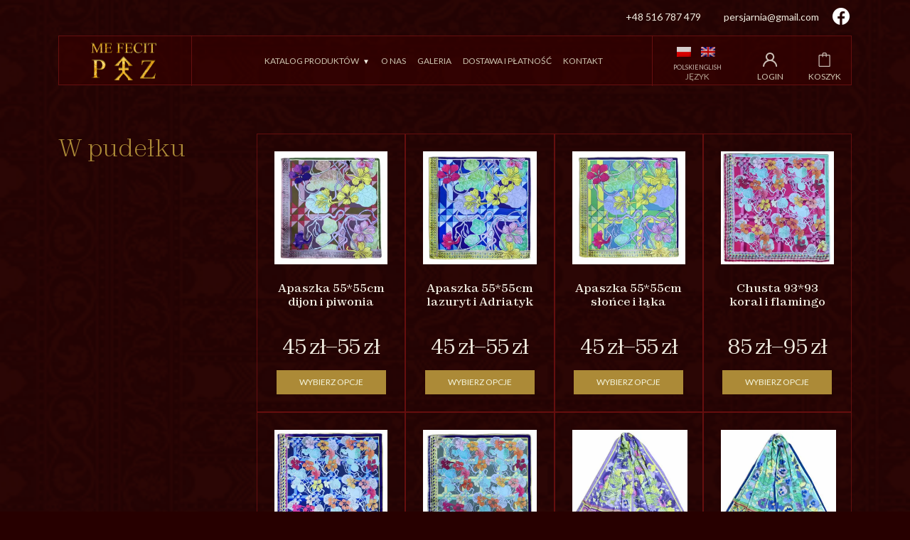

--- FILE ---
content_type: text/html; charset=UTF-8
request_url: https://persjarnia.com/packing/with-packing/
body_size: 15048
content:
<!doctype html>
<html lang="pl-PL">

<head>
    <meta charset="UTF-8">
    <meta name="viewport" content="width=device-width, initial-scale=1">
    <link rel="profile" href="https://gmpg.org/xfn/11">
    <link href="https://fonts.googleapis.com/css2?family=Lato:ital,wght@0,100;0,300;0,400;0,700;0,900;1,100;1,300;1,400;1,700;1,900&display=swap"
          rel="stylesheet"/>

    <!-- Global site tag (gtag.js) - Google Analytics -->
    <script async src="https://www.googletagmanager.com/gtag/js?id=UA-109602086-1"></script>
    <script>
        window.dataLayer = window.dataLayer || [];
        function gtag(){dataLayer.push(arguments);}
        gtag('js', new Date());

        gtag('config', 'UA-109602086-1');
    </script>



    <meta name='robots' content='index, follow, max-image-preview:large, max-snippet:-1, max-video-preview:-1' />
	<style>img:is([sizes="auto" i], [sizes^="auto," i]) { contain-intrinsic-size: 3000px 1500px }</style>
	
	<!-- This site is optimized with the Yoast SEO plugin v26.1 - https://yoast.com/wordpress/plugins/seo/ -->
	<title>W pudełku Archives - Persjarnia Zambrzyckich</title>
	<link rel="canonical" href="https://persjarnia.com/packing/with-packing/" />
	<link rel="next" href="https://persjarnia.com/packing/with-packing/page/2/" />
	<meta property="og:locale" content="pl_PL" />
	<meta property="og:type" content="article" />
	<meta property="og:title" content="W pudełku Archives - Persjarnia Zambrzyckich" />
	<meta property="og:url" content="https://persjarnia.com/packing/with-packing/" />
	<meta property="og:site_name" content="Persjarnia Zambrzyckich" />
	<meta property="og:image" content="https://persjarnia.com/wp-content/uploads/2025/09/Podkomorzy-2-1.jpg" />
	<meta property="og:image:width" content="1200" />
	<meta property="og:image:height" content="1200" />
	<meta property="og:image:type" content="image/jpeg" />
	<meta name="twitter:card" content="summary_large_image" />
	<script type="application/ld+json" class="yoast-schema-graph">{"@context":"https://schema.org","@graph":[{"@type":"CollectionPage","@id":"https://persjarnia.com/packing/with-packing/","url":"https://persjarnia.com/packing/with-packing/","name":"W pudełku Archives - Persjarnia Zambrzyckich","isPartOf":{"@id":"https://persjarnia.com/en/#website"},"primaryImageOfPage":{"@id":"https://persjarnia.com/packing/with-packing/#primaryimage"},"image":{"@id":"https://persjarnia.com/packing/with-packing/#primaryimage"},"thumbnailUrl":"https://persjarnia.com/wp-content/uploads/2025/09/IMG_7414.jpg","breadcrumb":{"@id":"https://persjarnia.com/packing/with-packing/#breadcrumb"},"inLanguage":"pl-PL"},{"@type":"ImageObject","inLanguage":"pl-PL","@id":"https://persjarnia.com/packing/with-packing/#primaryimage","url":"https://persjarnia.com/wp-content/uploads/2025/09/IMG_7414.jpg","contentUrl":"https://persjarnia.com/wp-content/uploads/2025/09/IMG_7414.jpg","width":1200,"height":1200},{"@type":"BreadcrumbList","@id":"https://persjarnia.com/packing/with-packing/#breadcrumb","itemListElement":[{"@type":"ListItem","position":1,"name":"Home","item":"https://persjarnia.com/en/"},{"@type":"ListItem","position":2,"name":"W pudełku"}]},{"@type":"WebSite","@id":"https://persjarnia.com/en/#website","url":"https://persjarnia.com/en/","name":"Persjarnia Zambrzyckich","description":"Pasy Kontuszowe, Makaty Buczackie","publisher":{"@id":"https://persjarnia.com/en/#organization"},"potentialAction":[{"@type":"SearchAction","target":{"@type":"EntryPoint","urlTemplate":"https://persjarnia.com/en/?s={search_term_string}"},"query-input":{"@type":"PropertyValueSpecification","valueRequired":true,"valueName":"search_term_string"}}],"inLanguage":"pl-PL"},{"@type":"Organization","@id":"https://persjarnia.com/en/#organization","name":"Persjarnia Zambrzyckich","url":"https://persjarnia.com/en/","logo":{"@type":"ImageObject","inLanguage":"pl-PL","@id":"https://persjarnia.com/en/#/schema/logo/image/","url":"https://persjarnia.com/wp-content/uploads/2017/03/cropped-logo1-sm.png","contentUrl":"https://persjarnia.com/wp-content/uploads/2017/03/cropped-logo1-sm.png","width":130,"height":75,"caption":"Persjarnia Zambrzyckich"},"image":{"@id":"https://persjarnia.com/en/#/schema/logo/image/"},"sameAs":["https://www.facebook.com/persjarnia"]}]}</script>
	<!-- / Yoast SEO plugin. -->


<link rel="alternate" type="application/rss+xml" title="Persjarnia Zambrzyckich &raquo; Kanał z wpisami" href="https://persjarnia.com/feed/" />
<link rel="alternate" type="application/rss+xml" title="Persjarnia Zambrzyckich &raquo; Kanał z komentarzami" href="https://persjarnia.com/comments/feed/" />
<link rel="alternate" type="application/rss+xml" title="Kanał Persjarnia Zambrzyckich &raquo; W pudełku Opakowanie podarunkowe" href="https://persjarnia.com/packing/with-packing/feed/" />
<script>
window._wpemojiSettings = {"baseUrl":"https:\/\/s.w.org\/images\/core\/emoji\/16.0.1\/72x72\/","ext":".png","svgUrl":"https:\/\/s.w.org\/images\/core\/emoji\/16.0.1\/svg\/","svgExt":".svg","source":{"concatemoji":"https:\/\/persjarnia.com\/wp-includes\/js\/wp-emoji-release.min.js?ver=6.8.3"}};
/*! This file is auto-generated */
!function(s,n){var o,i,e;function c(e){try{var t={supportTests:e,timestamp:(new Date).valueOf()};sessionStorage.setItem(o,JSON.stringify(t))}catch(e){}}function p(e,t,n){e.clearRect(0,0,e.canvas.width,e.canvas.height),e.fillText(t,0,0);var t=new Uint32Array(e.getImageData(0,0,e.canvas.width,e.canvas.height).data),a=(e.clearRect(0,0,e.canvas.width,e.canvas.height),e.fillText(n,0,0),new Uint32Array(e.getImageData(0,0,e.canvas.width,e.canvas.height).data));return t.every(function(e,t){return e===a[t]})}function u(e,t){e.clearRect(0,0,e.canvas.width,e.canvas.height),e.fillText(t,0,0);for(var n=e.getImageData(16,16,1,1),a=0;a<n.data.length;a++)if(0!==n.data[a])return!1;return!0}function f(e,t,n,a){switch(t){case"flag":return n(e,"\ud83c\udff3\ufe0f\u200d\u26a7\ufe0f","\ud83c\udff3\ufe0f\u200b\u26a7\ufe0f")?!1:!n(e,"\ud83c\udde8\ud83c\uddf6","\ud83c\udde8\u200b\ud83c\uddf6")&&!n(e,"\ud83c\udff4\udb40\udc67\udb40\udc62\udb40\udc65\udb40\udc6e\udb40\udc67\udb40\udc7f","\ud83c\udff4\u200b\udb40\udc67\u200b\udb40\udc62\u200b\udb40\udc65\u200b\udb40\udc6e\u200b\udb40\udc67\u200b\udb40\udc7f");case"emoji":return!a(e,"\ud83e\udedf")}return!1}function g(e,t,n,a){var r="undefined"!=typeof WorkerGlobalScope&&self instanceof WorkerGlobalScope?new OffscreenCanvas(300,150):s.createElement("canvas"),o=r.getContext("2d",{willReadFrequently:!0}),i=(o.textBaseline="top",o.font="600 32px Arial",{});return e.forEach(function(e){i[e]=t(o,e,n,a)}),i}function t(e){var t=s.createElement("script");t.src=e,t.defer=!0,s.head.appendChild(t)}"undefined"!=typeof Promise&&(o="wpEmojiSettingsSupports",i=["flag","emoji"],n.supports={everything:!0,everythingExceptFlag:!0},e=new Promise(function(e){s.addEventListener("DOMContentLoaded",e,{once:!0})}),new Promise(function(t){var n=function(){try{var e=JSON.parse(sessionStorage.getItem(o));if("object"==typeof e&&"number"==typeof e.timestamp&&(new Date).valueOf()<e.timestamp+604800&&"object"==typeof e.supportTests)return e.supportTests}catch(e){}return null}();if(!n){if("undefined"!=typeof Worker&&"undefined"!=typeof OffscreenCanvas&&"undefined"!=typeof URL&&URL.createObjectURL&&"undefined"!=typeof Blob)try{var e="postMessage("+g.toString()+"("+[JSON.stringify(i),f.toString(),p.toString(),u.toString()].join(",")+"));",a=new Blob([e],{type:"text/javascript"}),r=new Worker(URL.createObjectURL(a),{name:"wpTestEmojiSupports"});return void(r.onmessage=function(e){c(n=e.data),r.terminate(),t(n)})}catch(e){}c(n=g(i,f,p,u))}t(n)}).then(function(e){for(var t in e)n.supports[t]=e[t],n.supports.everything=n.supports.everything&&n.supports[t],"flag"!==t&&(n.supports.everythingExceptFlag=n.supports.everythingExceptFlag&&n.supports[t]);n.supports.everythingExceptFlag=n.supports.everythingExceptFlag&&!n.supports.flag,n.DOMReady=!1,n.readyCallback=function(){n.DOMReady=!0}}).then(function(){return e}).then(function(){var e;n.supports.everything||(n.readyCallback(),(e=n.source||{}).concatemoji?t(e.concatemoji):e.wpemoji&&e.twemoji&&(t(e.twemoji),t(e.wpemoji)))}))}((window,document),window._wpemojiSettings);
</script>
<link rel='stylesheet' id='wp-components-css' href='https://persjarnia.com/wp-includes/css/dist/components/style.min.css?ver=6.8.3' media='all' />
<link rel='stylesheet' id='woocommerce-paczkomaty-inpost-blocks-integration-frontend-css' href='https://persjarnia.com/wp-content/plugins/woocommerce-paczkomaty-inpost/build/point-selection-block-frontend.css?ver=1759864219' media='all' />
<link rel='stylesheet' id='woocommerce-paczkomaty-inpost-blocks-integration-editor-css' href='https://persjarnia.com/wp-content/plugins/woocommerce-paczkomaty-inpost/build/point-selection-block.css?ver=1759864219' media='all' />
<style id='wp-emoji-styles-inline-css'>

	img.wp-smiley, img.emoji {
		display: inline !important;
		border: none !important;
		box-shadow: none !important;
		height: 1em !important;
		width: 1em !important;
		margin: 0 0.07em !important;
		vertical-align: -0.1em !important;
		background: none !important;
		padding: 0 !important;
	}
</style>
<link rel='stylesheet' id='wp-block-library-css' href='https://persjarnia.com/wp-includes/css/dist/block-library/style.min.css?ver=6.8.3' media='all' />
<style id='classic-theme-styles-inline-css'>
/*! This file is auto-generated */
.wp-block-button__link{color:#fff;background-color:#32373c;border-radius:9999px;box-shadow:none;text-decoration:none;padding:calc(.667em + 2px) calc(1.333em + 2px);font-size:1.125em}.wp-block-file__button{background:#32373c;color:#fff;text-decoration:none}
</style>
<style id='pdfemb-pdf-embedder-viewer-style-inline-css'>
.wp-block-pdfemb-pdf-embedder-viewer{max-width:none}

</style>
<style id='global-styles-inline-css'>
:root{--wp--preset--aspect-ratio--square: 1;--wp--preset--aspect-ratio--4-3: 4/3;--wp--preset--aspect-ratio--3-4: 3/4;--wp--preset--aspect-ratio--3-2: 3/2;--wp--preset--aspect-ratio--2-3: 2/3;--wp--preset--aspect-ratio--16-9: 16/9;--wp--preset--aspect-ratio--9-16: 9/16;--wp--preset--color--black: #000000;--wp--preset--color--cyan-bluish-gray: #abb8c3;--wp--preset--color--white: #ffffff;--wp--preset--color--pale-pink: #f78da7;--wp--preset--color--vivid-red: #cf2e2e;--wp--preset--color--luminous-vivid-orange: #ff6900;--wp--preset--color--luminous-vivid-amber: #fcb900;--wp--preset--color--light-green-cyan: #7bdcb5;--wp--preset--color--vivid-green-cyan: #00d084;--wp--preset--color--pale-cyan-blue: #8ed1fc;--wp--preset--color--vivid-cyan-blue: #0693e3;--wp--preset--color--vivid-purple: #9b51e0;--wp--preset--gradient--vivid-cyan-blue-to-vivid-purple: linear-gradient(135deg,rgba(6,147,227,1) 0%,rgb(155,81,224) 100%);--wp--preset--gradient--light-green-cyan-to-vivid-green-cyan: linear-gradient(135deg,rgb(122,220,180) 0%,rgb(0,208,130) 100%);--wp--preset--gradient--luminous-vivid-amber-to-luminous-vivid-orange: linear-gradient(135deg,rgba(252,185,0,1) 0%,rgba(255,105,0,1) 100%);--wp--preset--gradient--luminous-vivid-orange-to-vivid-red: linear-gradient(135deg,rgba(255,105,0,1) 0%,rgb(207,46,46) 100%);--wp--preset--gradient--very-light-gray-to-cyan-bluish-gray: linear-gradient(135deg,rgb(238,238,238) 0%,rgb(169,184,195) 100%);--wp--preset--gradient--cool-to-warm-spectrum: linear-gradient(135deg,rgb(74,234,220) 0%,rgb(151,120,209) 20%,rgb(207,42,186) 40%,rgb(238,44,130) 60%,rgb(251,105,98) 80%,rgb(254,248,76) 100%);--wp--preset--gradient--blush-light-purple: linear-gradient(135deg,rgb(255,206,236) 0%,rgb(152,150,240) 100%);--wp--preset--gradient--blush-bordeaux: linear-gradient(135deg,rgb(254,205,165) 0%,rgb(254,45,45) 50%,rgb(107,0,62) 100%);--wp--preset--gradient--luminous-dusk: linear-gradient(135deg,rgb(255,203,112) 0%,rgb(199,81,192) 50%,rgb(65,88,208) 100%);--wp--preset--gradient--pale-ocean: linear-gradient(135deg,rgb(255,245,203) 0%,rgb(182,227,212) 50%,rgb(51,167,181) 100%);--wp--preset--gradient--electric-grass: linear-gradient(135deg,rgb(202,248,128) 0%,rgb(113,206,126) 100%);--wp--preset--gradient--midnight: linear-gradient(135deg,rgb(2,3,129) 0%,rgb(40,116,252) 100%);--wp--preset--font-size--small: 13px;--wp--preset--font-size--medium: 20px;--wp--preset--font-size--large: 36px;--wp--preset--font-size--x-large: 42px;--wp--preset--spacing--20: 0.44rem;--wp--preset--spacing--30: 0.67rem;--wp--preset--spacing--40: 1rem;--wp--preset--spacing--50: 1.5rem;--wp--preset--spacing--60: 2.25rem;--wp--preset--spacing--70: 3.38rem;--wp--preset--spacing--80: 5.06rem;--wp--preset--shadow--natural: 6px 6px 9px rgba(0, 0, 0, 0.2);--wp--preset--shadow--deep: 12px 12px 50px rgba(0, 0, 0, 0.4);--wp--preset--shadow--sharp: 6px 6px 0px rgba(0, 0, 0, 0.2);--wp--preset--shadow--outlined: 6px 6px 0px -3px rgba(255, 255, 255, 1), 6px 6px rgba(0, 0, 0, 1);--wp--preset--shadow--crisp: 6px 6px 0px rgba(0, 0, 0, 1);}:where(.is-layout-flex){gap: 0.5em;}:where(.is-layout-grid){gap: 0.5em;}body .is-layout-flex{display: flex;}.is-layout-flex{flex-wrap: wrap;align-items: center;}.is-layout-flex > :is(*, div){margin: 0;}body .is-layout-grid{display: grid;}.is-layout-grid > :is(*, div){margin: 0;}:where(.wp-block-columns.is-layout-flex){gap: 2em;}:where(.wp-block-columns.is-layout-grid){gap: 2em;}:where(.wp-block-post-template.is-layout-flex){gap: 1.25em;}:where(.wp-block-post-template.is-layout-grid){gap: 1.25em;}.has-black-color{color: var(--wp--preset--color--black) !important;}.has-cyan-bluish-gray-color{color: var(--wp--preset--color--cyan-bluish-gray) !important;}.has-white-color{color: var(--wp--preset--color--white) !important;}.has-pale-pink-color{color: var(--wp--preset--color--pale-pink) !important;}.has-vivid-red-color{color: var(--wp--preset--color--vivid-red) !important;}.has-luminous-vivid-orange-color{color: var(--wp--preset--color--luminous-vivid-orange) !important;}.has-luminous-vivid-amber-color{color: var(--wp--preset--color--luminous-vivid-amber) !important;}.has-light-green-cyan-color{color: var(--wp--preset--color--light-green-cyan) !important;}.has-vivid-green-cyan-color{color: var(--wp--preset--color--vivid-green-cyan) !important;}.has-pale-cyan-blue-color{color: var(--wp--preset--color--pale-cyan-blue) !important;}.has-vivid-cyan-blue-color{color: var(--wp--preset--color--vivid-cyan-blue) !important;}.has-vivid-purple-color{color: var(--wp--preset--color--vivid-purple) !important;}.has-black-background-color{background-color: var(--wp--preset--color--black) !important;}.has-cyan-bluish-gray-background-color{background-color: var(--wp--preset--color--cyan-bluish-gray) !important;}.has-white-background-color{background-color: var(--wp--preset--color--white) !important;}.has-pale-pink-background-color{background-color: var(--wp--preset--color--pale-pink) !important;}.has-vivid-red-background-color{background-color: var(--wp--preset--color--vivid-red) !important;}.has-luminous-vivid-orange-background-color{background-color: var(--wp--preset--color--luminous-vivid-orange) !important;}.has-luminous-vivid-amber-background-color{background-color: var(--wp--preset--color--luminous-vivid-amber) !important;}.has-light-green-cyan-background-color{background-color: var(--wp--preset--color--light-green-cyan) !important;}.has-vivid-green-cyan-background-color{background-color: var(--wp--preset--color--vivid-green-cyan) !important;}.has-pale-cyan-blue-background-color{background-color: var(--wp--preset--color--pale-cyan-blue) !important;}.has-vivid-cyan-blue-background-color{background-color: var(--wp--preset--color--vivid-cyan-blue) !important;}.has-vivid-purple-background-color{background-color: var(--wp--preset--color--vivid-purple) !important;}.has-black-border-color{border-color: var(--wp--preset--color--black) !important;}.has-cyan-bluish-gray-border-color{border-color: var(--wp--preset--color--cyan-bluish-gray) !important;}.has-white-border-color{border-color: var(--wp--preset--color--white) !important;}.has-pale-pink-border-color{border-color: var(--wp--preset--color--pale-pink) !important;}.has-vivid-red-border-color{border-color: var(--wp--preset--color--vivid-red) !important;}.has-luminous-vivid-orange-border-color{border-color: var(--wp--preset--color--luminous-vivid-orange) !important;}.has-luminous-vivid-amber-border-color{border-color: var(--wp--preset--color--luminous-vivid-amber) !important;}.has-light-green-cyan-border-color{border-color: var(--wp--preset--color--light-green-cyan) !important;}.has-vivid-green-cyan-border-color{border-color: var(--wp--preset--color--vivid-green-cyan) !important;}.has-pale-cyan-blue-border-color{border-color: var(--wp--preset--color--pale-cyan-blue) !important;}.has-vivid-cyan-blue-border-color{border-color: var(--wp--preset--color--vivid-cyan-blue) !important;}.has-vivid-purple-border-color{border-color: var(--wp--preset--color--vivid-purple) !important;}.has-vivid-cyan-blue-to-vivid-purple-gradient-background{background: var(--wp--preset--gradient--vivid-cyan-blue-to-vivid-purple) !important;}.has-light-green-cyan-to-vivid-green-cyan-gradient-background{background: var(--wp--preset--gradient--light-green-cyan-to-vivid-green-cyan) !important;}.has-luminous-vivid-amber-to-luminous-vivid-orange-gradient-background{background: var(--wp--preset--gradient--luminous-vivid-amber-to-luminous-vivid-orange) !important;}.has-luminous-vivid-orange-to-vivid-red-gradient-background{background: var(--wp--preset--gradient--luminous-vivid-orange-to-vivid-red) !important;}.has-very-light-gray-to-cyan-bluish-gray-gradient-background{background: var(--wp--preset--gradient--very-light-gray-to-cyan-bluish-gray) !important;}.has-cool-to-warm-spectrum-gradient-background{background: var(--wp--preset--gradient--cool-to-warm-spectrum) !important;}.has-blush-light-purple-gradient-background{background: var(--wp--preset--gradient--blush-light-purple) !important;}.has-blush-bordeaux-gradient-background{background: var(--wp--preset--gradient--blush-bordeaux) !important;}.has-luminous-dusk-gradient-background{background: var(--wp--preset--gradient--luminous-dusk) !important;}.has-pale-ocean-gradient-background{background: var(--wp--preset--gradient--pale-ocean) !important;}.has-electric-grass-gradient-background{background: var(--wp--preset--gradient--electric-grass) !important;}.has-midnight-gradient-background{background: var(--wp--preset--gradient--midnight) !important;}.has-small-font-size{font-size: var(--wp--preset--font-size--small) !important;}.has-medium-font-size{font-size: var(--wp--preset--font-size--medium) !important;}.has-large-font-size{font-size: var(--wp--preset--font-size--large) !important;}.has-x-large-font-size{font-size: var(--wp--preset--font-size--x-large) !important;}
:where(.wp-block-post-template.is-layout-flex){gap: 1.25em;}:where(.wp-block-post-template.is-layout-grid){gap: 1.25em;}
:where(.wp-block-columns.is-layout-flex){gap: 2em;}:where(.wp-block-columns.is-layout-grid){gap: 2em;}
:root :where(.wp-block-pullquote){font-size: 1.5em;line-height: 1.6;}
</style>
<style id='woocommerce-inline-inline-css'>
.woocommerce form .form-row .required { visibility: visible; }
</style>
<link rel='stylesheet' id='trp-language-switcher-style-css' href='https://persjarnia.com/wp-content/plugins/translatepress-multilingual/assets/css/trp-language-switcher.css?ver=2.10.7' media='all' />
<link rel='stylesheet' id='brands-styles-css' href='https://persjarnia.com/wp-content/plugins/woocommerce/assets/css/brands.css?ver=10.2.3' media='all' />
<link rel='stylesheet' id='persjarnia-style-css' href='https://persjarnia.com/wp-content/themes/persjarnia/style.css?ver=1.0.0' media='all' />
<link rel='stylesheet' id='persjarnia-woocommerce-style-css' href='https://persjarnia.com/wp-content/themes/persjarnia/woocommerce.css?ver=1.0.0' media='all' />
<style id='persjarnia-woocommerce-style-inline-css'>
@font-face {
			font-family: "star";
			src: url("https://persjarnia.com/wp-content/plugins/woocommerce/assets/fonts/star.eot");
			src: url("https://persjarnia.com/wp-content/plugins/woocommerce/assets/fonts/star.eot?#iefix") format("embedded-opentype"),
				url("https://persjarnia.com/wp-content/plugins/woocommerce/assets/fonts/star.woff") format("woff"),
				url("https://persjarnia.com/wp-content/plugins/woocommerce/assets/fonts/star.ttf") format("truetype"),
				url("https://persjarnia.com/wp-content/plugins/woocommerce/assets/fonts/star.svg#star") format("svg");
			font-weight: normal;
			font-style: normal;
		}
</style>
<script src="https://persjarnia.com/wp-includes/js/jquery/jquery.min.js?ver=3.7.1" id="jquery-core-js"></script>
<script src="https://persjarnia.com/wp-includes/js/jquery/jquery-migrate.min.js?ver=3.4.1" id="jquery-migrate-js"></script>
<script src="https://persjarnia.com/wp-content/plugins/woocommerce/assets/js/jquery-blockui/jquery.blockUI.min.js?ver=2.7.0-wc.10.2.3" id="jquery-blockui-js" defer data-wp-strategy="defer"></script>
<script id="wc-add-to-cart-js-extra">
var wc_add_to_cart_params = {"ajax_url":"\/wp-admin\/admin-ajax.php","wc_ajax_url":"\/?wc-ajax=%%endpoint%%","i18n_view_cart":"Zobacz koszyk","cart_url":"https:\/\/persjarnia.com\/koszyk\/","is_cart":"","cart_redirect_after_add":"no"};
</script>
<script src="https://persjarnia.com/wp-content/plugins/woocommerce/assets/js/frontend/add-to-cart.min.js?ver=10.2.3" id="wc-add-to-cart-js" defer data-wp-strategy="defer"></script>
<script src="https://persjarnia.com/wp-content/plugins/woocommerce/assets/js/js-cookie/js.cookie.min.js?ver=2.1.4-wc.10.2.3" id="js-cookie-js" defer data-wp-strategy="defer"></script>
<script id="woocommerce-js-extra">
var woocommerce_params = {"ajax_url":"\/wp-admin\/admin-ajax.php","wc_ajax_url":"\/?wc-ajax=%%endpoint%%","i18n_password_show":"Poka\u017c has\u0142o","i18n_password_hide":"Ukryj has\u0142o"};
</script>
<script src="https://persjarnia.com/wp-content/plugins/woocommerce/assets/js/frontend/woocommerce.min.js?ver=10.2.3" id="woocommerce-js" defer data-wp-strategy="defer"></script>
<script src="https://persjarnia.com/wp-content/plugins/translatepress-multilingual/assets/js/trp-frontend-compatibility.js?ver=2.10.7" id="trp-frontend-compatibility-js"></script>
<link rel="https://api.w.org/" href="https://persjarnia.com/wp-json/" /><link rel="EditURI" type="application/rsd+xml" title="RSD" href="https://persjarnia.com/xmlrpc.php?rsd" />
<meta name="generator" content="WordPress 6.8.3" />
<meta name="generator" content="WooCommerce 10.2.3" />
<script>document.createElement( "picture" );if(!window.HTMLPictureElement && document.addEventListener) {window.addEventListener("DOMContentLoaded", function() {var s = document.createElement("script");s.src = "https://persjarnia.com/wp-content/plugins/webp-express/js/picturefill.min.js";document.body.appendChild(s);});}</script><link rel="alternate" hreflang="pl-PL" href="https://persjarnia.com/packing/with-packing/"/>
<link rel="alternate" hreflang="en-GB" href="https://persjarnia.com/en/packing/with-packing/"/>
<link rel="alternate" hreflang="pl" href="https://persjarnia.com/packing/with-packing/"/>
<link rel="alternate" hreflang="en" href="https://persjarnia.com/en/packing/with-packing/"/>
<link rel="alternate" hreflang="x-default" href="https://persjarnia.com/packing/with-packing/"/>
	<noscript><style>.woocommerce-product-gallery{ opacity: 1 !important; }</style></noscript>
	<link rel="icon" href="https://persjarnia.com/wp-content/uploads/2025/10/cropped-554239909_791483017017972_5763917105109688777_n-32x32.png" sizes="32x32" />
<link rel="icon" href="https://persjarnia.com/wp-content/uploads/2025/10/cropped-554239909_791483017017972_5763917105109688777_n-192x192.png" sizes="192x192" />
<link rel="apple-touch-icon" href="https://persjarnia.com/wp-content/uploads/2025/10/cropped-554239909_791483017017972_5763917105109688777_n-180x180.png" />
<meta name="msapplication-TileImage" content="https://persjarnia.com/wp-content/uploads/2025/10/cropped-554239909_791483017017972_5763917105109688777_n-270x270.png" />
</head>

<body class="archive tax-pa_packing term-with-packing term-278 wp-theme-persjarnia bg-burgundy-700 theme-persjarnia woocommerce woocommerce-page woocommerce-no-js translatepress-pl_PL hfeed no-sidebar woocommerce-active">


<!-- NAVIGATION -->
<div class="container z-5 nav-wrapper">

    <div class="navigation z-5">
            <div class="d-flex justify-content-end begie pt-2 align-items-center">
                <span class="content begie  px-4">+48 516 787 479</span>
                <span class="content begie px-4">persjarnia@gmail.com</span>
                <a  href="https://www.facebook.com/persjarnia" target="_blank"><picture><source srcset="https://persjarnia.com/wp-content/webp-express/webp-images/themes/persjarnia/assets/fb.png.webp" type="image/webp"><img style="width: 30px" src="https://persjarnia.com/wp-content/themes/persjarnia/assets/fb.png" alt="Facebook" class="webpexpress-processed"></picture></a>
            </div>
        <div class="nav-outer">
            <!-- <img class="mobile-logo" src="logo_2.svg" alt="Logo" /> -->
            <div class="nav d-flex col-12">

                <div class="d-lg-none d-flex justify-content-between col-12">
                    <div class="burger d-lg-none" id="burgerToggle">
                        ☰
                    </div>

                    <div class="d-flex ">

                        <div class="d-flex flex-middle px-4">
                            <a class="nav-text  d-flex flex-column justify-content-center   align-items-stretch "
                               href="contact.html">
                                <svg width="25" height="25" viewBox="0 0 20 20" fill="none"
                                     xmlns="http://www.w3.org/2000/svg">
                                    <path
                                            d="M13.856 10.7155C14.8514 9.94415 15.5781 8.88642 15.9347 7.68944C16.2914 6.49246 16.2603 5.21576 15.8459 4.03696C15.4315 2.85817 14.6543 1.83589 13.6225 1.11235C12.5907 0.388815 11.3555 0 10.0889 0C8.82225 0 7.5871 0.388815 6.55528 1.11235C5.52347 1.83589 4.74629 2.85817 4.33188 4.03696C3.91747 5.21576 3.88643 6.49246 4.24308 7.68944C4.59973 8.88642 5.32634 9.94415 6.32182 10.7155C4.61605 11.3885 3.12771 12.5048 2.01546 13.9454C0.903215 15.386 0.208758 17.0968 0.00612464 18.8955C-0.00854301 19.0268 0.00319681 19.1597 0.0406735 19.2866C0.0781503 19.4134 0.14063 19.5317 0.224546 19.6348C0.394021 19.843 0.64052 19.9763 0.909817 20.0055C1.17911 20.0347 1.44915 19.9573 1.66052 19.7904C1.87188 19.6235 2.00727 19.3807 2.03689 
19.1155C2.25986 17.1607 3.2063 15.3553 4.69539 14.0443C6.18449 12.7333 8.11184 12.0085 10.1092 12.0085C12.1066 12.0085 14.0339 12.7333 15.523 14.0443C17.0121 15.3553 17.9585 17.1607 18.1815 19.1155C18.2091 19.3612 18.3282 19.5882 18.5157 19.7525C18.7032 19.9169 18.9459 20.007 19.1969 20.0055H19.3086C19.5748 19.9753 19.818 19.8428 19.9854 19.6367C20.1528 19.4307 20.2307 19.1679 20.2021 18.9055C19.9985 17.1017 19.3003 15.3865 18.1824 13.9437C17.0644 12.5009 15.5688 11.385 13.856 10.7155ZM10.0889 10.0055C9.2856 10.0055 8.50034 9.7709 7.83242 9.33137C7.16451 8.89185 6.64393 8.26713 6.33652 7.53623C6.02911 6.80533 5.94868 6.00106 6.1054 5.22513C6.26211 4.44921 6.64894 3.73648 7.21695 3.17707C7.78497 2.61766 8.50867 2.2367 9.29653 2.08235C10.0844 1.92801 10.901 2.00723 11.6432 2.30998C12.3853 2.61273 13.0197 3.12542 13.4659 3.78321C13.9122 4.44101 14.1504 5.21437 14.1504 6.0055C14.1504 7.06636 13.7225 8.08378 12.9608 8.83392C12.1992 9.58407 11.1661 10.0055 10.0889 10.0055Z"
                                            fill="#f1ede1"/>
                                </svg>

                        </div>

                        <div class=" d-flex flex-middle px-4 position-relative">
                            <a class="nav-text d-flex flex-column justify-content-center disabled" href="https://persjarnia.com/koszyk/">
                                <svg width="25" height="25" viewBox="0 0 17 20" fill="none"
                                     xmlns="http://www.w3.org/2000/svg">
                                    <path d="M15.582 3.08174H11.8485V1.87988C11.8485 0.842811 11.0075 0 9.97399 0H7.48145C6.44732 0 5.6069 0.842811 5.6069 1.87988V3.08174H1.83467C1.14483 3.08174 0.584961 3.6432 0.584961 4.33499V18.7467C0.584961 19.4392 1.14483 20 1.83467 20H15.5814C16.2719 20 16.8311 19.4392 16.8311 18.7467V4.33499C16.8311 3.6432 16.2725 3.08174 15.582 3.08174ZM6.85723 1.87988C6.85723 1.53398 7.13716 1.25325 7.48208 1.25325H9.97461C10.3195 1.25325 10.5995 1.53398 10.5995 1.87988V3.08174H6.85723V1.87988ZM15.582 18.7467H1.83529V4.33499H5.60752V5.62459C5.60752 5.62459 5.59065 6.25059 6.22862 6.25059C6.93158 6.25059 6.85723 5.62459 6.85723 5.62459V4.33499H10.5995V5.62459C10.5995 5.62459 10.5576 6.25372 11.2218 6.25372C11.8467 6.25372 11.8492 5.62459
11.8492 5.62459V4.33499H15.582V18.7467Z" fill="#f1ede1"/>
                                </svg>
                                                            </a>
                        </div>
                    </div>
                </div>

                <div class="col-2 desktop-logo">
                    <a href="https://persjarnia.com">
                        <img class="h-100" src="https://persjarnia.com/wp-content/themes/persjarnia/assets/logo_2.svg"
                             alt="Logo"/></a>
                </div>
                <div class="col-7 nav-links">
                    <ul class="mobile-nav d-flex align-content-center justify-content-center content h-100"><li class="begie d-flex align-items-center px-2  has-dropdown"><a class="nav-text" href="https://persjarnia.com/">Katalog produktów</a><span class="dropdown-arrow">▼</span><ul class="categories-dropdown"><li><a href="https://persjarnia.com/product-category/rozmaitosci-okazje-ciekawostki-i-fidryganse/">Rozmaitości, okazje, ciekawostki i fidryganse</a></li><li><a href="https://persjarnia.com/product-category/biezniki/">Bieżniki</a></li><li><a href="https://persjarnia.com/product-category/pasy-kontuszowe/">Pasy Kontuszowe</a></li><li><a href="https://persjarnia.com/product-category/poduszki/">Poduszki</a></li><li><a href="https://persjarnia.com/product-category/pasy-sarmackie-do-garnituru/">Pasy Sarmackie do garnituru</a></li><li><a href="https://persjarnia.com/product-category/pasy-uroczyste-dla-pan/">Pasy Uroczyste dla Pań</a></li><li><a href="https://persjarnia.com/product-category/apaszki-wyspianski/">Apaszki Wyspiański</a></li><li><a href="https://persjarnia.com/product-category/chusty/">Chusty Wyspiański</a></li><li><a href="https://persjarnia.com/product-category/szale/">Szale Wyspiański</a></li><li><a href="https://persjarnia.com/product-category/makaty-buczackie/">Makaty Buczackie</a></li><li><a href="https://persjarnia.com/product-category/zakladki-do-ksiazek/">Zakładki do książek</a></li><li><a href="https://persjarnia.com/product-category/etui-na-telefon/">Etui na telefon</a></li><li><a href="https://persjarnia.com/product-category/saszetka-portfelik-pugilares/">Saszetka, portfelik, pugilares</a></li><li><a href="https://persjarnia.com/product-category/notesy/">Notesy</a></li><li><a href="https://persjarnia.com/product-category/etui-na-okulary/">Etui na okulary</a></li><li><a href="https://persjarnia.com/product-category/arrasy-miniatury/">Arrasy - Miniatury</a></li><li><a href="https://persjarnia.com/product-category/serwetki/">Serwetki, Podkładki pod talerz</a></li><li><a href="https://persjarnia.com/product-category/piornik/">Piórnik, torebka, kosmetyczka</a></li><li><a href="https://persjarnia.com/product-category/tasma/">Taśma</a></li></ul></li><li class="begie d-flex align-items-center px-2 "><a class="nav-text" href="https://persjarnia.com/o-nas/">O nas</a></li><li class="begie d-flex align-items-center px-2 "><a class="nav-text" href="https://persjarnia.com/galeria/">Galeria</a></li><li class="begie d-flex align-items-center px-2 "><a class="nav-text" href="https://persjarnia.com/dostawa-i-platnosc/">Dostawa i płatność</a></li><li class="begie d-flex align-items-center px-2 "><a class="nav-text" href="https://persjarnia.com/kontakt/">Kontakt</a></li><li class="begie d-flex align-items-center px-2 lang-switcher"><a class="nav-text" href="https://persjarnia.com/en/packing/with-packing/"><span data-no-translation><img class="trp-flag-image" src="https://persjarnia.com/wp-content/plugins/translatepress-multilingual/assets/images/flags/en_GB.png" width="18" height="12" alt="en_GB" title="English (UK)"><span class="trp-ls-language-name">English (UK)</span></span></a></li></ul>
                </div>
                <div class="col-3">
                    <div class="d-flex justify-content-around justify-content-center h-100 nav-extra-links">
                        <li
                                class="content begie d-flex flex-column align-items-stretch px-2 lang-link nav-text position-relative">
                            <div></div>
                            <div class="languages-wrapper">
                                                                <ul class="custom-lang-switcher" data-no-translation>
                                                                                                                        <li>
                                                <a href="https://persjarnia.com/packing/with-packing/">
                                                    <img src="https://persjarnia.com/wp-content/plugins/translatepress-multilingual/assets/images/flags/pl_PL.png"
                                                         alt="Polski">
                                                    <span>Polski</span>
                                                </a>
                                            </li>
                                                                                    <li>
                                                <a href="https://persjarnia.com/en/packing/with-packing/">
                                                    <img src="https://persjarnia.com/wp-content/plugins/translatepress-multilingual/assets/images/flags/en_GB.png"
                                                         alt="English (UK)">
                                                    <span>English</span>
                                                </a>
                                            </li>
                                                                                                            </ul>
                            </div>
                            <span class="position-absolute nav-text icon-label">JĘZYK</span>
                        </li>
                        <li
                                class="content begie d-flex align-items-center px-2 row position-relative login-link">
                            <a class="nav-text  d-flex flex-column justify-content-center   align-items-stretch "
                               href="https://persjarnia.com/my-account/">
                                <svg width="20" height="20" viewBox="0 0 20 20" fill="none"
                                     xmlns="http://www.w3.org/2000/svg">
                                    <path
                                            d="M13.856 10.7155C14.8514 9.94415 15.5781 8.88642 15.9347 7.68944C16.2914 6.49246 16.2603 5.21576 15.8459 4.03696C15.4315 2.85817 14.6543 1.83589 13.6225 1.11235C12.5907 0.388815 11.3555 0 10.0889 0C8.82225 0 7.5871 0.388815 6.55528 1.11235C5.52347 1.83589 4.74629 2.85817 4.33188 4.03696C3.91747 5.21576 3.88643 6.49246 4.24308 7.68944C4.59973 8.88642 5.32634 9.94415 6.32182 10.7155C4.61605 11.3885 3.12771 12.5048 2.01546 13.9454C0.903215 15.386 0.208758 17.0968 0.00612464 18.8955C-0.00854301 19.0268 0.00319681 19.1597 0.0406735 19.2866C0.0781503 19.4134 0.14063 19.5317 0.224546 19.6348C0.394021 19.843 0.64052 19.9763 0.909817 20.0055C1.17911 20.0347 1.44915 19.9573 1.66052 19.7904C1.87188 19.6235 2.00727 19.3807 2.03689 
19.1155C2.25986 17.1607 3.2063 15.3553 4.69539 14.0443C6.18449 12.7333 8.11184 12.0085 10.1092 12.0085C12.1066 12.0085 14.0339 12.7333 15.523 14.0443C17.0121 15.3553 17.9585 17.1607 18.1815 19.1155C18.2091 19.3612 18.3282 19.5882 18.5157 19.7525C18.7032 19.9169 18.9459 20.007 19.1969 20.0055H19.3086C19.5748 19.9753 19.818 19.8428 19.9854 19.6367C20.1528 19.4307 20.2307 19.1679 20.2021 18.9055C19.9985 17.1017 19.3003 15.3865 18.1824 13.9437C17.0644 12.5009 15.5688 11.385 13.856 10.7155ZM10.0889 10.0055C9.2856 10.0055 8.50034 9.7709 7.83242 9.33137C7.16451 8.89185 6.64393 8.26713 6.33652 7.53623C6.02911 6.80533 5.94868 6.00106 6.1054 5.22513C6.26211 4.44921 6.64894 3.73648 7.21695 3.17707C7.78497 2.61766 8.50867 2.2367 9.29653 2.08235C10.0844 1.92801 10.901 2.00723 11.6432 2.30998C12.3853 2.61273 13.0197 3.12542 13.4659 3.78321C13.9122 4.44101 14.1504 5.21437 14.1504 6.0055C14.1504 7.06636 13.7225 8.08378 12.9608 8.83392C12.1992 9.58407 11.1661 10.0055 10.0889 10.0055Z"
                                            fill="#f1ede1"/>
                                </svg>
                                <span class="position-absolute icon-label">LOGIN</span></a>
                        </li>

                        <li class="content begie d-flex align-items-center px-2 row position-relative cart-link disabled">
                            <a class=" nav-text d-flex flex-column justify-content-center "
                               href="https://persjarnia.com/koszyk/"
                               title="View your shopping cart">

                                
                                <svg width="17" height="20" viewBox="0 0 17 20" fill="none"
                                     xmlns="http://www.w3.org/2000/svg">
                                    <path d="M15.582 3.08174H11.8485V1.87988C11.8485 0.842811 11.0075 0 9.97399 0H7.48145C6.44732 0 5.6069 0.842811 5.6069 1.87988V3.08174H1.83467C1.14483 3.08174 0.584961 3.6432 0.584961 4.33499V18.7467C0.584961 19.4392 1.14483 20 1.83467 20H15.5814C16.2719 20 16.8311 19.4392 16.8311 18.7467V4.33499C16.8311 3.6432 16.2725 3.08174 15.582 3.08174ZM6.85723 1.87988C6.85723 1.53398 7.13716 1.25325 7.48208 1.25325H9.97461C10.3195 1.25325 10.5995 1.53398 10.5995 1.87988V3.08174H6.85723V1.87988ZM15.582 18.7467H1.83529V4.33499H5.60752V5.62459C5.60752 5.62459 5.59065 6.25059 6.22862 6.25059C6.93158 6.25059 6.85723 5.62459 6.85723 5.62459V4.33499H10.5995V5.62459C10.5995 5.62459 10.5576 6.25372 11.2218 6.25372C11.8467 6.25372 11.8492 5.62459
11.8492 5.62459V4.33499H15.582V18.7467Z" fill="#f1ede1"/>
                                </svg>
                                <span class="position-absolute icon-label">KOSZYK</span>
                            </a>
                        </li>

                    </div>

                </div>
            </div>
        </div>
    </div>
</div>

</body>


<div class="background ">
    <div class="container d-flex pt-11 pb-10 align-items-start flex-wrap category-wrapper">

        <div class="col-12 col-md-3 pr-6 pb-4 cat-desc">
            <div class="sticky-top">

                <span class="gold h2 slidein "> W pudełku                </span>
                <div class=" mt-5 slidein_2 col-11">
                    <span class="body begie font-lato ">
                        
                    </span>
                </div>
            </div>
        </div>


        
            <div class="col-12 col-md-9 d-flex flex-wrap
">

                                    <div class="col-6 col-md-4 col-xl-3 border-red product slidein d-flex align-items-stretch">
                        <a href="https://persjarnia.com/katalog/apaszka-5555cm-dijon-i-piwonia/">
                            <div class="p-6 d-flex flex-row justify-content-between flex-column ">
                                <div>
                                    <picture><source srcset="https://persjarnia.com/wp-content/webp-express/webp-images/uploads/2025/09/IMG_7414-300x300.jpg.webp 300w, https://persjarnia.com/wp-content/webp-express/webp-images/uploads/2025/09/IMG_7414-1024x1024.jpg.webp 1024w, https://persjarnia.com/wp-content/webp-express/webp-images/uploads/2025/09/IMG_7414-150x150.jpg.webp 150w, https://persjarnia.com/wp-content/webp-express/webp-images/uploads/2025/09/IMG_7414-768x768.jpg.webp 768w, https://persjarnia.com/wp-content/webp-express/webp-images/uploads/2025/09/IMG_7414-12x12.jpg.webp 12w, https://persjarnia.com/wp-content/webp-express/webp-images/uploads/2025/09/IMG_7414-100x100.jpg.webp 100w, https://persjarnia.com/wp-content/webp-express/webp-images/uploads/2025/09/IMG_7414.jpg.webp 1200w" sizes="(max-width: 300px) 100vw, 300px" type="image/webp"><img width="300" height="300" src="https://persjarnia.com/wp-content/uploads/2025/09/IMG_7414-300x300.jpg" class="img-fluid wp-post-image webpexpress-processed" alt="" decoding="async" fetchpriority="high" srcset="https://persjarnia.com/wp-content/uploads/2025/09/IMG_7414-300x300.jpg 300w, https://persjarnia.com/wp-content/uploads/2025/09/IMG_7414-1024x1024.jpg 1024w, https://persjarnia.com/wp-content/uploads/2025/09/IMG_7414-150x150.jpg 150w, https://persjarnia.com/wp-content/uploads/2025/09/IMG_7414-768x768.jpg 768w, https://persjarnia.com/wp-content/uploads/2025/09/IMG_7414-12x12.jpg 12w, https://persjarnia.com/wp-content/uploads/2025/09/IMG_7414-100x100.jpg 100w, https://persjarnia.com/wp-content/uploads/2025/09/IMG_7414.jpg 1200w" sizes="(max-width: 300px) 100vw, 300px"></picture>                                </div>

                                <div class="d-flex flex-column pt-6 justify-content-center">
                                    <span class="begie h6 d-flex justify-content-center text-center">
                                        Apaszka 55*55cm dijon i piwonia                                    </span>

                                </div>

                                <div class="d-flex flex-column  justify-content-center">

                                    <span class="begie price pt-6 d-flex justify-content-center">
                                        <span class="woocommerce-Price-amount amount" aria-hidden="true"><bdi>45&nbsp;<span class="woocommerce-Price-currencySymbol">&#122;&#322;</span></bdi></span> <span aria-hidden="true">&ndash;</span> <span class="woocommerce-Price-amount amount" aria-hidden="true"><bdi>55&nbsp;<span class="woocommerce-Price-currencySymbol">&#122;&#322;</span></bdi></span><span class="screen-reader-text">Zakres cen: od 45&nbsp;&#122;&#322; do 55&nbsp;&#122;&#322;</span>                                    </span>


                                    <div class="pt-3 d-flex justify-content-center">

                                        <a href="https://persjarnia.com/katalog/apaszka-5555cm-dijon-i-piwonia/" data-quantity="1" class="button_1 begie " >Wybierz opcje</a>                                    </div>

                                </div>


                            </div>
                        </a>
                    </div>
                                    <div class="col-6 col-md-4 col-xl-3 border-red product slidein d-flex align-items-stretch">
                        <a href="https://persjarnia.com/katalog/apaszka-5555cm-lazuryt-i-adriatyk/">
                            <div class="p-6 d-flex flex-row justify-content-between flex-column ">
                                <div>
                                    <picture><source srcset="https://persjarnia.com/wp-content/webp-express/webp-images/uploads/2025/09/IMG_7410-300x300.jpg.webp 300w, https://persjarnia.com/wp-content/webp-express/webp-images/uploads/2025/09/IMG_7410-1024x1024.jpg.webp 1024w, https://persjarnia.com/wp-content/webp-express/webp-images/uploads/2025/09/IMG_7410-150x150.jpg.webp 150w, https://persjarnia.com/wp-content/webp-express/webp-images/uploads/2025/09/IMG_7410-768x768.jpg.webp 768w, https://persjarnia.com/wp-content/webp-express/webp-images/uploads/2025/09/IMG_7410-12x12.jpg.webp 12w, https://persjarnia.com/wp-content/webp-express/webp-images/uploads/2025/09/IMG_7410-100x100.jpg.webp 100w, https://persjarnia.com/wp-content/webp-express/webp-images/uploads/2025/09/IMG_7410.jpg.webp 1200w" sizes="(max-width: 300px) 100vw, 300px" type="image/webp"><img width="300" height="300" src="https://persjarnia.com/wp-content/uploads/2025/09/IMG_7410-300x300.jpg" class="img-fluid wp-post-image webpexpress-processed" alt="" decoding="async" srcset="https://persjarnia.com/wp-content/uploads/2025/09/IMG_7410-300x300.jpg 300w, https://persjarnia.com/wp-content/uploads/2025/09/IMG_7410-1024x1024.jpg 1024w, https://persjarnia.com/wp-content/uploads/2025/09/IMG_7410-150x150.jpg 150w, https://persjarnia.com/wp-content/uploads/2025/09/IMG_7410-768x768.jpg 768w, https://persjarnia.com/wp-content/uploads/2025/09/IMG_7410-12x12.jpg 12w, https://persjarnia.com/wp-content/uploads/2025/09/IMG_7410-100x100.jpg 100w, https://persjarnia.com/wp-content/uploads/2025/09/IMG_7410.jpg 1200w" sizes="(max-width: 300px) 100vw, 300px"></picture>                                </div>

                                <div class="d-flex flex-column pt-6 justify-content-center">
                                    <span class="begie h6 d-flex justify-content-center text-center">
                                        Apaszka 55*55cm lazuryt i Adriatyk                                    </span>

                                </div>

                                <div class="d-flex flex-column  justify-content-center">

                                    <span class="begie price pt-6 d-flex justify-content-center">
                                        <span class="woocommerce-Price-amount amount" aria-hidden="true"><bdi>45&nbsp;<span class="woocommerce-Price-currencySymbol">&#122;&#322;</span></bdi></span> <span aria-hidden="true">&ndash;</span> <span class="woocommerce-Price-amount amount" aria-hidden="true"><bdi>55&nbsp;<span class="woocommerce-Price-currencySymbol">&#122;&#322;</span></bdi></span><span class="screen-reader-text">Zakres cen: od 45&nbsp;&#122;&#322; do 55&nbsp;&#122;&#322;</span>                                    </span>


                                    <div class="pt-3 d-flex justify-content-center">

                                        <a href="https://persjarnia.com/katalog/apaszka-5555cm-lazuryt-i-adriatyk/" data-quantity="1" class="button_1 begie " >Wybierz opcje</a>                                    </div>

                                </div>


                            </div>
                        </a>
                    </div>
                                    <div class="col-6 col-md-4 col-xl-3 border-red product slidein d-flex align-items-stretch">
                        <a href="https://persjarnia.com/katalog/apaszka-5555cm-slonce-i-laka/">
                            <div class="p-6 d-flex flex-row justify-content-between flex-column ">
                                <div>
                                    <picture><source srcset="https://persjarnia.com/wp-content/webp-express/webp-images/uploads/2025/09/IMG_7419-300x300.jpg.webp 300w, https://persjarnia.com/wp-content/webp-express/webp-images/uploads/2025/09/IMG_7419-1024x1024.jpg.webp 1024w, https://persjarnia.com/wp-content/webp-express/webp-images/uploads/2025/09/IMG_7419-150x150.jpg.webp 150w, https://persjarnia.com/wp-content/webp-express/webp-images/uploads/2025/09/IMG_7419-768x768.jpg.webp 768w, https://persjarnia.com/wp-content/webp-express/webp-images/uploads/2025/09/IMG_7419-12x12.jpg.webp 12w, https://persjarnia.com/wp-content/webp-express/webp-images/uploads/2025/09/IMG_7419-100x100.jpg.webp 100w, https://persjarnia.com/wp-content/webp-express/webp-images/uploads/2025/09/IMG_7419.jpg.webp 1200w" sizes="(max-width: 300px) 100vw, 300px" type="image/webp"><img width="300" height="300" src="https://persjarnia.com/wp-content/uploads/2025/09/IMG_7419-300x300.jpg" class="img-fluid wp-post-image webpexpress-processed" alt="" decoding="async" srcset="https://persjarnia.com/wp-content/uploads/2025/09/IMG_7419-300x300.jpg 300w, https://persjarnia.com/wp-content/uploads/2025/09/IMG_7419-1024x1024.jpg 1024w, https://persjarnia.com/wp-content/uploads/2025/09/IMG_7419-150x150.jpg 150w, https://persjarnia.com/wp-content/uploads/2025/09/IMG_7419-768x768.jpg 768w, https://persjarnia.com/wp-content/uploads/2025/09/IMG_7419-12x12.jpg 12w, https://persjarnia.com/wp-content/uploads/2025/09/IMG_7419-100x100.jpg 100w, https://persjarnia.com/wp-content/uploads/2025/09/IMG_7419.jpg 1200w" sizes="(max-width: 300px) 100vw, 300px"></picture>                                </div>

                                <div class="d-flex flex-column pt-6 justify-content-center">
                                    <span class="begie h6 d-flex justify-content-center text-center">
                                        Apaszka 55*55cm słońce i łąka                                    </span>

                                </div>

                                <div class="d-flex flex-column  justify-content-center">

                                    <span class="begie price pt-6 d-flex justify-content-center">
                                        <span class="woocommerce-Price-amount amount" aria-hidden="true"><bdi>45&nbsp;<span class="woocommerce-Price-currencySymbol">&#122;&#322;</span></bdi></span> <span aria-hidden="true">&ndash;</span> <span class="woocommerce-Price-amount amount" aria-hidden="true"><bdi>55&nbsp;<span class="woocommerce-Price-currencySymbol">&#122;&#322;</span></bdi></span><span class="screen-reader-text">Zakres cen: od 45&nbsp;&#122;&#322; do 55&nbsp;&#122;&#322;</span>                                    </span>


                                    <div class="pt-3 d-flex justify-content-center">

                                        <a href="https://persjarnia.com/katalog/apaszka-5555cm-slonce-i-laka/" data-quantity="1" class="button_1 begie " >Wybierz opcje</a>                                    </div>

                                </div>


                            </div>
                        </a>
                    </div>
                                    <div class="col-6 col-md-4 col-xl-3 border-red product slidein d-flex align-items-stretch">
                        <a href="https://persjarnia.com/katalog/chusta-9393-koral-i-flamingo/">
                            <div class="p-6 d-flex flex-row justify-content-between flex-column ">
                                <div>
                                    <picture><source srcset="https://persjarnia.com/wp-content/webp-express/webp-images/uploads/2025/09/IMG_7433-300x300.jpg.webp 300w, https://persjarnia.com/wp-content/webp-express/webp-images/uploads/2025/09/IMG_7433-1024x1024.jpg.webp 1024w, https://persjarnia.com/wp-content/webp-express/webp-images/uploads/2025/09/IMG_7433-150x150.jpg.webp 150w, https://persjarnia.com/wp-content/webp-express/webp-images/uploads/2025/09/IMG_7433-768x768.jpg.webp 768w, https://persjarnia.com/wp-content/webp-express/webp-images/uploads/2025/09/IMG_7433-12x12.jpg.webp 12w, https://persjarnia.com/wp-content/webp-express/webp-images/uploads/2025/09/IMG_7433-100x100.jpg.webp 100w, https://persjarnia.com/wp-content/webp-express/webp-images/uploads/2025/09/IMG_7433.jpg.webp 1200w" sizes="auto, (max-width: 300px) 100vw, 300px" type="image/webp"><img width="300" height="300" src="https://persjarnia.com/wp-content/uploads/2025/09/IMG_7433-300x300.jpg" class="img-fluid wp-post-image webpexpress-processed" alt="" decoding="async" loading="lazy" srcset="https://persjarnia.com/wp-content/uploads/2025/09/IMG_7433-300x300.jpg 300w, https://persjarnia.com/wp-content/uploads/2025/09/IMG_7433-1024x1024.jpg 1024w, https://persjarnia.com/wp-content/uploads/2025/09/IMG_7433-150x150.jpg 150w, https://persjarnia.com/wp-content/uploads/2025/09/IMG_7433-768x768.jpg 768w, https://persjarnia.com/wp-content/uploads/2025/09/IMG_7433-12x12.jpg 12w, https://persjarnia.com/wp-content/uploads/2025/09/IMG_7433-100x100.jpg 100w, https://persjarnia.com/wp-content/uploads/2025/09/IMG_7433.jpg 1200w" sizes="auto, (max-width: 300px) 100vw, 300px"></picture>                                </div>

                                <div class="d-flex flex-column pt-6 justify-content-center">
                                    <span class="begie h6 d-flex justify-content-center text-center">
                                        Chusta 93*93 koral i flamingo                                    </span>

                                </div>

                                <div class="d-flex flex-column  justify-content-center">

                                    <span class="begie price pt-6 d-flex justify-content-center">
                                        <span class="woocommerce-Price-amount amount" aria-hidden="true"><bdi>85&nbsp;<span class="woocommerce-Price-currencySymbol">&#122;&#322;</span></bdi></span> <span aria-hidden="true">&ndash;</span> <span class="woocommerce-Price-amount amount" aria-hidden="true"><bdi>95&nbsp;<span class="woocommerce-Price-currencySymbol">&#122;&#322;</span></bdi></span><span class="screen-reader-text">Zakres cen: od 85&nbsp;&#122;&#322; do 95&nbsp;&#122;&#322;</span>                                    </span>


                                    <div class="pt-3 d-flex justify-content-center">

                                        <a href="https://persjarnia.com/katalog/chusta-9393-koral-i-flamingo/" data-quantity="1" class="button_1 begie " >Wybierz opcje</a>                                    </div>

                                </div>


                            </div>
                        </a>
                    </div>
                                    <div class="col-6 col-md-4 col-xl-3 border-red product slidein d-flex align-items-stretch">
                        <a href="https://persjarnia.com/katalog/chusta-9393-lazuryt-i-adriatyk/">
                            <div class="p-6 d-flex flex-row justify-content-between flex-column ">
                                <div>
                                    <picture><source srcset="https://persjarnia.com/wp-content/webp-express/webp-images/uploads/2025/09/IMG_7438-300x300.jpg.webp 300w, https://persjarnia.com/wp-content/webp-express/webp-images/uploads/2025/09/IMG_7438-1024x1024.jpg.webp 1024w, https://persjarnia.com/wp-content/webp-express/webp-images/uploads/2025/09/IMG_7438-150x150.jpg.webp 150w, https://persjarnia.com/wp-content/webp-express/webp-images/uploads/2025/09/IMG_7438-768x768.jpg.webp 768w, https://persjarnia.com/wp-content/webp-express/webp-images/uploads/2025/09/IMG_7438-12x12.jpg.webp 12w, https://persjarnia.com/wp-content/webp-express/webp-images/uploads/2025/09/IMG_7438-100x100.jpg.webp 100w, https://persjarnia.com/wp-content/webp-express/webp-images/uploads/2025/09/IMG_7438.jpg.webp 1200w" sizes="auto, (max-width: 300px) 100vw, 300px" type="image/webp"><img width="300" height="300" src="https://persjarnia.com/wp-content/uploads/2025/09/IMG_7438-300x300.jpg" class="img-fluid wp-post-image webpexpress-processed" alt="" decoding="async" loading="lazy" srcset="https://persjarnia.com/wp-content/uploads/2025/09/IMG_7438-300x300.jpg 300w, https://persjarnia.com/wp-content/uploads/2025/09/IMG_7438-1024x1024.jpg 1024w, https://persjarnia.com/wp-content/uploads/2025/09/IMG_7438-150x150.jpg 150w, https://persjarnia.com/wp-content/uploads/2025/09/IMG_7438-768x768.jpg 768w, https://persjarnia.com/wp-content/uploads/2025/09/IMG_7438-12x12.jpg 12w, https://persjarnia.com/wp-content/uploads/2025/09/IMG_7438-100x100.jpg 100w, https://persjarnia.com/wp-content/uploads/2025/09/IMG_7438.jpg 1200w" sizes="auto, (max-width: 300px) 100vw, 300px"></picture>                                </div>

                                <div class="d-flex flex-column pt-6 justify-content-center">
                                    <span class="begie h6 d-flex justify-content-center text-center">
                                        Chusta 93*93 lazuryt i Adriatyk                                    </span>

                                </div>

                                <div class="d-flex flex-column  justify-content-center">

                                    <span class="begie price pt-6 d-flex justify-content-center">
                                        <span class="woocommerce-Price-amount amount" aria-hidden="true"><bdi>85&nbsp;<span class="woocommerce-Price-currencySymbol">&#122;&#322;</span></bdi></span> <span aria-hidden="true">&ndash;</span> <span class="woocommerce-Price-amount amount" aria-hidden="true"><bdi>95&nbsp;<span class="woocommerce-Price-currencySymbol">&#122;&#322;</span></bdi></span><span class="screen-reader-text">Zakres cen: od 85&nbsp;&#122;&#322; do 95&nbsp;&#122;&#322;</span>                                    </span>


                                    <div class="pt-3 d-flex justify-content-center">

                                        <a href="https://persjarnia.com/katalog/chusta-9393-lazuryt-i-adriatyk/" data-quantity="1" class="button_1 begie " >Wybierz opcje</a>                                    </div>

                                </div>


                            </div>
                        </a>
                    </div>
                                    <div class="col-6 col-md-4 col-xl-3 border-red product slidein d-flex align-items-stretch">
                        <a href="https://persjarnia.com/katalog/chusta-9393-mieta-i-nasturcje/">
                            <div class="p-6 d-flex flex-row justify-content-between flex-column ">
                                <div>
                                    <picture><source srcset="https://persjarnia.com/wp-content/webp-express/webp-images/uploads/2025/09/IMG_7426-300x300.jpg.webp 300w, https://persjarnia.com/wp-content/webp-express/webp-images/uploads/2025/09/IMG_7426-1024x1024.jpg.webp 1024w, https://persjarnia.com/wp-content/webp-express/webp-images/uploads/2025/09/IMG_7426-150x150.jpg.webp 150w, https://persjarnia.com/wp-content/webp-express/webp-images/uploads/2025/09/IMG_7426-768x768.jpg.webp 768w, https://persjarnia.com/wp-content/webp-express/webp-images/uploads/2025/09/IMG_7426-12x12.jpg.webp 12w, https://persjarnia.com/wp-content/webp-express/webp-images/uploads/2025/09/IMG_7426-100x100.jpg.webp 100w, https://persjarnia.com/wp-content/webp-express/webp-images/uploads/2025/09/IMG_7426.jpg.webp 1200w" sizes="auto, (max-width: 300px) 100vw, 300px" type="image/webp"><img width="300" height="300" src="https://persjarnia.com/wp-content/uploads/2025/09/IMG_7426-300x300.jpg" class="img-fluid wp-post-image webpexpress-processed" alt="" decoding="async" loading="lazy" srcset="https://persjarnia.com/wp-content/uploads/2025/09/IMG_7426-300x300.jpg 300w, https://persjarnia.com/wp-content/uploads/2025/09/IMG_7426-1024x1024.jpg 1024w, https://persjarnia.com/wp-content/uploads/2025/09/IMG_7426-150x150.jpg 150w, https://persjarnia.com/wp-content/uploads/2025/09/IMG_7426-768x768.jpg 768w, https://persjarnia.com/wp-content/uploads/2025/09/IMG_7426-12x12.jpg 12w, https://persjarnia.com/wp-content/uploads/2025/09/IMG_7426-100x100.jpg 100w, https://persjarnia.com/wp-content/uploads/2025/09/IMG_7426.jpg 1200w" sizes="auto, (max-width: 300px) 100vw, 300px"></picture>                                </div>

                                <div class="d-flex flex-column pt-6 justify-content-center">
                                    <span class="begie h6 d-flex justify-content-center text-center">
                                        Chusta 93*93 mięta i nasturcje                                    </span>

                                </div>

                                <div class="d-flex flex-column  justify-content-center">

                                    <span class="begie price pt-6 d-flex justify-content-center">
                                        <span class="woocommerce-Price-amount amount" aria-hidden="true"><bdi>85&nbsp;<span class="woocommerce-Price-currencySymbol">&#122;&#322;</span></bdi></span> <span aria-hidden="true">&ndash;</span> <span class="woocommerce-Price-amount amount" aria-hidden="true"><bdi>95&nbsp;<span class="woocommerce-Price-currencySymbol">&#122;&#322;</span></bdi></span><span class="screen-reader-text">Zakres cen: od 85&nbsp;&#122;&#322; do 95&nbsp;&#122;&#322;</span>                                    </span>


                                    <div class="pt-3 d-flex justify-content-center">

                                        <a href="https://persjarnia.com/katalog/chusta-9393-mieta-i-nasturcje/" data-quantity="1" class="button_1 begie " >Wybierz opcje</a>                                    </div>

                                </div>


                            </div>
                        </a>
                    </div>
                                    <div class="col-6 col-md-4 col-xl-3 border-red product slidein d-flex align-items-stretch">
                        <a href="https://persjarnia.com/katalog/szal-55175-lawenda-i-bratki/">
                            <div class="p-6 d-flex flex-row justify-content-between flex-column ">
                                <div>
                                    <picture><source srcset="https://persjarnia.com/wp-content/webp-express/webp-images/uploads/2025/09/IMG_E7448-300x300.jpg.webp 300w, https://persjarnia.com/wp-content/webp-express/webp-images/uploads/2025/09/IMG_E7448-1024x1024.jpg.webp 1024w, https://persjarnia.com/wp-content/webp-express/webp-images/uploads/2025/09/IMG_E7448-150x150.jpg.webp 150w, https://persjarnia.com/wp-content/webp-express/webp-images/uploads/2025/09/IMG_E7448-768x768.jpg.webp 768w, https://persjarnia.com/wp-content/webp-express/webp-images/uploads/2025/09/IMG_E7448-12x12.jpg.webp 12w, https://persjarnia.com/wp-content/webp-express/webp-images/uploads/2025/09/IMG_E7448-100x100.jpg.webp 100w, https://persjarnia.com/wp-content/webp-express/webp-images/uploads/2025/09/IMG_E7448.jpg.webp 1200w" sizes="auto, (max-width: 300px) 100vw, 300px" type="image/webp"><img width="300" height="300" src="https://persjarnia.com/wp-content/uploads/2025/09/IMG_E7448-300x300.jpg" class="img-fluid wp-post-image webpexpress-processed" alt="" decoding="async" loading="lazy" srcset="https://persjarnia.com/wp-content/uploads/2025/09/IMG_E7448-300x300.jpg 300w, https://persjarnia.com/wp-content/uploads/2025/09/IMG_E7448-1024x1024.jpg 1024w, https://persjarnia.com/wp-content/uploads/2025/09/IMG_E7448-150x150.jpg 150w, https://persjarnia.com/wp-content/uploads/2025/09/IMG_E7448-768x768.jpg 768w, https://persjarnia.com/wp-content/uploads/2025/09/IMG_E7448-12x12.jpg 12w, https://persjarnia.com/wp-content/uploads/2025/09/IMG_E7448-100x100.jpg 100w, https://persjarnia.com/wp-content/uploads/2025/09/IMG_E7448.jpg 1200w" sizes="auto, (max-width: 300px) 100vw, 300px"></picture>                                </div>

                                <div class="d-flex flex-column pt-6 justify-content-center">
                                    <span class="begie h6 d-flex justify-content-center text-center">
                                        Szal 55*175 lawenda i bratki                                    </span>

                                </div>

                                <div class="d-flex flex-column  justify-content-center">

                                    <span class="begie price pt-6 d-flex justify-content-center">
                                        <span class="woocommerce-Price-amount amount" aria-hidden="true"><bdi>100&nbsp;<span class="woocommerce-Price-currencySymbol">&#122;&#322;</span></bdi></span> <span aria-hidden="true">&ndash;</span> <span class="woocommerce-Price-amount amount" aria-hidden="true"><bdi>110&nbsp;<span class="woocommerce-Price-currencySymbol">&#122;&#322;</span></bdi></span><span class="screen-reader-text">Zakres cen: od 100&nbsp;&#122;&#322; do 110&nbsp;&#122;&#322;</span>                                    </span>


                                    <div class="pt-3 d-flex justify-content-center">

                                        <a href="https://persjarnia.com/katalog/szal-55175-lawenda-i-bratki/" data-quantity="1" class="button_1 begie " >Wybierz opcje</a>                                    </div>

                                </div>


                            </div>
                        </a>
                    </div>
                                    <div class="col-6 col-md-4 col-xl-3 border-red product slidein d-flex align-items-stretch">
                        <a href="https://persjarnia.com/katalog/szal-55175-pistacja-i-bratki/">
                            <div class="p-6 d-flex flex-row justify-content-between flex-column ">
                                <div>
                                    <picture><source srcset="https://persjarnia.com/wp-content/webp-express/webp-images/uploads/2025/09/IMG_E7463-300x300.jpg.webp 300w, https://persjarnia.com/wp-content/webp-express/webp-images/uploads/2025/09/IMG_E7463-1024x1024.jpg.webp 1024w, https://persjarnia.com/wp-content/webp-express/webp-images/uploads/2025/09/IMG_E7463-150x150.jpg.webp 150w, https://persjarnia.com/wp-content/webp-express/webp-images/uploads/2025/09/IMG_E7463-768x768.jpg.webp 768w, https://persjarnia.com/wp-content/webp-express/webp-images/uploads/2025/09/IMG_E7463-12x12.jpg.webp 12w, https://persjarnia.com/wp-content/webp-express/webp-images/uploads/2025/09/IMG_E7463-100x100.jpg.webp 100w, https://persjarnia.com/wp-content/webp-express/webp-images/uploads/2025/09/IMG_E7463.jpg.webp 1200w" sizes="auto, (max-width: 300px) 100vw, 300px" type="image/webp"><img width="300" height="300" src="https://persjarnia.com/wp-content/uploads/2025/09/IMG_E7463-300x300.jpg" class="img-fluid wp-post-image webpexpress-processed" alt="" decoding="async" loading="lazy" srcset="https://persjarnia.com/wp-content/uploads/2025/09/IMG_E7463-300x300.jpg 300w, https://persjarnia.com/wp-content/uploads/2025/09/IMG_E7463-1024x1024.jpg 1024w, https://persjarnia.com/wp-content/uploads/2025/09/IMG_E7463-150x150.jpg 150w, https://persjarnia.com/wp-content/uploads/2025/09/IMG_E7463-768x768.jpg 768w, https://persjarnia.com/wp-content/uploads/2025/09/IMG_E7463-12x12.jpg 12w, https://persjarnia.com/wp-content/uploads/2025/09/IMG_E7463-100x100.jpg 100w, https://persjarnia.com/wp-content/uploads/2025/09/IMG_E7463.jpg 1200w" sizes="auto, (max-width: 300px) 100vw, 300px"></picture>                                </div>

                                <div class="d-flex flex-column pt-6 justify-content-center">
                                    <span class="begie h6 d-flex justify-content-center text-center">
                                        Szal 55*175 pistacja i bratki                                    </span>

                                </div>

                                <div class="d-flex flex-column  justify-content-center">

                                    <span class="begie price pt-6 d-flex justify-content-center">
                                        <span class="woocommerce-Price-amount amount" aria-hidden="true"><bdi>100&nbsp;<span class="woocommerce-Price-currencySymbol">&#122;&#322;</span></bdi></span> <span aria-hidden="true">&ndash;</span> <span class="woocommerce-Price-amount amount" aria-hidden="true"><bdi>110&nbsp;<span class="woocommerce-Price-currencySymbol">&#122;&#322;</span></bdi></span><span class="screen-reader-text">Zakres cen: od 100&nbsp;&#122;&#322; do 110&nbsp;&#122;&#322;</span>                                    </span>


                                    <div class="pt-3 d-flex justify-content-center">

                                        <a href="https://persjarnia.com/katalog/szal-55175-pistacja-i-bratki/" data-quantity="1" class="button_1 begie " >Wybierz opcje</a>                                    </div>

                                </div>


                            </div>
                        </a>
                    </div>
                                    <div class="col-6 col-md-4 col-xl-3 border-red product slidein d-flex align-items-stretch">
                        <a href="https://persjarnia.com/katalog/szalik-jedwabny-jacek-soplica-sangria-brunatny/">
                            <div class="p-6 d-flex flex-row justify-content-between flex-column ">
                                <div>
                                    <picture><source srcset="https://persjarnia.com/wp-content/webp-express/webp-images/uploads/woocommerce-placeholder.png.webp" type="image/webp"><img src="https://persjarnia.com/wp-content/uploads/woocommerce-placeholder.png" class="img-fluid webpexpress-processed" alt="Placeholder"></picture>                                </div>

                                <div class="d-flex flex-column pt-6 justify-content-center">
                                    <span class="begie h6 d-flex justify-content-center text-center">
                                        Szalik jedwabny Jacek Soplica (sangria &#038; brunatny)                                    </span>

                                </div>

                                <div class="d-flex flex-column  justify-content-center">

                                    <span class="begie price pt-6 d-flex justify-content-center">
                                        <span class="woocommerce-Price-amount amount" aria-hidden="true"><bdi>550&nbsp;<span class="woocommerce-Price-currencySymbol">&#122;&#322;</span></bdi></span> <span aria-hidden="true">&ndash;</span> <span class="woocommerce-Price-amount amount" aria-hidden="true"><bdi>580&nbsp;<span class="woocommerce-Price-currencySymbol">&#122;&#322;</span></bdi></span><span class="screen-reader-text">Zakres cen: od 550&nbsp;&#122;&#322; do 580&nbsp;&#122;&#322;</span>                                    </span>


                                    <div class="pt-3 d-flex justify-content-center">

                                        <a href="https://persjarnia.com/katalog/szalik-jedwabny-jacek-soplica-sangria-brunatny/" data-quantity="1" class="button_1 begie " >Dowiedz się więcej</a>                                    </div>

                                </div>


                            </div>
                        </a>
                    </div>
                                    <div class="col-6 col-md-4 col-xl-3 border-red product slidein d-flex align-items-stretch">
                        <a href="https://persjarnia.com/katalog/bieznik-karmazyn-45x145cm/">
                            <div class="p-6 d-flex flex-row justify-content-between flex-column ">
                                <div>
                                    <picture><source srcset="https://persjarnia.com/wp-content/webp-express/webp-images/uploads/2025/09/IMG_1301-300x300.jpg.webp 300w, https://persjarnia.com/wp-content/webp-express/webp-images/uploads/2025/09/IMG_1301-1024x1024.jpg.webp 1024w, https://persjarnia.com/wp-content/webp-express/webp-images/uploads/2025/09/IMG_1301-150x150.jpg.webp 150w, https://persjarnia.com/wp-content/webp-express/webp-images/uploads/2025/09/IMG_1301-768x768.jpg.webp 768w, https://persjarnia.com/wp-content/webp-express/webp-images/uploads/2025/09/IMG_1301-12x12.jpg.webp 12w, https://persjarnia.com/wp-content/webp-express/webp-images/uploads/2025/09/IMG_1301-100x100.jpg.webp 100w, https://persjarnia.com/wp-content/webp-express/webp-images/uploads/2025/09/IMG_1301.jpg.webp 1200w" sizes="auto, (max-width: 300px) 100vw, 300px" type="image/webp"><img width="300" height="300" src="https://persjarnia.com/wp-content/uploads/2025/09/IMG_1301-300x300.jpg" class="img-fluid wp-post-image webpexpress-processed" alt="" decoding="async" loading="lazy" srcset="https://persjarnia.com/wp-content/uploads/2025/09/IMG_1301-300x300.jpg 300w, https://persjarnia.com/wp-content/uploads/2025/09/IMG_1301-1024x1024.jpg 1024w, https://persjarnia.com/wp-content/uploads/2025/09/IMG_1301-150x150.jpg 150w, https://persjarnia.com/wp-content/uploads/2025/09/IMG_1301-768x768.jpg 768w, https://persjarnia.com/wp-content/uploads/2025/09/IMG_1301-12x12.jpg 12w, https://persjarnia.com/wp-content/uploads/2025/09/IMG_1301-100x100.jpg 100w, https://persjarnia.com/wp-content/uploads/2025/09/IMG_1301.jpg 1200w" sizes="auto, (max-width: 300px) 100vw, 300px"></picture>                                </div>

                                <div class="d-flex flex-column pt-6 justify-content-center">
                                    <span class="begie h6 d-flex justify-content-center text-center">
                                        Bieżnik Karmazyn 45x145cm                                    </span>

                                </div>

                                <div class="d-flex flex-column  justify-content-center">

                                    <span class="begie price pt-6 d-flex justify-content-center">
                                        <span class="woocommerce-Price-amount amount" aria-hidden="true"><bdi>165&nbsp;<span class="woocommerce-Price-currencySymbol">&#122;&#322;</span></bdi></span> <span aria-hidden="true">&ndash;</span> <span class="woocommerce-Price-amount amount" aria-hidden="true"><bdi>180&nbsp;<span class="woocommerce-Price-currencySymbol">&#122;&#322;</span></bdi></span><span class="screen-reader-text">Zakres cen: od 165&nbsp;&#122;&#322; do 180&nbsp;&#122;&#322;</span>                                    </span>


                                    <div class="pt-3 d-flex justify-content-center">

                                        <a href="https://persjarnia.com/katalog/bieznik-karmazyn-45x145cm/" data-quantity="1" class="button_1 begie " >Wybierz opcje</a>                                    </div>

                                </div>


                            </div>
                        </a>
                    </div>
                                    <div class="col-6 col-md-4 col-xl-3 border-red product slidein d-flex align-items-stretch">
                        <a href="https://persjarnia.com/katalog/bieznik-karmazyn-30x220cm-z-fredzlami/">
                            <div class="p-6 d-flex flex-row justify-content-between flex-column ">
                                <div>
                                    <picture><source srcset="https://persjarnia.com/wp-content/webp-express/webp-images/uploads/2025/09/IMG_1304-300x300.jpg.webp 300w, https://persjarnia.com/wp-content/webp-express/webp-images/uploads/2025/09/IMG_1304-150x150.jpg.webp 150w, https://persjarnia.com/wp-content/webp-express/webp-images/uploads/2025/09/IMG_1304-768x768.jpg.webp 768w, https://persjarnia.com/wp-content/webp-express/webp-images/uploads/2025/09/IMG_1304-12x12.jpg.webp 12w, https://persjarnia.com/wp-content/webp-express/webp-images/uploads/2025/09/IMG_1304-100x100.jpg.webp 100w, https://persjarnia.com/wp-content/webp-express/webp-images/uploads/2025/09/IMG_1304.jpg.webp 1000w" sizes="auto, (max-width: 300px) 100vw, 300px" type="image/webp"><img width="300" height="300" src="https://persjarnia.com/wp-content/uploads/2025/09/IMG_1304-300x300.jpg" class="img-fluid wp-post-image webpexpress-processed" alt="" decoding="async" loading="lazy" srcset="https://persjarnia.com/wp-content/uploads/2025/09/IMG_1304-300x300.jpg 300w, https://persjarnia.com/wp-content/uploads/2025/09/IMG_1304-150x150.jpg 150w, https://persjarnia.com/wp-content/uploads/2025/09/IMG_1304-768x768.jpg 768w, https://persjarnia.com/wp-content/uploads/2025/09/IMG_1304-12x12.jpg 12w, https://persjarnia.com/wp-content/uploads/2025/09/IMG_1304-100x100.jpg 100w, https://persjarnia.com/wp-content/uploads/2025/09/IMG_1304.jpg 1000w" sizes="auto, (max-width: 300px) 100vw, 300px"></picture>                                </div>

                                <div class="d-flex flex-column pt-6 justify-content-center">
                                    <span class="begie h6 d-flex justify-content-center text-center">
                                        Bieżnik Karmazyn  30x220cm z frędzlami                                    </span>

                                </div>

                                <div class="d-flex flex-column  justify-content-center">

                                    <span class="begie price pt-6 d-flex justify-content-center">
                                        <span class="woocommerce-Price-amount amount" aria-hidden="true"><bdi>195&nbsp;<span class="woocommerce-Price-currencySymbol">&#122;&#322;</span></bdi></span> <span aria-hidden="true">&ndash;</span> <span class="woocommerce-Price-amount amount" aria-hidden="true"><bdi>210&nbsp;<span class="woocommerce-Price-currencySymbol">&#122;&#322;</span></bdi></span><span class="screen-reader-text">Zakres cen: od 195&nbsp;&#122;&#322; do 210&nbsp;&#122;&#322;</span>                                    </span>


                                    <div class="pt-3 d-flex justify-content-center">

                                        <a href="https://persjarnia.com/katalog/bieznik-karmazyn-30x220cm-z-fredzlami/" data-quantity="1" class="button_1 begie " >Wybierz opcje</a>                                    </div>

                                </div>


                            </div>
                        </a>
                    </div>
                                    <div class="col-6 col-md-4 col-xl-3 border-red product slidein d-flex align-items-stretch">
                        <a href="https://persjarnia.com/katalog/bieznik-szafir-roksolany-45x145cm/">
                            <div class="p-6 d-flex flex-row justify-content-between flex-column ">
                                <div>
                                    <picture><source srcset="https://persjarnia.com/wp-content/webp-express/webp-images/uploads/2025/09/IMG_1317-300x300.jpg.webp 300w, https://persjarnia.com/wp-content/webp-express/webp-images/uploads/2025/09/IMG_1317-150x150.jpg.webp 150w, https://persjarnia.com/wp-content/webp-express/webp-images/uploads/2025/09/IMG_1317-768x768.jpg.webp 768w, https://persjarnia.com/wp-content/webp-express/webp-images/uploads/2025/09/IMG_1317-12x12.jpg.webp 12w, https://persjarnia.com/wp-content/webp-express/webp-images/uploads/2025/09/IMG_1317-100x100.jpg.webp 100w, https://persjarnia.com/wp-content/webp-express/webp-images/uploads/2025/09/IMG_1317.jpg.webp 1000w" sizes="auto, (max-width: 300px) 100vw, 300px" type="image/webp"><img width="300" height="300" src="https://persjarnia.com/wp-content/uploads/2025/09/IMG_1317-300x300.jpg" class="img-fluid wp-post-image webpexpress-processed" alt="" decoding="async" loading="lazy" srcset="https://persjarnia.com/wp-content/uploads/2025/09/IMG_1317-300x300.jpg 300w, https://persjarnia.com/wp-content/uploads/2025/09/IMG_1317-150x150.jpg 150w, https://persjarnia.com/wp-content/uploads/2025/09/IMG_1317-768x768.jpg 768w, https://persjarnia.com/wp-content/uploads/2025/09/IMG_1317-12x12.jpg 12w, https://persjarnia.com/wp-content/uploads/2025/09/IMG_1317-100x100.jpg 100w, https://persjarnia.com/wp-content/uploads/2025/09/IMG_1317.jpg 1000w" sizes="auto, (max-width: 300px) 100vw, 300px"></picture>                                </div>

                                <div class="d-flex flex-column pt-6 justify-content-center">
                                    <span class="begie h6 d-flex justify-content-center text-center">
                                        Bieżnik Szafir Roksolany  45x145cm                                    </span>

                                </div>

                                <div class="d-flex flex-column  justify-content-center">

                                    <span class="begie price pt-6 d-flex justify-content-center">
                                        <span class="woocommerce-Price-amount amount" aria-hidden="true"><bdi>165&nbsp;<span class="woocommerce-Price-currencySymbol">&#122;&#322;</span></bdi></span> <span aria-hidden="true">&ndash;</span> <span class="woocommerce-Price-amount amount" aria-hidden="true"><bdi>180&nbsp;<span class="woocommerce-Price-currencySymbol">&#122;&#322;</span></bdi></span><span class="screen-reader-text">Zakres cen: od 165&nbsp;&#122;&#322; do 180&nbsp;&#122;&#322;</span>                                    </span>


                                    <div class="pt-3 d-flex justify-content-center">

                                        <a href="https://persjarnia.com/katalog/bieznik-szafir-roksolany-45x145cm/" data-quantity="1" class="button_1 begie " >Wybierz opcje</a>                                    </div>

                                </div>


                            </div>
                        </a>
                    </div>
                                <nav class="woocommerce-pagination" aria-label="Paginacja produktów">
	<ul class='page-numbers'>
	<li><span aria-label="Strona 1" aria-current="page" class="page-numbers current">1</span></li>
	<li><a aria-label="Strona 2" class="page-numbers" href="https://persjarnia.com/packing/with-packing/page/2/">2</a></li>
	<li><a aria-label="Strona 3" class="page-numbers" href="https://persjarnia.com/packing/with-packing/page/3/">3</a></li>
	<li><a aria-label="Strona 4" class="page-numbers" href="https://persjarnia.com/packing/with-packing/page/4/">4</a></li>
	<li><span class="page-numbers dots">&hellip;</span></li>
	<li><a aria-label="Strona 6" class="page-numbers" href="https://persjarnia.com/packing/with-packing/page/6/">6</a></li>
	<li><a aria-label="Strona 7" class="page-numbers" href="https://persjarnia.com/packing/with-packing/page/7/">7</a></li>
	<li><a aria-label="Strona 8" class="page-numbers" href="https://persjarnia.com/packing/with-packing/page/8/">8</a></li>
	<li><a class="next page-numbers" href="https://persjarnia.com/packing/with-packing/page/2/">&rarr;</a></li>
</ul>
</nav>

            </div>


            </div>
</div>
</div>


<!-- <div class="container py-5">

    <h1 class="text-center mb-4">
        W pudełku    </h1>

    
        <div class="row">
                            <div class="col-md-4 mb-4">
                    <div class="card h-100 text-center p-3">
                        <a href="https://persjarnia.com/katalog/apaszka-5555cm-dijon-i-piwonia/">
                            <picture><source srcset="https://persjarnia.com/wp-content/webp-express/webp-images/uploads/2025/09/IMG_7414-300x300.jpg.webp 300w, https://persjarnia.com/wp-content/webp-express/webp-images/uploads/2025/09/IMG_7414-1024x1024.jpg.webp 1024w, https://persjarnia.com/wp-content/webp-express/webp-images/uploads/2025/09/IMG_7414-150x150.jpg.webp 150w, https://persjarnia.com/wp-content/webp-express/webp-images/uploads/2025/09/IMG_7414-768x768.jpg.webp 768w, https://persjarnia.com/wp-content/webp-express/webp-images/uploads/2025/09/IMG_7414-12x12.jpg.webp 12w, https://persjarnia.com/wp-content/webp-express/webp-images/uploads/2025/09/IMG_7414-100x100.jpg.webp 100w, https://persjarnia.com/wp-content/webp-express/webp-images/uploads/2025/09/IMG_7414.jpg.webp 1200w" sizes="auto, (max-width: 300px) 100vw, 300px" type="image/webp"><img width="300" height="300" src="https://persjarnia.com/wp-content/uploads/2025/09/IMG_7414-300x300.jpg" class="img-fluid mb-3 wp-post-image webpexpress-processed" alt="" decoding="async" loading="lazy" srcset="https://persjarnia.com/wp-content/uploads/2025/09/IMG_7414-300x300.jpg 300w, https://persjarnia.com/wp-content/uploads/2025/09/IMG_7414-1024x1024.jpg 1024w, https://persjarnia.com/wp-content/uploads/2025/09/IMG_7414-150x150.jpg 150w, https://persjarnia.com/wp-content/uploads/2025/09/IMG_7414-768x768.jpg 768w, https://persjarnia.com/wp-content/uploads/2025/09/IMG_7414-12x12.jpg 12w, https://persjarnia.com/wp-content/uploads/2025/09/IMG_7414-100x100.jpg 100w, https://persjarnia.com/wp-content/uploads/2025/09/IMG_7414.jpg 1200w" sizes="auto, (max-width: 300px) 100vw, 300px"></picture>                        </a>
                        <h5 class="mb-2">Apaszka 55*55cm dijon i piwonia</h5>
                        <div class="price mb-3"><span class="woocommerce-Price-amount amount" aria-hidden="true"><bdi>45&nbsp;<span class="woocommerce-Price-currencySymbol">&#122;&#322;</span></bdi></span> <span aria-hidden="true">&ndash;</span> <span class="woocommerce-Price-amount amount" aria-hidden="true"><bdi>55&nbsp;<span class="woocommerce-Price-currencySymbol">&#122;&#322;</span></bdi></span><span class="screen-reader-text">Zakres cen: od 45&nbsp;&#122;&#322; do 55&nbsp;&#122;&#322;</span></div>
                        <a href="https://persjarnia.com/katalog/apaszka-5555cm-dijon-i-piwonia/"
                           data-quantity="1"
                           class="button btn btn-primary"
                           data-product_id="7518"
                           data-product_sku="">
                            Wybierz opcje                        </a>
                    </div>
                </div>
                            <div class="col-md-4 mb-4">
                    <div class="card h-100 text-center p-3">
                        <a href="https://persjarnia.com/katalog/apaszka-5555cm-lazuryt-i-adriatyk/">
                            <picture><source srcset="https://persjarnia.com/wp-content/webp-express/webp-images/uploads/2025/09/IMG_7410-300x300.jpg.webp 300w, https://persjarnia.com/wp-content/webp-express/webp-images/uploads/2025/09/IMG_7410-1024x1024.jpg.webp 1024w, https://persjarnia.com/wp-content/webp-express/webp-images/uploads/2025/09/IMG_7410-150x150.jpg.webp 150w, https://persjarnia.com/wp-content/webp-express/webp-images/uploads/2025/09/IMG_7410-768x768.jpg.webp 768w, https://persjarnia.com/wp-content/webp-express/webp-images/uploads/2025/09/IMG_7410-12x12.jpg.webp 12w, https://persjarnia.com/wp-content/webp-express/webp-images/uploads/2025/09/IMG_7410-100x100.jpg.webp 100w, https://persjarnia.com/wp-content/webp-express/webp-images/uploads/2025/09/IMG_7410.jpg.webp 1200w" sizes="auto, (max-width: 300px) 100vw, 300px" type="image/webp"><img width="300" height="300" src="https://persjarnia.com/wp-content/uploads/2025/09/IMG_7410-300x300.jpg" class="img-fluid mb-3 wp-post-image webpexpress-processed" alt="" decoding="async" loading="lazy" srcset="https://persjarnia.com/wp-content/uploads/2025/09/IMG_7410-300x300.jpg 300w, https://persjarnia.com/wp-content/uploads/2025/09/IMG_7410-1024x1024.jpg 1024w, https://persjarnia.com/wp-content/uploads/2025/09/IMG_7410-150x150.jpg 150w, https://persjarnia.com/wp-content/uploads/2025/09/IMG_7410-768x768.jpg 768w, https://persjarnia.com/wp-content/uploads/2025/09/IMG_7410-12x12.jpg 12w, https://persjarnia.com/wp-content/uploads/2025/09/IMG_7410-100x100.jpg 100w, https://persjarnia.com/wp-content/uploads/2025/09/IMG_7410.jpg 1200w" sizes="auto, (max-width: 300px) 100vw, 300px"></picture>                        </a>
                        <h5 class="mb-2">Apaszka 55*55cm lazuryt i Adriatyk</h5>
                        <div class="price mb-3"><span class="woocommerce-Price-amount amount" aria-hidden="true"><bdi>45&nbsp;<span class="woocommerce-Price-currencySymbol">&#122;&#322;</span></bdi></span> <span aria-hidden="true">&ndash;</span> <span class="woocommerce-Price-amount amount" aria-hidden="true"><bdi>55&nbsp;<span class="woocommerce-Price-currencySymbol">&#122;&#322;</span></bdi></span><span class="screen-reader-text">Zakres cen: od 45&nbsp;&#122;&#322; do 55&nbsp;&#122;&#322;</span></div>
                        <a href="https://persjarnia.com/katalog/apaszka-5555cm-lazuryt-i-adriatyk/"
                           data-quantity="1"
                           class="button btn btn-primary"
                           data-product_id="7484"
                           data-product_sku="">
                            Wybierz opcje                        </a>
                    </div>
                </div>
                            <div class="col-md-4 mb-4">
                    <div class="card h-100 text-center p-3">
                        <a href="https://persjarnia.com/katalog/apaszka-5555cm-slonce-i-laka/">
                            <picture><source srcset="https://persjarnia.com/wp-content/webp-express/webp-images/uploads/2025/09/IMG_7419-300x300.jpg.webp 300w, https://persjarnia.com/wp-content/webp-express/webp-images/uploads/2025/09/IMG_7419-1024x1024.jpg.webp 1024w, https://persjarnia.com/wp-content/webp-express/webp-images/uploads/2025/09/IMG_7419-150x150.jpg.webp 150w, https://persjarnia.com/wp-content/webp-express/webp-images/uploads/2025/09/IMG_7419-768x768.jpg.webp 768w, https://persjarnia.com/wp-content/webp-express/webp-images/uploads/2025/09/IMG_7419-12x12.jpg.webp 12w, https://persjarnia.com/wp-content/webp-express/webp-images/uploads/2025/09/IMG_7419-100x100.jpg.webp 100w, https://persjarnia.com/wp-content/webp-express/webp-images/uploads/2025/09/IMG_7419.jpg.webp 1200w" sizes="auto, (max-width: 300px) 100vw, 300px" type="image/webp"><img width="300" height="300" src="https://persjarnia.com/wp-content/uploads/2025/09/IMG_7419-300x300.jpg" class="img-fluid mb-3 wp-post-image webpexpress-processed" alt="" decoding="async" loading="lazy" srcset="https://persjarnia.com/wp-content/uploads/2025/09/IMG_7419-300x300.jpg 300w, https://persjarnia.com/wp-content/uploads/2025/09/IMG_7419-1024x1024.jpg 1024w, https://persjarnia.com/wp-content/uploads/2025/09/IMG_7419-150x150.jpg 150w, https://persjarnia.com/wp-content/uploads/2025/09/IMG_7419-768x768.jpg 768w, https://persjarnia.com/wp-content/uploads/2025/09/IMG_7419-12x12.jpg 12w, https://persjarnia.com/wp-content/uploads/2025/09/IMG_7419-100x100.jpg 100w, https://persjarnia.com/wp-content/uploads/2025/09/IMG_7419.jpg 1200w" sizes="auto, (max-width: 300px) 100vw, 300px"></picture>                        </a>
                        <h5 class="mb-2">Apaszka 55*55cm słońce i łąka</h5>
                        <div class="price mb-3"><span class="woocommerce-Price-amount amount" aria-hidden="true"><bdi>45&nbsp;<span class="woocommerce-Price-currencySymbol">&#122;&#322;</span></bdi></span> <span aria-hidden="true">&ndash;</span> <span class="woocommerce-Price-amount amount" aria-hidden="true"><bdi>55&nbsp;<span class="woocommerce-Price-currencySymbol">&#122;&#322;</span></bdi></span><span class="screen-reader-text">Zakres cen: od 45&nbsp;&#122;&#322; do 55&nbsp;&#122;&#322;</span></div>
                        <a href="https://persjarnia.com/katalog/apaszka-5555cm-slonce-i-laka/"
                           data-quantity="1"
                           class="button btn btn-primary"
                           data-product_id="7527"
                           data-product_sku="">
                            Wybierz opcje                        </a>
                    </div>
                </div>
                            <div class="col-md-4 mb-4">
                    <div class="card h-100 text-center p-3">
                        <a href="https://persjarnia.com/katalog/chusta-9393-koral-i-flamingo/">
                            <picture><source srcset="https://persjarnia.com/wp-content/webp-express/webp-images/uploads/2025/09/IMG_7433-300x300.jpg.webp 300w, https://persjarnia.com/wp-content/webp-express/webp-images/uploads/2025/09/IMG_7433-1024x1024.jpg.webp 1024w, https://persjarnia.com/wp-content/webp-express/webp-images/uploads/2025/09/IMG_7433-150x150.jpg.webp 150w, https://persjarnia.com/wp-content/webp-express/webp-images/uploads/2025/09/IMG_7433-768x768.jpg.webp 768w, https://persjarnia.com/wp-content/webp-express/webp-images/uploads/2025/09/IMG_7433-12x12.jpg.webp 12w, https://persjarnia.com/wp-content/webp-express/webp-images/uploads/2025/09/IMG_7433-100x100.jpg.webp 100w, https://persjarnia.com/wp-content/webp-express/webp-images/uploads/2025/09/IMG_7433.jpg.webp 1200w" sizes="auto, (max-width: 300px) 100vw, 300px" type="image/webp"><img width="300" height="300" src="https://persjarnia.com/wp-content/uploads/2025/09/IMG_7433-300x300.jpg" class="img-fluid mb-3 wp-post-image webpexpress-processed" alt="" decoding="async" loading="lazy" srcset="https://persjarnia.com/wp-content/uploads/2025/09/IMG_7433-300x300.jpg 300w, https://persjarnia.com/wp-content/uploads/2025/09/IMG_7433-1024x1024.jpg 1024w, https://persjarnia.com/wp-content/uploads/2025/09/IMG_7433-150x150.jpg 150w, https://persjarnia.com/wp-content/uploads/2025/09/IMG_7433-768x768.jpg 768w, https://persjarnia.com/wp-content/uploads/2025/09/IMG_7433-12x12.jpg 12w, https://persjarnia.com/wp-content/uploads/2025/09/IMG_7433-100x100.jpg 100w, https://persjarnia.com/wp-content/uploads/2025/09/IMG_7433.jpg 1200w" sizes="auto, (max-width: 300px) 100vw, 300px"></picture>                        </a>
                        <h5 class="mb-2">Chusta 93*93 koral i flamingo</h5>
                        <div class="price mb-3"><span class="woocommerce-Price-amount amount" aria-hidden="true"><bdi>85&nbsp;<span class="woocommerce-Price-currencySymbol">&#122;&#322;</span></bdi></span> <span aria-hidden="true">&ndash;</span> <span class="woocommerce-Price-amount amount" aria-hidden="true"><bdi>95&nbsp;<span class="woocommerce-Price-currencySymbol">&#122;&#322;</span></bdi></span><span class="screen-reader-text">Zakres cen: od 85&nbsp;&#122;&#322; do 95&nbsp;&#122;&#322;</span></div>
                        <a href="https://persjarnia.com/katalog/chusta-9393-koral-i-flamingo/"
                           data-quantity="1"
                           class="button btn btn-primary"
                           data-product_id="7529"
                           data-product_sku="">
                            Wybierz opcje                        </a>
                    </div>
                </div>
                            <div class="col-md-4 mb-4">
                    <div class="card h-100 text-center p-3">
                        <a href="https://persjarnia.com/katalog/chusta-9393-lazuryt-i-adriatyk/">
                            <picture><source srcset="https://persjarnia.com/wp-content/webp-express/webp-images/uploads/2025/09/IMG_7438-300x300.jpg.webp 300w, https://persjarnia.com/wp-content/webp-express/webp-images/uploads/2025/09/IMG_7438-1024x1024.jpg.webp 1024w, https://persjarnia.com/wp-content/webp-express/webp-images/uploads/2025/09/IMG_7438-150x150.jpg.webp 150w, https://persjarnia.com/wp-content/webp-express/webp-images/uploads/2025/09/IMG_7438-768x768.jpg.webp 768w, https://persjarnia.com/wp-content/webp-express/webp-images/uploads/2025/09/IMG_7438-12x12.jpg.webp 12w, https://persjarnia.com/wp-content/webp-express/webp-images/uploads/2025/09/IMG_7438-100x100.jpg.webp 100w, https://persjarnia.com/wp-content/webp-express/webp-images/uploads/2025/09/IMG_7438.jpg.webp 1200w" sizes="auto, (max-width: 300px) 100vw, 300px" type="image/webp"><img width="300" height="300" src="https://persjarnia.com/wp-content/uploads/2025/09/IMG_7438-300x300.jpg" class="img-fluid mb-3 wp-post-image webpexpress-processed" alt="" decoding="async" loading="lazy" srcset="https://persjarnia.com/wp-content/uploads/2025/09/IMG_7438-300x300.jpg 300w, https://persjarnia.com/wp-content/uploads/2025/09/IMG_7438-1024x1024.jpg 1024w, https://persjarnia.com/wp-content/uploads/2025/09/IMG_7438-150x150.jpg 150w, https://persjarnia.com/wp-content/uploads/2025/09/IMG_7438-768x768.jpg 768w, https://persjarnia.com/wp-content/uploads/2025/09/IMG_7438-12x12.jpg 12w, https://persjarnia.com/wp-content/uploads/2025/09/IMG_7438-100x100.jpg 100w, https://persjarnia.com/wp-content/uploads/2025/09/IMG_7438.jpg 1200w" sizes="auto, (max-width: 300px) 100vw, 300px"></picture>                        </a>
                        <h5 class="mb-2">Chusta 93*93 lazuryt i Adriatyk</h5>
                        <div class="price mb-3"><span class="woocommerce-Price-amount amount" aria-hidden="true"><bdi>85&nbsp;<span class="woocommerce-Price-currencySymbol">&#122;&#322;</span></bdi></span> <span aria-hidden="true">&ndash;</span> <span class="woocommerce-Price-amount amount" aria-hidden="true"><bdi>95&nbsp;<span class="woocommerce-Price-currencySymbol">&#122;&#322;</span></bdi></span><span class="screen-reader-text">Zakres cen: od 85&nbsp;&#122;&#322; do 95&nbsp;&#122;&#322;</span></div>
                        <a href="https://persjarnia.com/katalog/chusta-9393-lazuryt-i-adriatyk/"
                           data-quantity="1"
                           class="button btn btn-primary"
                           data-product_id="7531"
                           data-product_sku="">
                            Wybierz opcje                        </a>
                    </div>
                </div>
                            <div class="col-md-4 mb-4">
                    <div class="card h-100 text-center p-3">
                        <a href="https://persjarnia.com/katalog/chusta-9393-mieta-i-nasturcje/">
                            <picture><source srcset="https://persjarnia.com/wp-content/webp-express/webp-images/uploads/2025/09/IMG_7426-300x300.jpg.webp 300w, https://persjarnia.com/wp-content/webp-express/webp-images/uploads/2025/09/IMG_7426-1024x1024.jpg.webp 1024w, https://persjarnia.com/wp-content/webp-express/webp-images/uploads/2025/09/IMG_7426-150x150.jpg.webp 150w, https://persjarnia.com/wp-content/webp-express/webp-images/uploads/2025/09/IMG_7426-768x768.jpg.webp 768w, https://persjarnia.com/wp-content/webp-express/webp-images/uploads/2025/09/IMG_7426-12x12.jpg.webp 12w, https://persjarnia.com/wp-content/webp-express/webp-images/uploads/2025/09/IMG_7426-100x100.jpg.webp 100w, https://persjarnia.com/wp-content/webp-express/webp-images/uploads/2025/09/IMG_7426.jpg.webp 1200w" sizes="auto, (max-width: 300px) 100vw, 300px" type="image/webp"><img width="300" height="300" src="https://persjarnia.com/wp-content/uploads/2025/09/IMG_7426-300x300.jpg" class="img-fluid mb-3 wp-post-image webpexpress-processed" alt="" decoding="async" loading="lazy" srcset="https://persjarnia.com/wp-content/uploads/2025/09/IMG_7426-300x300.jpg 300w, https://persjarnia.com/wp-content/uploads/2025/09/IMG_7426-1024x1024.jpg 1024w, https://persjarnia.com/wp-content/uploads/2025/09/IMG_7426-150x150.jpg 150w, https://persjarnia.com/wp-content/uploads/2025/09/IMG_7426-768x768.jpg 768w, https://persjarnia.com/wp-content/uploads/2025/09/IMG_7426-12x12.jpg 12w, https://persjarnia.com/wp-content/uploads/2025/09/IMG_7426-100x100.jpg 100w, https://persjarnia.com/wp-content/uploads/2025/09/IMG_7426.jpg 1200w" sizes="auto, (max-width: 300px) 100vw, 300px"></picture>                        </a>
                        <h5 class="mb-2">Chusta 93*93 mięta i nasturcje</h5>
                        <div class="price mb-3"><span class="woocommerce-Price-amount amount" aria-hidden="true"><bdi>85&nbsp;<span class="woocommerce-Price-currencySymbol">&#122;&#322;</span></bdi></span> <span aria-hidden="true">&ndash;</span> <span class="woocommerce-Price-amount amount" aria-hidden="true"><bdi>95&nbsp;<span class="woocommerce-Price-currencySymbol">&#122;&#322;</span></bdi></span><span class="screen-reader-text">Zakres cen: od 85&nbsp;&#122;&#322; do 95&nbsp;&#122;&#322;</span></div>
                        <a href="https://persjarnia.com/katalog/chusta-9393-mieta-i-nasturcje/"
                           data-quantity="1"
                           class="button btn btn-primary"
                           data-product_id="7533"
                           data-product_sku="">
                            Wybierz opcje                        </a>
                    </div>
                </div>
                            <div class="col-md-4 mb-4">
                    <div class="card h-100 text-center p-3">
                        <a href="https://persjarnia.com/katalog/szal-55175-lawenda-i-bratki/">
                            <picture><source srcset="https://persjarnia.com/wp-content/webp-express/webp-images/uploads/2025/09/IMG_E7448-300x300.jpg.webp 300w, https://persjarnia.com/wp-content/webp-express/webp-images/uploads/2025/09/IMG_E7448-1024x1024.jpg.webp 1024w, https://persjarnia.com/wp-content/webp-express/webp-images/uploads/2025/09/IMG_E7448-150x150.jpg.webp 150w, https://persjarnia.com/wp-content/webp-express/webp-images/uploads/2025/09/IMG_E7448-768x768.jpg.webp 768w, https://persjarnia.com/wp-content/webp-express/webp-images/uploads/2025/09/IMG_E7448-12x12.jpg.webp 12w, https://persjarnia.com/wp-content/webp-express/webp-images/uploads/2025/09/IMG_E7448-100x100.jpg.webp 100w, https://persjarnia.com/wp-content/webp-express/webp-images/uploads/2025/09/IMG_E7448.jpg.webp 1200w" sizes="auto, (max-width: 300px) 100vw, 300px" type="image/webp"><img width="300" height="300" src="https://persjarnia.com/wp-content/uploads/2025/09/IMG_E7448-300x300.jpg" class="img-fluid mb-3 wp-post-image webpexpress-processed" alt="" decoding="async" loading="lazy" srcset="https://persjarnia.com/wp-content/uploads/2025/09/IMG_E7448-300x300.jpg 300w, https://persjarnia.com/wp-content/uploads/2025/09/IMG_E7448-1024x1024.jpg 1024w, https://persjarnia.com/wp-content/uploads/2025/09/IMG_E7448-150x150.jpg 150w, https://persjarnia.com/wp-content/uploads/2025/09/IMG_E7448-768x768.jpg 768w, https://persjarnia.com/wp-content/uploads/2025/09/IMG_E7448-12x12.jpg 12w, https://persjarnia.com/wp-content/uploads/2025/09/IMG_E7448-100x100.jpg 100w, https://persjarnia.com/wp-content/uploads/2025/09/IMG_E7448.jpg 1200w" sizes="auto, (max-width: 300px) 100vw, 300px"></picture>                        </a>
                        <h5 class="mb-2">Szal 55*175 lawenda i bratki</h5>
                        <div class="price mb-3"><span class="woocommerce-Price-amount amount" aria-hidden="true"><bdi>100&nbsp;<span class="woocommerce-Price-currencySymbol">&#122;&#322;</span></bdi></span> <span aria-hidden="true">&ndash;</span> <span class="woocommerce-Price-amount amount" aria-hidden="true"><bdi>110&nbsp;<span class="woocommerce-Price-currencySymbol">&#122;&#322;</span></bdi></span><span class="screen-reader-text">Zakres cen: od 100&nbsp;&#122;&#322; do 110&nbsp;&#122;&#322;</span></div>
                        <a href="https://persjarnia.com/katalog/szal-55175-lawenda-i-bratki/"
                           data-quantity="1"
                           class="button btn btn-primary"
                           data-product_id="7535"
                           data-product_sku="">
                            Wybierz opcje                        </a>
                    </div>
                </div>
                            <div class="col-md-4 mb-4">
                    <div class="card h-100 text-center p-3">
                        <a href="https://persjarnia.com/katalog/szal-55175-pistacja-i-bratki/">
                            <picture><source srcset="https://persjarnia.com/wp-content/webp-express/webp-images/uploads/2025/09/IMG_E7463-300x300.jpg.webp 300w, https://persjarnia.com/wp-content/webp-express/webp-images/uploads/2025/09/IMG_E7463-1024x1024.jpg.webp 1024w, https://persjarnia.com/wp-content/webp-express/webp-images/uploads/2025/09/IMG_E7463-150x150.jpg.webp 150w, https://persjarnia.com/wp-content/webp-express/webp-images/uploads/2025/09/IMG_E7463-768x768.jpg.webp 768w, https://persjarnia.com/wp-content/webp-express/webp-images/uploads/2025/09/IMG_E7463-12x12.jpg.webp 12w, https://persjarnia.com/wp-content/webp-express/webp-images/uploads/2025/09/IMG_E7463-100x100.jpg.webp 100w, https://persjarnia.com/wp-content/webp-express/webp-images/uploads/2025/09/IMG_E7463.jpg.webp 1200w" sizes="auto, (max-width: 300px) 100vw, 300px" type="image/webp"><img width="300" height="300" src="https://persjarnia.com/wp-content/uploads/2025/09/IMG_E7463-300x300.jpg" class="img-fluid mb-3 wp-post-image webpexpress-processed" alt="" decoding="async" loading="lazy" srcset="https://persjarnia.com/wp-content/uploads/2025/09/IMG_E7463-300x300.jpg 300w, https://persjarnia.com/wp-content/uploads/2025/09/IMG_E7463-1024x1024.jpg 1024w, https://persjarnia.com/wp-content/uploads/2025/09/IMG_E7463-150x150.jpg 150w, https://persjarnia.com/wp-content/uploads/2025/09/IMG_E7463-768x768.jpg 768w, https://persjarnia.com/wp-content/uploads/2025/09/IMG_E7463-12x12.jpg 12w, https://persjarnia.com/wp-content/uploads/2025/09/IMG_E7463-100x100.jpg 100w, https://persjarnia.com/wp-content/uploads/2025/09/IMG_E7463.jpg 1200w" sizes="auto, (max-width: 300px) 100vw, 300px"></picture>                        </a>
                        <h5 class="mb-2">Szal 55*175 pistacja i bratki</h5>
                        <div class="price mb-3"><span class="woocommerce-Price-amount amount" aria-hidden="true"><bdi>100&nbsp;<span class="woocommerce-Price-currencySymbol">&#122;&#322;</span></bdi></span> <span aria-hidden="true">&ndash;</span> <span class="woocommerce-Price-amount amount" aria-hidden="true"><bdi>110&nbsp;<span class="woocommerce-Price-currencySymbol">&#122;&#322;</span></bdi></span><span class="screen-reader-text">Zakres cen: od 100&nbsp;&#122;&#322; do 110&nbsp;&#122;&#322;</span></div>
                        <a href="https://persjarnia.com/katalog/szal-55175-pistacja-i-bratki/"
                           data-quantity="1"
                           class="button btn btn-primary"
                           data-product_id="7537"
                           data-product_sku="">
                            Wybierz opcje                        </a>
                    </div>
                </div>
                            <div class="col-md-4 mb-4">
                    <div class="card h-100 text-center p-3">
                        <a href="https://persjarnia.com/katalog/szalik-jedwabny-jacek-soplica-sangria-brunatny/">
                            <picture><source srcset="https://persjarnia.com/wp-content/webp-express/webp-images/uploads/woocommerce-placeholder.png.webp" type="image/webp"><img src="https://persjarnia.com/wp-content/uploads/woocommerce-placeholder.png" class="img-fluid mb-3 webpexpress-processed" alt="Placeholder"></picture>                        </a>
                        <h5 class="mb-2">Szalik jedwabny Jacek Soplica (sangria &#038; brunatny)</h5>
                        <div class="price mb-3"><span class="woocommerce-Price-amount amount" aria-hidden="true"><bdi>550&nbsp;<span class="woocommerce-Price-currencySymbol">&#122;&#322;</span></bdi></span> <span aria-hidden="true">&ndash;</span> <span class="woocommerce-Price-amount amount" aria-hidden="true"><bdi>580&nbsp;<span class="woocommerce-Price-currencySymbol">&#122;&#322;</span></bdi></span><span class="screen-reader-text">Zakres cen: od 550&nbsp;&#122;&#322; do 580&nbsp;&#122;&#322;</span></div>
                        <a href="https://persjarnia.com/katalog/szalik-jedwabny-jacek-soplica-sangria-brunatny/"
                           data-quantity="1"
                           class="button btn btn-primary"
                           data-product_id="7517"
                           data-product_sku="">
                            Dowiedz się więcej                        </a>
                    </div>
                </div>
                            <div class="col-md-4 mb-4">
                    <div class="card h-100 text-center p-3">
                        <a href="https://persjarnia.com/katalog/bieznik-karmazyn-45x145cm/">
                            <picture><source srcset="https://persjarnia.com/wp-content/webp-express/webp-images/uploads/2025/09/IMG_1301-300x300.jpg.webp 300w, https://persjarnia.com/wp-content/webp-express/webp-images/uploads/2025/09/IMG_1301-1024x1024.jpg.webp 1024w, https://persjarnia.com/wp-content/webp-express/webp-images/uploads/2025/09/IMG_1301-150x150.jpg.webp 150w, https://persjarnia.com/wp-content/webp-express/webp-images/uploads/2025/09/IMG_1301-768x768.jpg.webp 768w, https://persjarnia.com/wp-content/webp-express/webp-images/uploads/2025/09/IMG_1301-12x12.jpg.webp 12w, https://persjarnia.com/wp-content/webp-express/webp-images/uploads/2025/09/IMG_1301-100x100.jpg.webp 100w, https://persjarnia.com/wp-content/webp-express/webp-images/uploads/2025/09/IMG_1301.jpg.webp 1200w" sizes="auto, (max-width: 300px) 100vw, 300px" type="image/webp"><img width="300" height="300" src="https://persjarnia.com/wp-content/uploads/2025/09/IMG_1301-300x300.jpg" class="img-fluid mb-3 wp-post-image webpexpress-processed" alt="" decoding="async" loading="lazy" srcset="https://persjarnia.com/wp-content/uploads/2025/09/IMG_1301-300x300.jpg 300w, https://persjarnia.com/wp-content/uploads/2025/09/IMG_1301-1024x1024.jpg 1024w, https://persjarnia.com/wp-content/uploads/2025/09/IMG_1301-150x150.jpg 150w, https://persjarnia.com/wp-content/uploads/2025/09/IMG_1301-768x768.jpg 768w, https://persjarnia.com/wp-content/uploads/2025/09/IMG_1301-12x12.jpg 12w, https://persjarnia.com/wp-content/uploads/2025/09/IMG_1301-100x100.jpg 100w, https://persjarnia.com/wp-content/uploads/2025/09/IMG_1301.jpg 1200w" sizes="auto, (max-width: 300px) 100vw, 300px"></picture>                        </a>
                        <h5 class="mb-2">Bieżnik Karmazyn 45x145cm</h5>
                        <div class="price mb-3"><span class="woocommerce-Price-amount amount" aria-hidden="true"><bdi>165&nbsp;<span class="woocommerce-Price-currencySymbol">&#122;&#322;</span></bdi></span> <span aria-hidden="true">&ndash;</span> <span class="woocommerce-Price-amount amount" aria-hidden="true"><bdi>180&nbsp;<span class="woocommerce-Price-currencySymbol">&#122;&#322;</span></bdi></span><span class="screen-reader-text">Zakres cen: od 165&nbsp;&#122;&#322; do 180&nbsp;&#122;&#322;</span></div>
                        <a href="https://persjarnia.com/katalog/bieznik-karmazyn-45x145cm/"
                           data-quantity="1"
                           class="button btn btn-primary"
                           data-product_id="7547"
                           data-product_sku="">
                            Wybierz opcje                        </a>
                    </div>
                </div>
                            <div class="col-md-4 mb-4">
                    <div class="card h-100 text-center p-3">
                        <a href="https://persjarnia.com/katalog/bieznik-karmazyn-30x220cm-z-fredzlami/">
                            <picture><source srcset="https://persjarnia.com/wp-content/webp-express/webp-images/uploads/2025/09/IMG_1304-300x300.jpg.webp 300w, https://persjarnia.com/wp-content/webp-express/webp-images/uploads/2025/09/IMG_1304-150x150.jpg.webp 150w, https://persjarnia.com/wp-content/webp-express/webp-images/uploads/2025/09/IMG_1304-768x768.jpg.webp 768w, https://persjarnia.com/wp-content/webp-express/webp-images/uploads/2025/09/IMG_1304-12x12.jpg.webp 12w, https://persjarnia.com/wp-content/webp-express/webp-images/uploads/2025/09/IMG_1304-100x100.jpg.webp 100w, https://persjarnia.com/wp-content/webp-express/webp-images/uploads/2025/09/IMG_1304.jpg.webp 1000w" sizes="auto, (max-width: 300px) 100vw, 300px" type="image/webp"><img width="300" height="300" src="https://persjarnia.com/wp-content/uploads/2025/09/IMG_1304-300x300.jpg" class="img-fluid mb-3 wp-post-image webpexpress-processed" alt="" decoding="async" loading="lazy" srcset="https://persjarnia.com/wp-content/uploads/2025/09/IMG_1304-300x300.jpg 300w, https://persjarnia.com/wp-content/uploads/2025/09/IMG_1304-150x150.jpg 150w, https://persjarnia.com/wp-content/uploads/2025/09/IMG_1304-768x768.jpg 768w, https://persjarnia.com/wp-content/uploads/2025/09/IMG_1304-12x12.jpg 12w, https://persjarnia.com/wp-content/uploads/2025/09/IMG_1304-100x100.jpg 100w, https://persjarnia.com/wp-content/uploads/2025/09/IMG_1304.jpg 1000w" sizes="auto, (max-width: 300px) 100vw, 300px"></picture>                        </a>
                        <h5 class="mb-2">Bieżnik Karmazyn  30x220cm z frędzlami</h5>
                        <div class="price mb-3"><span class="woocommerce-Price-amount amount" aria-hidden="true"><bdi>195&nbsp;<span class="woocommerce-Price-currencySymbol">&#122;&#322;</span></bdi></span> <span aria-hidden="true">&ndash;</span> <span class="woocommerce-Price-amount amount" aria-hidden="true"><bdi>210&nbsp;<span class="woocommerce-Price-currencySymbol">&#122;&#322;</span></bdi></span><span class="screen-reader-text">Zakres cen: od 195&nbsp;&#122;&#322; do 210&nbsp;&#122;&#322;</span></div>
                        <a href="https://persjarnia.com/katalog/bieznik-karmazyn-30x220cm-z-fredzlami/"
                           data-quantity="1"
                           class="button btn btn-primary"
                           data-product_id="7559"
                           data-product_sku="Karmazyn-001">
                            Wybierz opcje                        </a>
                    </div>
                </div>
                            <div class="col-md-4 mb-4">
                    <div class="card h-100 text-center p-3">
                        <a href="https://persjarnia.com/katalog/bieznik-szafir-roksolany-45x145cm/">
                            <picture><source srcset="https://persjarnia.com/wp-content/webp-express/webp-images/uploads/2025/09/IMG_1317-300x300.jpg.webp 300w, https://persjarnia.com/wp-content/webp-express/webp-images/uploads/2025/09/IMG_1317-150x150.jpg.webp 150w, https://persjarnia.com/wp-content/webp-express/webp-images/uploads/2025/09/IMG_1317-768x768.jpg.webp 768w, https://persjarnia.com/wp-content/webp-express/webp-images/uploads/2025/09/IMG_1317-12x12.jpg.webp 12w, https://persjarnia.com/wp-content/webp-express/webp-images/uploads/2025/09/IMG_1317-100x100.jpg.webp 100w, https://persjarnia.com/wp-content/webp-express/webp-images/uploads/2025/09/IMG_1317.jpg.webp 1000w" sizes="auto, (max-width: 300px) 100vw, 300px" type="image/webp"><img width="300" height="300" src="https://persjarnia.com/wp-content/uploads/2025/09/IMG_1317-300x300.jpg" class="img-fluid mb-3 wp-post-image webpexpress-processed" alt="" decoding="async" loading="lazy" srcset="https://persjarnia.com/wp-content/uploads/2025/09/IMG_1317-300x300.jpg 300w, https://persjarnia.com/wp-content/uploads/2025/09/IMG_1317-150x150.jpg 150w, https://persjarnia.com/wp-content/uploads/2025/09/IMG_1317-768x768.jpg 768w, https://persjarnia.com/wp-content/uploads/2025/09/IMG_1317-12x12.jpg 12w, https://persjarnia.com/wp-content/uploads/2025/09/IMG_1317-100x100.jpg 100w, https://persjarnia.com/wp-content/uploads/2025/09/IMG_1317.jpg 1000w" sizes="auto, (max-width: 300px) 100vw, 300px"></picture>                        </a>
                        <h5 class="mb-2">Bieżnik Szafir Roksolany  45x145cm</h5>
                        <div class="price mb-3"><span class="woocommerce-Price-amount amount" aria-hidden="true"><bdi>165&nbsp;<span class="woocommerce-Price-currencySymbol">&#122;&#322;</span></bdi></span> <span aria-hidden="true">&ndash;</span> <span class="woocommerce-Price-amount amount" aria-hidden="true"><bdi>180&nbsp;<span class="woocommerce-Price-currencySymbol">&#122;&#322;</span></bdi></span><span class="screen-reader-text">Zakres cen: od 165&nbsp;&#122;&#322; do 180&nbsp;&#122;&#322;</span></div>
                        <a href="https://persjarnia.com/katalog/bieznik-szafir-roksolany-45x145cm/"
                           data-quantity="1"
                           class="button btn btn-primary"
                           data-product_id="7555"
                           data-product_sku="">
                            Wybierz opcje                        </a>
                    </div>
                </div>
                    </div>

        <nav class="woocommerce-pagination" aria-label="Paginacja produktów">
	<ul class='page-numbers'>
	<li><span aria-label="Strona 1" aria-current="page" class="page-numbers current">1</span></li>
	<li><a aria-label="Strona 2" class="page-numbers" href="https://persjarnia.com/packing/with-packing/page/2/">2</a></li>
	<li><a aria-label="Strona 3" class="page-numbers" href="https://persjarnia.com/packing/with-packing/page/3/">3</a></li>
	<li><a aria-label="Strona 4" class="page-numbers" href="https://persjarnia.com/packing/with-packing/page/4/">4</a></li>
	<li><span class="page-numbers dots">&hellip;</span></li>
	<li><a aria-label="Strona 6" class="page-numbers" href="https://persjarnia.com/packing/with-packing/page/6/">6</a></li>
	<li><a aria-label="Strona 7" class="page-numbers" href="https://persjarnia.com/packing/with-packing/page/7/">7</a></li>
	<li><a aria-label="Strona 8" class="page-numbers" href="https://persjarnia.com/packing/with-packing/page/8/">8</a></li>
	<li><a class="next page-numbers" href="https://persjarnia.com/packing/with-packing/page/2/">&rarr;</a></li>
</ul>
</nav>

    
</div> -->




<template id="tp-language" data-tp-language="pl_PL"></template><script type="speculationrules">
{"prefetch":[{"source":"document","where":{"and":[{"href_matches":"\/*"},{"not":{"href_matches":["\/wp-*.php","\/wp-admin\/*","\/wp-content\/uploads\/*","\/wp-content\/*","\/wp-content\/plugins\/*","\/wp-content\/themes\/persjarnia\/*","\/*\\?(.+)"]}},{"not":{"selector_matches":"a[rel~=\"nofollow\"]"}},{"not":{"selector_matches":".no-prefetch, .no-prefetch a"}}]},"eagerness":"conservative"}]}
</script>
	<script>
		(function () {
			var c = document.body.className;
			c = c.replace(/woocommerce-no-js/, 'woocommerce-js');
			document.body.className = c;
		})();
	</script>
	<link rel='stylesheet' id='wc-blocks-style-css' href='https://persjarnia.com/wp-content/plugins/woocommerce/assets/client/blocks/wc-blocks.css?ver=wc-10.2.3' media='all' />
<script src="https://persjarnia.com/wp-content/themes/persjarnia/js/navigation.js?ver=1.0.0" id="persjarnia-navigation-js"></script>
<script src="https://persjarnia.com/wp-content/themes/persjarnia/js/main.js?ver=1.0.0" id="persjarnia-main-js"></script>
<script src="https://persjarnia.com/wp-content/plugins/woocommerce/assets/js/sourcebuster/sourcebuster.min.js?ver=10.2.3" id="sourcebuster-js-js"></script>
<script id="wc-order-attribution-js-extra">
var wc_order_attribution = {"params":{"lifetime":1.0e-5,"session":30,"base64":false,"ajaxurl":"https:\/\/persjarnia.com\/wp-admin\/admin-ajax.php","prefix":"wc_order_attribution_","allowTracking":true},"fields":{"source_type":"current.typ","referrer":"current_add.rf","utm_campaign":"current.cmp","utm_source":"current.src","utm_medium":"current.mdm","utm_content":"current.cnt","utm_id":"current.id","utm_term":"current.trm","utm_source_platform":"current.plt","utm_creative_format":"current.fmt","utm_marketing_tactic":"current.tct","session_entry":"current_add.ep","session_start_time":"current_add.fd","session_pages":"session.pgs","session_count":"udata.vst","user_agent":"udata.uag"}};
</script>
<script src="https://persjarnia.com/wp-content/plugins/woocommerce/assets/js/frontend/order-attribution.min.js?ver=10.2.3" id="wc-order-attribution-js"></script>

<div class="footer border-top b-col-gold pb-8">
       <div class="container pb-8 pt-sm-8 pt-11">
              <div class="row slidein">
                     <div class="col-12 col-md-3 d-flex justify-content-center justify-content-md-startpb-sm-0 pb-11">
                            <img class="col-7 col-md-12" style="max-width: 80%;" src="https://persjarnia.com/wp-content/themes/persjarnia/assets/logo.svg"
                                   alt="Logo" />
                     </div>
                     <div class="col-sm col-6 slidein_2 pb-2">
                            <p class="h4 gold mb-3">NASZA FIRMA</p>



                            <li class="content begie pt-1 text-uppercase"><a class="link" href="https://persjarnia.com/">Katalog produktów</a></li><li class="content begie pt-1 text-uppercase"><a class="link" href="https://persjarnia.com/o-nas/">O nas</a></li><li class="content begie pt-1 text-uppercase"><a class="link" href="https://persjarnia.com/galeria/">Galeria</a></li><li class="content begie pt-1 text-uppercase"><a class="link" href="https://persjarnia.com/dostawa-i-platnosc/">Dostawa i płatność</a></li><li class="content begie pt-1 text-uppercase"><a class="link" href="https://persjarnia.com/kontakt/">Kontakt</a></li><li class="content begie pt-1 text-uppercase"><a class="link" href="https://persjarnia.com/en/packing/with-packing/"><span data-no-translation><img class="trp-flag-image" src="https://persjarnia.com/wp-content/plugins/translatepress-multilingual/assets/images/flags/en_GB.png" width="18" height="12" alt="en_GB" title="English (UK)"><span class="trp-ls-language-name">English (UK)</span></span></a></li>
                     </div>
                     <div class="col-sm col-6 slidein">
                            <p class="h4 gold mb-3">INFORMACJE</p>

                            <li class="content begie pt-1 text-uppercase"><a class="link" href="https://persjarnia.com/formularz-odstapienia-od-umowy/">Formularz odstąpienia od umowy</a></li><li class="content begie pt-1 text-uppercase"><a class="link" href="https://persjarnia.com/formularz-reklamacyjny/">Formularz reklamacyjny</a></li><li class="content begie pt-1 text-uppercase"><a class="link" href="https://persjarnia.com/regulamin-sklepu/">Regulamin sklepu</a></li><li class="content begie pt-1 text-uppercase"><a class="link" href="https://persjarnia.com/privacy-policy/">Polityka Prywatności</a></li>                     </div>
                     <div class="col-sm col-6 pt-6 pt-md-0 slidein_2">
                            <span class="h4 gold">KONTAKT</span>
                            <li class="content link font-bold begie pt-3"><a class="link"
                                          >E-MAIL</a></li>
                            <li class="content link begie pt-1"><a class="link"
                                          href="mailto:persjarnia@gmail.com">e-mail: persjarnia@gmail.com</a></li>
                            <li class="content link font-bold begie pt-1"><a class="link"
                                         >TELEFON</a></li>
                            <li class="content link begie pt-1"><a class="link"
                                          href="tel:+48516787479">tel: +48 516 787 479</a></li>
                     </div>
              </div>
       </div>
</div>

</body>

</html>


--- FILE ---
content_type: text/css
request_url: https://persjarnia.com/wp-content/themes/persjarnia/style.css?ver=1.0.0
body_size: 47982
content:
@charset "UTF-8";
/*!
Theme Name: persjarnia
Theme URI: http://underscores.me/
Author: harea
Author URI: http://underscores.me/
Description: Description
Version: 1.0.0
Tested up to: 5.4
Requires PHP: 5.6
License: GNU General Public License v2 or later
License URI: LICENSE
Text Domain: persjarnia
Tags: custom-background, custom-logo, custom-menu, featured-images, threaded-comments, translation-ready

This theme, like WordPress, is licensed under the GPL.
Use it to make something cool, have fun, and share what you've learned.

persjarnia is based on Underscores https://underscores.me/, (C) 2012-2020 Automattic, Inc.
Underscores is distributed under the terms of the GNU GPL v2 or later.

Normalizing styles have been helped along thanks to the fine work of
Nicolas Gallagher and Jonathan Neal https://necolas.github.io/normalize.css/
*/
/*--------------------------------------------------------------
>>> TABLE OF CONTENTS:
----------------------------------------------------------------
# Generic
	- Normalize
	- Box sizing
# Base
	- Typography
	- Elements
	- Links
	- Forms
## Layouts
# Components
	- Navigation
	- Posts and pages
	- Comments
	- Widgets
	- Media
	- Captions
	- Galleries
# plugins
	- Jetpack infinite scroll
# Utilities
	- Accessibility
	- Alignments

--------------------------------------------------------------*/
/*--------------------------------------------------------------
# Generic
--------------------------------------------------------------*/
/* Normalize
--------------------------------------------- */
/*! normalize.css v8.0.1 | MIT License | github.com/necolas/normalize.css */
/* Document
	 ========================================================================== */
/**
 * 1. Correct the line height in all browsers.
 * 2. Prevent adjustments of font size after orientation changes in iOS.
 */
html {
	line-height: 1.15;
	-webkit-text-size-adjust: 100%;
}

/* Sections
	 ========================================================================== */
/**
 * Remove the margin in all browsers.
 */
body {
	margin: 0;
}

/**
 * Render the `main` element consistently in IE.
 */
main {
	display: block;
}

/**
 * Correct the font size and margin on `h1` elements within `section` and
 * `article` contexts in Chrome, Firefox, and Safari.
 */
h1, .h1 {
	font-size: 2em;
	margin: 0.67em 0;
}

/* Grouping content
	 ========================================================================== */
/**
 * 1. Add the correct box sizing in Firefox.
 * 2. Show the overflow in Edge and IE.
 */
hr {
	box-sizing: content-box;
	height: 0;
	overflow: visible;
}

/**
 * 1. Correct the inheritance and scaling of font size in all browsers.
 * 2. Correct the odd `em` font sizing in all browsers.
 */
pre {
	font-family: monospace, monospace;
	font-size: 1em;
}

/* Text-level semantics
	 ========================================================================== */
/**
 * Remove the gray background on active links in IE 10.
 */
a {
	background-color: transparent;
}

/**
 * 1. Remove the bottom border in Chrome 57-
 * 2. Add the correct text decoration in Chrome, Edge, IE, Opera, and Safari.
 */
abbr[title] {
	border-bottom: none;
	text-decoration: underline;
	text-decoration: underline dotted;
}

/**
 * Add the correct font weight in Chrome, Edge, and Safari.
 */
b,
strong {
	font-weight: bolder;
}

/**
 * 1. Correct the inheritance and scaling of font size in all browsers.
 * 2. Correct the odd `em` font sizing in all browsers.
 */
code,
kbd,
samp {
	font-family: monospace, monospace;
	font-size: 1em;
}

/**
 * Add the correct font size in all browsers.
 */
small, .small {
	font-size: 80%;
}

/**
 * Prevent `sub` and `sup` elements from affecting the line height in
 * all browsers.
 */
sub,
sup {
	font-size: 75%;
	line-height: 0;
	position: relative;
	vertical-align: baseline;
}

sub {
	bottom: -0.25em;
}

sup {
	top: -0.5em;
}

/* Embedded content
	 ========================================================================== */
/**
 * Remove the border on images inside links in IE 10.
 */
img {
	border-style: none;
}

/* Forms
	 ========================================================================== */
/**
 * 1. Change the font styles in all browsers.
 * 2. Remove the margin in Firefox and Safari.
 */
button,
input,
optgroup,
select,
textarea {
	font-family: inherit;
	font-size: 100%;
	line-height: 1.15;
	margin: 0;
}

/**
 * Show the overflow in IE.
 * 1. Show the overflow in Edge.
 */
button,
input {
	overflow: visible;
}

/**
 * Remove the inheritance of text transform in Edge, Firefox, and IE.
 * 1. Remove the inheritance of text transform in Firefox.
 */
button,
select {
	text-transform: none;
}

/**
 * Correct the inability to style clickable types in iOS and Safari.
 */
button,
[type="button"],
[type="reset"],
[type="submit"] {
	-webkit-appearance: button;
}

/**
 * Remove the inner border and padding in Firefox.
 */
button::-moz-focus-inner,
[type="button"]::-moz-focus-inner,
[type="reset"]::-moz-focus-inner,
[type="submit"]::-moz-focus-inner {
	border-style: none;
	padding: 0;
}

/**
 * Restore the focus styles unset by the previous rule.
 */
button:-moz-focusring,
[type="button"]:-moz-focusring,
[type="reset"]:-moz-focusring,
[type="submit"]:-moz-focusring {
	outline: 1px dotted ButtonText;
}

/**
 * Correct the padding in Firefox.
 */
fieldset {
	padding: 0.35em 0.75em 0.625em;
}

/**
 * 1. Correct the text wrapping in Edge and IE.
 * 2. Correct the color inheritance from `fieldset` elements in IE.
 * 3. Remove the padding so developers are not caught out when they zero out
 *		`fieldset` elements in all browsers.
 */
legend {
	box-sizing: border-box;
	color: inherit;
	display: table;
	max-width: 100%;
	padding: 0;
	white-space: normal;
}

/**
 * Add the correct vertical alignment in Chrome, Firefox, and Opera.
 */
progress {
	vertical-align: baseline;
}

/**
 * Remove the default vertical scrollbar in IE 10+.
 */
textarea {
	overflow: auto;
}

/**
 * 1. Add the correct box sizing in IE 10.
 * 2. Remove the padding in IE 10.
 */
[type="checkbox"],
[type="radio"] {
	box-sizing: border-box;
	padding: 0;
}

/**
 * Correct the cursor style of increment and decrement buttons in Chrome.
 */
[type="number"]::-webkit-inner-spin-button,
[type="number"]::-webkit-outer-spin-button {
	height: auto;
}

/**
 * 1. Correct the odd appearance in Chrome and Safari.
 * 2. Correct the outline style in Safari.
 */
[type="search"] {
	-webkit-appearance: textfield;
	outline-offset: -2px;
}

/**
 * Remove the inner padding in Chrome and Safari on macOS.
 */
[type="search"]::-webkit-search-decoration {
	-webkit-appearance: none;
}

/**
 * 1. Correct the inability to style clickable types in iOS and Safari.
 * 2. Change font properties to `inherit` in Safari.
 */
::-webkit-file-upload-button {
	-webkit-appearance: button;
	font: inherit;
}

/* Interactive
	 ========================================================================== */
/*
 * Add the correct display in Edge, IE 10+, and Firefox.
 */
details {
	display: block;
}

/*
 * Add the correct display in all browsers.
 */
summary {
	display: list-item;
}

/* Misc
	 ========================================================================== */
/**
 * Add the correct display in IE 10+.
 */
template {
	display: none;
}

/**
 * Add the correct display in IE 10.
 */
[hidden] {
	display: none;
}

/* Box sizing
--------------------------------------------- */
/* Inherit box-sizing to more easily change it's value on a component level.
@link http://css-tricks.com/inheriting-box-sizing-probably-slightly-better-best-practice/ */
*,
*::before,
*::after {
	box-sizing: inherit;
}

html {
	box-sizing: border-box;
}

@font-face {
	font-family: 'Zodiak';
	src: url("./fonts/Zodiak-Variable.woff2") format("woff2"), url("./fonts/Zodiak-Variable.woff") format("woff"), url("./fonts/Zodiak-Variable.ttf") format("truetype");
	font-weight: 100 900;
	font-display: swap;
	font-style: normal;
}

/*!
   * Bootstrap  v5.3.6 (https://getbootstrap.com/)
   * Copyright 2011-2025 The Bootstrap Authors
   * Licensed under MIT (https://github.com/twbs/bootstrap/blob/main/LICENSE)
   */
:root,
[data-bs-theme="light"] {
	--bs-blue: #0d6efd;
	--bs-indigo: #6610f2;
	--bs-purple: #6f42c1;
	--bs-pink: #d63384;
	--bs-red: #dc3545;
	--bs-orange: #fd7e14;
	--bs-yellow: #ffc107;
	--bs-green: #198754;
	--bs-teal: #20c997;
	--bs-cyan: #0dcaf0;
	--bs-black: #000;
	--bs-white: #fff;
	--bs-gray: #6c757d;
	--bs-gray-dark: #343a40;
	--bs-gray-100: #f8f9fa;
	--bs-gray-200: #e9ecef;
	--bs-gray-300: #dee2e6;
	--bs-gray-400: #ced4da;
	--bs-gray-500: #adb5bd;
	--bs-gray-600: #6c757d;
	--bs-gray-700: #495057;
	--bs-gray-800: #343a40;
	--bs-gray-900: #212529;
	--bs-primary: #0d6efd;
	--bs-secondary: #6c757d;
	--bs-success: #198754;
	--bs-info: #0dcaf0;
	--bs-warning: #ffc107;
	--bs-danger: #dc3545;
	--bs-light: #f8f9fa;
	--bs-dark: #212529;
	--bs-primary-rgb: 13, 110, 253;
	--bs-secondary-rgb: 108, 117, 125;
	--bs-success-rgb: 25, 135, 84;
	--bs-info-rgb: 13, 202, 240;
	--bs-warning-rgb: 255, 193, 7;
	--bs-danger-rgb: 220, 53, 69;
	--bs-light-rgb: 248, 249, 250;
	--bs-dark-rgb: 33, 37, 41;
	--bs-primary-text-emphasis: #052c65;
	--bs-secondary-text-emphasis: #2b2f32;
	--bs-success-text-emphasis: #0a3622;
	--bs-info-text-emphasis: #055160;
	--bs-warning-text-emphasis: #664d03;
	--bs-danger-text-emphasis: #58151c;
	--bs-light-text-emphasis: #495057;
	--bs-dark-text-emphasis: #495057;
	--bs-primary-bg-subtle: #cfe2ff;
	--bs-secondary-bg-subtle: #e2e3e5;
	--bs-success-bg-subtle: #d1e7dd;
	--bs-info-bg-subtle: #cff4fc;
	--bs-warning-bg-subtle: #fff3cd;
	--bs-danger-bg-subtle: #f8d7da;
	--bs-light-bg-subtle: #fcfcfd;
	--bs-dark-bg-subtle: #ced4da;
	--bs-primary-border-subtle: #9ec5fe;
	--bs-secondary-border-subtle: #c4c8cb;
	--bs-success-border-subtle: #a3cfbb;
	--bs-info-border-subtle: #9eeaf9;
	--bs-warning-border-subtle: #ffe69c;
	--bs-danger-border-subtle: #f1aeb5;
	--bs-light-border-subtle: #e9ecef;
	--bs-dark-border-subtle: #adb5bd;
	--bs-white-rgb: 255, 255, 255;
	--bs-black-rgb: 0, 0, 0;
	--bs-font-sans-serif: system-ui, -apple-system, "Segoe UI", Roboto, "Helvetica Neue", "Noto Sans", "Liberation Sans", Arial, sans-serif, "Apple Color Emoji", "Segoe UI Emoji", "Segoe UI Symbol", "Noto Color Emoji";
	--bs-font-monospace: SFMono-Regular, Menlo, Monaco, Consolas, "Liberation Mono", "Courier New", monospace;
	--bs-gradient: linear-gradient(180deg, rgba(255, 255, 255, 0.15), rgba(255, 255, 255, 0));
	--bs-body-font-family: var(--bs-font-sans-serif);
	--bs-body-font-size: 1rem;
	--bs-body-font-weight: 400;
	--bs-body-line-height: 1.5;
	--bs-body-color: #212529;
	--bs-body-color-rgb: 33, 37, 41;
	--bs-body-bg: #fff;
	--bs-body-bg-rgb: 255, 255, 255;
	--bs-emphasis-color: #000;
	--bs-emphasis-color-rgb: 0, 0, 0;
	--bs-secondary-color: rgba(33, 37, 41, 0.75);
	--bs-secondary-color-rgb: 33, 37, 41;
	--bs-secondary-bg: #e9ecef;
	--bs-secondary-bg-rgb: 233, 236, 239;
	--bs-tertiary-color: rgba(33, 37, 41, 0.5);
	--bs-tertiary-color-rgb: 33, 37, 41;
	--bs-tertiary-bg: #f8f9fa;
	--bs-tertiary-bg-rgb: 248, 249, 250;
	--bs-heading-color: inherit;
	--bs-link-color: #0d6efd;
	--bs-link-color-rgb: 13, 110, 253;
	--bs-link-decoration: underline;
	--bs-link-hover-color: #0a58ca;
	--bs-link-hover-color-rgb: 10, 88, 202;
	--bs-code-color: #d63384;
	--bs-highlight-color: #212529;
	--bs-highlight-bg: #fff3cd;
	--bs-border-width: 1px;
	--bs-border-style: solid;
	--bs-border-color: #dee2e6;
	--bs-border-color-translucent: rgba(0, 0, 0, 0.175);
	--bs-border-radius: 0.375rem;
	--bs-border-radius-sm: 0.25rem;
	--bs-border-radius-lg: 0.5rem;
	--bs-border-radius-xl: 1rem;
	--bs-border-radius-xxl: 2rem;
	--bs-border-radius-2xl: var(--bs-border-radius-xxl);
	--bs-border-radius-pill: 50rem;
	--bs-box-shadow: 0 0.5rem 1rem rgba(0, 0, 0, 0.15);
	--bs-box-shadow-sm: 0 0.125rem 0.25rem rgba(0, 0, 0, 0.075);
	--bs-box-shadow-lg: 0 1rem 3rem rgba(0, 0, 0, 0.175);
	--bs-box-shadow-inset: inset 0 1px 2px rgba(0, 0, 0, 0.075);
	--bs-focus-ring-width: 0.25rem;
	--bs-focus-ring-opacity: 0.25;
	--bs-focus-ring-color: rgba(13, 110, 253, 0.25);
	--bs-form-valid-color: #198754;
	--bs-form-valid-border-color: #198754;
	--bs-form-invalid-color: #dc3545;
	--bs-form-invalid-border-color: #dc3545;
}

[data-bs-theme="dark"] {
	color-scheme: dark;
	--bs-body-color: #dee2e6;
	--bs-body-color-rgb: 222, 226, 230;
	--bs-body-bg: #212529;
	--bs-body-bg-rgb: 33, 37, 41;
	--bs-emphasis-color: #fff;
	--bs-emphasis-color-rgb: 255, 255, 255;
	--bs-secondary-color: rgba(222, 226, 230, 0.75);
	--bs-secondary-color-rgb: 222, 226, 230;
	--bs-secondary-bg: #343a40;
	--bs-secondary-bg-rgb: 52, 58, 64;
	--bs-tertiary-color: rgba(222, 226, 230, 0.5);
	--bs-tertiary-color-rgb: 222, 226, 230;
	--bs-tertiary-bg: #2b3035;
	--bs-tertiary-bg-rgb: 43, 48, 53;
	--bs-primary-text-emphasis: #6ea8fe;
	--bs-secondary-text-emphasis: #a7acb1;
	--bs-success-text-emphasis: #75b798;
	--bs-info-text-emphasis: #6edff6;
	--bs-warning-text-emphasis: #ffda6a;
	--bs-danger-text-emphasis: #ea868f;
	--bs-light-text-emphasis: #f8f9fa;
	--bs-dark-text-emphasis: #dee2e6;
	--bs-primary-bg-subtle: #031633;
	--bs-secondary-bg-subtle: #161719;
	--bs-success-bg-subtle: #051b11;
	--bs-info-bg-subtle: #032830;
	--bs-warning-bg-subtle: #332701;
	--bs-danger-bg-subtle: #2c0b0e;
	--bs-light-bg-subtle: #343a40;
	--bs-dark-bg-subtle: #1a1d20;
	--bs-primary-border-subtle: #084298;
	--bs-secondary-border-subtle: #41464b;
	--bs-success-border-subtle: #0f5132;
	--bs-info-border-subtle: #087990;
	--bs-warning-border-subtle: #997404;
	--bs-danger-border-subtle: #842029;
	--bs-light-border-subtle: #495057;
	--bs-dark-border-subtle: #343a40;
	--bs-heading-color: inherit;
	--bs-link-color: #6ea8fe;
	--bs-link-hover-color: #8bb9fe;
	--bs-link-color-rgb: 110, 168, 254;
	--bs-link-hover-color-rgb: 139, 185, 254;
	--bs-code-color: #e685b5;
	--bs-highlight-color: #dee2e6;
	--bs-highlight-bg: #664d03;
	--bs-border-color: #495057;
	--bs-border-color-translucent: rgba(255, 255, 255, 0.15);
	--bs-form-valid-color: #75b798;
	--bs-form-valid-border-color: #75b798;
	--bs-form-invalid-color: #ea868f;
	--bs-form-invalid-border-color: #ea868f;
}

*,
*::before,
*::after {
	box-sizing: border-box;
}

@media (prefers-reduced-motion: no-preference) {
	:root {
		scroll-behavior: smooth;
	}
}

body {
	margin: 0;
	font-family: var(--bs-body-font-family);
	font-size: var(--bs-body-font-size);
	font-weight: var(--bs-body-font-weight);
	line-height: var(--bs-body-line-height);
	color: var(--bs-body-color);
	text-align: var(--bs-body-text-align);
	background-color: var(--bs-body-bg);
	-webkit-text-size-adjust: 100%;
	-webkit-tap-highlight-color: rgba(0, 0, 0, 0);
}

hr {
	margin: 1rem 0;
	color: inherit;
	border: 0;
	border-top: var(--bs-border-width) solid;
	opacity: 0.25;
}

h1, .h1, h2, .h2, h3, .h3, h4, .h4, h5, .h5, h6, .h6 {
	margin-top: 0;
	margin-bottom: 0.5rem;
	font-weight: 500;
	line-height: 1.2;
	color: var(--bs-heading-color);
}

h1, .h1 {
	font-size: calc(1.375rem + 1.5vw);
}

@media (min-width: 1200px) {
	h1, .h1 {
		font-size: 2.5rem;
	}
}

h2, .h2 {
	font-size: calc(1.325rem + 0.9vw);
}

@media (min-width: 1200px) {
	h2, .h2 {
		font-size: 2rem;
	}
}

h3, .h3 {
	font-size: calc(1.3rem + 0.6vw);
}

@media (min-width: 1200px) {
	h3, .h3 {
		font-size: 1.75rem;
	}
}

h4, .h4 {
	font-size: calc(1.275rem + 0.3vw);
}

@media (min-width: 1200px) {
	h4, .h4 {
		font-size: 1.5rem;
	}
}

h5, .h5 {
	font-size: 1.25rem;
}

h6, .h6 {
	font-size: 1rem;
}

p {
	margin-top: 0;
	margin-bottom: 1rem;
}

abbr[title] {
	text-decoration: underline dotted;
	cursor: help;
	text-decoration-skip-ink: none;
}

address {
	margin-bottom: 1rem;
	font-style: normal;
	line-height: inherit;
}

ol,
ul {
	padding-left: 2rem;
}

ol,
ul,
dl {
	margin-top: 0;
	margin-bottom: 1rem;
}

ol ol,
ul ul,
ol ul,
ul ol {
	margin-bottom: 0;
}

dt {
	font-weight: 700;
}

dd {
	margin-bottom: .5rem;
	margin-left: 0;
}

blockquote {
	margin: 0 0 1rem;
}

b,
strong {
	font-weight: bolder;
}

small, .small {
	font-size: 0.875em;
}

mark, .mark {
	padding: 0.1875em;
	color: var(--bs-highlight-color);
	background-color: var(--bs-highlight-bg);
}

sub,
sup {
	position: relative;
	font-size: 0.75em;
	line-height: 0;
	vertical-align: baseline;
}

sub {
	bottom: -.25em;
}

sup {
	top: -.5em;
}

a {
	color: rgba(var(--bs-link-color-rgb), var(--bs-link-opacity, 1));
	text-decoration: underline;
}

a:hover {
	--bs-link-color-rgb: var(--bs-link-hover-color-rgb);
}

a:not([href]):not([class]), a:not([href]):not([class]):hover {
	color: inherit;
	text-decoration: none;
}

pre,
code,
kbd,
samp {
	font-family: var(--bs-font-monospace);
	font-size: 1em;
}

pre {
	display: block;
	margin-top: 0;
	margin-bottom: 1rem;
	overflow: auto;
	font-size: 0.875em;
}

pre code {
	font-size: inherit;
	color: inherit;
	word-break: normal;
}

code {
	font-size: 0.875em;
	color: var(--bs-code-color);
	word-wrap: break-word;
}

a > code {
	color: inherit;
}

kbd {
	padding: 0.1875rem 0.375rem;
	font-size: 0.875em;
	color: var(--bs-body-bg);
	background-color: var(--bs-body-color);
	border-radius: 0.25rem;
}

kbd kbd {
	padding: 0;
	font-size: 1em;
}

figure {
	margin: 0 0 1rem;
}

img,
svg {
	vertical-align: middle;
}

table {
	caption-side: bottom;
	border-collapse: collapse;
}

caption {
	padding-top: 0.5rem;
	padding-bottom: 0.5rem;
	color: var(--bs-secondary-color);
	text-align: left;
}

th {
	text-align: inherit;
	text-align: -webkit-match-parent;
}

thead,
tbody,
tfoot,
tr,
td,
th {
	border-color: inherit;
	border-style: solid;
	border-width: 0;
}

label {
	display: inline-block;
}

button {
	border-radius: 0;
}

button:focus:not(:focus-visible) {
	outline: 0;
}

input,
button,
select,
optgroup,
textarea {
	margin: 0;
	font-family: inherit;
	font-size: inherit;
	line-height: inherit;
}

button,
select {
	text-transform: none;
}

[role="button"] {
	cursor: pointer;
}

select {
	word-wrap: normal;
}

select:disabled {
	opacity: 1;
}

[list]:not([type="date"]):not([type="datetime-local"]):not([type="month"]):not([type="week"]):not([type="time"])::-webkit-calendar-picker-indicator {
	display: none !important;
}

button,
[type="button"],
[type="reset"],
[type="submit"] {
	-webkit-appearance: button;
}

button:not(:disabled),
[type="button"]:not(:disabled),
[type="reset"]:not(:disabled),
[type="submit"]:not(:disabled) {
	cursor: pointer;
}

::-moz-focus-inner {
	padding: 0;
	border-style: none;
}

textarea {
	resize: vertical;
}

fieldset {
	min-width: 0;
	padding: 0;
	margin: 0;
	border: 0;
}

legend {
	float: left;
	width: 100%;
	padding: 0;
	margin-bottom: 0.5rem;
	line-height: inherit;
	font-size: calc(1.275rem + 0.3vw);
}

@media (min-width: 1200px) {
	legend {
		font-size: 1.5rem;
	}
}

legend + * {
	clear: left;
}

::-webkit-datetime-edit-fields-wrapper,
::-webkit-datetime-edit-text,
::-webkit-datetime-edit-minute,
::-webkit-datetime-edit-hour-field,
::-webkit-datetime-edit-day-field,
::-webkit-datetime-edit-month-field,
::-webkit-datetime-edit-year-field {
	padding: 0;
}

::-webkit-inner-spin-button {
	height: auto;
}

[type="search"] {
	-webkit-appearance: textfield;
	outline-offset: -2px;
}

/* rtl:raw:
[type="tel"],
[type="url"],
[type="email"],
[type="number"] {
  direction: ltr;
}
*/
::-webkit-search-decoration {
	-webkit-appearance: none;
}

::-webkit-color-swatch-wrapper {
	padding: 0;
}

::file-selector-button {
	font: inherit;
	-webkit-appearance: button;
}

output {
	display: inline-block;
}

iframe {
	border: 0;
}

summary {
	display: list-item;
	cursor: pointer;
}

progress {
	vertical-align: baseline;
}

[hidden] {
	display: none !important;
}

.lead {
	font-size: 1.25rem;
	font-weight: 300;
}

.display-1 {
	font-weight: 300;
	line-height: 1.2;
	font-size: calc(1.625rem + 4.5vw);
}

@media (min-width: 1200px) {
	.display-1 {
		font-size: 5rem;
	}
}

.display-2 {
	font-weight: 300;
	line-height: 1.2;
	font-size: calc(1.575rem + 3.9vw);
}

@media (min-width: 1200px) {
	.display-2 {
		font-size: 4.5rem;
	}
}

.display-3 {
	font-weight: 300;
	line-height: 1.2;
	font-size: calc(1.525rem + 3.3vw);
}

@media (min-width: 1200px) {
	.display-3 {
		font-size: 4rem;
	}
}

.display-4 {
	font-weight: 300;
	line-height: 1.2;
	font-size: calc(1.475rem + 2.7vw);
}

@media (min-width: 1200px) {
	.display-4 {
		font-size: 3.5rem;
	}
}

.display-5 {
	font-weight: 300;
	line-height: 1.2;
	font-size: calc(1.425rem + 2.1vw);
}

@media (min-width: 1200px) {
	.display-5 {
		font-size: 3rem;
	}
}

.display-6 {
	font-weight: 300;
	line-height: 1.2;
	font-size: calc(1.375rem + 1.5vw);
}

@media (min-width: 1200px) {
	.display-6 {
		font-size: 2.5rem;
	}
}

.list-unstyled {
	padding-left: 0;
	list-style: none;
}

.list-inline {
	padding-left: 0;
	list-style: none;
}

.list-inline-item {
	display: inline-block;
}

.list-inline-item:not(:last-child) {
	margin-right: 0.5rem;
}

.initialism {
	font-size: 0.875em;
	text-transform: uppercase;
}

.blockquote {
	margin-bottom: 1rem;
	font-size: 1.25rem;
}

.blockquote > :last-child {
	margin-bottom: 0;
}

.blockquote-footer {
	margin-top: -1rem;
	margin-bottom: 1rem;
	font-size: 0.875em;
	color: #6c757d;
}

.blockquote-footer::before {
	content: "\2014\00A0";
}

.img-fluid {
	max-width: 100%;
	height: auto;
}

.img-thumbnail {
	padding: 0.25rem;
	background-color: var(--bs-body-bg);
	border: var(--bs-border-width) solid var(--bs-border-color);
	border-radius: var(--bs-border-radius);
	max-width: 100%;
	height: auto;
}

.figure {
	display: inline-block;
}

.figure-img {
	margin-bottom: 0.5rem;
	line-height: 1;
}

.figure-caption {
	font-size: 0.875em;
	color: var(--bs-secondary-color);
}

.container, .woocommerce-cart #primary .page, .woocommerce-order-received .woocommerce-order, .page-template-checkout .woocommerce-checkout, .woocommerce-checkout #primary .page, .woocommerce-account #primary .page,
.container-fluid,
.container-sm,
.container-md,
.container-lg,
.container-xl,
.container-xxl {
	--bs-gutter-x: 1.5rem;
	--bs-gutter-y: 0;
	width: 100%;
	padding-right: calc(var(--bs-gutter-x) * .5);
	padding-left: calc(var(--bs-gutter-x) * .5);
	margin-right: auto;
	margin-left: auto;
}

@media (min-width: 576px) {
	.container, .woocommerce-cart #primary .page, .woocommerce-order-received .woocommerce-order, .page-template-checkout .woocommerce-checkout, .woocommerce-checkout #primary .page, .woocommerce-account #primary .page, .container-sm {
		max-width: 540px;
	}
}

@media (min-width: 768px) {
	.container, .woocommerce-cart #primary .page, .woocommerce-order-received .woocommerce-order, .page-template-checkout .woocommerce-checkout, .woocommerce-checkout #primary .page, .woocommerce-account #primary .page, .container-sm, .container-md {
		max-width: 720px;
	}
}

@media (min-width: 992px) {
	.container, .woocommerce-cart #primary .page, .woocommerce-order-received .woocommerce-order, .page-template-checkout .woocommerce-checkout, .woocommerce-checkout #primary .page, .woocommerce-account #primary .page, .container-sm, .container-md, .container-lg {
		max-width: 960px;
	}
}

@media (min-width: 1200px) {
	.container, .woocommerce-cart #primary .page, .woocommerce-order-received .woocommerce-order, .page-template-checkout .woocommerce-checkout, .woocommerce-checkout #primary .page, .woocommerce-account #primary .page, .container-sm, .container-md, .container-lg, .container-xl {
		max-width: 1140px;
	}
}

@media (min-width: 1400px) {
	.container, .woocommerce-cart #primary .page, .woocommerce-order-received .woocommerce-order, .page-template-checkout .woocommerce-checkout, .woocommerce-checkout #primary .page, .woocommerce-account #primary .page, .container-sm, .container-md, .container-lg, .container-xl, .container-xxl {
		max-width: 1320px;
	}
}

:root {
	--bs-breakpoint-xs: 0;
	--bs-breakpoint-sm: 576px;
	--bs-breakpoint-md: 768px;
	--bs-breakpoint-lg: 992px;
	--bs-breakpoint-xl: 1200px;
	--bs-breakpoint-xxl: 1400px;
}

.row {
	--bs-gutter-x: 1.5rem;
	--bs-gutter-y: 0;
	display: flex;
	flex-wrap: wrap;
	margin-top: calc(-1 * var(--bs-gutter-y));
	margin-right: calc(-.5 * var(--bs-gutter-x));
	margin-left: calc(-.5 * var(--bs-gutter-x));
}

.row > * {
	flex-shrink: 0;
	width: 100%;
	max-width: 100%;
	padding-right: calc(var(--bs-gutter-x) * .5);
	padding-left: calc(var(--bs-gutter-x) * .5);
	margin-top: var(--bs-gutter-y);
}

.col {
	flex: 1 0 0;
}

.row-cols-auto > * {
	flex: 0 0 auto;
	width: auto;
}

.row-cols-1 > * {
	flex: 0 0 auto;
	width: 100%;
}

.row-cols-2 > * {
	flex: 0 0 auto;
	width: 50%;
}

.row-cols-3 > * {
	flex: 0 0 auto;
	width: 33.33333%;
}

.row-cols-4 > * {
	flex: 0 0 auto;
	width: 25%;
}

.row-cols-5 > * {
	flex: 0 0 auto;
	width: 20%;
}

.row-cols-6 > * {
	flex: 0 0 auto;
	width: 16.66667%;
}

.col-auto {
	flex: 0 0 auto;
	width: auto;
}

.col-1 {
	flex: 0 0 auto;
	width: 8.33333%;
}

.col-2 {
	flex: 0 0 auto;
	width: 16.66667%;
}

.col-3 {
	flex: 0 0 auto;
	width: 25%;
}

.col-4 {
	flex: 0 0 auto;
	width: 33.33333%;
}

.col-5 {
	flex: 0 0 auto;
	width: 41.66667%;
}

.col-6 {
	flex: 0 0 auto;
	width: 50%;
}

.col-7 {
	flex: 0 0 auto;
	width: 58.33333%;
}

.col-8 {
	flex: 0 0 auto;
	width: 66.66667%;
}

.col-9 {
	flex: 0 0 auto;
	width: 75%;
}

.col-10 {
	flex: 0 0 auto;
	width: 83.33333%;
}

.col-11 {
	flex: 0 0 auto;
	width: 91.66667%;
}

.col-12, .page-template-checkout .woocommerce-checkout #order_review,
.page-template-checkout .woocommerce-checkout #customer_details, .page-template-checkout .woocommerce-checkout #customer_details .col-1,
.page-template-checkout .woocommerce-checkout #customer_details .col-2 {
	flex: 0 0 auto;
	width: 100%;
}

.offset-1 {
	margin-left: 8.33333%;
}

.offset-2 {
	margin-left: 16.66667%;
}

.offset-3 {
	margin-left: 25%;
}

.offset-4 {
	margin-left: 33.33333%;
}

.offset-5 {
	margin-left: 41.66667%;
}

.offset-6 {
	margin-left: 50%;
}

.offset-7 {
	margin-left: 58.33333%;
}

.offset-8 {
	margin-left: 66.66667%;
}

.offset-9 {
	margin-left: 75%;
}

.offset-10 {
	margin-left: 83.33333%;
}

.offset-11 {
	margin-left: 91.66667%;
}

.g-0,
.gx-0 {
	--bs-gutter-x: 0;
}

.g-0,
.gy-0 {
	--bs-gutter-y: 0;
}

.g-1,
.gx-1 {
	--bs-gutter-x: 0.25rem;
}

.g-1,
.gy-1 {
	--bs-gutter-y: 0.25rem;
}

.g-2,
.gx-2 {
	--bs-gutter-x: 0.5rem;
}

.g-2,
.gy-2 {
	--bs-gutter-y: 0.5rem;
}

.g-3,
.gx-3 {
	--bs-gutter-x: 0.75rem;
}

.g-3,
.gy-3 {
	--bs-gutter-y: 0.75rem;
}

.g-4,
.gx-4 {
	--bs-gutter-x: 1rem;
}

.g-4,
.gy-4 {
	--bs-gutter-y: 1rem;
}

.g-5,
.gx-5 {
	--bs-gutter-x: 1.25rem;
}

.g-5,
.gy-5 {
	--bs-gutter-y: 1.25rem;
}

.g-6,
.gx-6 {
	--bs-gutter-x: 1.5rem;
}

.g-6,
.gy-6 {
	--bs-gutter-y: 1.5rem;
}

.g-7,
.gx-7 {
	--bs-gutter-x: 1.75rem;
}

.g-7,
.gy-7 {
	--bs-gutter-y: 1.75rem;
}

.g-8,
.gx-8 {
	--bs-gutter-x: 5rem;
}

.g-8,
.gy-8 {
	--bs-gutter-y: 5rem;
}

.g-9,
.gx-9 {
	--bs-gutter-x: 6rem;
}

.g-9,
.gy-9 {
	--bs-gutter-y: 6rem;
}

.g-10,
.gx-10 {
	--bs-gutter-x: 7rem;
}

.g-10,
.gy-10 {
	--bs-gutter-y: 7rem;
}

.g-11,
.gx-11 {
	--bs-gutter-x: 3.75rem;
}

.g-11,
.gy-11 {
	--bs-gutter-y: 3.75rem;
}

.g-12,
.gx-12 {
	--bs-gutter-x: 2.5rem;
}

.g-12,
.gy-12 {
	--bs-gutter-y: 2.5rem;
}

@media (min-width: 576px) {
	.col-sm {
		flex: 1 0 0;
	}
	.row-cols-sm-auto > * {
		flex: 0 0 auto;
		width: auto;
	}
	.row-cols-sm-1 > * {
		flex: 0 0 auto;
		width: 100%;
	}
	.row-cols-sm-2 > * {
		flex: 0 0 auto;
		width: 50%;
	}
	.row-cols-sm-3 > * {
		flex: 0 0 auto;
		width: 33.33333%;
	}
	.row-cols-sm-4 > * {
		flex: 0 0 auto;
		width: 25%;
	}
	.row-cols-sm-5 > * {
		flex: 0 0 auto;
		width: 20%;
	}
	.row-cols-sm-6 > * {
		flex: 0 0 auto;
		width: 16.66667%;
	}
	.col-sm-auto {
		flex: 0 0 auto;
		width: auto;
	}
	.col-sm-1 {
		flex: 0 0 auto;
		width: 8.33333%;
	}
	.col-sm-2 {
		flex: 0 0 auto;
		width: 16.66667%;
	}
	.col-sm-3 {
		flex: 0 0 auto;
		width: 25%;
	}
	.col-sm-4 {
		flex: 0 0 auto;
		width: 33.33333%;
	}
	.col-sm-5 {
		flex: 0 0 auto;
		width: 41.66667%;
	}
	.col-sm-6 {
		flex: 0 0 auto;
		width: 50%;
	}
	.col-sm-7 {
		flex: 0 0 auto;
		width: 58.33333%;
	}
	.col-sm-8 {
		flex: 0 0 auto;
		width: 66.66667%;
	}
	.col-sm-9 {
		flex: 0 0 auto;
		width: 75%;
	}
	.col-sm-10 {
		flex: 0 0 auto;
		width: 83.33333%;
	}
	.col-sm-11 {
		flex: 0 0 auto;
		width: 91.66667%;
	}
	.col-sm-12 {
		flex: 0 0 auto;
		width: 100%;
	}
	.offset-sm-0 {
		margin-left: 0;
	}
	.offset-sm-1 {
		margin-left: 8.33333%;
	}
	.offset-sm-2 {
		margin-left: 16.66667%;
	}
	.offset-sm-3 {
		margin-left: 25%;
	}
	.offset-sm-4 {
		margin-left: 33.33333%;
	}
	.offset-sm-5 {
		margin-left: 41.66667%;
	}
	.offset-sm-6 {
		margin-left: 50%;
	}
	.offset-sm-7 {
		margin-left: 58.33333%;
	}
	.offset-sm-8 {
		margin-left: 66.66667%;
	}
	.offset-sm-9 {
		margin-left: 75%;
	}
	.offset-sm-10 {
		margin-left: 83.33333%;
	}
	.offset-sm-11 {
		margin-left: 91.66667%;
	}
	.g-sm-0,
	.gx-sm-0 {
		--bs-gutter-x: 0;
	}
	.g-sm-0,
	.gy-sm-0 {
		--bs-gutter-y: 0;
	}
	.g-sm-1,
	.gx-sm-1 {
		--bs-gutter-x: 0.25rem;
	}
	.g-sm-1,
	.gy-sm-1 {
		--bs-gutter-y: 0.25rem;
	}
	.g-sm-2,
	.gx-sm-2 {
		--bs-gutter-x: 0.5rem;
	}
	.g-sm-2,
	.gy-sm-2 {
		--bs-gutter-y: 0.5rem;
	}
	.g-sm-3,
	.gx-sm-3 {
		--bs-gutter-x: 0.75rem;
	}
	.g-sm-3,
	.gy-sm-3 {
		--bs-gutter-y: 0.75rem;
	}
	.g-sm-4,
	.gx-sm-4 {
		--bs-gutter-x: 1rem;
	}
	.g-sm-4,
	.gy-sm-4 {
		--bs-gutter-y: 1rem;
	}
	.g-sm-5,
	.gx-sm-5 {
		--bs-gutter-x: 1.25rem;
	}
	.g-sm-5,
	.gy-sm-5 {
		--bs-gutter-y: 1.25rem;
	}
	.g-sm-6,
	.gx-sm-6 {
		--bs-gutter-x: 1.5rem;
	}
	.g-sm-6,
	.gy-sm-6 {
		--bs-gutter-y: 1.5rem;
	}
	.g-sm-7,
	.gx-sm-7 {
		--bs-gutter-x: 1.75rem;
	}
	.g-sm-7,
	.gy-sm-7 {
		--bs-gutter-y: 1.75rem;
	}
	.g-sm-8,
	.gx-sm-8 {
		--bs-gutter-x: 5rem;
	}
	.g-sm-8,
	.gy-sm-8 {
		--bs-gutter-y: 5rem;
	}
	.g-sm-9,
	.gx-sm-9 {
		--bs-gutter-x: 6rem;
	}
	.g-sm-9,
	.gy-sm-9 {
		--bs-gutter-y: 6rem;
	}
	.g-sm-10,
	.gx-sm-10 {
		--bs-gutter-x: 7rem;
	}
	.g-sm-10,
	.gy-sm-10 {
		--bs-gutter-y: 7rem;
	}
	.g-sm-11,
	.gx-sm-11 {
		--bs-gutter-x: 3.75rem;
	}
	.g-sm-11,
	.gy-sm-11 {
		--bs-gutter-y: 3.75rem;
	}
	.g-sm-12,
	.gx-sm-12 {
		--bs-gutter-x: 2.5rem;
	}
	.g-sm-12,
	.gy-sm-12 {
		--bs-gutter-y: 2.5rem;
	}
}

@media (min-width: 768px) {
	.col-md {
		flex: 1 0 0;
	}
	.row-cols-md-auto > * {
		flex: 0 0 auto;
		width: auto;
	}
	.row-cols-md-1 > * {
		flex: 0 0 auto;
		width: 100%;
	}
	.row-cols-md-2 > * {
		flex: 0 0 auto;
		width: 50%;
	}
	.row-cols-md-3 > * {
		flex: 0 0 auto;
		width: 33.33333%;
	}
	.row-cols-md-4 > * {
		flex: 0 0 auto;
		width: 25%;
	}
	.row-cols-md-5 > * {
		flex: 0 0 auto;
		width: 20%;
	}
	.row-cols-md-6 > * {
		flex: 0 0 auto;
		width: 16.66667%;
	}
	.col-md-auto {
		flex: 0 0 auto;
		width: auto;
	}
	.col-md-1 {
		flex: 0 0 auto;
		width: 8.33333%;
	}
	.col-md-2 {
		flex: 0 0 auto;
		width: 16.66667%;
	}
	.col-md-3 {
		flex: 0 0 auto;
		width: 25%;
	}
	.col-md-4 {
		flex: 0 0 auto;
		width: 33.33333%;
	}
	.col-md-5 {
		flex: 0 0 auto;
		width: 41.66667%;
	}
	.col-md-6 {
		flex: 0 0 auto;
		width: 50%;
	}
	.col-md-7 {
		flex: 0 0 auto;
		width: 58.33333%;
	}
	.col-md-8 {
		flex: 0 0 auto;
		width: 66.66667%;
	}
	.col-md-9 {
		flex: 0 0 auto;
		width: 75%;
	}
	.col-md-10 {
		flex: 0 0 auto;
		width: 83.33333%;
	}
	.col-md-11 {
		flex: 0 0 auto;
		width: 91.66667%;
	}
	.col-md-12 {
		flex: 0 0 auto;
		width: 100%;
	}
	.offset-md-0 {
		margin-left: 0;
	}
	.offset-md-1 {
		margin-left: 8.33333%;
	}
	.offset-md-2 {
		margin-left: 16.66667%;
	}
	.offset-md-3 {
		margin-left: 25%;
	}
	.offset-md-4 {
		margin-left: 33.33333%;
	}
	.offset-md-5 {
		margin-left: 41.66667%;
	}
	.offset-md-6 {
		margin-left: 50%;
	}
	.offset-md-7 {
		margin-left: 58.33333%;
	}
	.offset-md-8 {
		margin-left: 66.66667%;
	}
	.offset-md-9 {
		margin-left: 75%;
	}
	.offset-md-10 {
		margin-left: 83.33333%;
	}
	.offset-md-11 {
		margin-left: 91.66667%;
	}
	.g-md-0,
	.gx-md-0 {
		--bs-gutter-x: 0;
	}
	.g-md-0,
	.gy-md-0 {
		--bs-gutter-y: 0;
	}
	.g-md-1,
	.gx-md-1 {
		--bs-gutter-x: 0.25rem;
	}
	.g-md-1,
	.gy-md-1 {
		--bs-gutter-y: 0.25rem;
	}
	.g-md-2,
	.gx-md-2 {
		--bs-gutter-x: 0.5rem;
	}
	.g-md-2,
	.gy-md-2 {
		--bs-gutter-y: 0.5rem;
	}
	.g-md-3,
	.gx-md-3 {
		--bs-gutter-x: 0.75rem;
	}
	.g-md-3,
	.gy-md-3 {
		--bs-gutter-y: 0.75rem;
	}
	.g-md-4,
	.gx-md-4 {
		--bs-gutter-x: 1rem;
	}
	.g-md-4,
	.gy-md-4 {
		--bs-gutter-y: 1rem;
	}
	.g-md-5,
	.gx-md-5 {
		--bs-gutter-x: 1.25rem;
	}
	.g-md-5,
	.gy-md-5 {
		--bs-gutter-y: 1.25rem;
	}
	.g-md-6,
	.gx-md-6 {
		--bs-gutter-x: 1.5rem;
	}
	.g-md-6,
	.gy-md-6 {
		--bs-gutter-y: 1.5rem;
	}
	.g-md-7,
	.gx-md-7 {
		--bs-gutter-x: 1.75rem;
	}
	.g-md-7,
	.gy-md-7 {
		--bs-gutter-y: 1.75rem;
	}
	.g-md-8,
	.gx-md-8 {
		--bs-gutter-x: 5rem;
	}
	.g-md-8,
	.gy-md-8 {
		--bs-gutter-y: 5rem;
	}
	.g-md-9,
	.gx-md-9 {
		--bs-gutter-x: 6rem;
	}
	.g-md-9,
	.gy-md-9 {
		--bs-gutter-y: 6rem;
	}
	.g-md-10,
	.gx-md-10 {
		--bs-gutter-x: 7rem;
	}
	.g-md-10,
	.gy-md-10 {
		--bs-gutter-y: 7rem;
	}
	.g-md-11,
	.gx-md-11 {
		--bs-gutter-x: 3.75rem;
	}
	.g-md-11,
	.gy-md-11 {
		--bs-gutter-y: 3.75rem;
	}
	.g-md-12,
	.gx-md-12 {
		--bs-gutter-x: 2.5rem;
	}
	.g-md-12,
	.gy-md-12 {
		--bs-gutter-y: 2.5rem;
	}
}

@media (min-width: 992px) {
	.col-lg {
		flex: 1 0 0;
	}
	.row-cols-lg-auto > * {
		flex: 0 0 auto;
		width: auto;
	}
	.row-cols-lg-1 > * {
		flex: 0 0 auto;
		width: 100%;
	}
	.row-cols-lg-2 > * {
		flex: 0 0 auto;
		width: 50%;
	}
	.row-cols-lg-3 > * {
		flex: 0 0 auto;
		width: 33.33333%;
	}
	.row-cols-lg-4 > * {
		flex: 0 0 auto;
		width: 25%;
	}
	.row-cols-lg-5 > * {
		flex: 0 0 auto;
		width: 20%;
	}
	.row-cols-lg-6 > * {
		flex: 0 0 auto;
		width: 16.66667%;
	}
	.col-lg-auto {
		flex: 0 0 auto;
		width: auto;
	}
	.col-lg-1 {
		flex: 0 0 auto;
		width: 8.33333%;
	}
	.col-lg-2 {
		flex: 0 0 auto;
		width: 16.66667%;
	}
	.col-lg-3 {
		flex: 0 0 auto;
		width: 25%;
	}
	.col-lg-4 {
		flex: 0 0 auto;
		width: 33.33333%;
	}
	.col-lg-5 {
		flex: 0 0 auto;
		width: 41.66667%;
	}
	.col-lg-6, .page-template-checkout .woocommerce-checkout #order_review,
	.page-template-checkout .woocommerce-checkout #customer_details {
		flex: 0 0 auto;
		width: 50%;
	}
	.col-lg-7 {
		flex: 0 0 auto;
		width: 58.33333%;
	}
	.col-lg-8 {
		flex: 0 0 auto;
		width: 66.66667%;
	}
	.col-lg-9 {
		flex: 0 0 auto;
		width: 75%;
	}
	.col-lg-10 {
		flex: 0 0 auto;
		width: 83.33333%;
	}
	.col-lg-11 {
		flex: 0 0 auto;
		width: 91.66667%;
	}
	.col-lg-12 {
		flex: 0 0 auto;
		width: 100%;
	}
	.offset-lg-0 {
		margin-left: 0;
	}
	.offset-lg-1 {
		margin-left: 8.33333%;
	}
	.offset-lg-2 {
		margin-left: 16.66667%;
	}
	.offset-lg-3 {
		margin-left: 25%;
	}
	.offset-lg-4 {
		margin-left: 33.33333%;
	}
	.offset-lg-5 {
		margin-left: 41.66667%;
	}
	.offset-lg-6 {
		margin-left: 50%;
	}
	.offset-lg-7 {
		margin-left: 58.33333%;
	}
	.offset-lg-8 {
		margin-left: 66.66667%;
	}
	.offset-lg-9 {
		margin-left: 75%;
	}
	.offset-lg-10 {
		margin-left: 83.33333%;
	}
	.offset-lg-11 {
		margin-left: 91.66667%;
	}
	.g-lg-0,
	.gx-lg-0 {
		--bs-gutter-x: 0;
	}
	.g-lg-0,
	.gy-lg-0 {
		--bs-gutter-y: 0;
	}
	.g-lg-1,
	.gx-lg-1 {
		--bs-gutter-x: 0.25rem;
	}
	.g-lg-1,
	.gy-lg-1 {
		--bs-gutter-y: 0.25rem;
	}
	.g-lg-2,
	.gx-lg-2 {
		--bs-gutter-x: 0.5rem;
	}
	.g-lg-2,
	.gy-lg-2 {
		--bs-gutter-y: 0.5rem;
	}
	.g-lg-3,
	.gx-lg-3 {
		--bs-gutter-x: 0.75rem;
	}
	.g-lg-3,
	.gy-lg-3 {
		--bs-gutter-y: 0.75rem;
	}
	.g-lg-4,
	.gx-lg-4 {
		--bs-gutter-x: 1rem;
	}
	.g-lg-4,
	.gy-lg-4 {
		--bs-gutter-y: 1rem;
	}
	.g-lg-5,
	.gx-lg-5 {
		--bs-gutter-x: 1.25rem;
	}
	.g-lg-5,
	.gy-lg-5 {
		--bs-gutter-y: 1.25rem;
	}
	.g-lg-6,
	.gx-lg-6 {
		--bs-gutter-x: 1.5rem;
	}
	.g-lg-6,
	.gy-lg-6 {
		--bs-gutter-y: 1.5rem;
	}
	.g-lg-7,
	.gx-lg-7 {
		--bs-gutter-x: 1.75rem;
	}
	.g-lg-7,
	.gy-lg-7 {
		--bs-gutter-y: 1.75rem;
	}
	.g-lg-8,
	.gx-lg-8 {
		--bs-gutter-x: 5rem;
	}
	.g-lg-8,
	.gy-lg-8 {
		--bs-gutter-y: 5rem;
	}
	.g-lg-9,
	.gx-lg-9 {
		--bs-gutter-x: 6rem;
	}
	.g-lg-9,
	.gy-lg-9 {
		--bs-gutter-y: 6rem;
	}
	.g-lg-10,
	.gx-lg-10 {
		--bs-gutter-x: 7rem;
	}
	.g-lg-10,
	.gy-lg-10 {
		--bs-gutter-y: 7rem;
	}
	.g-lg-11,
	.gx-lg-11 {
		--bs-gutter-x: 3.75rem;
	}
	.g-lg-11,
	.gy-lg-11 {
		--bs-gutter-y: 3.75rem;
	}
	.g-lg-12,
	.gx-lg-12 {
		--bs-gutter-x: 2.5rem;
	}
	.g-lg-12,
	.gy-lg-12 {
		--bs-gutter-y: 2.5rem;
	}
}

@media (min-width: 1200px) {
	.col-xl {
		flex: 1 0 0;
	}
	.row-cols-xl-auto > * {
		flex: 0 0 auto;
		width: auto;
	}
	.row-cols-xl-1 > * {
		flex: 0 0 auto;
		width: 100%;
	}
	.row-cols-xl-2 > * {
		flex: 0 0 auto;
		width: 50%;
	}
	.row-cols-xl-3 > * {
		flex: 0 0 auto;
		width: 33.33333%;
	}
	.row-cols-xl-4 > * {
		flex: 0 0 auto;
		width: 25%;
	}
	.row-cols-xl-5 > * {
		flex: 0 0 auto;
		width: 20%;
	}
	.row-cols-xl-6 > * {
		flex: 0 0 auto;
		width: 16.66667%;
	}
	.col-xl-auto {
		flex: 0 0 auto;
		width: auto;
	}
	.col-xl-1 {
		flex: 0 0 auto;
		width: 8.33333%;
	}
	.col-xl-2 {
		flex: 0 0 auto;
		width: 16.66667%;
	}
	.col-xl-3 {
		flex: 0 0 auto;
		width: 25%;
	}
	.col-xl-4 {
		flex: 0 0 auto;
		width: 33.33333%;
	}
	.col-xl-5 {
		flex: 0 0 auto;
		width: 41.66667%;
	}
	.col-xl-6 {
		flex: 0 0 auto;
		width: 50%;
	}
	.col-xl-7 {
		flex: 0 0 auto;
		width: 58.33333%;
	}
	.col-xl-8 {
		flex: 0 0 auto;
		width: 66.66667%;
	}
	.col-xl-9 {
		flex: 0 0 auto;
		width: 75%;
	}
	.col-xl-10 {
		flex: 0 0 auto;
		width: 83.33333%;
	}
	.col-xl-11 {
		flex: 0 0 auto;
		width: 91.66667%;
	}
	.col-xl-12 {
		flex: 0 0 auto;
		width: 100%;
	}
	.offset-xl-0 {
		margin-left: 0;
	}
	.offset-xl-1 {
		margin-left: 8.33333%;
	}
	.offset-xl-2 {
		margin-left: 16.66667%;
	}
	.offset-xl-3 {
		margin-left: 25%;
	}
	.offset-xl-4 {
		margin-left: 33.33333%;
	}
	.offset-xl-5 {
		margin-left: 41.66667%;
	}
	.offset-xl-6 {
		margin-left: 50%;
	}
	.offset-xl-7 {
		margin-left: 58.33333%;
	}
	.offset-xl-8 {
		margin-left: 66.66667%;
	}
	.offset-xl-9 {
		margin-left: 75%;
	}
	.offset-xl-10 {
		margin-left: 83.33333%;
	}
	.offset-xl-11 {
		margin-left: 91.66667%;
	}
	.g-xl-0,
	.gx-xl-0 {
		--bs-gutter-x: 0;
	}
	.g-xl-0,
	.gy-xl-0 {
		--bs-gutter-y: 0;
	}
	.g-xl-1,
	.gx-xl-1 {
		--bs-gutter-x: 0.25rem;
	}
	.g-xl-1,
	.gy-xl-1 {
		--bs-gutter-y: 0.25rem;
	}
	.g-xl-2,
	.gx-xl-2 {
		--bs-gutter-x: 0.5rem;
	}
	.g-xl-2,
	.gy-xl-2 {
		--bs-gutter-y: 0.5rem;
	}
	.g-xl-3,
	.gx-xl-3 {
		--bs-gutter-x: 0.75rem;
	}
	.g-xl-3,
	.gy-xl-3 {
		--bs-gutter-y: 0.75rem;
	}
	.g-xl-4,
	.gx-xl-4 {
		--bs-gutter-x: 1rem;
	}
	.g-xl-4,
	.gy-xl-4 {
		--bs-gutter-y: 1rem;
	}
	.g-xl-5,
	.gx-xl-5 {
		--bs-gutter-x: 1.25rem;
	}
	.g-xl-5,
	.gy-xl-5 {
		--bs-gutter-y: 1.25rem;
	}
	.g-xl-6,
	.gx-xl-6 {
		--bs-gutter-x: 1.5rem;
	}
	.g-xl-6,
	.gy-xl-6 {
		--bs-gutter-y: 1.5rem;
	}
	.g-xl-7,
	.gx-xl-7 {
		--bs-gutter-x: 1.75rem;
	}
	.g-xl-7,
	.gy-xl-7 {
		--bs-gutter-y: 1.75rem;
	}
	.g-xl-8,
	.gx-xl-8 {
		--bs-gutter-x: 5rem;
	}
	.g-xl-8,
	.gy-xl-8 {
		--bs-gutter-y: 5rem;
	}
	.g-xl-9,
	.gx-xl-9 {
		--bs-gutter-x: 6rem;
	}
	.g-xl-9,
	.gy-xl-9 {
		--bs-gutter-y: 6rem;
	}
	.g-xl-10,
	.gx-xl-10 {
		--bs-gutter-x: 7rem;
	}
	.g-xl-10,
	.gy-xl-10 {
		--bs-gutter-y: 7rem;
	}
	.g-xl-11,
	.gx-xl-11 {
		--bs-gutter-x: 3.75rem;
	}
	.g-xl-11,
	.gy-xl-11 {
		--bs-gutter-y: 3.75rem;
	}
	.g-xl-12,
	.gx-xl-12 {
		--bs-gutter-x: 2.5rem;
	}
	.g-xl-12,
	.gy-xl-12 {
		--bs-gutter-y: 2.5rem;
	}
}

@media (min-width: 1400px) {
	.col-xxl {
		flex: 1 0 0;
	}
	.row-cols-xxl-auto > * {
		flex: 0 0 auto;
		width: auto;
	}
	.row-cols-xxl-1 > * {
		flex: 0 0 auto;
		width: 100%;
	}
	.row-cols-xxl-2 > * {
		flex: 0 0 auto;
		width: 50%;
	}
	.row-cols-xxl-3 > * {
		flex: 0 0 auto;
		width: 33.33333%;
	}
	.row-cols-xxl-4 > * {
		flex: 0 0 auto;
		width: 25%;
	}
	.row-cols-xxl-5 > * {
		flex: 0 0 auto;
		width: 20%;
	}
	.row-cols-xxl-6 > * {
		flex: 0 0 auto;
		width: 16.66667%;
	}
	.col-xxl-auto {
		flex: 0 0 auto;
		width: auto;
	}
	.col-xxl-1 {
		flex: 0 0 auto;
		width: 8.33333%;
	}
	.col-xxl-2 {
		flex: 0 0 auto;
		width: 16.66667%;
	}
	.col-xxl-3 {
		flex: 0 0 auto;
		width: 25%;
	}
	.col-xxl-4 {
		flex: 0 0 auto;
		width: 33.33333%;
	}
	.col-xxl-5 {
		flex: 0 0 auto;
		width: 41.66667%;
	}
	.col-xxl-6 {
		flex: 0 0 auto;
		width: 50%;
	}
	.col-xxl-7 {
		flex: 0 0 auto;
		width: 58.33333%;
	}
	.col-xxl-8 {
		flex: 0 0 auto;
		width: 66.66667%;
	}
	.col-xxl-9 {
		flex: 0 0 auto;
		width: 75%;
	}
	.col-xxl-10 {
		flex: 0 0 auto;
		width: 83.33333%;
	}
	.col-xxl-11 {
		flex: 0 0 auto;
		width: 91.66667%;
	}
	.col-xxl-12 {
		flex: 0 0 auto;
		width: 100%;
	}
	.offset-xxl-0 {
		margin-left: 0;
	}
	.offset-xxl-1 {
		margin-left: 8.33333%;
	}
	.offset-xxl-2 {
		margin-left: 16.66667%;
	}
	.offset-xxl-3 {
		margin-left: 25%;
	}
	.offset-xxl-4 {
		margin-left: 33.33333%;
	}
	.offset-xxl-5 {
		margin-left: 41.66667%;
	}
	.offset-xxl-6 {
		margin-left: 50%;
	}
	.offset-xxl-7 {
		margin-left: 58.33333%;
	}
	.offset-xxl-8 {
		margin-left: 66.66667%;
	}
	.offset-xxl-9 {
		margin-left: 75%;
	}
	.offset-xxl-10 {
		margin-left: 83.33333%;
	}
	.offset-xxl-11 {
		margin-left: 91.66667%;
	}
	.g-xxl-0,
	.gx-xxl-0 {
		--bs-gutter-x: 0;
	}
	.g-xxl-0,
	.gy-xxl-0 {
		--bs-gutter-y: 0;
	}
	.g-xxl-1,
	.gx-xxl-1 {
		--bs-gutter-x: 0.25rem;
	}
	.g-xxl-1,
	.gy-xxl-1 {
		--bs-gutter-y: 0.25rem;
	}
	.g-xxl-2,
	.gx-xxl-2 {
		--bs-gutter-x: 0.5rem;
	}
	.g-xxl-2,
	.gy-xxl-2 {
		--bs-gutter-y: 0.5rem;
	}
	.g-xxl-3,
	.gx-xxl-3 {
		--bs-gutter-x: 0.75rem;
	}
	.g-xxl-3,
	.gy-xxl-3 {
		--bs-gutter-y: 0.75rem;
	}
	.g-xxl-4,
	.gx-xxl-4 {
		--bs-gutter-x: 1rem;
	}
	.g-xxl-4,
	.gy-xxl-4 {
		--bs-gutter-y: 1rem;
	}
	.g-xxl-5,
	.gx-xxl-5 {
		--bs-gutter-x: 1.25rem;
	}
	.g-xxl-5,
	.gy-xxl-5 {
		--bs-gutter-y: 1.25rem;
	}
	.g-xxl-6,
	.gx-xxl-6 {
		--bs-gutter-x: 1.5rem;
	}
	.g-xxl-6,
	.gy-xxl-6 {
		--bs-gutter-y: 1.5rem;
	}
	.g-xxl-7,
	.gx-xxl-7 {
		--bs-gutter-x: 1.75rem;
	}
	.g-xxl-7,
	.gy-xxl-7 {
		--bs-gutter-y: 1.75rem;
	}
	.g-xxl-8,
	.gx-xxl-8 {
		--bs-gutter-x: 5rem;
	}
	.g-xxl-8,
	.gy-xxl-8 {
		--bs-gutter-y: 5rem;
	}
	.g-xxl-9,
	.gx-xxl-9 {
		--bs-gutter-x: 6rem;
	}
	.g-xxl-9,
	.gy-xxl-9 {
		--bs-gutter-y: 6rem;
	}
	.g-xxl-10,
	.gx-xxl-10 {
		--bs-gutter-x: 7rem;
	}
	.g-xxl-10,
	.gy-xxl-10 {
		--bs-gutter-y: 7rem;
	}
	.g-xxl-11,
	.gx-xxl-11 {
		--bs-gutter-x: 3.75rem;
	}
	.g-xxl-11,
	.gy-xxl-11 {
		--bs-gutter-y: 3.75rem;
	}
	.g-xxl-12,
	.gx-xxl-12 {
		--bs-gutter-x: 2.5rem;
	}
	.g-xxl-12,
	.gy-xxl-12 {
		--bs-gutter-y: 2.5rem;
	}
}

.table {
	--bs-table-color-type: initial;
	--bs-table-bg-type: initial;
	--bs-table-color-state: initial;
	--bs-table-bg-state: initial;
	--bs-table-color: var(--bs-emphasis-color);
	--bs-table-bg: var(--bs-body-bg);
	--bs-table-border-color: var(--bs-border-color);
	--bs-table-accent-bg: transparent;
	--bs-table-striped-color: var(--bs-emphasis-color);
	--bs-table-striped-bg: rgba(var(--bs-emphasis-color-rgb), 0.05);
	--bs-table-active-color: var(--bs-emphasis-color);
	--bs-table-active-bg: rgba(var(--bs-emphasis-color-rgb), 0.1);
	--bs-table-hover-color: var(--bs-emphasis-color);
	--bs-table-hover-bg: rgba(var(--bs-emphasis-color-rgb), 0.075);
	width: 100%;
	margin-bottom: 1rem;
	vertical-align: top;
	border-color: var(--bs-table-border-color);
}

.table > :not(caption) > * > * {
	padding: 0.5rem 0.5rem;
	color: var(--bs-table-color-state, var(--bs-table-color-type, var(--bs-table-color)));
	background-color: var(--bs-table-bg);
	border-bottom-width: var(--bs-border-width);
	box-shadow: inset 0 0 0 9999px var(--bs-table-bg-state, var(--bs-table-bg-type, var(--bs-table-accent-bg)));
}

.table > tbody {
	vertical-align: inherit;
}

.table > thead {
	vertical-align: bottom;
}

.table-group-divider {
	border-top: calc(var(--bs-border-width) * 2) solid currentcolor;
}

.caption-top {
	caption-side: top;
}

.table-sm > :not(caption) > * > * {
	padding: 0.25rem 0.25rem;
}

.table-bordered > :not(caption) > * {
	border-width: var(--bs-border-width) 0;
}

.table-bordered > :not(caption) > * > * {
	border-width: 0 var(--bs-border-width);
}

.table-borderless > :not(caption) > * > * {
	border-bottom-width: 0;
}

.table-borderless > :not(:first-child) {
	border-top-width: 0;
}

.table-striped > tbody > tr:nth-of-type(odd) > * {
	--bs-table-color-type: var(--bs-table-striped-color);
	--bs-table-bg-type: var(--bs-table-striped-bg);
}

.table-striped-columns > :not(caption) > tr > :nth-child(even) {
	--bs-table-color-type: var(--bs-table-striped-color);
	--bs-table-bg-type: var(--bs-table-striped-bg);
}

.table-active {
	--bs-table-color-state: var(--bs-table-active-color);
	--bs-table-bg-state: var(--bs-table-active-bg);
}

.table-hover > tbody > tr:hover > * {
	--bs-table-color-state: var(--bs-table-hover-color);
	--bs-table-bg-state: var(--bs-table-hover-bg);
}

.table-primary {
	--bs-table-color: #000;
	--bs-table-bg: #cfe2ff;
	--bs-table-border-color: #a6b5cc;
	--bs-table-striped-bg: #c5d7f2;
	--bs-table-striped-color: #000;
	--bs-table-active-bg: #bacbe6;
	--bs-table-active-color: #000;
	--bs-table-hover-bg: #bfd1ec;
	--bs-table-hover-color: #000;
	color: var(--bs-table-color);
	border-color: var(--bs-table-border-color);
}

.table-secondary {
	--bs-table-color: #000;
	--bs-table-bg: #e2e3e5;
	--bs-table-border-color: #b5b6b7;
	--bs-table-striped-bg: #d7d8da;
	--bs-table-striped-color: #000;
	--bs-table-active-bg: #cbccce;
	--bs-table-active-color: #000;
	--bs-table-hover-bg: #d1d2d4;
	--bs-table-hover-color: #000;
	color: var(--bs-table-color);
	border-color: var(--bs-table-border-color);
}

.table-success {
	--bs-table-color: #000;
	--bs-table-bg: #d1e7dd;
	--bs-table-border-color: #a7b9b1;
	--bs-table-striped-bg: #c7dbd2;
	--bs-table-striped-color: #000;
	--bs-table-active-bg: #bcd0c7;
	--bs-table-active-color: #000;
	--bs-table-hover-bg: #c1d6cc;
	--bs-table-hover-color: #000;
	color: var(--bs-table-color);
	border-color: var(--bs-table-border-color);
}

.table-info {
	--bs-table-color: #000;
	--bs-table-bg: #cff4fc;
	--bs-table-border-color: #a6c3ca;
	--bs-table-striped-bg: #c5e8ef;
	--bs-table-striped-color: #000;
	--bs-table-active-bg: #badce3;
	--bs-table-active-color: #000;
	--bs-table-hover-bg: #bfe2e9;
	--bs-table-hover-color: #000;
	color: var(--bs-table-color);
	border-color: var(--bs-table-border-color);
}

.table-warning {
	--bs-table-color: #000;
	--bs-table-bg: #fff3cd;
	--bs-table-border-color: #ccc2a4;
	--bs-table-striped-bg: #f2e7c3;
	--bs-table-striped-color: #000;
	--bs-table-active-bg: #e6dbb9;
	--bs-table-active-color: #000;
	--bs-table-hover-bg: #ece1be;
	--bs-table-hover-color: #000;
	color: var(--bs-table-color);
	border-color: var(--bs-table-border-color);
}

.table-danger {
	--bs-table-color: #000;
	--bs-table-bg: #f8d7da;
	--bs-table-border-color: #c6acae;
	--bs-table-striped-bg: #eccccf;
	--bs-table-striped-color: #000;
	--bs-table-active-bg: #dfc2c4;
	--bs-table-active-color: #000;
	--bs-table-hover-bg: #e5c7ca;
	--bs-table-hover-color: #000;
	color: var(--bs-table-color);
	border-color: var(--bs-table-border-color);
}

.table-light {
	--bs-table-color: #000;
	--bs-table-bg: #f8f9fa;
	--bs-table-border-color: #c6c7c8;
	--bs-table-striped-bg: #ecedee;
	--bs-table-striped-color: #000;
	--bs-table-active-bg: #dfe0e1;
	--bs-table-active-color: #000;
	--bs-table-hover-bg: #e5e6e7;
	--bs-table-hover-color: #000;
	color: var(--bs-table-color);
	border-color: var(--bs-table-border-color);
}

.table-dark {
	--bs-table-color: #fff;
	--bs-table-bg: #212529;
	--bs-table-border-color: #4d5154;
	--bs-table-striped-bg: #2c3034;
	--bs-table-striped-color: #fff;
	--bs-table-active-bg: #373b3e;
	--bs-table-active-color: #fff;
	--bs-table-hover-bg: #323539;
	--bs-table-hover-color: #fff;
	color: var(--bs-table-color);
	border-color: var(--bs-table-border-color);
}

.table-responsive {
	overflow-x: auto;
	-webkit-overflow-scrolling: touch;
}

@media (max-width: 575.98px) {
	.table-responsive-sm {
		overflow-x: auto;
		-webkit-overflow-scrolling: touch;
	}
}

@media (max-width: 767.98px) {
	.table-responsive-md {
		overflow-x: auto;
		-webkit-overflow-scrolling: touch;
	}
}

@media (max-width: 991.98px) {
	.table-responsive-lg {
		overflow-x: auto;
		-webkit-overflow-scrolling: touch;
	}
}

@media (max-width: 1199.98px) {
	.table-responsive-xl {
		overflow-x: auto;
		-webkit-overflow-scrolling: touch;
	}
}

@media (max-width: 1399.98px) {
	.table-responsive-xxl {
		overflow-x: auto;
		-webkit-overflow-scrolling: touch;
	}
}

.form-label {
	margin-bottom: 0.5rem;
}

.col-form-label {
	padding-top: calc(0.375rem + var(--bs-border-width));
	padding-bottom: calc(0.375rem + var(--bs-border-width));
	margin-bottom: 0;
	font-size: inherit;
	line-height: 1.5;
}

.col-form-label-lg {
	padding-top: calc(0.5rem + var(--bs-border-width));
	padding-bottom: calc(0.5rem + var(--bs-border-width));
	font-size: 1.25rem;
}

.col-form-label-sm {
	padding-top: calc(0.25rem + var(--bs-border-width));
	padding-bottom: calc(0.25rem + var(--bs-border-width));
	font-size: 0.875rem;
}

.form-text {
	margin-top: 0.25rem;
	font-size: 0.875em;
	color: var(--bs-secondary-color);
}

.form-control {
	display: block;
	width: 100%;
	padding: 0.375rem 0.75rem;
	font-size: 1rem;
	font-weight: 400;
	line-height: 1.5;
	color: var(--bs-body-color);
	appearance: none;
	background-color: var(--bs-body-bg);
	background-clip: padding-box;
	border: var(--bs-border-width) solid var(--bs-border-color);
	border-radius: var(--bs-border-radius);
	transition: border-color 0.15s ease-in-out, box-shadow 0.15s ease-in-out;
}

@media (prefers-reduced-motion: reduce) {
	.form-control {
		transition: none;
	}
}

.form-control[type="file"] {
	overflow: hidden;
}

.form-control[type="file"]:not(:disabled):not([readonly]) {
	cursor: pointer;
}

.form-control:focus {
	color: var(--bs-body-color);
	background-color: var(--bs-body-bg);
	border-color: #86b7fe;
	outline: 0;
	box-shadow: 0 0 0 0.25rem rgba(13, 110, 253, 0.25);
}

.form-control::-webkit-date-and-time-value {
	min-width: 85px;
	height: 1.5em;
	margin: 0;
}

.form-control::-webkit-datetime-edit {
	display: block;
	padding: 0;
}

.form-control::placeholder {
	color: var(--bs-secondary-color);
	opacity: 1;
}

.form-control:disabled {
	background-color: var(--bs-secondary-bg);
	opacity: 1;
}

.form-control::file-selector-button {
	padding: 0.375rem 0.75rem;
	margin: -0.375rem -0.75rem;
	margin-inline-end: 0.75rem;
	color: var(--bs-body-color);
	background-color: var(--bs-tertiary-bg);
	pointer-events: none;
	border-color: inherit;
	border-style: solid;
	border-width: 0;
	border-inline-end-width: var(--bs-border-width);
	border-radius: 0;
	transition: color 0.15s ease-in-out, background-color 0.15s ease-in-out, border-color 0.15s ease-in-out, box-shadow 0.15s ease-in-out;
}

@media (prefers-reduced-motion: reduce) {
	.form-control::file-selector-button {
		transition: none;
	}
}

.form-control:hover:not(:disabled):not([readonly])::file-selector-button {
	background-color: var(--bs-secondary-bg);
}

.form-control-plaintext {
	display: block;
	width: 100%;
	padding: 0.375rem 0;
	margin-bottom: 0;
	line-height: 1.5;
	color: var(--bs-body-color);
	background-color: transparent;
	border: solid transparent;
	border-width: var(--bs-border-width) 0;
}

.form-control-plaintext:focus {
	outline: 0;
}

.form-control-plaintext.form-control-sm, .form-control-plaintext.form-control-lg {
	padding-right: 0;
	padding-left: 0;
}

.form-control-sm {
	min-height: calc(1.5em + 0.5rem + calc(var(--bs-border-width) * 2));
	padding: 0.25rem 0.5rem;
	font-size: 0.875rem;
	border-radius: var(--bs-border-radius-sm);
}

.form-control-sm::file-selector-button {
	padding: 0.25rem 0.5rem;
	margin: -0.25rem -0.5rem;
	margin-inline-end: 0.5rem;
}

.form-control-lg {
	min-height: calc(1.5em + 1rem + calc(var(--bs-border-width) * 2));
	padding: 0.5rem 1rem;
	font-size: 1.25rem;
	border-radius: var(--bs-border-radius-lg);
}

.form-control-lg::file-selector-button {
	padding: 0.5rem 1rem;
	margin: -0.5rem -1rem;
	margin-inline-end: 1rem;
}

textarea.form-control {
	min-height: calc(1.5em + 0.75rem + calc(var(--bs-border-width) * 2));
}

textarea.form-control-sm {
	min-height: calc(1.5em + 0.5rem + calc(var(--bs-border-width) * 2));
}

textarea.form-control-lg {
	min-height: calc(1.5em + 1rem + calc(var(--bs-border-width) * 2));
}

.form-control-color {
	width: 3rem;
	height: calc(1.5em + 0.75rem + calc(var(--bs-border-width) * 2));
	padding: 0.375rem;
}

.form-control-color:not(:disabled):not([readonly]) {
	cursor: pointer;
}

.form-control-color::-moz-color-swatch {
	border: 0 !important;
	border-radius: var(--bs-border-radius);
}

.form-control-color::-webkit-color-swatch {
	border: 0 !important;
	border-radius: var(--bs-border-radius);
}

.form-control-color.form-control-sm {
	height: calc(1.5em + 0.5rem + calc(var(--bs-border-width) * 2));
}

.form-control-color.form-control-lg {
	height: calc(1.5em + 1rem + calc(var(--bs-border-width) * 2));
}

.form-select {
	--bs-form-select-bg-img: url("data:image/svg+xml,%3csvg xmlns='http://www.w3.org/2000/svg' viewBox='0 0 16 16'%3e%3cpath fill='none' stroke='%23343a40' stroke-linecap='round' stroke-linejoin='round' stroke-width='2' d='m2 5 6 6 6-6'/%3e%3c/svg%3e");
	display: block;
	width: 100%;
	padding: 0.375rem 2.25rem 0.375rem 0.75rem;
	font-size: 1rem;
	font-weight: 400;
	line-height: 1.5;
	color: var(--bs-body-color);
	appearance: none;
	background-color: var(--bs-body-bg);
	background-image: var(--bs-form-select-bg-img), var(--bs-form-select-bg-icon, none);
	background-repeat: no-repeat;
	background-position: right 0.75rem center;
	background-size: 16px 12px;
	border: var(--bs-border-width) solid var(--bs-border-color);
	border-radius: var(--bs-border-radius);
	transition: border-color 0.15s ease-in-out, box-shadow 0.15s ease-in-out;
}

@media (prefers-reduced-motion: reduce) {
	.form-select {
		transition: none;
	}
}

.form-select:focus {
	border-color: #86b7fe;
	outline: 0;
	box-shadow: 0 0 0 0.25rem rgba(13, 110, 253, 0.25);
}

.form-select[multiple], .form-select[size]:not([size="1"]) {
	padding-right: 0.75rem;
	background-image: none;
}

.form-select:disabled {
	background-color: var(--bs-secondary-bg);
}

.form-select:-moz-focusring {
	color: transparent;
	text-shadow: 0 0 0 var(--bs-body-color);
}

.form-select-sm {
	padding-top: 0.25rem;
	padding-bottom: 0.25rem;
	padding-left: 0.5rem;
	font-size: 0.875rem;
	border-radius: var(--bs-border-radius-sm);
}

.form-select-lg {
	padding-top: 0.5rem;
	padding-bottom: 0.5rem;
	padding-left: 1rem;
	font-size: 1.25rem;
	border-radius: var(--bs-border-radius-lg);
}

[data-bs-theme="dark"] .form-select {
	--bs-form-select-bg-img: url("data:image/svg+xml,%3csvg xmlns='http://www.w3.org/2000/svg' viewBox='0 0 16 16'%3e%3cpath fill='none' stroke='%23dee2e6' stroke-linecap='round' stroke-linejoin='round' stroke-width='2' d='m2 5 6 6 6-6'/%3e%3c/svg%3e");
}

.form-check {
	display: block;
	min-height: 1.5rem;
	padding-left: 1.5em;
	margin-bottom: 0.125rem;
}

.form-check .form-check-input {
	float: left;
	margin-left: -1.5em;
}

.form-check-reverse {
	padding-right: 1.5em;
	padding-left: 0;
	text-align: right;
}

.form-check-reverse .form-check-input {
	float: right;
	margin-right: -1.5em;
	margin-left: 0;
}

.form-check-input {
	--bs-form-check-bg: var(--bs-body-bg);
	flex-shrink: 0;
	width: 1em;
	height: 1em;
	margin-top: 0.25em;
	vertical-align: top;
	appearance: none;
	background-color: var(--bs-form-check-bg);
	background-image: var(--bs-form-check-bg-image);
	background-repeat: no-repeat;
	background-position: center;
	background-size: contain;
	border: var(--bs-border-width) solid var(--bs-border-color);
	print-color-adjust: exact;
}

.form-check-input[type="checkbox"] {
	border-radius: 0.25em;
}

.form-check-input[type="radio"] {
	border-radius: 50%;
}

.form-check-input:active {
	filter: brightness(90%);
}

.form-check-input:focus {
	border-color: #86b7fe;
	outline: 0;
	box-shadow: 0 0 0 0.25rem rgba(13, 110, 253, 0.25);
}

.form-check-input:checked {
	background-color: #0d6efd;
	border-color: #0d6efd;
}

.form-check-input:checked[type="checkbox"] {
	--bs-form-check-bg-image: url("data:image/svg+xml,%3csvg xmlns='http://www.w3.org/2000/svg' viewBox='0 0 20 20'%3e%3cpath fill='none' stroke='%23fff' stroke-linecap='round' stroke-linejoin='round' stroke-width='3' d='m6 10 3 3 6-6'/%3e%3c/svg%3e");
}

.form-check-input:checked[type="radio"] {
	--bs-form-check-bg-image: url("data:image/svg+xml,%3csvg xmlns='http://www.w3.org/2000/svg' viewBox='-4 -4 8 8'%3e%3ccircle r='2' fill='%23fff'/%3e%3c/svg%3e");
}

.form-check-input[type="checkbox"]:indeterminate {
	background-color: #0d6efd;
	border-color: #0d6efd;
	--bs-form-check-bg-image: url("data:image/svg+xml,%3csvg xmlns='http://www.w3.org/2000/svg' viewBox='0 0 20 20'%3e%3cpath fill='none' stroke='%23fff' stroke-linecap='round' stroke-linejoin='round' stroke-width='3' d='M6 10h8'/%3e%3c/svg%3e");
}

.form-check-input:disabled {
	pointer-events: none;
	filter: none;
	opacity: 0.5;
}

.form-check-input[disabled] ~ .form-check-label, .form-check-input:disabled ~ .form-check-label {
	cursor: default;
	opacity: 0.5;
}

.form-switch {
	padding-left: 2.5em;
}

.form-switch .form-check-input {
	--bs-form-switch-bg: url("data:image/svg+xml,%3csvg xmlns='http://www.w3.org/2000/svg' viewBox='-4 -4 8 8'%3e%3ccircle r='3' fill='rgba%280, 0, 0, 0.25%29'/%3e%3c/svg%3e");
	width: 2em;
	margin-left: -2.5em;
	background-image: var(--bs-form-switch-bg);
	background-position: left center;
	border-radius: 2em;
	transition: background-position 0.15s ease-in-out;
}

@media (prefers-reduced-motion: reduce) {
	.form-switch .form-check-input {
		transition: none;
	}
}

.form-switch .form-check-input:focus {
	--bs-form-switch-bg: url("data:image/svg+xml,%3csvg xmlns='http://www.w3.org/2000/svg' viewBox='-4 -4 8 8'%3e%3ccircle r='3' fill='%2386b7fe'/%3e%3c/svg%3e");
}

.form-switch .form-check-input:checked {
	background-position: right center;
	--bs-form-switch-bg: url("data:image/svg+xml,%3csvg xmlns='http://www.w3.org/2000/svg' viewBox='-4 -4 8 8'%3e%3ccircle r='3' fill='%23fff'/%3e%3c/svg%3e");
}

.form-switch.form-check-reverse {
	padding-right: 2.5em;
	padding-left: 0;
}

.form-switch.form-check-reverse .form-check-input {
	margin-right: -2.5em;
	margin-left: 0;
}

.form-check-inline {
	display: inline-block;
	margin-right: 1rem;
}

.btn-check {
	position: absolute;
	clip: rect(0, 0, 0, 0);
	pointer-events: none;
}

.btn-check[disabled] + .btn, .btn-check:disabled + .btn {
	pointer-events: none;
	filter: none;
	opacity: 0.65;
}

[data-bs-theme="dark"] .form-switch .form-check-input:not(:checked):not(:focus) {
	--bs-form-switch-bg: url("data:image/svg+xml,%3csvg xmlns='http://www.w3.org/2000/svg' viewBox='-4 -4 8 8'%3e%3ccircle r='3' fill='rgba%28255, 255, 255, 0.25%29'/%3e%3c/svg%3e");
}

.form-range {
	width: 100%;
	height: 1.5rem;
	padding: 0;
	appearance: none;
	background-color: transparent;
}

.form-range:focus {
	outline: 0;
}

.form-range:focus::-webkit-slider-thumb {
	box-shadow: 0 0 0 1px #fff, 0 0 0 0.25rem rgba(13, 110, 253, 0.25);
}

.form-range:focus::-moz-range-thumb {
	box-shadow: 0 0 0 1px #fff, 0 0 0 0.25rem rgba(13, 110, 253, 0.25);
}

.form-range::-moz-focus-outer {
	border: 0;
}

.form-range::-webkit-slider-thumb {
	width: 1rem;
	height: 1rem;
	margin-top: -0.25rem;
	appearance: none;
	background-color: #0d6efd;
	border: 0;
	border-radius: 1rem;
	transition: background-color 0.15s ease-in-out, border-color 0.15s ease-in-out, box-shadow 0.15s ease-in-out;
}

@media (prefers-reduced-motion: reduce) {
	.form-range::-webkit-slider-thumb {
		transition: none;
	}
}

.form-range::-webkit-slider-thumb:active {
	background-color: #b6d4fe;
}

.form-range::-webkit-slider-runnable-track {
	width: 100%;
	height: 0.5rem;
	color: transparent;
	cursor: pointer;
	background-color: var(--bs-secondary-bg);
	border-color: transparent;
	border-radius: 1rem;
}

.form-range::-moz-range-thumb {
	width: 1rem;
	height: 1rem;
	appearance: none;
	background-color: #0d6efd;
	border: 0;
	border-radius: 1rem;
	transition: background-color 0.15s ease-in-out, border-color 0.15s ease-in-out, box-shadow 0.15s ease-in-out;
}

@media (prefers-reduced-motion: reduce) {
	.form-range::-moz-range-thumb {
		transition: none;
	}
}

.form-range::-moz-range-thumb:active {
	background-color: #b6d4fe;
}

.form-range::-moz-range-track {
	width: 100%;
	height: 0.5rem;
	color: transparent;
	cursor: pointer;
	background-color: var(--bs-secondary-bg);
	border-color: transparent;
	border-radius: 1rem;
}

.form-range:disabled {
	pointer-events: none;
}

.form-range:disabled::-webkit-slider-thumb {
	background-color: var(--bs-secondary-color);
}

.form-range:disabled::-moz-range-thumb {
	background-color: var(--bs-secondary-color);
}

.form-floating {
	position: relative;
}

.form-floating > .form-control,
.form-floating > .form-control-plaintext,
.form-floating > .form-select {
	height: calc(3.5rem + calc(var(--bs-border-width) * 2));
	min-height: calc(3.5rem + calc(var(--bs-border-width) * 2));
	line-height: 1.25;
}

.form-floating > label {
	position: absolute;
	top: 0;
	left: 0;
	z-index: 2;
	max-width: 100%;
	height: 100%;
	padding: 1rem 0.75rem;
	overflow: hidden;
	color: rgba(var(--bs-body-color-rgb), 0.65);
	text-align: start;
	text-overflow: ellipsis;
	white-space: nowrap;
	pointer-events: none;
	border: var(--bs-border-width) solid transparent;
	transform-origin: 0 0;
	transition: opacity 0.1s ease-in-out, transform 0.1s ease-in-out;
}

@media (prefers-reduced-motion: reduce) {
	.form-floating > label {
		transition: none;
	}
}

.form-floating > .form-control,
.form-floating > .form-control-plaintext {
	padding: 1rem 0.75rem;
}

.form-floating > .form-control::placeholder,
.form-floating > .form-control-plaintext::placeholder {
	color: transparent;
}

.form-floating > .form-control:focus, .form-floating > .form-control:not(:placeholder-shown),
.form-floating > .form-control-plaintext:focus,
.form-floating > .form-control-plaintext:not(:placeholder-shown) {
	padding-top: 1.625rem;
	padding-bottom: 0.625rem;
}

.form-floating > .form-control:-webkit-autofill,
.form-floating > .form-control-plaintext:-webkit-autofill {
	padding-top: 1.625rem;
	padding-bottom: 0.625rem;
}

.form-floating > .form-select {
	padding-top: 1.625rem;
	padding-bottom: 0.625rem;
	padding-left: 0.75rem;
}

.form-floating > .form-control:focus ~ label,
.form-floating > .form-control:not(:placeholder-shown) ~ label,
.form-floating > .form-control-plaintext ~ label,
.form-floating > .form-select ~ label {
	transform: scale(0.85) translateY(-0.5rem) translateX(0.15rem);
}

.form-floating > .form-control:-webkit-autofill ~ label {
	transform: scale(0.85) translateY(-0.5rem) translateX(0.15rem);
}

.form-floating > textarea:focus ~ label::after,
.form-floating > textarea:not(:placeholder-shown) ~ label::after {
	position: absolute;
	inset: 1rem 0.375rem;
	z-index: -1;
	height: 1.5em;
	content: "";
	background-color: var(--bs-body-bg);
	border-radius: var(--bs-border-radius);
}

.form-floating > textarea:disabled ~ label::after {
	background-color: var(--bs-secondary-bg);
}

.form-floating > .form-control-plaintext ~ label {
	border-width: var(--bs-border-width) 0;
}

.form-floating > :disabled ~ label,
.form-floating > .form-control:disabled ~ label {
	color: #6c757d;
}

.input-group {
	position: relative;
	display: flex;
	flex-wrap: wrap;
	align-items: stretch;
	width: 100%;
}

.input-group > .form-control,
.input-group > .form-select,
.input-group > .form-floating {
	position: relative;
	flex: 1 1 auto;
	width: 1%;
	min-width: 0;
}

.input-group > .form-control:focus,
.input-group > .form-select:focus,
.input-group > .form-floating:focus-within {
	z-index: 5;
}

.input-group .btn {
	position: relative;
	z-index: 2;
}

.input-group .btn:focus {
	z-index: 5;
}

.input-group-text {
	display: flex;
	align-items: center;
	padding: 0.375rem 0.75rem;
	font-size: 1rem;
	font-weight: 400;
	line-height: 1.5;
	color: var(--bs-body-color);
	text-align: center;
	white-space: nowrap;
	background-color: var(--bs-tertiary-bg);
	border: var(--bs-border-width) solid var(--bs-border-color);
	border-radius: var(--bs-border-radius);
}

.input-group-lg > .form-control,
.input-group-lg > .form-select,
.input-group-lg > .input-group-text,
.input-group-lg > .btn {
	padding: 0.5rem 1rem;
	font-size: 1.25rem;
	border-radius: var(--bs-border-radius-lg);
}

.input-group-sm > .form-control,
.input-group-sm > .form-select,
.input-group-sm > .input-group-text,
.input-group-sm > .btn {
	padding: 0.25rem 0.5rem;
	font-size: 0.875rem;
	border-radius: var(--bs-border-radius-sm);
}

.input-group-lg > .form-select,
.input-group-sm > .form-select {
	padding-right: 3rem;
}

.input-group:not(.has-validation) > :not(:last-child):not(.dropdown-toggle):not(.dropdown-menu):not(.form-floating),
.input-group:not(.has-validation) > .dropdown-toggle:nth-last-child(n + 3),
.input-group:not(.has-validation) > .form-floating:not(:last-child) > .form-control,
.input-group:not(.has-validation) > .form-floating:not(:last-child) > .form-select {
	border-top-right-radius: 0;
	border-bottom-right-radius: 0;
}

.input-group.has-validation > :nth-last-child(n + 3):not(.dropdown-toggle):not(.dropdown-menu):not(.form-floating),
.input-group.has-validation > .dropdown-toggle:nth-last-child(n + 4),
.input-group.has-validation > .form-floating:nth-last-child(n + 3) > .form-control,
.input-group.has-validation > .form-floating:nth-last-child(n + 3) > .form-select {
	border-top-right-radius: 0;
	border-bottom-right-radius: 0;
}

.input-group > :not(:first-child):not(.dropdown-menu):not(.valid-tooltip):not(.valid-feedback):not(.invalid-tooltip):not(.invalid-feedback) {
	margin-left: calc(-1 * var(--bs-border-width));
	border-top-left-radius: 0;
	border-bottom-left-radius: 0;
}

.input-group > .form-floating:not(:first-child) > .form-control,
.input-group > .form-floating:not(:first-child) > .form-select {
	border-top-left-radius: 0;
	border-bottom-left-radius: 0;
}

.valid-feedback {
	display: none;
	width: 100%;
	margin-top: 0.25rem;
	font-size: 0.875em;
	color: var(--bs-form-valid-color);
}

.valid-tooltip {
	position: absolute;
	top: 100%;
	z-index: 5;
	display: none;
	max-width: 100%;
	padding: 0.25rem 0.5rem;
	margin-top: .1rem;
	font-size: 0.875rem;
	color: #fff;
	background-color: var(--bs-success);
	border-radius: var(--bs-border-radius);
}

.was-validated :valid ~ .valid-feedback,
.was-validated :valid ~ .valid-tooltip,
.is-valid ~ .valid-feedback,
.is-valid ~ .valid-tooltip {
	display: block;
}

.was-validated .form-control:valid, .form-control.is-valid {
	border-color: var(--bs-form-valid-border-color);
	padding-right: calc(1.5em + 0.75rem);
	background-image: url("data:image/svg+xml,%3csvg xmlns='http://www.w3.org/2000/svg' viewBox='0 0 8 8'%3e%3cpath fill='%23198754' d='M2.3 6.73.6 4.53c-.4-1.04.46-1.4 1.1-.8l1.1 1.4 3.4-3.8c.6-.63 1.6-.27 1.2.7l-4 4.6c-.43.5-.8.4-1.1.1'/%3e%3c/svg%3e");
	background-repeat: no-repeat;
	background-position: right calc(0.375em + 0.1875rem) center;
	background-size: calc(0.75em + 0.375rem) calc(0.75em + 0.375rem);
}

.was-validated .form-control:valid:focus, .form-control.is-valid:focus {
	border-color: var(--bs-form-valid-border-color);
	box-shadow: 0 0 0 0.25rem rgba(var(--bs-success-rgb), 0.25);
}

.was-validated textarea.form-control:valid, textarea.form-control.is-valid {
	padding-right: calc(1.5em + 0.75rem);
	background-position: top calc(0.375em + 0.1875rem) right calc(0.375em + 0.1875rem);
}

.was-validated .form-select:valid, .form-select.is-valid {
	border-color: var(--bs-form-valid-border-color);
}

.was-validated .form-select:valid:not([multiple]):not([size]), .was-validated .form-select:valid:not([multiple])[size="1"], .form-select.is-valid:not([multiple]):not([size]), .form-select.is-valid:not([multiple])[size="1"] {
	--bs-form-select-bg-icon: url("data:image/svg+xml,%3csvg xmlns='http://www.w3.org/2000/svg' viewBox='0 0 8 8'%3e%3cpath fill='%23198754' d='M2.3 6.73.6 4.53c-.4-1.04.46-1.4 1.1-.8l1.1 1.4 3.4-3.8c.6-.63 1.6-.27 1.2.7l-4 4.6c-.43.5-.8.4-1.1.1'/%3e%3c/svg%3e");
	padding-right: 4.125rem;
	background-position: right 0.75rem center, center right 2.25rem;
	background-size: 16px 12px, calc(0.75em + 0.375rem) calc(0.75em + 0.375rem);
}

.was-validated .form-select:valid:focus, .form-select.is-valid:focus {
	border-color: var(--bs-form-valid-border-color);
	box-shadow: 0 0 0 0.25rem rgba(var(--bs-success-rgb), 0.25);
}

.was-validated .form-control-color:valid, .form-control-color.is-valid {
	width: calc(3rem + calc(1.5em + 0.75rem));
}

.was-validated .form-check-input:valid, .form-check-input.is-valid {
	border-color: var(--bs-form-valid-border-color);
}

.was-validated .form-check-input:valid:checked, .form-check-input.is-valid:checked {
	background-color: var(--bs-form-valid-color);
}

.was-validated .form-check-input:valid:focus, .form-check-input.is-valid:focus {
	box-shadow: 0 0 0 0.25rem rgba(var(--bs-success-rgb), 0.25);
}

.was-validated .form-check-input:valid ~ .form-check-label, .form-check-input.is-valid ~ .form-check-label {
	color: var(--bs-form-valid-color);
}

.form-check-inline .form-check-input ~ .valid-feedback {
	margin-left: .5em;
}

.was-validated .input-group > .form-control:not(:focus):valid, .input-group > .form-control:not(:focus).is-valid, .was-validated
.input-group > .form-select:not(:focus):valid,
.input-group > .form-select:not(:focus).is-valid, .was-validated
.input-group > .form-floating:not(:focus-within):valid,
.input-group > .form-floating:not(:focus-within).is-valid {
	z-index: 3;
}

.invalid-feedback {
	display: none;
	width: 100%;
	margin-top: 0.25rem;
	font-size: 0.875em;
	color: var(--bs-form-invalid-color);
}

.invalid-tooltip {
	position: absolute;
	top: 100%;
	z-index: 5;
	display: none;
	max-width: 100%;
	padding: 0.25rem 0.5rem;
	margin-top: .1rem;
	font-size: 0.875rem;
	color: #fff;
	background-color: var(--bs-danger);
	border-radius: var(--bs-border-radius);
}

.was-validated :invalid ~ .invalid-feedback,
.was-validated :invalid ~ .invalid-tooltip,
.is-invalid ~ .invalid-feedback,
.is-invalid ~ .invalid-tooltip {
	display: block;
}

.was-validated .form-control:invalid, .form-control.is-invalid {
	border-color: var(--bs-form-invalid-border-color);
	padding-right: calc(1.5em + 0.75rem);
	background-image: url("data:image/svg+xml,%3csvg xmlns='http://www.w3.org/2000/svg' viewBox='0 0 12 12' width='12' height='12' fill='none' stroke='%23dc3545'%3e%3ccircle cx='6' cy='6' r='4.5'/%3e%3cpath stroke-linejoin='round' d='M5.8 3.6h.4L6 6.5z'/%3e%3ccircle cx='6' cy='8.2' r='.6' fill='%23dc3545' stroke='none'/%3e%3c/svg%3e");
	background-repeat: no-repeat;
	background-position: right calc(0.375em + 0.1875rem) center;
	background-size: calc(0.75em + 0.375rem) calc(0.75em + 0.375rem);
}

.was-validated .form-control:invalid:focus, .form-control.is-invalid:focus {
	border-color: var(--bs-form-invalid-border-color);
	box-shadow: 0 0 0 0.25rem rgba(var(--bs-danger-rgb), 0.25);
}

.was-validated textarea.form-control:invalid, textarea.form-control.is-invalid {
	padding-right: calc(1.5em + 0.75rem);
	background-position: top calc(0.375em + 0.1875rem) right calc(0.375em + 0.1875rem);
}

.was-validated .form-select:invalid, .form-select.is-invalid {
	border-color: var(--bs-form-invalid-border-color);
}

.was-validated .form-select:invalid:not([multiple]):not([size]), .was-validated .form-select:invalid:not([multiple])[size="1"], .form-select.is-invalid:not([multiple]):not([size]), .form-select.is-invalid:not([multiple])[size="1"] {
	--bs-form-select-bg-icon: url("data:image/svg+xml,%3csvg xmlns='http://www.w3.org/2000/svg' viewBox='0 0 12 12' width='12' height='12' fill='none' stroke='%23dc3545'%3e%3ccircle cx='6' cy='6' r='4.5'/%3e%3cpath stroke-linejoin='round' d='M5.8 3.6h.4L6 6.5z'/%3e%3ccircle cx='6' cy='8.2' r='.6' fill='%23dc3545' stroke='none'/%3e%3c/svg%3e");
	padding-right: 4.125rem;
	background-position: right 0.75rem center, center right 2.25rem;
	background-size: 16px 12px, calc(0.75em + 0.375rem) calc(0.75em + 0.375rem);
}

.was-validated .form-select:invalid:focus, .form-select.is-invalid:focus {
	border-color: var(--bs-form-invalid-border-color);
	box-shadow: 0 0 0 0.25rem rgba(var(--bs-danger-rgb), 0.25);
}

.was-validated .form-control-color:invalid, .form-control-color.is-invalid {
	width: calc(3rem + calc(1.5em + 0.75rem));
}

.was-validated .form-check-input:invalid, .form-check-input.is-invalid {
	border-color: var(--bs-form-invalid-border-color);
}

.was-validated .form-check-input:invalid:checked, .form-check-input.is-invalid:checked {
	background-color: var(--bs-form-invalid-color);
}

.was-validated .form-check-input:invalid:focus, .form-check-input.is-invalid:focus {
	box-shadow: 0 0 0 0.25rem rgba(var(--bs-danger-rgb), 0.25);
}

.was-validated .form-check-input:invalid ~ .form-check-label, .form-check-input.is-invalid ~ .form-check-label {
	color: var(--bs-form-invalid-color);
}

.form-check-inline .form-check-input ~ .invalid-feedback {
	margin-left: .5em;
}

.was-validated .input-group > .form-control:not(:focus):invalid, .input-group > .form-control:not(:focus).is-invalid, .was-validated
.input-group > .form-select:not(:focus):invalid,
.input-group > .form-select:not(:focus).is-invalid, .was-validated
.input-group > .form-floating:not(:focus-within):invalid,
.input-group > .form-floating:not(:focus-within).is-invalid {
	z-index: 4;
}

.btn {
	--bs-btn-padding-x: 0.75rem;
	--bs-btn-padding-y: 0.375rem;
	--bs-btn-font-family: ;
	--bs-btn-font-size: 1rem;
	--bs-btn-font-weight: 400;
	--bs-btn-line-height: 1.5;
	--bs-btn-color: var(--bs-body-color);
	--bs-btn-bg: transparent;
	--bs-btn-border-width: var(--bs-border-width);
	--bs-btn-border-color: transparent;
	--bs-btn-border-radius: var(--bs-border-radius);
	--bs-btn-hover-border-color: transparent;
	--bs-btn-box-shadow: inset 0 1px 0 rgba(255, 255, 255, 0.15), 0 1px 1px rgba(0, 0, 0, 0.075);
	--bs-btn-disabled-opacity: 0.65;
	--bs-btn-focus-box-shadow: 0 0 0 0.25rem rgba(var(--bs-btn-focus-shadow-rgb), .5);
	display: inline-block;
	padding: var(--bs-btn-padding-y) var(--bs-btn-padding-x);
	font-family: var(--bs-btn-font-family);
	font-size: var(--bs-btn-font-size);
	font-weight: var(--bs-btn-font-weight);
	line-height: var(--bs-btn-line-height);
	color: var(--bs-btn-color);
	text-align: center;
	text-decoration: none;
	vertical-align: middle;
	cursor: pointer;
	user-select: none;
	border: var(--bs-btn-border-width) solid var(--bs-btn-border-color);
	border-radius: var(--bs-btn-border-radius);
	background-color: var(--bs-btn-bg);
	transition: color 0.15s ease-in-out, background-color 0.15s ease-in-out, border-color 0.15s ease-in-out, box-shadow 0.15s ease-in-out;
}

@media (prefers-reduced-motion: reduce) {
	.btn {
		transition: none;
	}
}

.btn:hover {
	color: var(--bs-btn-hover-color);
	background-color: var(--bs-btn-hover-bg);
	border-color: var(--bs-btn-hover-border-color);
}

.btn-check + .btn:hover {
	color: var(--bs-btn-color);
	background-color: var(--bs-btn-bg);
	border-color: var(--bs-btn-border-color);
}

.btn:focus-visible {
	color: var(--bs-btn-hover-color);
	background-color: var(--bs-btn-hover-bg);
	border-color: var(--bs-btn-hover-border-color);
	outline: 0;
	box-shadow: var(--bs-btn-focus-box-shadow);
}

.btn-check:focus-visible + .btn {
	border-color: var(--bs-btn-hover-border-color);
	outline: 0;
	box-shadow: var(--bs-btn-focus-box-shadow);
}

.btn-check:checked + .btn,
:not(.btn-check) + .btn:active, .btn:first-child:active, .btn.active, .btn.show {
	color: var(--bs-btn-active-color);
	background-color: var(--bs-btn-active-bg);
	border-color: var(--bs-btn-active-border-color);
}

.btn-check:checked + .btn:focus-visible,
:not(.btn-check) + .btn:active:focus-visible, .btn:first-child:active:focus-visible, .btn.active:focus-visible, .btn.show:focus-visible {
	box-shadow: var(--bs-btn-focus-box-shadow);
}

.btn-check:checked:focus-visible + .btn {
	box-shadow: var(--bs-btn-focus-box-shadow);
}

.btn:disabled, .btn.disabled,
fieldset:disabled .btn {
	color: var(--bs-btn-disabled-color);
	pointer-events: none;
	background-color: var(--bs-btn-disabled-bg);
	border-color: var(--bs-btn-disabled-border-color);
	opacity: var(--bs-btn-disabled-opacity);
}

.btn-primary {
	--bs-btn-color: #fff;
	--bs-btn-bg: #0d6efd;
	--bs-btn-border-color: #0d6efd;
	--bs-btn-hover-color: #fff;
	--bs-btn-hover-bg: #0b5ed7;
	--bs-btn-hover-border-color: #0a58ca;
	--bs-btn-focus-shadow-rgb: 49, 132, 253;
	--bs-btn-active-color: #fff;
	--bs-btn-active-bg: #0a58ca;
	--bs-btn-active-border-color: #0a53be;
	--bs-btn-active-shadow: inset 0 3px 5px rgba(0, 0, 0, 0.125);
	--bs-btn-disabled-color: #fff;
	--bs-btn-disabled-bg: #0d6efd;
	--bs-btn-disabled-border-color: #0d6efd;
}

.btn-secondary {
	--bs-btn-color: #fff;
	--bs-btn-bg: #6c757d;
	--bs-btn-border-color: #6c757d;
	--bs-btn-hover-color: #fff;
	--bs-btn-hover-bg: #5c636a;
	--bs-btn-hover-border-color: #565e64;
	--bs-btn-focus-shadow-rgb: 130, 138, 145;
	--bs-btn-active-color: #fff;
	--bs-btn-active-bg: #565e64;
	--bs-btn-active-border-color: #51585e;
	--bs-btn-active-shadow: inset 0 3px 5px rgba(0, 0, 0, 0.125);
	--bs-btn-disabled-color: #fff;
	--bs-btn-disabled-bg: #6c757d;
	--bs-btn-disabled-border-color: #6c757d;
}

.btn-success {
	--bs-btn-color: #fff;
	--bs-btn-bg: #198754;
	--bs-btn-border-color: #198754;
	--bs-btn-hover-color: #fff;
	--bs-btn-hover-bg: #157347;
	--bs-btn-hover-border-color: #146c43;
	--bs-btn-focus-shadow-rgb: 60, 153, 110;
	--bs-btn-active-color: #fff;
	--bs-btn-active-bg: #146c43;
	--bs-btn-active-border-color: #13653f;
	--bs-btn-active-shadow: inset 0 3px 5px rgba(0, 0, 0, 0.125);
	--bs-btn-disabled-color: #fff;
	--bs-btn-disabled-bg: #198754;
	--bs-btn-disabled-border-color: #198754;
}

.btn-info {
	--bs-btn-color: #000;
	--bs-btn-bg: #0dcaf0;
	--bs-btn-border-color: #0dcaf0;
	--bs-btn-hover-color: #000;
	--bs-btn-hover-bg: #31d2f2;
	--bs-btn-hover-border-color: #25cff2;
	--bs-btn-focus-shadow-rgb: 11, 172, 204;
	--bs-btn-active-color: #000;
	--bs-btn-active-bg: #3dd5f3;
	--bs-btn-active-border-color: #25cff2;
	--bs-btn-active-shadow: inset 0 3px 5px rgba(0, 0, 0, 0.125);
	--bs-btn-disabled-color: #000;
	--bs-btn-disabled-bg: #0dcaf0;
	--bs-btn-disabled-border-color: #0dcaf0;
}

.btn-warning {
	--bs-btn-color: #000;
	--bs-btn-bg: #ffc107;
	--bs-btn-border-color: #ffc107;
	--bs-btn-hover-color: #000;
	--bs-btn-hover-bg: #ffca2c;
	--bs-btn-hover-border-color: #ffc720;
	--bs-btn-focus-shadow-rgb: 217, 164, 6;
	--bs-btn-active-color: #000;
	--bs-btn-active-bg: #ffcd39;
	--bs-btn-active-border-color: #ffc720;
	--bs-btn-active-shadow: inset 0 3px 5px rgba(0, 0, 0, 0.125);
	--bs-btn-disabled-color: #000;
	--bs-btn-disabled-bg: #ffc107;
	--bs-btn-disabled-border-color: #ffc107;
}

.btn-danger {
	--bs-btn-color: #fff;
	--bs-btn-bg: #dc3545;
	--bs-btn-border-color: #dc3545;
	--bs-btn-hover-color: #fff;
	--bs-btn-hover-bg: #bb2d3b;
	--bs-btn-hover-border-color: #b02a37;
	--bs-btn-focus-shadow-rgb: 225, 83, 97;
	--bs-btn-active-color: #fff;
	--bs-btn-active-bg: #b02a37;
	--bs-btn-active-border-color: #a52834;
	--bs-btn-active-shadow: inset 0 3px 5px rgba(0, 0, 0, 0.125);
	--bs-btn-disabled-color: #fff;
	--bs-btn-disabled-bg: #dc3545;
	--bs-btn-disabled-border-color: #dc3545;
}

.btn-light {
	--bs-btn-color: #000;
	--bs-btn-bg: #f8f9fa;
	--bs-btn-border-color: #f8f9fa;
	--bs-btn-hover-color: #000;
	--bs-btn-hover-bg: #d3d4d5;
	--bs-btn-hover-border-color: #c6c7c8;
	--bs-btn-focus-shadow-rgb: 211, 212, 213;
	--bs-btn-active-color: #000;
	--bs-btn-active-bg: #c6c7c8;
	--bs-btn-active-border-color: #babbbc;
	--bs-btn-active-shadow: inset 0 3px 5px rgba(0, 0, 0, 0.125);
	--bs-btn-disabled-color: #000;
	--bs-btn-disabled-bg: #f8f9fa;
	--bs-btn-disabled-border-color: #f8f9fa;
}

.btn-dark {
	--bs-btn-color: #fff;
	--bs-btn-bg: #212529;
	--bs-btn-border-color: #212529;
	--bs-btn-hover-color: #fff;
	--bs-btn-hover-bg: #424649;
	--bs-btn-hover-border-color: #373b3e;
	--bs-btn-focus-shadow-rgb: 66, 70, 73;
	--bs-btn-active-color: #fff;
	--bs-btn-active-bg: #4d5154;
	--bs-btn-active-border-color: #373b3e;
	--bs-btn-active-shadow: inset 0 3px 5px rgba(0, 0, 0, 0.125);
	--bs-btn-disabled-color: #fff;
	--bs-btn-disabled-bg: #212529;
	--bs-btn-disabled-border-color: #212529;
}

.btn-outline-primary {
	--bs-btn-color: #0d6efd;
	--bs-btn-border-color: #0d6efd;
	--bs-btn-hover-color: #fff;
	--bs-btn-hover-bg: #0d6efd;
	--bs-btn-hover-border-color: #0d6efd;
	--bs-btn-focus-shadow-rgb: 13, 110, 253;
	--bs-btn-active-color: #fff;
	--bs-btn-active-bg: #0d6efd;
	--bs-btn-active-border-color: #0d6efd;
	--bs-btn-active-shadow: inset 0 3px 5px rgba(0, 0, 0, 0.125);
	--bs-btn-disabled-color: #0d6efd;
	--bs-btn-disabled-bg: transparent;
	--bs-btn-disabled-border-color: #0d6efd;
	--bs-gradient: none;
}

.btn-outline-secondary {
	--bs-btn-color: #6c757d;
	--bs-btn-border-color: #6c757d;
	--bs-btn-hover-color: #fff;
	--bs-btn-hover-bg: #6c757d;
	--bs-btn-hover-border-color: #6c757d;
	--bs-btn-focus-shadow-rgb: 108, 117, 125;
	--bs-btn-active-color: #fff;
	--bs-btn-active-bg: #6c757d;
	--bs-btn-active-border-color: #6c757d;
	--bs-btn-active-shadow: inset 0 3px 5px rgba(0, 0, 0, 0.125);
	--bs-btn-disabled-color: #6c757d;
	--bs-btn-disabled-bg: transparent;
	--bs-btn-disabled-border-color: #6c757d;
	--bs-gradient: none;
}

.btn-outline-success {
	--bs-btn-color: #198754;
	--bs-btn-border-color: #198754;
	--bs-btn-hover-color: #fff;
	--bs-btn-hover-bg: #198754;
	--bs-btn-hover-border-color: #198754;
	--bs-btn-focus-shadow-rgb: 25, 135, 84;
	--bs-btn-active-color: #fff;
	--bs-btn-active-bg: #198754;
	--bs-btn-active-border-color: #198754;
	--bs-btn-active-shadow: inset 0 3px 5px rgba(0, 0, 0, 0.125);
	--bs-btn-disabled-color: #198754;
	--bs-btn-disabled-bg: transparent;
	--bs-btn-disabled-border-color: #198754;
	--bs-gradient: none;
}

.btn-outline-info {
	--bs-btn-color: #0dcaf0;
	--bs-btn-border-color: #0dcaf0;
	--bs-btn-hover-color: #000;
	--bs-btn-hover-bg: #0dcaf0;
	--bs-btn-hover-border-color: #0dcaf0;
	--bs-btn-focus-shadow-rgb: 13, 202, 240;
	--bs-btn-active-color: #000;
	--bs-btn-active-bg: #0dcaf0;
	--bs-btn-active-border-color: #0dcaf0;
	--bs-btn-active-shadow: inset 0 3px 5px rgba(0, 0, 0, 0.125);
	--bs-btn-disabled-color: #0dcaf0;
	--bs-btn-disabled-bg: transparent;
	--bs-btn-disabled-border-color: #0dcaf0;
	--bs-gradient: none;
}

.btn-outline-warning {
	--bs-btn-color: #ffc107;
	--bs-btn-border-color: #ffc107;
	--bs-btn-hover-color: #000;
	--bs-btn-hover-bg: #ffc107;
	--bs-btn-hover-border-color: #ffc107;
	--bs-btn-focus-shadow-rgb: 255, 193, 7;
	--bs-btn-active-color: #000;
	--bs-btn-active-bg: #ffc107;
	--bs-btn-active-border-color: #ffc107;
	--bs-btn-active-shadow: inset 0 3px 5px rgba(0, 0, 0, 0.125);
	--bs-btn-disabled-color: #ffc107;
	--bs-btn-disabled-bg: transparent;
	--bs-btn-disabled-border-color: #ffc107;
	--bs-gradient: none;
}

.btn-outline-danger {
	--bs-btn-color: #dc3545;
	--bs-btn-border-color: #dc3545;
	--bs-btn-hover-color: #fff;
	--bs-btn-hover-bg: #dc3545;
	--bs-btn-hover-border-color: #dc3545;
	--bs-btn-focus-shadow-rgb: 220, 53, 69;
	--bs-btn-active-color: #fff;
	--bs-btn-active-bg: #dc3545;
	--bs-btn-active-border-color: #dc3545;
	--bs-btn-active-shadow: inset 0 3px 5px rgba(0, 0, 0, 0.125);
	--bs-btn-disabled-color: #dc3545;
	--bs-btn-disabled-bg: transparent;
	--bs-btn-disabled-border-color: #dc3545;
	--bs-gradient: none;
}

.btn-outline-light {
	--bs-btn-color: #f8f9fa;
	--bs-btn-border-color: #f8f9fa;
	--bs-btn-hover-color: #000;
	--bs-btn-hover-bg: #f8f9fa;
	--bs-btn-hover-border-color: #f8f9fa;
	--bs-btn-focus-shadow-rgb: 248, 249, 250;
	--bs-btn-active-color: #000;
	--bs-btn-active-bg: #f8f9fa;
	--bs-btn-active-border-color: #f8f9fa;
	--bs-btn-active-shadow: inset 0 3px 5px rgba(0, 0, 0, 0.125);
	--bs-btn-disabled-color: #f8f9fa;
	--bs-btn-disabled-bg: transparent;
	--bs-btn-disabled-border-color: #f8f9fa;
	--bs-gradient: none;
}

.btn-outline-dark {
	--bs-btn-color: #212529;
	--bs-btn-border-color: #212529;
	--bs-btn-hover-color: #fff;
	--bs-btn-hover-bg: #212529;
	--bs-btn-hover-border-color: #212529;
	--bs-btn-focus-shadow-rgb: 33, 37, 41;
	--bs-btn-active-color: #fff;
	--bs-btn-active-bg: #212529;
	--bs-btn-active-border-color: #212529;
	--bs-btn-active-shadow: inset 0 3px 5px rgba(0, 0, 0, 0.125);
	--bs-btn-disabled-color: #212529;
	--bs-btn-disabled-bg: transparent;
	--bs-btn-disabled-border-color: #212529;
	--bs-gradient: none;
}

.btn-link {
	--bs-btn-font-weight: 400;
	--bs-btn-color: var(--bs-link-color);
	--bs-btn-bg: transparent;
	--bs-btn-border-color: transparent;
	--bs-btn-hover-color: var(--bs-link-hover-color);
	--bs-btn-hover-border-color: transparent;
	--bs-btn-active-color: var(--bs-link-hover-color);
	--bs-btn-active-border-color: transparent;
	--bs-btn-disabled-color: #6c757d;
	--bs-btn-disabled-border-color: transparent;
	--bs-btn-box-shadow: 0 0 0 #000;
	--bs-btn-focus-shadow-rgb: 49, 132, 253;
	text-decoration: underline;
}

.btn-link:focus-visible {
	color: var(--bs-btn-color);
}

.btn-link:hover {
	color: var(--bs-btn-hover-color);
}

.btn-lg, .btn-group-lg > .btn {
	--bs-btn-padding-y: 0.5rem;
	--bs-btn-padding-x: 1rem;
	--bs-btn-font-size: 1.25rem;
	--bs-btn-border-radius: var(--bs-border-radius-lg);
}

.btn-sm, .btn-group-sm > .btn {
	--bs-btn-padding-y: 0.25rem;
	--bs-btn-padding-x: 0.5rem;
	--bs-btn-font-size: 0.875rem;
	--bs-btn-border-radius: var(--bs-border-radius-sm);
}

.fade {
	transition: opacity 0.15s linear;
}

@media (prefers-reduced-motion: reduce) {
	.fade {
		transition: none;
	}
}

.fade:not(.show) {
	opacity: 0;
}

.collapse:not(.show) {
	display: none;
}

.collapsing {
	height: 0;
	overflow: hidden;
	transition: height 0.35s ease;
}

@media (prefers-reduced-motion: reduce) {
	.collapsing {
		transition: none;
	}
}

.collapsing.collapse-horizontal {
	width: 0;
	height: auto;
	transition: width 0.35s ease;
}

@media (prefers-reduced-motion: reduce) {
	.collapsing.collapse-horizontal {
		transition: none;
	}
}

.dropup,
.dropend,
.dropdown,
.dropstart,
.dropup-center,
.dropdown-center {
	position: relative;
}

.dropdown-toggle {
	white-space: nowrap;
}

.dropdown-toggle::after {
	display: inline-block;
	margin-left: 0.255em;
	vertical-align: 0.255em;
	content: "";
	border-top: 0.3em solid;
	border-right: 0.3em solid transparent;
	border-bottom: 0;
	border-left: 0.3em solid transparent;
}

.dropdown-toggle:empty::after {
	margin-left: 0;
}

.dropdown-menu {
	--bs-dropdown-zindex: 1000;
	--bs-dropdown-min-width: 10rem;
	--bs-dropdown-padding-x: 0;
	--bs-dropdown-padding-y: 0.5rem;
	--bs-dropdown-spacer: 0.125rem;
	--bs-dropdown-font-size: 1rem;
	--bs-dropdown-color: var(--bs-body-color);
	--bs-dropdown-bg: var(--bs-body-bg);
	--bs-dropdown-border-color: var(--bs-border-color-translucent);
	--bs-dropdown-border-radius: var(--bs-border-radius);
	--bs-dropdown-border-width: var(--bs-border-width);
	--bs-dropdown-inner-border-radius: calc(var(--bs-border-radius) - var(--bs-border-width));
	--bs-dropdown-divider-bg: var(--bs-border-color-translucent);
	--bs-dropdown-divider-margin-y: 0.5rem;
	--bs-dropdown-box-shadow: var(--bs-box-shadow);
	--bs-dropdown-link-color: var(--bs-body-color);
	--bs-dropdown-link-hover-color: var(--bs-body-color);
	--bs-dropdown-link-hover-bg: var(--bs-tertiary-bg);
	--bs-dropdown-link-active-color: #fff;
	--bs-dropdown-link-active-bg: #0d6efd;
	--bs-dropdown-link-disabled-color: var(--bs-tertiary-color);
	--bs-dropdown-item-padding-x: 1rem;
	--bs-dropdown-item-padding-y: 0.25rem;
	--bs-dropdown-header-color: #6c757d;
	--bs-dropdown-header-padding-x: 1rem;
	--bs-dropdown-header-padding-y: 0.5rem;
	position: absolute;
	z-index: var(--bs-dropdown-zindex);
	display: none;
	min-width: var(--bs-dropdown-min-width);
	padding: var(--bs-dropdown-padding-y) var(--bs-dropdown-padding-x);
	margin: 0;
	font-size: var(--bs-dropdown-font-size);
	color: var(--bs-dropdown-color);
	text-align: left;
	list-style: none;
	background-color: var(--bs-dropdown-bg);
	background-clip: padding-box;
	border: var(--bs-dropdown-border-width) solid var(--bs-dropdown-border-color);
	border-radius: var(--bs-dropdown-border-radius);
}

.dropdown-menu[data-bs-popper] {
	top: 100%;
	left: 0;
	margin-top: var(--bs-dropdown-spacer);
}

.dropdown-menu-start {
	--bs-position: start;
}

.dropdown-menu-start[data-bs-popper] {
	right: auto;
	left: 0;
}

.dropdown-menu-end {
	--bs-position: end;
}

.dropdown-menu-end[data-bs-popper] {
	right: 0;
	left: auto;
}

@media (min-width: 576px) {
	.dropdown-menu-sm-start {
		--bs-position: start;
	}
	.dropdown-menu-sm-start[data-bs-popper] {
		right: auto;
		left: 0;
	}
	.dropdown-menu-sm-end {
		--bs-position: end;
	}
	.dropdown-menu-sm-end[data-bs-popper] {
		right: 0;
		left: auto;
	}
}

@media (min-width: 768px) {
	.dropdown-menu-md-start {
		--bs-position: start;
	}
	.dropdown-menu-md-start[data-bs-popper] {
		right: auto;
		left: 0;
	}
	.dropdown-menu-md-end {
		--bs-position: end;
	}
	.dropdown-menu-md-end[data-bs-popper] {
		right: 0;
		left: auto;
	}
}

@media (min-width: 992px) {
	.dropdown-menu-lg-start {
		--bs-position: start;
	}
	.dropdown-menu-lg-start[data-bs-popper] {
		right: auto;
		left: 0;
	}
	.dropdown-menu-lg-end {
		--bs-position: end;
	}
	.dropdown-menu-lg-end[data-bs-popper] {
		right: 0;
		left: auto;
	}
}

@media (min-width: 1200px) {
	.dropdown-menu-xl-start {
		--bs-position: start;
	}
	.dropdown-menu-xl-start[data-bs-popper] {
		right: auto;
		left: 0;
	}
	.dropdown-menu-xl-end {
		--bs-position: end;
	}
	.dropdown-menu-xl-end[data-bs-popper] {
		right: 0;
		left: auto;
	}
}

@media (min-width: 1400px) {
	.dropdown-menu-xxl-start {
		--bs-position: start;
	}
	.dropdown-menu-xxl-start[data-bs-popper] {
		right: auto;
		left: 0;
	}
	.dropdown-menu-xxl-end {
		--bs-position: end;
	}
	.dropdown-menu-xxl-end[data-bs-popper] {
		right: 0;
		left: auto;
	}
}

.dropup .dropdown-menu[data-bs-popper] {
	top: auto;
	bottom: 100%;
	margin-top: 0;
	margin-bottom: var(--bs-dropdown-spacer);
}

.dropup .dropdown-toggle::after {
	display: inline-block;
	margin-left: 0.255em;
	vertical-align: 0.255em;
	content: "";
	border-top: 0;
	border-right: 0.3em solid transparent;
	border-bottom: 0.3em solid;
	border-left: 0.3em solid transparent;
}

.dropup .dropdown-toggle:empty::after {
	margin-left: 0;
}

.dropend .dropdown-menu[data-bs-popper] {
	top: 0;
	right: auto;
	left: 100%;
	margin-top: 0;
	margin-left: var(--bs-dropdown-spacer);
}

.dropend .dropdown-toggle::after {
	display: inline-block;
	margin-left: 0.255em;
	vertical-align: 0.255em;
	content: "";
	border-top: 0.3em solid transparent;
	border-right: 0;
	border-bottom: 0.3em solid transparent;
	border-left: 0.3em solid;
}

.dropend .dropdown-toggle:empty::after {
	margin-left: 0;
}

.dropend .dropdown-toggle::after {
	vertical-align: 0;
}

.dropstart .dropdown-menu[data-bs-popper] {
	top: 0;
	right: 100%;
	left: auto;
	margin-top: 0;
	margin-right: var(--bs-dropdown-spacer);
}

.dropstart .dropdown-toggle::after {
	display: inline-block;
	margin-left: 0.255em;
	vertical-align: 0.255em;
	content: "";
}

.dropstart .dropdown-toggle::after {
	display: none;
}

.dropstart .dropdown-toggle::before {
	display: inline-block;
	margin-right: 0.255em;
	vertical-align: 0.255em;
	content: "";
	border-top: 0.3em solid transparent;
	border-right: 0.3em solid;
	border-bottom: 0.3em solid transparent;
}

.dropstart .dropdown-toggle:empty::after {
	margin-left: 0;
}

.dropstart .dropdown-toggle::before {
	vertical-align: 0;
}

.dropdown-divider {
	height: 0;
	margin: var(--bs-dropdown-divider-margin-y) 0;
	overflow: hidden;
	border-top: 1px solid var(--bs-dropdown-divider-bg);
	opacity: 1;
}

.dropdown-item {
	display: block;
	width: 100%;
	padding: var(--bs-dropdown-item-padding-y) var(--bs-dropdown-item-padding-x);
	clear: both;
	font-weight: 400;
	color: var(--bs-dropdown-link-color);
	text-align: inherit;
	text-decoration: none;
	white-space: nowrap;
	background-color: transparent;
	border: 0;
	border-radius: var(--bs-dropdown-item-border-radius, 0);
}

.dropdown-item:hover, .dropdown-item:focus {
	color: var(--bs-dropdown-link-hover-color);
	background-color: var(--bs-dropdown-link-hover-bg);
}

.dropdown-item.active, .dropdown-item:active {
	color: var(--bs-dropdown-link-active-color);
	text-decoration: none;
	background-color: var(--bs-dropdown-link-active-bg);
}

.dropdown-item.disabled, .dropdown-item:disabled {
	color: var(--bs-dropdown-link-disabled-color);
	pointer-events: none;
	background-color: transparent;
}

.dropdown-menu.show {
	display: block;
}

.dropdown-header {
	display: block;
	padding: var(--bs-dropdown-header-padding-y) var(--bs-dropdown-header-padding-x);
	margin-bottom: 0;
	font-size: 0.875rem;
	color: var(--bs-dropdown-header-color);
	white-space: nowrap;
}

.dropdown-item-text {
	display: block;
	padding: var(--bs-dropdown-item-padding-y) var(--bs-dropdown-item-padding-x);
	color: var(--bs-dropdown-link-color);
}

.dropdown-menu-dark {
	--bs-dropdown-color: #dee2e6;
	--bs-dropdown-bg: #343a40;
	--bs-dropdown-border-color: var(--bs-border-color-translucent);
	--bs-dropdown-box-shadow: ;
	--bs-dropdown-link-color: #dee2e6;
	--bs-dropdown-link-hover-color: #fff;
	--bs-dropdown-divider-bg: var(--bs-border-color-translucent);
	--bs-dropdown-link-hover-bg: rgba(255, 255, 255, 0.15);
	--bs-dropdown-link-active-color: #fff;
	--bs-dropdown-link-active-bg: #0d6efd;
	--bs-dropdown-link-disabled-color: #adb5bd;
	--bs-dropdown-header-color: #adb5bd;
}

.btn-group,
.btn-group-vertical {
	position: relative;
	display: inline-flex;
	vertical-align: middle;
}

.btn-group > .btn,
.btn-group-vertical > .btn {
	position: relative;
	flex: 1 1 auto;
}

.btn-group > .btn-check:checked + .btn,
.btn-group > .btn-check:focus + .btn,
.btn-group > .btn:hover,
.btn-group > .btn:focus,
.btn-group > .btn:active,
.btn-group > .btn.active,
.btn-group-vertical > .btn-check:checked + .btn,
.btn-group-vertical > .btn-check:focus + .btn,
.btn-group-vertical > .btn:hover,
.btn-group-vertical > .btn:focus,
.btn-group-vertical > .btn:active,
.btn-group-vertical > .btn.active {
	z-index: 1;
}

.btn-toolbar {
	display: flex;
	flex-wrap: wrap;
	justify-content: flex-start;
}

.btn-toolbar .input-group {
	width: auto;
}

.btn-group {
	border-radius: var(--bs-border-radius);
}

.btn-group > :not(.btn-check:first-child) + .btn,
.btn-group > .btn-group:not(:first-child) {
	margin-left: calc(-1 * var(--bs-border-width));
}

.btn-group > .btn:not(:last-child):not(.dropdown-toggle),
.btn-group > .btn.dropdown-toggle-split:first-child,
.btn-group > .btn-group:not(:last-child) > .btn {
	border-top-right-radius: 0;
	border-bottom-right-radius: 0;
}

.btn-group > .btn:nth-child(n + 3),
.btn-group > :not(.btn-check) + .btn,
.btn-group > .btn-group:not(:first-child) > .btn {
	border-top-left-radius: 0;
	border-bottom-left-radius: 0;
}

.dropdown-toggle-split {
	padding-right: 0.5625rem;
	padding-left: 0.5625rem;
}

.dropdown-toggle-split::after,
.dropup .dropdown-toggle-split::after,
.dropend .dropdown-toggle-split::after {
	margin-left: 0;
}

.dropstart .dropdown-toggle-split::before {
	margin-right: 0;
}

.btn-sm + .dropdown-toggle-split, .btn-group-sm > .btn + .dropdown-toggle-split {
	padding-right: 0.375rem;
	padding-left: 0.375rem;
}

.btn-lg + .dropdown-toggle-split, .btn-group-lg > .btn + .dropdown-toggle-split {
	padding-right: 0.75rem;
	padding-left: 0.75rem;
}

.btn-group-vertical {
	flex-direction: column;
	align-items: flex-start;
	justify-content: center;
}

.btn-group-vertical > .btn,
.btn-group-vertical > .btn-group {
	width: 100%;
}

.btn-group-vertical > .btn:not(:first-child),
.btn-group-vertical > .btn-group:not(:first-child) {
	margin-top: calc(-1 * var(--bs-border-width));
}

.btn-group-vertical > .btn:not(:last-child):not(.dropdown-toggle),
.btn-group-vertical > .btn-group:not(:last-child) > .btn {
	border-bottom-right-radius: 0;
	border-bottom-left-radius: 0;
}

.btn-group-vertical > .btn:nth-child(n + 3),
.btn-group-vertical > :not(.btn-check) + .btn,
.btn-group-vertical > .btn-group:not(:first-child) > .btn {
	border-top-left-radius: 0;
	border-top-right-radius: 0;
}

.nav {
	--bs-nav-link-padding-x: 1rem;
	--bs-nav-link-padding-y: 0.5rem;
	--bs-nav-link-font-weight: ;
	--bs-nav-link-color: var(--bs-link-color);
	--bs-nav-link-hover-color: var(--bs-link-hover-color);
	--bs-nav-link-disabled-color: var(--bs-secondary-color);
	display: flex;
	flex-wrap: wrap;
	padding-left: 0;
	margin-bottom: 0;
	list-style: none;
}

.nav-link {
	display: block;
	padding: var(--bs-nav-link-padding-y) var(--bs-nav-link-padding-x);
	font-size: var(--bs-nav-link-font-size);
	font-weight: var(--bs-nav-link-font-weight);
	color: var(--bs-nav-link-color);
	text-decoration: none;
	background: none;
	border: 0;
	transition: color 0.15s ease-in-out, background-color 0.15s ease-in-out, border-color 0.15s ease-in-out;
}

@media (prefers-reduced-motion: reduce) {
	.nav-link {
		transition: none;
	}
}

.nav-link:hover, .nav-link:focus {
	color: var(--bs-nav-link-hover-color);
}

.nav-link:focus-visible {
	outline: 0;
	box-shadow: 0 0 0 0.25rem rgba(13, 110, 253, 0.25);
}

.nav-link.disabled, .nav-link:disabled {
	color: var(--bs-nav-link-disabled-color);
	pointer-events: none;
	cursor: default;
}

.nav-tabs {
	--bs-nav-tabs-border-width: var(--bs-border-width);
	--bs-nav-tabs-border-color: var(--bs-border-color);
	--bs-nav-tabs-border-radius: var(--bs-border-radius);
	--bs-nav-tabs-link-hover-border-color: var(--bs-secondary-bg) var(--bs-secondary-bg) var(--bs-border-color);
	--bs-nav-tabs-link-active-color: var(--bs-emphasis-color);
	--bs-nav-tabs-link-active-bg: var(--bs-body-bg);
	--bs-nav-tabs-link-active-border-color: var(--bs-border-color) var(--bs-border-color) var(--bs-body-bg);
	border-bottom: var(--bs-nav-tabs-border-width) solid var(--bs-nav-tabs-border-color);
}

.nav-tabs .nav-link {
	margin-bottom: calc(-1 * var(--bs-nav-tabs-border-width));
	border: var(--bs-nav-tabs-border-width) solid transparent;
	border-top-left-radius: var(--bs-nav-tabs-border-radius);
	border-top-right-radius: var(--bs-nav-tabs-border-radius);
}

.nav-tabs .nav-link:hover, .nav-tabs .nav-link:focus {
	isolation: isolate;
	border-color: var(--bs-nav-tabs-link-hover-border-color);
}

.nav-tabs .nav-link.active,
.nav-tabs .nav-item.show .nav-link {
	color: var(--bs-nav-tabs-link-active-color);
	background-color: var(--bs-nav-tabs-link-active-bg);
	border-color: var(--bs-nav-tabs-link-active-border-color);
}

.nav-tabs .dropdown-menu {
	margin-top: calc(-1 * var(--bs-nav-tabs-border-width));
	border-top-left-radius: 0;
	border-top-right-radius: 0;
}

.nav-pills {
	--bs-nav-pills-border-radius: var(--bs-border-radius);
	--bs-nav-pills-link-active-color: #fff;
	--bs-nav-pills-link-active-bg: #0d6efd;
}

.nav-pills .nav-link {
	border-radius: var(--bs-nav-pills-border-radius);
}

.nav-pills .nav-link.active,
.nav-pills .show > .nav-link {
	color: var(--bs-nav-pills-link-active-color);
	background-color: var(--bs-nav-pills-link-active-bg);
}

.nav-underline {
	--bs-nav-underline-gap: 1rem;
	--bs-nav-underline-border-width: 0.125rem;
	--bs-nav-underline-link-active-color: var(--bs-emphasis-color);
	gap: var(--bs-nav-underline-gap);
}

.nav-underline .nav-link {
	padding-right: 0;
	padding-left: 0;
	border-bottom: var(--bs-nav-underline-border-width) solid transparent;
}

.nav-underline .nav-link:hover, .nav-underline .nav-link:focus {
	border-bottom-color: currentcolor;
}

.nav-underline .nav-link.active,
.nav-underline .show > .nav-link {
	font-weight: 700;
	color: var(--bs-nav-underline-link-active-color);
	border-bottom-color: currentcolor;
}

.nav-fill > .nav-link,
.nav-fill .nav-item {
	flex: 1 1 auto;
	text-align: center;
}

.nav-justified > .nav-link,
.nav-justified .nav-item {
	flex-grow: 1;
	flex-basis: 0;
	text-align: center;
}

.nav-fill .nav-item .nav-link,
.nav-justified .nav-item .nav-link {
	width: 100%;
}

.tab-content > .tab-pane {
	display: none;
}

.tab-content > .active {
	display: block;
}

.navbar {
	--bs-navbar-padding-x: 0;
	--bs-navbar-padding-y: 0.5rem;
	--bs-navbar-color: rgba(var(--bs-emphasis-color-rgb), 0.65);
	--bs-navbar-hover-color: rgba(var(--bs-emphasis-color-rgb), 0.8);
	--bs-navbar-disabled-color: rgba(var(--bs-emphasis-color-rgb), 0.3);
	--bs-navbar-active-color: rgba(var(--bs-emphasis-color-rgb), 1);
	--bs-navbar-brand-padding-y: 0.3125rem;
	--bs-navbar-brand-margin-end: 1rem;
	--bs-navbar-brand-font-size: 1.25rem;
	--bs-navbar-brand-color: rgba(var(--bs-emphasis-color-rgb), 1);
	--bs-navbar-brand-hover-color: rgba(var(--bs-emphasis-color-rgb), 1);
	--bs-navbar-nav-link-padding-x: 0.5rem;
	--bs-navbar-toggler-padding-y: 0.25rem;
	--bs-navbar-toggler-padding-x: 0.75rem;
	--bs-navbar-toggler-font-size: 1.25rem;
	--bs-navbar-toggler-icon-bg: url("data:image/svg+xml,%3csvg xmlns='http://www.w3.org/2000/svg' viewBox='0 0 30 30'%3e%3cpath stroke='rgba%2833, 37, 41, 0.75%29' stroke-linecap='round' stroke-miterlimit='10' stroke-width='2' d='M4 7h22M4 15h22M4 23h22'/%3e%3c/svg%3e");
	--bs-navbar-toggler-border-color: rgba(var(--bs-emphasis-color-rgb), 0.15);
	--bs-navbar-toggler-border-radius: var(--bs-border-radius);
	--bs-navbar-toggler-focus-width: 0.25rem;
	--bs-navbar-toggler-transition: box-shadow 0.15s ease-in-out;
	position: relative;
	display: flex;
	flex-wrap: wrap;
	align-items: center;
	justify-content: space-between;
	padding: var(--bs-navbar-padding-y) var(--bs-navbar-padding-x);
}

.navbar > .container, .woocommerce-cart #primary .navbar > .page, .woocommerce-order-received .navbar > .woocommerce-order, .page-template-checkout .navbar > .woocommerce-checkout, .woocommerce-checkout #primary .navbar > .page, .woocommerce-account #primary .navbar > .page,
.navbar > .container-fluid, .navbar > .container-sm, .navbar > .container-md, .navbar > .container-lg, .navbar > .container-xl, .navbar > .container-xxl {
	display: flex;
	flex-wrap: inherit;
	align-items: center;
	justify-content: space-between;
}

.navbar-brand {
	padding-top: var(--bs-navbar-brand-padding-y);
	padding-bottom: var(--bs-navbar-brand-padding-y);
	margin-right: var(--bs-navbar-brand-margin-end);
	font-size: var(--bs-navbar-brand-font-size);
	color: var(--bs-navbar-brand-color);
	text-decoration: none;
	white-space: nowrap;
}

.navbar-brand:hover, .navbar-brand:focus {
	color: var(--bs-navbar-brand-hover-color);
}

.navbar-nav {
	--bs-nav-link-padding-x: 0;
	--bs-nav-link-padding-y: 0.5rem;
	--bs-nav-link-font-weight: ;
	--bs-nav-link-color: var(--bs-navbar-color);
	--bs-nav-link-hover-color: var(--bs-navbar-hover-color);
	--bs-nav-link-disabled-color: var(--bs-navbar-disabled-color);
	display: flex;
	flex-direction: column;
	padding-left: 0;
	margin-bottom: 0;
	list-style: none;
}

.navbar-nav .nav-link.active, .navbar-nav .nav-link.show {
	color: var(--bs-navbar-active-color);
}

.navbar-nav .dropdown-menu {
	position: static;
}

.navbar-text {
	padding-top: 0.5rem;
	padding-bottom: 0.5rem;
	color: var(--bs-navbar-color);
}

.navbar-text a,
.navbar-text a:hover,
.navbar-text a:focus {
	color: var(--bs-navbar-active-color);
}

.navbar-collapse {
	flex-grow: 1;
	flex-basis: 100%;
	align-items: center;
}

.navbar-toggler {
	padding: var(--bs-navbar-toggler-padding-y) var(--bs-navbar-toggler-padding-x);
	font-size: var(--bs-navbar-toggler-font-size);
	line-height: 1;
	color: var(--bs-navbar-color);
	background-color: transparent;
	border: var(--bs-border-width) solid var(--bs-navbar-toggler-border-color);
	border-radius: var(--bs-navbar-toggler-border-radius);
	transition: var(--bs-navbar-toggler-transition);
}

@media (prefers-reduced-motion: reduce) {
	.navbar-toggler {
		transition: none;
	}
}

.navbar-toggler:hover {
	text-decoration: none;
}

.navbar-toggler:focus {
	text-decoration: none;
	outline: 0;
	box-shadow: 0 0 0 var(--bs-navbar-toggler-focus-width);
}

.navbar-toggler-icon {
	display: inline-block;
	width: 1.5em;
	height: 1.5em;
	vertical-align: middle;
	background-image: var(--bs-navbar-toggler-icon-bg);
	background-repeat: no-repeat;
	background-position: center;
	background-size: 100%;
}

.navbar-nav-scroll {
	max-height: var(--bs-scroll-height, 75vh);
	overflow-y: auto;
}

@media (min-width: 576px) {
	.navbar-expand-sm {
		flex-wrap: nowrap;
		justify-content: flex-start;
	}
	.navbar-expand-sm .navbar-nav {
		flex-direction: row;
	}
	.navbar-expand-sm .navbar-nav .dropdown-menu {
		position: absolute;
	}
	.navbar-expand-sm .navbar-nav .nav-link {
		padding-right: var(--bs-navbar-nav-link-padding-x);
		padding-left: var(--bs-navbar-nav-link-padding-x);
	}
	.navbar-expand-sm .navbar-nav-scroll {
		overflow: visible;
	}
	.navbar-expand-sm .navbar-collapse {
		display: flex !important;
		flex-basis: auto;
	}
	.navbar-expand-sm .navbar-toggler {
		display: none;
	}
	.navbar-expand-sm .offcanvas {
		position: static;
		z-index: auto;
		flex-grow: 1;
		width: auto !important;
		height: auto !important;
		visibility: visible !important;
		background-color: transparent !important;
		border: 0 !important;
		transform: none !important;
		transition: none;
	}
	.navbar-expand-sm .offcanvas .offcanvas-header {
		display: none;
	}
	.navbar-expand-sm .offcanvas .offcanvas-body {
		display: flex;
		flex-grow: 0;
		padding: 0;
		overflow-y: visible;
	}
}

@media (min-width: 768px) {
	.navbar-expand-md {
		flex-wrap: nowrap;
		justify-content: flex-start;
	}
	.navbar-expand-md .navbar-nav {
		flex-direction: row;
	}
	.navbar-expand-md .navbar-nav .dropdown-menu {
		position: absolute;
	}
	.navbar-expand-md .navbar-nav .nav-link {
		padding-right: var(--bs-navbar-nav-link-padding-x);
		padding-left: var(--bs-navbar-nav-link-padding-x);
	}
	.navbar-expand-md .navbar-nav-scroll {
		overflow: visible;
	}
	.navbar-expand-md .navbar-collapse {
		display: flex !important;
		flex-basis: auto;
	}
	.navbar-expand-md .navbar-toggler {
		display: none;
	}
	.navbar-expand-md .offcanvas {
		position: static;
		z-index: auto;
		flex-grow: 1;
		width: auto !important;
		height: auto !important;
		visibility: visible !important;
		background-color: transparent !important;
		border: 0 !important;
		transform: none !important;
		transition: none;
	}
	.navbar-expand-md .offcanvas .offcanvas-header {
		display: none;
	}
	.navbar-expand-md .offcanvas .offcanvas-body {
		display: flex;
		flex-grow: 0;
		padding: 0;
		overflow-y: visible;
	}
}

@media (min-width: 992px) {
	.navbar-expand-lg {
		flex-wrap: nowrap;
		justify-content: flex-start;
	}
	.navbar-expand-lg .navbar-nav {
		flex-direction: row;
	}
	.navbar-expand-lg .navbar-nav .dropdown-menu {
		position: absolute;
	}
	.navbar-expand-lg .navbar-nav .nav-link {
		padding-right: var(--bs-navbar-nav-link-padding-x);
		padding-left: var(--bs-navbar-nav-link-padding-x);
	}
	.navbar-expand-lg .navbar-nav-scroll {
		overflow: visible;
	}
	.navbar-expand-lg .navbar-collapse {
		display: flex !important;
		flex-basis: auto;
	}
	.navbar-expand-lg .navbar-toggler {
		display: none;
	}
	.navbar-expand-lg .offcanvas {
		position: static;
		z-index: auto;
		flex-grow: 1;
		width: auto !important;
		height: auto !important;
		visibility: visible !important;
		background-color: transparent !important;
		border: 0 !important;
		transform: none !important;
		transition: none;
	}
	.navbar-expand-lg .offcanvas .offcanvas-header {
		display: none;
	}
	.navbar-expand-lg .offcanvas .offcanvas-body {
		display: flex;
		flex-grow: 0;
		padding: 0;
		overflow-y: visible;
	}
}

@media (min-width: 1200px) {
	.navbar-expand-xl {
		flex-wrap: nowrap;
		justify-content: flex-start;
	}
	.navbar-expand-xl .navbar-nav {
		flex-direction: row;
	}
	.navbar-expand-xl .navbar-nav .dropdown-menu {
		position: absolute;
	}
	.navbar-expand-xl .navbar-nav .nav-link {
		padding-right: var(--bs-navbar-nav-link-padding-x);
		padding-left: var(--bs-navbar-nav-link-padding-x);
	}
	.navbar-expand-xl .navbar-nav-scroll {
		overflow: visible;
	}
	.navbar-expand-xl .navbar-collapse {
		display: flex !important;
		flex-basis: auto;
	}
	.navbar-expand-xl .navbar-toggler {
		display: none;
	}
	.navbar-expand-xl .offcanvas {
		position: static;
		z-index: auto;
		flex-grow: 1;
		width: auto !important;
		height: auto !important;
		visibility: visible !important;
		background-color: transparent !important;
		border: 0 !important;
		transform: none !important;
		transition: none;
	}
	.navbar-expand-xl .offcanvas .offcanvas-header {
		display: none;
	}
	.navbar-expand-xl .offcanvas .offcanvas-body {
		display: flex;
		flex-grow: 0;
		padding: 0;
		overflow-y: visible;
	}
}

@media (min-width: 1400px) {
	.navbar-expand-xxl {
		flex-wrap: nowrap;
		justify-content: flex-start;
	}
	.navbar-expand-xxl .navbar-nav {
		flex-direction: row;
	}
	.navbar-expand-xxl .navbar-nav .dropdown-menu {
		position: absolute;
	}
	.navbar-expand-xxl .navbar-nav .nav-link {
		padding-right: var(--bs-navbar-nav-link-padding-x);
		padding-left: var(--bs-navbar-nav-link-padding-x);
	}
	.navbar-expand-xxl .navbar-nav-scroll {
		overflow: visible;
	}
	.navbar-expand-xxl .navbar-collapse {
		display: flex !important;
		flex-basis: auto;
	}
	.navbar-expand-xxl .navbar-toggler {
		display: none;
	}
	.navbar-expand-xxl .offcanvas {
		position: static;
		z-index: auto;
		flex-grow: 1;
		width: auto !important;
		height: auto !important;
		visibility: visible !important;
		background-color: transparent !important;
		border: 0 !important;
		transform: none !important;
		transition: none;
	}
	.navbar-expand-xxl .offcanvas .offcanvas-header {
		display: none;
	}
	.navbar-expand-xxl .offcanvas .offcanvas-body {
		display: flex;
		flex-grow: 0;
		padding: 0;
		overflow-y: visible;
	}
}

.navbar-expand {
	flex-wrap: nowrap;
	justify-content: flex-start;
}

.navbar-expand .navbar-nav {
	flex-direction: row;
}

.navbar-expand .navbar-nav .dropdown-menu {
	position: absolute;
}

.navbar-expand .navbar-nav .nav-link {
	padding-right: var(--bs-navbar-nav-link-padding-x);
	padding-left: var(--bs-navbar-nav-link-padding-x);
}

.navbar-expand .navbar-nav-scroll {
	overflow: visible;
}

.navbar-expand .navbar-collapse {
	display: flex !important;
	flex-basis: auto;
}

.navbar-expand .navbar-toggler {
	display: none;
}

.navbar-expand .offcanvas {
	position: static;
	z-index: auto;
	flex-grow: 1;
	width: auto !important;
	height: auto !important;
	visibility: visible !important;
	background-color: transparent !important;
	border: 0 !important;
	transform: none !important;
	transition: none;
}

.navbar-expand .offcanvas .offcanvas-header {
	display: none;
}

.navbar-expand .offcanvas .offcanvas-body {
	display: flex;
	flex-grow: 0;
	padding: 0;
	overflow-y: visible;
}

.navbar-dark,
.navbar[data-bs-theme="dark"] {
	--bs-navbar-color: rgba(255, 255, 255, 0.55);
	--bs-navbar-hover-color: rgba(255, 255, 255, 0.75);
	--bs-navbar-disabled-color: rgba(255, 255, 255, 0.25);
	--bs-navbar-active-color: #fff;
	--bs-navbar-brand-color: #fff;
	--bs-navbar-brand-hover-color: #fff;
	--bs-navbar-toggler-border-color: rgba(255, 255, 255, 0.1);
	--bs-navbar-toggler-icon-bg: url("data:image/svg+xml,%3csvg xmlns='http://www.w3.org/2000/svg' viewBox='0 0 30 30'%3e%3cpath stroke='rgba%28255, 255, 255, 0.55%29' stroke-linecap='round' stroke-miterlimit='10' stroke-width='2' d='M4 7h22M4 15h22M4 23h22'/%3e%3c/svg%3e");
}

[data-bs-theme="dark"] .navbar-toggler-icon {
	--bs-navbar-toggler-icon-bg: url("data:image/svg+xml,%3csvg xmlns='http://www.w3.org/2000/svg' viewBox='0 0 30 30'%3e%3cpath stroke='rgba%28255, 255, 255, 0.55%29' stroke-linecap='round' stroke-miterlimit='10' stroke-width='2' d='M4 7h22M4 15h22M4 23h22'/%3e%3c/svg%3e");
}

.card {
	--bs-card-spacer-y: 1rem;
	--bs-card-spacer-x: 1rem;
	--bs-card-title-spacer-y: 0.5rem;
	--bs-card-title-color: ;
	--bs-card-subtitle-color: ;
	--bs-card-border-width: var(--bs-border-width);
	--bs-card-border-color: var(--bs-border-color-translucent);
	--bs-card-border-radius: var(--bs-border-radius);
	--bs-card-box-shadow: ;
	--bs-card-inner-border-radius: calc(var(--bs-border-radius) - (var(--bs-border-width)));
	--bs-card-cap-padding-y: 0.5rem;
	--bs-card-cap-padding-x: 1rem;
	--bs-card-cap-bg: rgba(var(--bs-body-color-rgb), 0.03);
	--bs-card-cap-color: ;
	--bs-card-height: ;
	--bs-card-color: ;
	--bs-card-bg: var(--bs-body-bg);
	--bs-card-img-overlay-padding: 1rem;
	--bs-card-group-margin: 0.75rem;
	position: relative;
	display: flex;
	flex-direction: column;
	min-width: 0;
	height: var(--bs-card-height);
	color: var(--bs-body-color);
	word-wrap: break-word;
	background-color: var(--bs-card-bg);
	background-clip: border-box;
	border: var(--bs-card-border-width) solid var(--bs-card-border-color);
	border-radius: var(--bs-card-border-radius);
}

.card > hr {
	margin-right: 0;
	margin-left: 0;
}

.card > .list-group {
	border-top: inherit;
	border-bottom: inherit;
}

.card > .list-group:first-child {
	border-top-width: 0;
	border-top-left-radius: var(--bs-card-inner-border-radius);
	border-top-right-radius: var(--bs-card-inner-border-radius);
}

.card > .list-group:last-child {
	border-bottom-width: 0;
	border-bottom-right-radius: var(--bs-card-inner-border-radius);
	border-bottom-left-radius: var(--bs-card-inner-border-radius);
}

.card > .card-header + .list-group,
.card > .list-group + .card-footer {
	border-top: 0;
}

.card-body {
	flex: 1 1 auto;
	padding: var(--bs-card-spacer-y) var(--bs-card-spacer-x);
	color: var(--bs-card-color);
}

.card-title {
	margin-bottom: var(--bs-card-title-spacer-y);
	color: var(--bs-card-title-color);
}

.card-subtitle {
	margin-top: calc(-.5 * var(--bs-card-title-spacer-y));
	margin-bottom: 0;
	color: var(--bs-card-subtitle-color);
}

.card-text:last-child {
	margin-bottom: 0;
}

.card-link + .card-link {
	margin-left: var(--bs-card-spacer-x);
}

.card-header {
	padding: var(--bs-card-cap-padding-y) var(--bs-card-cap-padding-x);
	margin-bottom: 0;
	color: var(--bs-card-cap-color);
	background-color: var(--bs-card-cap-bg);
	border-bottom: var(--bs-card-border-width) solid var(--bs-card-border-color);
}

.card-header:first-child {
	border-radius: var(--bs-card-inner-border-radius) var(--bs-card-inner-border-radius) 0 0;
}

.card-footer {
	padding: var(--bs-card-cap-padding-y) var(--bs-card-cap-padding-x);
	color: var(--bs-card-cap-color);
	background-color: var(--bs-card-cap-bg);
	border-top: var(--bs-card-border-width) solid var(--bs-card-border-color);
}

.card-footer:last-child {
	border-radius: 0 0 var(--bs-card-inner-border-radius) var(--bs-card-inner-border-radius);
}

.card-header-tabs {
	margin-right: calc(-.5 * var(--bs-card-cap-padding-x));
	margin-bottom: calc(-1 * var(--bs-card-cap-padding-y));
	margin-left: calc(-.5 * var(--bs-card-cap-padding-x));
	border-bottom: 0;
}

.card-header-tabs .nav-link.active {
	background-color: var(--bs-card-bg);
	border-bottom-color: var(--bs-card-bg);
}

.card-header-pills {
	margin-right: calc(-.5 * var(--bs-card-cap-padding-x));
	margin-left: calc(-.5 * var(--bs-card-cap-padding-x));
}

.card-img-overlay {
	position: absolute;
	top: 0;
	right: 0;
	bottom: 0;
	left: 0;
	padding: var(--bs-card-img-overlay-padding);
	border-radius: var(--bs-card-inner-border-radius);
}

.card-img,
.card-img-top,
.card-img-bottom {
	width: 100%;
}

.card-img,
.card-img-top {
	border-top-left-radius: var(--bs-card-inner-border-radius);
	border-top-right-radius: var(--bs-card-inner-border-radius);
}

.card-img,
.card-img-bottom {
	border-bottom-right-radius: var(--bs-card-inner-border-radius);
	border-bottom-left-radius: var(--bs-card-inner-border-radius);
}

.card-group > .card {
	margin-bottom: var(--bs-card-group-margin);
}

@media (min-width: 576px) {
	.card-group {
		display: flex;
		flex-flow: row wrap;
	}
	.card-group > .card {
		flex: 1 0 0;
		margin-bottom: 0;
	}
	.card-group > .card + .card {
		margin-left: 0;
		border-left: 0;
	}
	.card-group > .card:not(:last-child) {
		border-top-right-radius: 0;
		border-bottom-right-radius: 0;
	}
	.card-group > .card:not(:last-child) > .card-img-top,
	.card-group > .card:not(:last-child) > .card-header {
		border-top-right-radius: 0;
	}
	.card-group > .card:not(:last-child) > .card-img-bottom,
	.card-group > .card:not(:last-child) > .card-footer {
		border-bottom-right-radius: 0;
	}
	.card-group > .card:not(:first-child) {
		border-top-left-radius: 0;
		border-bottom-left-radius: 0;
	}
	.card-group > .card:not(:first-child) > .card-img-top,
	.card-group > .card:not(:first-child) > .card-header {
		border-top-left-radius: 0;
	}
	.card-group > .card:not(:first-child) > .card-img-bottom,
	.card-group > .card:not(:first-child) > .card-footer {
		border-bottom-left-radius: 0;
	}
}

.accordion {
	--bs-accordion-color: var(--bs-body-color);
	--bs-accordion-bg: var(--bs-body-bg);
	--bs-accordion-transition: color 0.15s ease-in-out, background-color 0.15s ease-in-out, border-color 0.15s ease-in-out, box-shadow 0.15s ease-in-out, border-radius 0.15s ease;
	--bs-accordion-border-color: var(--bs-border-color);
	--bs-accordion-border-width: var(--bs-border-width);
	--bs-accordion-border-radius: var(--bs-border-radius);
	--bs-accordion-inner-border-radius: calc(var(--bs-border-radius) - (var(--bs-border-width)));
	--bs-accordion-btn-padding-x: 1.25rem;
	--bs-accordion-btn-padding-y: 1rem;
	--bs-accordion-btn-color: var(--bs-body-color);
	--bs-accordion-btn-bg: var(--bs-accordion-bg);
	--bs-accordion-btn-icon: url("data:image/svg+xml,%3csvg xmlns='http://www.w3.org/2000/svg' viewBox='0 0 16 16' fill='none' stroke='%23212529' stroke-linecap='round' stroke-linejoin='round'%3e%3cpath d='m2 5 6 6 6-6'/%3e%3c/svg%3e");
	--bs-accordion-btn-icon-width: 1.25rem;
	--bs-accordion-btn-icon-transform: rotate(-180deg);
	--bs-accordion-btn-icon-transition: transform 0.2s ease-in-out;
	--bs-accordion-btn-active-icon: url("data:image/svg+xml,%3csvg xmlns='http://www.w3.org/2000/svg' viewBox='0 0 16 16' fill='none' stroke='%23052c65' stroke-linecap='round' stroke-linejoin='round'%3e%3cpath d='m2 5 6 6 6-6'/%3e%3c/svg%3e");
	--bs-accordion-btn-focus-box-shadow: 0 0 0 0.25rem rgba(13, 110, 253, 0.25);
	--bs-accordion-body-padding-x: 1.25rem;
	--bs-accordion-body-padding-y: 1rem;
	--bs-accordion-active-color: var(--bs-primary-text-emphasis);
	--bs-accordion-active-bg: var(--bs-primary-bg-subtle);
}

.accordion-button {
	position: relative;
	display: flex;
	align-items: center;
	width: 100%;
	padding: var(--bs-accordion-btn-padding-y) var(--bs-accordion-btn-padding-x);
	font-size: 1rem;
	color: var(--bs-accordion-btn-color);
	text-align: left;
	background-color: var(--bs-accordion-btn-bg);
	border: 0;
	border-radius: 0;
	overflow-anchor: none;
	transition: var(--bs-accordion-transition);
}

@media (prefers-reduced-motion: reduce) {
	.accordion-button {
		transition: none;
	}
}

.accordion-button:not(.collapsed) {
	color: var(--bs-accordion-active-color);
	background-color: var(--bs-accordion-active-bg);
	box-shadow: inset 0 calc(-1 * var(--bs-accordion-border-width)) 0 var(--bs-accordion-border-color);
}

.accordion-button:not(.collapsed)::after {
	background-image: var(--bs-accordion-btn-active-icon);
	transform: var(--bs-accordion-btn-icon-transform);
}

.accordion-button::after {
	flex-shrink: 0;
	width: var(--bs-accordion-btn-icon-width);
	height: var(--bs-accordion-btn-icon-width);
	margin-left: auto;
	content: "";
	background-image: var(--bs-accordion-btn-icon);
	background-repeat: no-repeat;
	background-size: var(--bs-accordion-btn-icon-width);
	transition: var(--bs-accordion-btn-icon-transition);
}

@media (prefers-reduced-motion: reduce) {
	.accordion-button::after {
		transition: none;
	}
}

.accordion-button:hover {
	z-index: 2;
}

.accordion-button:focus {
	z-index: 3;
	outline: 0;
	box-shadow: var(--bs-accordion-btn-focus-box-shadow);
}

.accordion-header {
	margin-bottom: 0;
}

.accordion-item {
	color: var(--bs-accordion-color);
	background-color: var(--bs-accordion-bg);
	border: var(--bs-accordion-border-width) solid var(--bs-accordion-border-color);
}

.accordion-item:first-of-type {
	border-top-left-radius: var(--bs-accordion-border-radius);
	border-top-right-radius: var(--bs-accordion-border-radius);
}

.accordion-item:first-of-type > .accordion-header .accordion-button {
	border-top-left-radius: var(--bs-accordion-inner-border-radius);
	border-top-right-radius: var(--bs-accordion-inner-border-radius);
}

.accordion-item:not(:first-of-type) {
	border-top: 0;
}

.accordion-item:last-of-type {
	border-bottom-right-radius: var(--bs-accordion-border-radius);
	border-bottom-left-radius: var(--bs-accordion-border-radius);
}

.accordion-item:last-of-type > .accordion-header .accordion-button.collapsed {
	border-bottom-right-radius: var(--bs-accordion-inner-border-radius);
	border-bottom-left-radius: var(--bs-accordion-inner-border-radius);
}

.accordion-item:last-of-type > .accordion-collapse {
	border-bottom-right-radius: var(--bs-accordion-border-radius);
	border-bottom-left-radius: var(--bs-accordion-border-radius);
}

.accordion-body {
	padding: var(--bs-accordion-body-padding-y) var(--bs-accordion-body-padding-x);
}

.accordion-flush > .accordion-item {
	border-right: 0;
	border-left: 0;
	border-radius: 0;
}

.accordion-flush > .accordion-item:first-child {
	border-top: 0;
}

.accordion-flush > .accordion-item:last-child {
	border-bottom: 0;
}

.accordion-flush > .accordion-item > .accordion-collapse,
.accordion-flush > .accordion-item > .accordion-header .accordion-button,
.accordion-flush > .accordion-item > .accordion-header .accordion-button.collapsed {
	border-radius: 0;
}

[data-bs-theme="dark"] .accordion-button::after {
	--bs-accordion-btn-icon: url("data:image/svg+xml,%3csvg xmlns='http://www.w3.org/2000/svg' viewBox='0 0 16 16' fill='%236ea8fe'%3e%3cpath fill-rule='evenodd' d='M1.646 4.646a.5.5 0 0 1 .708 0L8 10.293l5.646-5.647a.5.5 0 0 1 .708.708l-6 6a.5.5 0 0 1-.708 0l-6-6a.5.5 0 0 1 0-.708'/%3e%3c/svg%3e");
	--bs-accordion-btn-active-icon: url("data:image/svg+xml,%3csvg xmlns='http://www.w3.org/2000/svg' viewBox='0 0 16 16' fill='%236ea8fe'%3e%3cpath fill-rule='evenodd' d='M1.646 4.646a.5.5 0 0 1 .708 0L8 10.293l5.646-5.647a.5.5 0 0 1 .708.708l-6 6a.5.5 0 0 1-.708 0l-6-6a.5.5 0 0 1 0-.708'/%3e%3c/svg%3e");
}

.breadcrumb {
	--bs-breadcrumb-padding-x: 0;
	--bs-breadcrumb-padding-y: 0;
	--bs-breadcrumb-margin-bottom: 1rem;
	--bs-breadcrumb-bg: ;
	--bs-breadcrumb-border-radius: ;
	--bs-breadcrumb-divider-color: var(--bs-secondary-color);
	--bs-breadcrumb-item-padding-x: 0.5rem;
	--bs-breadcrumb-item-active-color: var(--bs-secondary-color);
	display: flex;
	flex-wrap: wrap;
	padding: var(--bs-breadcrumb-padding-y) var(--bs-breadcrumb-padding-x);
	margin-bottom: var(--bs-breadcrumb-margin-bottom);
	font-size: var(--bs-breadcrumb-font-size);
	list-style: none;
	background-color: var(--bs-breadcrumb-bg);
	border-radius: var(--bs-breadcrumb-border-radius);
}

.breadcrumb-item + .breadcrumb-item {
	padding-left: var(--bs-breadcrumb-item-padding-x);
}

.breadcrumb-item + .breadcrumb-item::before {
	float: left;
	padding-right: var(--bs-breadcrumb-item-padding-x);
	color: var(--bs-breadcrumb-divider-color);
	content: var(--bs-breadcrumb-divider, "/") /* rtl: var(--bs-breadcrumb-divider, "/") */;
}

.breadcrumb-item.active {
	color: var(--bs-breadcrumb-item-active-color);
}

.pagination {
	--bs-pagination-padding-x: 0.75rem;
	--bs-pagination-padding-y: 0.375rem;
	--bs-pagination-font-size: 1rem;
	--bs-pagination-color: var(--bs-link-color);
	--bs-pagination-bg: var(--bs-body-bg);
	--bs-pagination-border-width: var(--bs-border-width);
	--bs-pagination-border-color: var(--bs-border-color);
	--bs-pagination-border-radius: var(--bs-border-radius);
	--bs-pagination-hover-color: var(--bs-link-hover-color);
	--bs-pagination-hover-bg: var(--bs-tertiary-bg);
	--bs-pagination-hover-border-color: var(--bs-border-color);
	--bs-pagination-focus-color: var(--bs-link-hover-color);
	--bs-pagination-focus-bg: var(--bs-secondary-bg);
	--bs-pagination-focus-box-shadow: 0 0 0 0.25rem rgba(13, 110, 253, 0.25);
	--bs-pagination-active-color: #fff;
	--bs-pagination-active-bg: #0d6efd;
	--bs-pagination-active-border-color: #0d6efd;
	--bs-pagination-disabled-color: var(--bs-secondary-color);
	--bs-pagination-disabled-bg: var(--bs-secondary-bg);
	--bs-pagination-disabled-border-color: var(--bs-border-color);
	display: flex;
	padding-left: 0;
	list-style: none;
}

.page-link {
	position: relative;
	display: block;
	padding: var(--bs-pagination-padding-y) var(--bs-pagination-padding-x);
	font-size: var(--bs-pagination-font-size);
	color: var(--bs-pagination-color);
	text-decoration: none;
	background-color: var(--bs-pagination-bg);
	border: var(--bs-pagination-border-width) solid var(--bs-pagination-border-color);
	transition: color 0.15s ease-in-out, background-color 0.15s ease-in-out, border-color 0.15s ease-in-out, box-shadow 0.15s ease-in-out;
}

@media (prefers-reduced-motion: reduce) {
	.page-link {
		transition: none;
	}
}

.page-link:hover {
	z-index: 2;
	color: var(--bs-pagination-hover-color);
	background-color: var(--bs-pagination-hover-bg);
	border-color: var(--bs-pagination-hover-border-color);
}

.page-link:focus {
	z-index: 3;
	color: var(--bs-pagination-focus-color);
	background-color: var(--bs-pagination-focus-bg);
	outline: 0;
	box-shadow: var(--bs-pagination-focus-box-shadow);
}

.page-link.active,
.active > .page-link {
	z-index: 3;
	color: var(--bs-pagination-active-color);
	background-color: var(--bs-pagination-active-bg);
	border-color: var(--bs-pagination-active-border-color);
}

.page-link.disabled,
.disabled > .page-link {
	color: var(--bs-pagination-disabled-color);
	pointer-events: none;
	background-color: var(--bs-pagination-disabled-bg);
	border-color: var(--bs-pagination-disabled-border-color);
}

.page-item:not(:first-child) .page-link {
	margin-left: calc(-1 * var(--bs-border-width));
}

.page-item:first-child .page-link {
	border-top-left-radius: var(--bs-pagination-border-radius);
	border-bottom-left-radius: var(--bs-pagination-border-radius);
}

.page-item:last-child .page-link {
	border-top-right-radius: var(--bs-pagination-border-radius);
	border-bottom-right-radius: var(--bs-pagination-border-radius);
}

.pagination-lg {
	--bs-pagination-padding-x: 1.5rem;
	--bs-pagination-padding-y: 0.75rem;
	--bs-pagination-font-size: 1.25rem;
	--bs-pagination-border-radius: var(--bs-border-radius-lg);
}

.pagination-sm {
	--bs-pagination-padding-x: 0.5rem;
	--bs-pagination-padding-y: 0.25rem;
	--bs-pagination-font-size: 0.875rem;
	--bs-pagination-border-radius: var(--bs-border-radius-sm);
}

.badge {
	--bs-badge-padding-x: 0.65em;
	--bs-badge-padding-y: 0.35em;
	--bs-badge-font-size: 0.75em;
	--bs-badge-font-weight: 700;
	--bs-badge-color: #fff;
	--bs-badge-border-radius: var(--bs-border-radius);
	display: inline-block;
	padding: var(--bs-badge-padding-y) var(--bs-badge-padding-x);
	font-size: var(--bs-badge-font-size);
	font-weight: var(--bs-badge-font-weight);
	line-height: 1;
	color: var(--bs-badge-color);
	text-align: center;
	white-space: nowrap;
	vertical-align: baseline;
	border-radius: var(--bs-badge-border-radius);
}

.badge:empty {
	display: none;
}

.btn .badge {
	position: relative;
	top: -1px;
}

.alert {
	--bs-alert-bg: transparent;
	--bs-alert-padding-x: 1rem;
	--bs-alert-padding-y: 1rem;
	--bs-alert-margin-bottom: 1rem;
	--bs-alert-color: inherit;
	--bs-alert-border-color: transparent;
	--bs-alert-border: var(--bs-border-width) solid var(--bs-alert-border-color);
	--bs-alert-border-radius: var(--bs-border-radius);
	--bs-alert-link-color: inherit;
	position: relative;
	padding: var(--bs-alert-padding-y) var(--bs-alert-padding-x);
	margin-bottom: var(--bs-alert-margin-bottom);
	color: var(--bs-alert-color);
	background-color: var(--bs-alert-bg);
	border: var(--bs-alert-border);
	border-radius: var(--bs-alert-border-radius);
}

.alert-heading {
	color: inherit;
}

.alert-link {
	font-weight: 700;
	color: var(--bs-alert-link-color);
}

.alert-dismissible {
	padding-right: 3rem;
}

.alert-dismissible .btn-close {
	position: absolute;
	top: 0;
	right: 0;
	z-index: 2;
	padding: 1.25rem 1rem;
}

.alert-primary {
	--bs-alert-color: var(--bs-primary-text-emphasis);
	--bs-alert-bg: var(--bs-primary-bg-subtle);
	--bs-alert-border-color: var(--bs-primary-border-subtle);
	--bs-alert-link-color: var(--bs-primary-text-emphasis);
}

.alert-secondary {
	--bs-alert-color: var(--bs-secondary-text-emphasis);
	--bs-alert-bg: var(--bs-secondary-bg-subtle);
	--bs-alert-border-color: var(--bs-secondary-border-subtle);
	--bs-alert-link-color: var(--bs-secondary-text-emphasis);
}

.alert-success {
	--bs-alert-color: var(--bs-success-text-emphasis);
	--bs-alert-bg: var(--bs-success-bg-subtle);
	--bs-alert-border-color: var(--bs-success-border-subtle);
	--bs-alert-link-color: var(--bs-success-text-emphasis);
}

.alert-info {
	--bs-alert-color: var(--bs-info-text-emphasis);
	--bs-alert-bg: var(--bs-info-bg-subtle);
	--bs-alert-border-color: var(--bs-info-border-subtle);
	--bs-alert-link-color: var(--bs-info-text-emphasis);
}

.alert-warning {
	--bs-alert-color: var(--bs-warning-text-emphasis);
	--bs-alert-bg: var(--bs-warning-bg-subtle);
	--bs-alert-border-color: var(--bs-warning-border-subtle);
	--bs-alert-link-color: var(--bs-warning-text-emphasis);
}

.alert-danger {
	--bs-alert-color: var(--bs-danger-text-emphasis);
	--bs-alert-bg: var(--bs-danger-bg-subtle);
	--bs-alert-border-color: var(--bs-danger-border-subtle);
	--bs-alert-link-color: var(--bs-danger-text-emphasis);
}

.alert-light {
	--bs-alert-color: var(--bs-light-text-emphasis);
	--bs-alert-bg: var(--bs-light-bg-subtle);
	--bs-alert-border-color: var(--bs-light-border-subtle);
	--bs-alert-link-color: var(--bs-light-text-emphasis);
}

.alert-dark {
	--bs-alert-color: var(--bs-dark-text-emphasis);
	--bs-alert-bg: var(--bs-dark-bg-subtle);
	--bs-alert-border-color: var(--bs-dark-border-subtle);
	--bs-alert-link-color: var(--bs-dark-text-emphasis);
}

@keyframes progress-bar-stripes {
	0% {
		background-position-x: var(--bs-progress-height);
	}
}

.progress,
.progress-stacked {
	--bs-progress-height: 1rem;
	--bs-progress-font-size: 0.75rem;
	--bs-progress-bg: var(--bs-secondary-bg);
	--bs-progress-border-radius: var(--bs-border-radius);
	--bs-progress-box-shadow: var(--bs-box-shadow-inset);
	--bs-progress-bar-color: #fff;
	--bs-progress-bar-bg: #0d6efd;
	--bs-progress-bar-transition: width 0.6s ease;
	display: flex;
	height: var(--bs-progress-height);
	overflow: hidden;
	font-size: var(--bs-progress-font-size);
	background-color: var(--bs-progress-bg);
	border-radius: var(--bs-progress-border-radius);
}

.progress-bar {
	display: flex;
	flex-direction: column;
	justify-content: center;
	overflow: hidden;
	color: var(--bs-progress-bar-color);
	text-align: center;
	white-space: nowrap;
	background-color: var(--bs-progress-bar-bg);
	transition: var(--bs-progress-bar-transition);
}

@media (prefers-reduced-motion: reduce) {
	.progress-bar {
		transition: none;
	}
}

.progress-bar-striped {
	background-image: linear-gradient(45deg, rgba(255, 255, 255, 0.15) 25%, transparent 25%, transparent 50%, rgba(255, 255, 255, 0.15) 50%, rgba(255, 255, 255, 0.15) 75%, transparent 75%, transparent);
	background-size: var(--bs-progress-height) var(--bs-progress-height);
}

.progress-stacked > .progress {
	overflow: visible;
}

.progress-stacked > .progress > .progress-bar {
	width: 100%;
}

.progress-bar-animated {
	animation: 1s linear infinite progress-bar-stripes;
}

@media (prefers-reduced-motion: reduce) {
	.progress-bar-animated {
		animation: none;
	}
}

.list-group {
	--bs-list-group-color: var(--bs-body-color);
	--bs-list-group-bg: var(--bs-body-bg);
	--bs-list-group-border-color: var(--bs-border-color);
	--bs-list-group-border-width: var(--bs-border-width);
	--bs-list-group-border-radius: var(--bs-border-radius);
	--bs-list-group-item-padding-x: 1rem;
	--bs-list-group-item-padding-y: 0.5rem;
	--bs-list-group-action-color: var(--bs-secondary-color);
	--bs-list-group-action-hover-color: var(--bs-emphasis-color);
	--bs-list-group-action-hover-bg: var(--bs-tertiary-bg);
	--bs-list-group-action-active-color: var(--bs-body-color);
	--bs-list-group-action-active-bg: var(--bs-secondary-bg);
	--bs-list-group-disabled-color: var(--bs-secondary-color);
	--bs-list-group-disabled-bg: var(--bs-body-bg);
	--bs-list-group-active-color: #fff;
	--bs-list-group-active-bg: #0d6efd;
	--bs-list-group-active-border-color: #0d6efd;
	display: flex;
	flex-direction: column;
	padding-left: 0;
	margin-bottom: 0;
	border-radius: var(--bs-list-group-border-radius);
}

.list-group-numbered {
	list-style-type: none;
	counter-reset: section;
}

.list-group-numbered > .list-group-item::before {
	content: counters(section, ".") ". ";
	counter-increment: section;
}

.list-group-item {
	position: relative;
	display: block;
	padding: var(--bs-list-group-item-padding-y) var(--bs-list-group-item-padding-x);
	color: var(--bs-list-group-color);
	text-decoration: none;
	background-color: var(--bs-list-group-bg);
	border: var(--bs-list-group-border-width) solid var(--bs-list-group-border-color);
}

.list-group-item:first-child {
	border-top-left-radius: inherit;
	border-top-right-radius: inherit;
}

.list-group-item:last-child {
	border-bottom-right-radius: inherit;
	border-bottom-left-radius: inherit;
}

.list-group-item.disabled, .list-group-item:disabled {
	color: var(--bs-list-group-disabled-color);
	pointer-events: none;
	background-color: var(--bs-list-group-disabled-bg);
}

.list-group-item.active {
	z-index: 2;
	color: var(--bs-list-group-active-color);
	background-color: var(--bs-list-group-active-bg);
	border-color: var(--bs-list-group-active-border-color);
}

.list-group-item + .list-group-item {
	border-top-width: 0;
}

.list-group-item + .list-group-item.active {
	margin-top: calc(-1 * var(--bs-list-group-border-width));
	border-top-width: var(--bs-list-group-border-width);
}

.list-group-item-action {
	width: 100%;
	color: var(--bs-list-group-action-color);
	text-align: inherit;
}

.list-group-item-action:not(.active):hover, .list-group-item-action:not(.active):focus {
	z-index: 1;
	color: var(--bs-list-group-action-hover-color);
	text-decoration: none;
	background-color: var(--bs-list-group-action-hover-bg);
}

.list-group-item-action:not(.active):active {
	color: var(--bs-list-group-action-active-color);
	background-color: var(--bs-list-group-action-active-bg);
}

.list-group-horizontal {
	flex-direction: row;
}

.list-group-horizontal > .list-group-item:first-child:not(:last-child) {
	border-bottom-left-radius: var(--bs-list-group-border-radius);
	border-top-right-radius: 0;
}

.list-group-horizontal > .list-group-item:last-child:not(:first-child) {
	border-top-right-radius: var(--bs-list-group-border-radius);
	border-bottom-left-radius: 0;
}

.list-group-horizontal > .list-group-item.active {
	margin-top: 0;
}

.list-group-horizontal > .list-group-item + .list-group-item {
	border-top-width: var(--bs-list-group-border-width);
	border-left-width: 0;
}

.list-group-horizontal > .list-group-item + .list-group-item.active {
	margin-left: calc(-1 * var(--bs-list-group-border-width));
	border-left-width: var(--bs-list-group-border-width);
}

@media (min-width: 576px) {
	.list-group-horizontal-sm {
		flex-direction: row;
	}
	.list-group-horizontal-sm > .list-group-item:first-child:not(:last-child) {
		border-bottom-left-radius: var(--bs-list-group-border-radius);
		border-top-right-radius: 0;
	}
	.list-group-horizontal-sm > .list-group-item:last-child:not(:first-child) {
		border-top-right-radius: var(--bs-list-group-border-radius);
		border-bottom-left-radius: 0;
	}
	.list-group-horizontal-sm > .list-group-item.active {
		margin-top: 0;
	}
	.list-group-horizontal-sm > .list-group-item + .list-group-item {
		border-top-width: var(--bs-list-group-border-width);
		border-left-width: 0;
	}
	.list-group-horizontal-sm > .list-group-item + .list-group-item.active {
		margin-left: calc(-1 * var(--bs-list-group-border-width));
		border-left-width: var(--bs-list-group-border-width);
	}
}

@media (min-width: 768px) {
	.list-group-horizontal-md {
		flex-direction: row;
	}
	.list-group-horizontal-md > .list-group-item:first-child:not(:last-child) {
		border-bottom-left-radius: var(--bs-list-group-border-radius);
		border-top-right-radius: 0;
	}
	.list-group-horizontal-md > .list-group-item:last-child:not(:first-child) {
		border-top-right-radius: var(--bs-list-group-border-radius);
		border-bottom-left-radius: 0;
	}
	.list-group-horizontal-md > .list-group-item.active {
		margin-top: 0;
	}
	.list-group-horizontal-md > .list-group-item + .list-group-item {
		border-top-width: var(--bs-list-group-border-width);
		border-left-width: 0;
	}
	.list-group-horizontal-md > .list-group-item + .list-group-item.active {
		margin-left: calc(-1 * var(--bs-list-group-border-width));
		border-left-width: var(--bs-list-group-border-width);
	}
}

@media (min-width: 992px) {
	.list-group-horizontal-lg {
		flex-direction: row;
	}
	.list-group-horizontal-lg > .list-group-item:first-child:not(:last-child) {
		border-bottom-left-radius: var(--bs-list-group-border-radius);
		border-top-right-radius: 0;
	}
	.list-group-horizontal-lg > .list-group-item:last-child:not(:first-child) {
		border-top-right-radius: var(--bs-list-group-border-radius);
		border-bottom-left-radius: 0;
	}
	.list-group-horizontal-lg > .list-group-item.active {
		margin-top: 0;
	}
	.list-group-horizontal-lg > .list-group-item + .list-group-item {
		border-top-width: var(--bs-list-group-border-width);
		border-left-width: 0;
	}
	.list-group-horizontal-lg > .list-group-item + .list-group-item.active {
		margin-left: calc(-1 * var(--bs-list-group-border-width));
		border-left-width: var(--bs-list-group-border-width);
	}
}

@media (min-width: 1200px) {
	.list-group-horizontal-xl {
		flex-direction: row;
	}
	.list-group-horizontal-xl > .list-group-item:first-child:not(:last-child) {
		border-bottom-left-radius: var(--bs-list-group-border-radius);
		border-top-right-radius: 0;
	}
	.list-group-horizontal-xl > .list-group-item:last-child:not(:first-child) {
		border-top-right-radius: var(--bs-list-group-border-radius);
		border-bottom-left-radius: 0;
	}
	.list-group-horizontal-xl > .list-group-item.active {
		margin-top: 0;
	}
	.list-group-horizontal-xl > .list-group-item + .list-group-item {
		border-top-width: var(--bs-list-group-border-width);
		border-left-width: 0;
	}
	.list-group-horizontal-xl > .list-group-item + .list-group-item.active {
		margin-left: calc(-1 * var(--bs-list-group-border-width));
		border-left-width: var(--bs-list-group-border-width);
	}
}

@media (min-width: 1400px) {
	.list-group-horizontal-xxl {
		flex-direction: row;
	}
	.list-group-horizontal-xxl > .list-group-item:first-child:not(:last-child) {
		border-bottom-left-radius: var(--bs-list-group-border-radius);
		border-top-right-radius: 0;
	}
	.list-group-horizontal-xxl > .list-group-item:last-child:not(:first-child) {
		border-top-right-radius: var(--bs-list-group-border-radius);
		border-bottom-left-radius: 0;
	}
	.list-group-horizontal-xxl > .list-group-item.active {
		margin-top: 0;
	}
	.list-group-horizontal-xxl > .list-group-item + .list-group-item {
		border-top-width: var(--bs-list-group-border-width);
		border-left-width: 0;
	}
	.list-group-horizontal-xxl > .list-group-item + .list-group-item.active {
		margin-left: calc(-1 * var(--bs-list-group-border-width));
		border-left-width: var(--bs-list-group-border-width);
	}
}

.list-group-flush {
	border-radius: 0;
}

.list-group-flush > .list-group-item {
	border-width: 0 0 var(--bs-list-group-border-width);
}

.list-group-flush > .list-group-item:last-child {
	border-bottom-width: 0;
}

.list-group-item-primary {
	--bs-list-group-color: var(--bs-primary-text-emphasis);
	--bs-list-group-bg: var(--bs-primary-bg-subtle);
	--bs-list-group-border-color: var(--bs-primary-border-subtle);
	--bs-list-group-action-hover-color: var(--bs-emphasis-color);
	--bs-list-group-action-hover-bg: var(--bs-primary-border-subtle);
	--bs-list-group-action-active-color: var(--bs-emphasis-color);
	--bs-list-group-action-active-bg: var(--bs-primary-border-subtle);
	--bs-list-group-active-color: var(--bs-primary-bg-subtle);
	--bs-list-group-active-bg: var(--bs-primary-text-emphasis);
	--bs-list-group-active-border-color: var(--bs-primary-text-emphasis);
}

.list-group-item-secondary {
	--bs-list-group-color: var(--bs-secondary-text-emphasis);
	--bs-list-group-bg: var(--bs-secondary-bg-subtle);
	--bs-list-group-border-color: var(--bs-secondary-border-subtle);
	--bs-list-group-action-hover-color: var(--bs-emphasis-color);
	--bs-list-group-action-hover-bg: var(--bs-secondary-border-subtle);
	--bs-list-group-action-active-color: var(--bs-emphasis-color);
	--bs-list-group-action-active-bg: var(--bs-secondary-border-subtle);
	--bs-list-group-active-color: var(--bs-secondary-bg-subtle);
	--bs-list-group-active-bg: var(--bs-secondary-text-emphasis);
	--bs-list-group-active-border-color: var(--bs-secondary-text-emphasis);
}

.list-group-item-success {
	--bs-list-group-color: var(--bs-success-text-emphasis);
	--bs-list-group-bg: var(--bs-success-bg-subtle);
	--bs-list-group-border-color: var(--bs-success-border-subtle);
	--bs-list-group-action-hover-color: var(--bs-emphasis-color);
	--bs-list-group-action-hover-bg: var(--bs-success-border-subtle);
	--bs-list-group-action-active-color: var(--bs-emphasis-color);
	--bs-list-group-action-active-bg: var(--bs-success-border-subtle);
	--bs-list-group-active-color: var(--bs-success-bg-subtle);
	--bs-list-group-active-bg: var(--bs-success-text-emphasis);
	--bs-list-group-active-border-color: var(--bs-success-text-emphasis);
}

.list-group-item-info {
	--bs-list-group-color: var(--bs-info-text-emphasis);
	--bs-list-group-bg: var(--bs-info-bg-subtle);
	--bs-list-group-border-color: var(--bs-info-border-subtle);
	--bs-list-group-action-hover-color: var(--bs-emphasis-color);
	--bs-list-group-action-hover-bg: var(--bs-info-border-subtle);
	--bs-list-group-action-active-color: var(--bs-emphasis-color);
	--bs-list-group-action-active-bg: var(--bs-info-border-subtle);
	--bs-list-group-active-color: var(--bs-info-bg-subtle);
	--bs-list-group-active-bg: var(--bs-info-text-emphasis);
	--bs-list-group-active-border-color: var(--bs-info-text-emphasis);
}

.list-group-item-warning {
	--bs-list-group-color: var(--bs-warning-text-emphasis);
	--bs-list-group-bg: var(--bs-warning-bg-subtle);
	--bs-list-group-border-color: var(--bs-warning-border-subtle);
	--bs-list-group-action-hover-color: var(--bs-emphasis-color);
	--bs-list-group-action-hover-bg: var(--bs-warning-border-subtle);
	--bs-list-group-action-active-color: var(--bs-emphasis-color);
	--bs-list-group-action-active-bg: var(--bs-warning-border-subtle);
	--bs-list-group-active-color: var(--bs-warning-bg-subtle);
	--bs-list-group-active-bg: var(--bs-warning-text-emphasis);
	--bs-list-group-active-border-color: var(--bs-warning-text-emphasis);
}

.list-group-item-danger {
	--bs-list-group-color: var(--bs-danger-text-emphasis);
	--bs-list-group-bg: var(--bs-danger-bg-subtle);
	--bs-list-group-border-color: var(--bs-danger-border-subtle);
	--bs-list-group-action-hover-color: var(--bs-emphasis-color);
	--bs-list-group-action-hover-bg: var(--bs-danger-border-subtle);
	--bs-list-group-action-active-color: var(--bs-emphasis-color);
	--bs-list-group-action-active-bg: var(--bs-danger-border-subtle);
	--bs-list-group-active-color: var(--bs-danger-bg-subtle);
	--bs-list-group-active-bg: var(--bs-danger-text-emphasis);
	--bs-list-group-active-border-color: var(--bs-danger-text-emphasis);
}

.list-group-item-light {
	--bs-list-group-color: var(--bs-light-text-emphasis);
	--bs-list-group-bg: var(--bs-light-bg-subtle);
	--bs-list-group-border-color: var(--bs-light-border-subtle);
	--bs-list-group-action-hover-color: var(--bs-emphasis-color);
	--bs-list-group-action-hover-bg: var(--bs-light-border-subtle);
	--bs-list-group-action-active-color: var(--bs-emphasis-color);
	--bs-list-group-action-active-bg: var(--bs-light-border-subtle);
	--bs-list-group-active-color: var(--bs-light-bg-subtle);
	--bs-list-group-active-bg: var(--bs-light-text-emphasis);
	--bs-list-group-active-border-color: var(--bs-light-text-emphasis);
}

.list-group-item-dark {
	--bs-list-group-color: var(--bs-dark-text-emphasis);
	--bs-list-group-bg: var(--bs-dark-bg-subtle);
	--bs-list-group-border-color: var(--bs-dark-border-subtle);
	--bs-list-group-action-hover-color: var(--bs-emphasis-color);
	--bs-list-group-action-hover-bg: var(--bs-dark-border-subtle);
	--bs-list-group-action-active-color: var(--bs-emphasis-color);
	--bs-list-group-action-active-bg: var(--bs-dark-border-subtle);
	--bs-list-group-active-color: var(--bs-dark-bg-subtle);
	--bs-list-group-active-bg: var(--bs-dark-text-emphasis);
	--bs-list-group-active-border-color: var(--bs-dark-text-emphasis);
}

.btn-close {
	--bs-btn-close-color: #000;
	--bs-btn-close-bg: url("data:image/svg+xml,%3csvg xmlns='http://www.w3.org/2000/svg' viewBox='0 0 16 16' fill='%23000'%3e%3cpath d='M.293.293a1 1 0 0 1 1.414 0L8 6.586 14.293.293a1 1 0 1 1 1.414 1.414L9.414 8l6.293 6.293a1 1 0 0 1-1.414 1.414L8 9.414l-6.293 6.293a1 1 0 0 1-1.414-1.414L6.586 8 .293 1.707a1 1 0 0 1 0-1.414'/%3e%3c/svg%3e");
	--bs-btn-close-opacity: 0.5;
	--bs-btn-close-hover-opacity: 0.75;
	--bs-btn-close-focus-shadow: 0 0 0 0.25rem rgba(13, 110, 253, 0.25);
	--bs-btn-close-focus-opacity: 1;
	--bs-btn-close-disabled-opacity: 0.25;
	box-sizing: content-box;
	width: 1em;
	height: 1em;
	padding: 0.25em 0.25em;
	color: var(--bs-btn-close-color);
	background: transparent var(--bs-btn-close-bg) center/1em auto no-repeat;
	filter: var(--bs-btn-close-filter);
	border: 0;
	border-radius: 0.375rem;
	opacity: var(--bs-btn-close-opacity);
}

.btn-close:hover {
	color: var(--bs-btn-close-color);
	text-decoration: none;
	opacity: var(--bs-btn-close-hover-opacity);
}

.btn-close:focus {
	outline: 0;
	box-shadow: var(--bs-btn-close-focus-shadow);
	opacity: var(--bs-btn-close-focus-opacity);
}

.btn-close:disabled, .btn-close.disabled {
	pointer-events: none;
	user-select: none;
	opacity: var(--bs-btn-close-disabled-opacity);
}

.btn-close-white {
	--bs-btn-close-filter: invert(1) grayscale(100%) brightness(200%);
}

:root,
[data-bs-theme="light"] {
	--bs-btn-close-filter: ;
}

[data-bs-theme="dark"] {
	--bs-btn-close-filter: invert(1) grayscale(100%) brightness(200%);
}

.toast {
	--bs-toast-zindex: 1090;
	--bs-toast-padding-x: 0.75rem;
	--bs-toast-padding-y: 0.5rem;
	--bs-toast-spacing: 1.5rem;
	--bs-toast-max-width: 350px;
	--bs-toast-font-size: 0.875rem;
	--bs-toast-color: ;
	--bs-toast-bg: rgba(var(--bs-body-bg-rgb), 0.85);
	--bs-toast-border-width: var(--bs-border-width);
	--bs-toast-border-color: var(--bs-border-color-translucent);
	--bs-toast-border-radius: var(--bs-border-radius);
	--bs-toast-box-shadow: var(--bs-box-shadow);
	--bs-toast-header-color: var(--bs-secondary-color);
	--bs-toast-header-bg: rgba(var(--bs-body-bg-rgb), 0.85);
	--bs-toast-header-border-color: var(--bs-border-color-translucent);
	width: var(--bs-toast-max-width);
	max-width: 100%;
	font-size: var(--bs-toast-font-size);
	color: var(--bs-toast-color);
	pointer-events: auto;
	background-color: var(--bs-toast-bg);
	background-clip: padding-box;
	border: var(--bs-toast-border-width) solid var(--bs-toast-border-color);
	box-shadow: var(--bs-toast-box-shadow);
	border-radius: var(--bs-toast-border-radius);
}

.toast.showing {
	opacity: 0;
}

.toast:not(.show) {
	display: none;
}

.toast-container {
	--bs-toast-zindex: 1090;
	position: absolute;
	z-index: var(--bs-toast-zindex);
	width: max-content;
	max-width: 100%;
	pointer-events: none;
}

.toast-container > :not(:last-child) {
	margin-bottom: var(--bs-toast-spacing);
}

.toast-header {
	display: flex;
	align-items: center;
	padding: var(--bs-toast-padding-y) var(--bs-toast-padding-x);
	color: var(--bs-toast-header-color);
	background-color: var(--bs-toast-header-bg);
	background-clip: padding-box;
	border-bottom: var(--bs-toast-border-width) solid var(--bs-toast-header-border-color);
	border-top-left-radius: calc(var(--bs-toast-border-radius) - var(--bs-toast-border-width));
	border-top-right-radius: calc(var(--bs-toast-border-radius) - var(--bs-toast-border-width));
}

.toast-header .btn-close {
	margin-right: calc(-.5 * var(--bs-toast-padding-x));
	margin-left: var(--bs-toast-padding-x);
}

.toast-body {
	padding: var(--bs-toast-padding-x);
	word-wrap: break-word;
}

.modal {
	--bs-modal-zindex: 1055;
	--bs-modal-width: 500px;
	--bs-modal-padding: 1rem;
	--bs-modal-margin: 0.5rem;
	--bs-modal-color: var(--bs-body-color);
	--bs-modal-bg: var(--bs-body-bg);
	--bs-modal-border-color: var(--bs-border-color-translucent);
	--bs-modal-border-width: var(--bs-border-width);
	--bs-modal-border-radius: var(--bs-border-radius-lg);
	--bs-modal-box-shadow: var(--bs-box-shadow-sm);
	--bs-modal-inner-border-radius: calc(var(--bs-border-radius-lg) - (var(--bs-border-width)));
	--bs-modal-header-padding-x: 1rem;
	--bs-modal-header-padding-y: 1rem;
	--bs-modal-header-padding: 1rem 1rem;
	--bs-modal-header-border-color: var(--bs-border-color);
	--bs-modal-header-border-width: var(--bs-border-width);
	--bs-modal-title-line-height: 1.5;
	--bs-modal-footer-gap: 0.5rem;
	--bs-modal-footer-bg: ;
	--bs-modal-footer-border-color: var(--bs-border-color);
	--bs-modal-footer-border-width: var(--bs-border-width);
	position: fixed;
	top: 0;
	left: 0;
	z-index: var(--bs-modal-zindex);
	display: none;
	width: 100%;
	height: 100%;
	overflow-x: hidden;
	overflow-y: auto;
	outline: 0;
}

.modal-dialog {
	position: relative;
	width: auto;
	margin: var(--bs-modal-margin);
	pointer-events: none;
}

.modal.fade .modal-dialog {
	transform: translate(0, -50px);
	transition: transform 0.3s ease-out;
}

@media (prefers-reduced-motion: reduce) {
	.modal.fade .modal-dialog {
		transition: none;
	}
}

.modal.show .modal-dialog {
	transform: none;
}

.modal.modal-static .modal-dialog {
	transform: scale(1.02);
}

.modal-dialog-scrollable {
	height: calc(100% - var(--bs-modal-margin) * 2);
}

.modal-dialog-scrollable .modal-content {
	max-height: 100%;
	overflow: hidden;
}

.modal-dialog-scrollable .modal-body {
	overflow-y: auto;
}

.modal-dialog-centered {
	display: flex;
	align-items: center;
	min-height: calc(100% - var(--bs-modal-margin) * 2);
}

.modal-content {
	position: relative;
	display: flex;
	flex-direction: column;
	width: 100%;
	color: var(--bs-modal-color);
	pointer-events: auto;
	background-color: var(--bs-modal-bg);
	background-clip: padding-box;
	border: var(--bs-modal-border-width) solid var(--bs-modal-border-color);
	border-radius: var(--bs-modal-border-radius);
	outline: 0;
}

.modal-backdrop {
	--bs-backdrop-zindex: 1050;
	--bs-backdrop-bg: #000;
	--bs-backdrop-opacity: 0.5;
	position: fixed;
	top: 0;
	left: 0;
	z-index: var(--bs-backdrop-zindex);
	width: 100vw;
	height: 100vh;
	background-color: var(--bs-backdrop-bg);
}

.modal-backdrop.fade {
	opacity: 0;
}

.modal-backdrop.show {
	opacity: var(--bs-backdrop-opacity);
}

.modal-header {
	display: flex;
	flex-shrink: 0;
	align-items: center;
	padding: var(--bs-modal-header-padding);
	border-bottom: var(--bs-modal-header-border-width) solid var(--bs-modal-header-border-color);
	border-top-left-radius: var(--bs-modal-inner-border-radius);
	border-top-right-radius: var(--bs-modal-inner-border-radius);
}

.modal-header .btn-close {
	padding: calc(var(--bs-modal-header-padding-y) * .5) calc(var(--bs-modal-header-padding-x) * .5);
	margin-top: calc(-.5 * var(--bs-modal-header-padding-y));
	margin-right: calc(-.5 * var(--bs-modal-header-padding-x));
	margin-bottom: calc(-.5 * var(--bs-modal-header-padding-y));
	margin-left: auto;
}

.modal-title {
	margin-bottom: 0;
	line-height: var(--bs-modal-title-line-height);
}

.modal-body {
	position: relative;
	flex: 1 1 auto;
	padding: var(--bs-modal-padding);
}

.modal-footer {
	display: flex;
	flex-shrink: 0;
	flex-wrap: wrap;
	align-items: center;
	justify-content: flex-end;
	padding: calc(var(--bs-modal-padding) - var(--bs-modal-footer-gap) * .5);
	background-color: var(--bs-modal-footer-bg);
	border-top: var(--bs-modal-footer-border-width) solid var(--bs-modal-footer-border-color);
	border-bottom-right-radius: var(--bs-modal-inner-border-radius);
	border-bottom-left-radius: var(--bs-modal-inner-border-radius);
}

.modal-footer > * {
	margin: calc(var(--bs-modal-footer-gap) * .5);
}

@media (min-width: 576px) {
	.modal {
		--bs-modal-margin: 1.75rem;
		--bs-modal-box-shadow: var(--bs-box-shadow);
	}
	.modal-dialog {
		max-width: var(--bs-modal-width);
		margin-right: auto;
		margin-left: auto;
	}
	.modal-sm {
		--bs-modal-width: 300px;
	}
}

@media (min-width: 992px) {
	.modal-lg,
	.modal-xl {
		--bs-modal-width: 800px;
	}
}

@media (min-width: 1200px) {
	.modal-xl {
		--bs-modal-width: 1140px;
	}
}

.modal-fullscreen {
	width: 100vw;
	max-width: none;
	height: 100%;
	margin: 0;
}

.modal-fullscreen .modal-content {
	height: 100%;
	border: 0;
	border-radius: 0;
}

.modal-fullscreen .modal-header,
.modal-fullscreen .modal-footer {
	border-radius: 0;
}

.modal-fullscreen .modal-body {
	overflow-y: auto;
}

@media (max-width: 575.98px) {
	.modal-fullscreen-sm-down {
		width: 100vw;
		max-width: none;
		height: 100%;
		margin: 0;
	}
	.modal-fullscreen-sm-down .modal-content {
		height: 100%;
		border: 0;
		border-radius: 0;
	}
	.modal-fullscreen-sm-down .modal-header,
	.modal-fullscreen-sm-down .modal-footer {
		border-radius: 0;
	}
	.modal-fullscreen-sm-down .modal-body {
		overflow-y: auto;
	}
}

@media (max-width: 767.98px) {
	.modal-fullscreen-md-down {
		width: 100vw;
		max-width: none;
		height: 100%;
		margin: 0;
	}
	.modal-fullscreen-md-down .modal-content {
		height: 100%;
		border: 0;
		border-radius: 0;
	}
	.modal-fullscreen-md-down .modal-header,
	.modal-fullscreen-md-down .modal-footer {
		border-radius: 0;
	}
	.modal-fullscreen-md-down .modal-body {
		overflow-y: auto;
	}
}

@media (max-width: 991.98px) {
	.modal-fullscreen-lg-down {
		width: 100vw;
		max-width: none;
		height: 100%;
		margin: 0;
	}
	.modal-fullscreen-lg-down .modal-content {
		height: 100%;
		border: 0;
		border-radius: 0;
	}
	.modal-fullscreen-lg-down .modal-header,
	.modal-fullscreen-lg-down .modal-footer {
		border-radius: 0;
	}
	.modal-fullscreen-lg-down .modal-body {
		overflow-y: auto;
	}
}

@media (max-width: 1199.98px) {
	.modal-fullscreen-xl-down {
		width: 100vw;
		max-width: none;
		height: 100%;
		margin: 0;
	}
	.modal-fullscreen-xl-down .modal-content {
		height: 100%;
		border: 0;
		border-radius: 0;
	}
	.modal-fullscreen-xl-down .modal-header,
	.modal-fullscreen-xl-down .modal-footer {
		border-radius: 0;
	}
	.modal-fullscreen-xl-down .modal-body {
		overflow-y: auto;
	}
}

@media (max-width: 1399.98px) {
	.modal-fullscreen-xxl-down {
		width: 100vw;
		max-width: none;
		height: 100%;
		margin: 0;
	}
	.modal-fullscreen-xxl-down .modal-content {
		height: 100%;
		border: 0;
		border-radius: 0;
	}
	.modal-fullscreen-xxl-down .modal-header,
	.modal-fullscreen-xxl-down .modal-footer {
		border-radius: 0;
	}
	.modal-fullscreen-xxl-down .modal-body {
		overflow-y: auto;
	}
}

.tooltip {
	--bs-tooltip-zindex: 1080;
	--bs-tooltip-max-width: 200px;
	--bs-tooltip-padding-x: 0.5rem;
	--bs-tooltip-padding-y: 0.25rem;
	--bs-tooltip-margin: ;
	--bs-tooltip-font-size: 0.875rem;
	--bs-tooltip-color: var(--bs-body-bg);
	--bs-tooltip-bg: var(--bs-emphasis-color);
	--bs-tooltip-border-radius: var(--bs-border-radius);
	--bs-tooltip-opacity: 0.9;
	--bs-tooltip-arrow-width: 0.8rem;
	--bs-tooltip-arrow-height: 0.4rem;
	z-index: var(--bs-tooltip-zindex);
	display: block;
	margin: var(--bs-tooltip-margin);
	font-family: var(--bs-font-sans-serif);
	font-style: normal;
	font-weight: 400;
	line-height: 1.5;
	text-align: left;
	text-align: start;
	text-decoration: none;
	text-shadow: none;
	text-transform: none;
	letter-spacing: normal;
	word-break: normal;
	white-space: normal;
	word-spacing: normal;
	line-break: auto;
	font-size: var(--bs-tooltip-font-size);
	word-wrap: break-word;
	opacity: 0;
}

.tooltip.show {
	opacity: var(--bs-tooltip-opacity);
}

.tooltip .tooltip-arrow {
	display: block;
	width: var(--bs-tooltip-arrow-width);
	height: var(--bs-tooltip-arrow-height);
}

.tooltip .tooltip-arrow::before {
	position: absolute;
	content: "";
	border-color: transparent;
	border-style: solid;
}

.bs-tooltip-top .tooltip-arrow, .bs-tooltip-auto[data-popper-placement^="top"] .tooltip-arrow {
	bottom: calc(-1 * var(--bs-tooltip-arrow-height));
}

.bs-tooltip-top .tooltip-arrow::before, .bs-tooltip-auto[data-popper-placement^="top"] .tooltip-arrow::before {
	top: -1px;
	border-width: var(--bs-tooltip-arrow-height) calc(var(--bs-tooltip-arrow-width) * .5) 0;
	border-top-color: var(--bs-tooltip-bg);
}

/* rtl:begin:ignore */
.bs-tooltip-end .tooltip-arrow, .bs-tooltip-auto[data-popper-placement^="right"] .tooltip-arrow {
	left: calc(-1 * var(--bs-tooltip-arrow-height));
	width: var(--bs-tooltip-arrow-height);
	height: var(--bs-tooltip-arrow-width);
}

.bs-tooltip-end .tooltip-arrow::before, .bs-tooltip-auto[data-popper-placement^="right"] .tooltip-arrow::before {
	right: -1px;
	border-width: calc(var(--bs-tooltip-arrow-width) * .5) var(--bs-tooltip-arrow-height) calc(var(--bs-tooltip-arrow-width) * .5) 0;
	border-right-color: var(--bs-tooltip-bg);
}

/* rtl:end:ignore */
.bs-tooltip-bottom .tooltip-arrow, .bs-tooltip-auto[data-popper-placement^="bottom"] .tooltip-arrow {
	top: calc(-1 * var(--bs-tooltip-arrow-height));
}

.bs-tooltip-bottom .tooltip-arrow::before, .bs-tooltip-auto[data-popper-placement^="bottom"] .tooltip-arrow::before {
	bottom: -1px;
	border-width: 0 calc(var(--bs-tooltip-arrow-width) * .5) var(--bs-tooltip-arrow-height);
	border-bottom-color: var(--bs-tooltip-bg);
}

/* rtl:begin:ignore */
.bs-tooltip-start .tooltip-arrow, .bs-tooltip-auto[data-popper-placement^="left"] .tooltip-arrow {
	right: calc(-1 * var(--bs-tooltip-arrow-height));
	width: var(--bs-tooltip-arrow-height);
	height: var(--bs-tooltip-arrow-width);
}

.bs-tooltip-start .tooltip-arrow::before, .bs-tooltip-auto[data-popper-placement^="left"] .tooltip-arrow::before {
	left: -1px;
	border-width: calc(var(--bs-tooltip-arrow-width) * .5) 0 calc(var(--bs-tooltip-arrow-width) * .5) var(--bs-tooltip-arrow-height);
	border-left-color: var(--bs-tooltip-bg);
}

/* rtl:end:ignore */
.tooltip-inner {
	max-width: var(--bs-tooltip-max-width);
	padding: var(--bs-tooltip-padding-y) var(--bs-tooltip-padding-x);
	color: var(--bs-tooltip-color);
	text-align: center;
	background-color: var(--bs-tooltip-bg);
	border-radius: var(--bs-tooltip-border-radius);
}

.popover {
	--bs-popover-zindex: 1070;
	--bs-popover-max-width: 276px;
	--bs-popover-font-size: 0.875rem;
	--bs-popover-bg: var(--bs-body-bg);
	--bs-popover-border-width: var(--bs-border-width);
	--bs-popover-border-color: var(--bs-border-color-translucent);
	--bs-popover-border-radius: var(--bs-border-radius-lg);
	--bs-popover-inner-border-radius: calc(var(--bs-border-radius-lg) - var(--bs-border-width));
	--bs-popover-box-shadow: var(--bs-box-shadow);
	--bs-popover-header-padding-x: 1rem;
	--bs-popover-header-padding-y: 0.5rem;
	--bs-popover-header-font-size: 1rem;
	--bs-popover-header-color: inherit;
	--bs-popover-header-bg: var(--bs-secondary-bg);
	--bs-popover-body-padding-x: 1rem;
	--bs-popover-body-padding-y: 1rem;
	--bs-popover-body-color: var(--bs-body-color);
	--bs-popover-arrow-width: 1rem;
	--bs-popover-arrow-height: 0.5rem;
	--bs-popover-arrow-border: var(--bs-popover-border-color);
	z-index: var(--bs-popover-zindex);
	display: block;
	max-width: var(--bs-popover-max-width);
	font-family: var(--bs-font-sans-serif);
	font-style: normal;
	font-weight: 400;
	line-height: 1.5;
	text-align: left;
	text-align: start;
	text-decoration: none;
	text-shadow: none;
	text-transform: none;
	letter-spacing: normal;
	word-break: normal;
	white-space: normal;
	word-spacing: normal;
	line-break: auto;
	font-size: var(--bs-popover-font-size);
	word-wrap: break-word;
	background-color: var(--bs-popover-bg);
	background-clip: padding-box;
	border: var(--bs-popover-border-width) solid var(--bs-popover-border-color);
	border-radius: var(--bs-popover-border-radius);
}

.popover .popover-arrow {
	display: block;
	width: var(--bs-popover-arrow-width);
	height: var(--bs-popover-arrow-height);
}

.popover .popover-arrow::before, .popover .popover-arrow::after {
	position: absolute;
	display: block;
	content: "";
	border-color: transparent;
	border-style: solid;
	border-width: 0;
}

.bs-popover-top > .popover-arrow, .bs-popover-auto[data-popper-placement^="top"] > .popover-arrow {
	bottom: calc(-1 * (var(--bs-popover-arrow-height)) - var(--bs-popover-border-width));
}

.bs-popover-top > .popover-arrow::before, .bs-popover-auto[data-popper-placement^="top"] > .popover-arrow::before, .bs-popover-top > .popover-arrow::after, .bs-popover-auto[data-popper-placement^="top"] > .popover-arrow::after {
	border-width: var(--bs-popover-arrow-height) calc(var(--bs-popover-arrow-width) * .5) 0;
}

.bs-popover-top > .popover-arrow::before, .bs-popover-auto[data-popper-placement^="top"] > .popover-arrow::before {
	bottom: 0;
	border-top-color: var(--bs-popover-arrow-border);
}

.bs-popover-top > .popover-arrow::after, .bs-popover-auto[data-popper-placement^="top"] > .popover-arrow::after {
	bottom: var(--bs-popover-border-width);
	border-top-color: var(--bs-popover-bg);
}

/* rtl:begin:ignore */
.bs-popover-end > .popover-arrow, .bs-popover-auto[data-popper-placement^="right"] > .popover-arrow {
	left: calc(-1 * (var(--bs-popover-arrow-height)) - var(--bs-popover-border-width));
	width: var(--bs-popover-arrow-height);
	height: var(--bs-popover-arrow-width);
}

.bs-popover-end > .popover-arrow::before, .bs-popover-auto[data-popper-placement^="right"] > .popover-arrow::before, .bs-popover-end > .popover-arrow::after, .bs-popover-auto[data-popper-placement^="right"] > .popover-arrow::after {
	border-width: calc(var(--bs-popover-arrow-width) * .5) var(--bs-popover-arrow-height) calc(var(--bs-popover-arrow-width) * .5) 0;
}

.bs-popover-end > .popover-arrow::before, .bs-popover-auto[data-popper-placement^="right"] > .popover-arrow::before {
	left: 0;
	border-right-color: var(--bs-popover-arrow-border);
}

.bs-popover-end > .popover-arrow::after, .bs-popover-auto[data-popper-placement^="right"] > .popover-arrow::after {
	left: var(--bs-popover-border-width);
	border-right-color: var(--bs-popover-bg);
}

/* rtl:end:ignore */
.bs-popover-bottom > .popover-arrow, .bs-popover-auto[data-popper-placement^="bottom"] > .popover-arrow {
	top: calc(-1 * (var(--bs-popover-arrow-height)) - var(--bs-popover-border-width));
}

.bs-popover-bottom > .popover-arrow::before, .bs-popover-auto[data-popper-placement^="bottom"] > .popover-arrow::before, .bs-popover-bottom > .popover-arrow::after, .bs-popover-auto[data-popper-placement^="bottom"] > .popover-arrow::after {
	border-width: 0 calc(var(--bs-popover-arrow-width) * .5) var(--bs-popover-arrow-height);
}

.bs-popover-bottom > .popover-arrow::before, .bs-popover-auto[data-popper-placement^="bottom"] > .popover-arrow::before {
	top: 0;
	border-bottom-color: var(--bs-popover-arrow-border);
}

.bs-popover-bottom > .popover-arrow::after, .bs-popover-auto[data-popper-placement^="bottom"] > .popover-arrow::after {
	top: var(--bs-popover-border-width);
	border-bottom-color: var(--bs-popover-bg);
}

.bs-popover-bottom .popover-header::before, .bs-popover-auto[data-popper-placement^="bottom"] .popover-header::before {
	position: absolute;
	top: 0;
	left: 50%;
	display: block;
	width: var(--bs-popover-arrow-width);
	margin-left: calc(-.5 * var(--bs-popover-arrow-width));
	content: "";
	border-bottom: var(--bs-popover-border-width) solid var(--bs-popover-header-bg);
}

/* rtl:begin:ignore */
.bs-popover-start > .popover-arrow, .bs-popover-auto[data-popper-placement^="left"] > .popover-arrow {
	right: calc(-1 * (var(--bs-popover-arrow-height)) - var(--bs-popover-border-width));
	width: var(--bs-popover-arrow-height);
	height: var(--bs-popover-arrow-width);
}

.bs-popover-start > .popover-arrow::before, .bs-popover-auto[data-popper-placement^="left"] > .popover-arrow::before, .bs-popover-start > .popover-arrow::after, .bs-popover-auto[data-popper-placement^="left"] > .popover-arrow::after {
	border-width: calc(var(--bs-popover-arrow-width) * .5) 0 calc(var(--bs-popover-arrow-width) * .5) var(--bs-popover-arrow-height);
}

.bs-popover-start > .popover-arrow::before, .bs-popover-auto[data-popper-placement^="left"] > .popover-arrow::before {
	right: 0;
	border-left-color: var(--bs-popover-arrow-border);
}

.bs-popover-start > .popover-arrow::after, .bs-popover-auto[data-popper-placement^="left"] > .popover-arrow::after {
	right: var(--bs-popover-border-width);
	border-left-color: var(--bs-popover-bg);
}

/* rtl:end:ignore */
.popover-header {
	padding: var(--bs-popover-header-padding-y) var(--bs-popover-header-padding-x);
	margin-bottom: 0;
	font-size: var(--bs-popover-header-font-size);
	color: var(--bs-popover-header-color);
	background-color: var(--bs-popover-header-bg);
	border-bottom: var(--bs-popover-border-width) solid var(--bs-popover-border-color);
	border-top-left-radius: var(--bs-popover-inner-border-radius);
	border-top-right-radius: var(--bs-popover-inner-border-radius);
}

.popover-header:empty {
	display: none;
}

.popover-body {
	padding: var(--bs-popover-body-padding-y) var(--bs-popover-body-padding-x);
	color: var(--bs-popover-body-color);
}

.carousel {
	position: relative;
}

.carousel.pointer-event {
	touch-action: pan-y;
}

.carousel-inner {
	position: relative;
	width: 100%;
	overflow: hidden;
}

.carousel-inner::after {
	display: block;
	clear: both;
	content: "";
}

.carousel-item {
	position: relative;
	display: none;
	float: left;
	width: 100%;
	margin-right: -100%;
	backface-visibility: hidden;
	transition: transform 0.6s ease-in-out;
}

@media (prefers-reduced-motion: reduce) {
	.carousel-item {
		transition: none;
	}
}

.carousel-item.active,
.carousel-item-next,
.carousel-item-prev {
	display: block;
}

.carousel-item-next:not(.carousel-item-start),
.active.carousel-item-end {
	transform: translateX(100%);
}

.carousel-item-prev:not(.carousel-item-end),
.active.carousel-item-start {
	transform: translateX(-100%);
}

.carousel-fade .carousel-item {
	opacity: 0;
	transition-property: opacity;
	transform: none;
}

.carousel-fade .carousel-item.active,
.carousel-fade .carousel-item-next.carousel-item-start,
.carousel-fade .carousel-item-prev.carousel-item-end {
	z-index: 1;
	opacity: 1;
}

.carousel-fade .active.carousel-item-start,
.carousel-fade .active.carousel-item-end {
	z-index: 0;
	opacity: 0;
	transition: opacity 0s 0.6s;
}

@media (prefers-reduced-motion: reduce) {
	.carousel-fade .active.carousel-item-start,
	.carousel-fade .active.carousel-item-end {
		transition: none;
	}
}

.carousel-control-prev,
.carousel-control-next {
	position: absolute;
	top: 0;
	bottom: 0;
	z-index: 1;
	display: flex;
	align-items: center;
	justify-content: center;
	width: 15%;
	padding: 0;
	color: #fff;
	text-align: center;
	background: none;
	filter: var(--bs-carousel-control-icon-filter);
	border: 0;
	opacity: 0.5;
	transition: opacity 0.15s ease;
}

@media (prefers-reduced-motion: reduce) {
	.carousel-control-prev,
	.carousel-control-next {
		transition: none;
	}
}

.carousel-control-prev:hover, .carousel-control-prev:focus,
.carousel-control-next:hover,
.carousel-control-next:focus {
	color: #fff;
	text-decoration: none;
	outline: 0;
	opacity: 0.9;
}

.carousel-control-prev {
	left: 0;
}

.carousel-control-next {
	right: 0;
}

.carousel-control-prev-icon,
.carousel-control-next-icon {
	display: inline-block;
	width: 2rem;
	height: 2rem;
	background-repeat: no-repeat;
	background-position: 50%;
	background-size: 100% 100%;
}

.carousel-control-prev-icon {
	background-image: url("data:image/svg+xml,%3csvg xmlns='http://www.w3.org/2000/svg' viewBox='0 0 16 16' fill='%23fff'%3e%3cpath d='M11.354 1.646a.5.5 0 0 1 0 .708L5.707 8l5.647 5.646a.5.5 0 0 1-.708.708l-6-6a.5.5 0 0 1 0-.708l6-6a.5.5 0 0 1 .708 0'/%3e%3c/svg%3e") /*rtl:url("data:image/svg+xml,%3csvg xmlns='http://www.w3.org/2000/svg' viewBox='0 0 16 16' fill='%23fff'%3e%3cpath d='M4.646 1.646a.5.5 0 0 1 .708 0l6 6a.5.5 0 0 1 0 .708l-6 6a.5.5 0 0 1-.708-.708L10.293 8 4.646 2.354a.5.5 0 0 1 0-.708'/%3e%3c/svg%3e")*/;
}

.carousel-control-next-icon {
	background-image: url("data:image/svg+xml,%3csvg xmlns='http://www.w3.org/2000/svg' viewBox='0 0 16 16' fill='%23fff'%3e%3cpath d='M4.646 1.646a.5.5 0 0 1 .708 0l6 6a.5.5 0 0 1 0 .708l-6 6a.5.5 0 0 1-.708-.708L10.293 8 4.646 2.354a.5.5 0 0 1 0-.708'/%3e%3c/svg%3e") /*rtl:url("data:image/svg+xml,%3csvg xmlns='http://www.w3.org/2000/svg' viewBox='0 0 16 16' fill='%23fff'%3e%3cpath d='M11.354 1.646a.5.5 0 0 1 0 .708L5.707 8l5.647 5.646a.5.5 0 0 1-.708.708l-6-6a.5.5 0 0 1 0-.708l6-6a.5.5 0 0 1 .708 0'/%3e%3c/svg%3e")*/;
}

.carousel-indicators {
	position: absolute;
	right: 0;
	bottom: 0;
	left: 0;
	z-index: 2;
	display: flex;
	justify-content: center;
	padding: 0;
	margin-right: 15%;
	margin-bottom: 1rem;
	margin-left: 15%;
}

.carousel-indicators [data-bs-target] {
	box-sizing: content-box;
	flex: 0 1 auto;
	width: 30px;
	height: 3px;
	padding: 0;
	margin-right: 3px;
	margin-left: 3px;
	text-indent: -999px;
	cursor: pointer;
	background-color: var(--bs-carousel-indicator-active-bg);
	background-clip: padding-box;
	border: 0;
	border-top: 10px solid transparent;
	border-bottom: 10px solid transparent;
	opacity: 0.5;
	transition: opacity 0.6s ease;
}

@media (prefers-reduced-motion: reduce) {
	.carousel-indicators [data-bs-target] {
		transition: none;
	}
}

.carousel-indicators .active {
	opacity: 1;
}

.carousel-caption {
	position: absolute;
	right: 15%;
	bottom: 1.25rem;
	left: 15%;
	padding-top: 1.25rem;
	padding-bottom: 1.25rem;
	color: var(--bs-carousel-caption-color);
	text-align: center;
}

.carousel-dark {
	--bs-carousel-indicator-active-bg: #000;
	--bs-carousel-caption-color: #000;
	--bs-carousel-control-icon-filter: invert(1) grayscale(100);
}

:root,
[data-bs-theme="light"] {
	--bs-carousel-indicator-active-bg: #fff;
	--bs-carousel-caption-color: #fff;
	--bs-carousel-control-icon-filter: ;
}

[data-bs-theme="dark"] {
	--bs-carousel-indicator-active-bg: #000;
	--bs-carousel-caption-color: #000;
	--bs-carousel-control-icon-filter: invert(1) grayscale(100);
}

.spinner-grow,
.spinner-border {
	display: inline-block;
	width: var(--bs-spinner-width);
	height: var(--bs-spinner-height);
	vertical-align: var(--bs-spinner-vertical-align);
	border-radius: 50%;
	animation: var(--bs-spinner-animation-speed) linear infinite var(--bs-spinner-animation-name);
}

@keyframes spinner-border {
	to {
		transform: rotate(360deg) /* rtl:ignore */;
	}
}

.spinner-border {
	--bs-spinner-width: 2rem;
	--bs-spinner-height: 2rem;
	--bs-spinner-vertical-align: -0.125em;
	--bs-spinner-border-width: 0.25em;
	--bs-spinner-animation-speed: 0.75s;
	--bs-spinner-animation-name: spinner-border;
	border: var(--bs-spinner-border-width) solid currentcolor;
	border-right-color: transparent;
}

.spinner-border-sm {
	--bs-spinner-width: 1rem;
	--bs-spinner-height: 1rem;
	--bs-spinner-border-width: 0.2em;
}

@keyframes spinner-grow {
	0% {
		transform: scale(0);
	}
	50% {
		opacity: 1;
		transform: none;
	}
}

.spinner-grow {
	--bs-spinner-width: 2rem;
	--bs-spinner-height: 2rem;
	--bs-spinner-vertical-align: -0.125em;
	--bs-spinner-animation-speed: 0.75s;
	--bs-spinner-animation-name: spinner-grow;
	background-color: currentcolor;
	opacity: 0;
}

.spinner-grow-sm {
	--bs-spinner-width: 1rem;
	--bs-spinner-height: 1rem;
}

@media (prefers-reduced-motion: reduce) {
	.spinner-border,
	.spinner-grow {
		--bs-spinner-animation-speed: 1.5s;
	}
}

.offcanvas-sm, .offcanvas-md, .offcanvas-lg, .offcanvas-xl, .offcanvas-xxl, .offcanvas {
	--bs-offcanvas-zindex: 1045;
	--bs-offcanvas-width: 400px;
	--bs-offcanvas-height: 30vh;
	--bs-offcanvas-padding-x: 1rem;
	--bs-offcanvas-padding-y: 1rem;
	--bs-offcanvas-color: var(--bs-body-color);
	--bs-offcanvas-bg: var(--bs-body-bg);
	--bs-offcanvas-border-width: var(--bs-border-width);
	--bs-offcanvas-border-color: var(--bs-border-color-translucent);
	--bs-offcanvas-box-shadow: var(--bs-box-shadow-sm);
	--bs-offcanvas-transition: transform 0.3s ease-in-out;
	--bs-offcanvas-title-line-height: 1.5;
}

@media (max-width: 575.98px) {
	.offcanvas-sm {
		position: fixed;
		bottom: 0;
		z-index: var(--bs-offcanvas-zindex);
		display: flex;
		flex-direction: column;
		max-width: 100%;
		color: var(--bs-offcanvas-color);
		visibility: hidden;
		background-color: var(--bs-offcanvas-bg);
		background-clip: padding-box;
		outline: 0;
		transition: var(--bs-offcanvas-transition);
	}
}

@media (max-width: 575.98px) and (prefers-reduced-motion: reduce) {
	.offcanvas-sm {
		transition: none;
	}
}

@media (max-width: 575.98px) {
	.offcanvas-sm.offcanvas-start {
		top: 0;
		left: 0;
		width: var(--bs-offcanvas-width);
		border-right: var(--bs-offcanvas-border-width) solid var(--bs-offcanvas-border-color);
		transform: translateX(-100%);
	}
	.offcanvas-sm.offcanvas-end {
		top: 0;
		right: 0;
		width: var(--bs-offcanvas-width);
		border-left: var(--bs-offcanvas-border-width) solid var(--bs-offcanvas-border-color);
		transform: translateX(100%);
	}
	.offcanvas-sm.offcanvas-top {
		top: 0;
		right: 0;
		left: 0;
		height: var(--bs-offcanvas-height);
		max-height: 100%;
		border-bottom: var(--bs-offcanvas-border-width) solid var(--bs-offcanvas-border-color);
		transform: translateY(-100%);
	}
	.offcanvas-sm.offcanvas-bottom {
		right: 0;
		left: 0;
		height: var(--bs-offcanvas-height);
		max-height: 100%;
		border-top: var(--bs-offcanvas-border-width) solid var(--bs-offcanvas-border-color);
		transform: translateY(100%);
	}
	.offcanvas-sm.showing, .offcanvas-sm.show:not(.hiding) {
		transform: none;
	}
	.offcanvas-sm.showing, .offcanvas-sm.hiding, .offcanvas-sm.show {
		visibility: visible;
	}
}

@media (min-width: 576px) {
	.offcanvas-sm {
		--bs-offcanvas-height: auto;
		--bs-offcanvas-border-width: 0;
		background-color: transparent !important;
	}
	.offcanvas-sm .offcanvas-header {
		display: none;
	}
	.offcanvas-sm .offcanvas-body {
		display: flex;
		flex-grow: 0;
		padding: 0;
		overflow-y: visible;
		background-color: transparent !important;
	}
}

@media (max-width: 767.98px) {
	.offcanvas-md {
		position: fixed;
		bottom: 0;
		z-index: var(--bs-offcanvas-zindex);
		display: flex;
		flex-direction: column;
		max-width: 100%;
		color: var(--bs-offcanvas-color);
		visibility: hidden;
		background-color: var(--bs-offcanvas-bg);
		background-clip: padding-box;
		outline: 0;
		transition: var(--bs-offcanvas-transition);
	}
}

@media (max-width: 767.98px) and (prefers-reduced-motion: reduce) {
	.offcanvas-md {
		transition: none;
	}
}

@media (max-width: 767.98px) {
	.offcanvas-md.offcanvas-start {
		top: 0;
		left: 0;
		width: var(--bs-offcanvas-width);
		border-right: var(--bs-offcanvas-border-width) solid var(--bs-offcanvas-border-color);
		transform: translateX(-100%);
	}
	.offcanvas-md.offcanvas-end {
		top: 0;
		right: 0;
		width: var(--bs-offcanvas-width);
		border-left: var(--bs-offcanvas-border-width) solid var(--bs-offcanvas-border-color);
		transform: translateX(100%);
	}
	.offcanvas-md.offcanvas-top {
		top: 0;
		right: 0;
		left: 0;
		height: var(--bs-offcanvas-height);
		max-height: 100%;
		border-bottom: var(--bs-offcanvas-border-width) solid var(--bs-offcanvas-border-color);
		transform: translateY(-100%);
	}
	.offcanvas-md.offcanvas-bottom {
		right: 0;
		left: 0;
		height: var(--bs-offcanvas-height);
		max-height: 100%;
		border-top: var(--bs-offcanvas-border-width) solid var(--bs-offcanvas-border-color);
		transform: translateY(100%);
	}
	.offcanvas-md.showing, .offcanvas-md.show:not(.hiding) {
		transform: none;
	}
	.offcanvas-md.showing, .offcanvas-md.hiding, .offcanvas-md.show {
		visibility: visible;
	}
}

@media (min-width: 768px) {
	.offcanvas-md {
		--bs-offcanvas-height: auto;
		--bs-offcanvas-border-width: 0;
		background-color: transparent !important;
	}
	.offcanvas-md .offcanvas-header {
		display: none;
	}
	.offcanvas-md .offcanvas-body {
		display: flex;
		flex-grow: 0;
		padding: 0;
		overflow-y: visible;
		background-color: transparent !important;
	}
}

@media (max-width: 991.98px) {
	.offcanvas-lg {
		position: fixed;
		bottom: 0;
		z-index: var(--bs-offcanvas-zindex);
		display: flex;
		flex-direction: column;
		max-width: 100%;
		color: var(--bs-offcanvas-color);
		visibility: hidden;
		background-color: var(--bs-offcanvas-bg);
		background-clip: padding-box;
		outline: 0;
		transition: var(--bs-offcanvas-transition);
	}
}

@media (max-width: 991.98px) and (prefers-reduced-motion: reduce) {
	.offcanvas-lg {
		transition: none;
	}
}

@media (max-width: 991.98px) {
	.offcanvas-lg.offcanvas-start {
		top: 0;
		left: 0;
		width: var(--bs-offcanvas-width);
		border-right: var(--bs-offcanvas-border-width) solid var(--bs-offcanvas-border-color);
		transform: translateX(-100%);
	}
	.offcanvas-lg.offcanvas-end {
		top: 0;
		right: 0;
		width: var(--bs-offcanvas-width);
		border-left: var(--bs-offcanvas-border-width) solid var(--bs-offcanvas-border-color);
		transform: translateX(100%);
	}
	.offcanvas-lg.offcanvas-top {
		top: 0;
		right: 0;
		left: 0;
		height: var(--bs-offcanvas-height);
		max-height: 100%;
		border-bottom: var(--bs-offcanvas-border-width) solid var(--bs-offcanvas-border-color);
		transform: translateY(-100%);
	}
	.offcanvas-lg.offcanvas-bottom {
		right: 0;
		left: 0;
		height: var(--bs-offcanvas-height);
		max-height: 100%;
		border-top: var(--bs-offcanvas-border-width) solid var(--bs-offcanvas-border-color);
		transform: translateY(100%);
	}
	.offcanvas-lg.showing, .offcanvas-lg.show:not(.hiding) {
		transform: none;
	}
	.offcanvas-lg.showing, .offcanvas-lg.hiding, .offcanvas-lg.show {
		visibility: visible;
	}
}

@media (min-width: 992px) {
	.offcanvas-lg {
		--bs-offcanvas-height: auto;
		--bs-offcanvas-border-width: 0;
		background-color: transparent !important;
	}
	.offcanvas-lg .offcanvas-header {
		display: none;
	}
	.offcanvas-lg .offcanvas-body {
		display: flex;
		flex-grow: 0;
		padding: 0;
		overflow-y: visible;
		background-color: transparent !important;
	}
}

@media (max-width: 1199.98px) {
	.offcanvas-xl {
		position: fixed;
		bottom: 0;
		z-index: var(--bs-offcanvas-zindex);
		display: flex;
		flex-direction: column;
		max-width: 100%;
		color: var(--bs-offcanvas-color);
		visibility: hidden;
		background-color: var(--bs-offcanvas-bg);
		background-clip: padding-box;
		outline: 0;
		transition: var(--bs-offcanvas-transition);
	}
}

@media (max-width: 1199.98px) and (prefers-reduced-motion: reduce) {
	.offcanvas-xl {
		transition: none;
	}
}

@media (max-width: 1199.98px) {
	.offcanvas-xl.offcanvas-start {
		top: 0;
		left: 0;
		width: var(--bs-offcanvas-width);
		border-right: var(--bs-offcanvas-border-width) solid var(--bs-offcanvas-border-color);
		transform: translateX(-100%);
	}
	.offcanvas-xl.offcanvas-end {
		top: 0;
		right: 0;
		width: var(--bs-offcanvas-width);
		border-left: var(--bs-offcanvas-border-width) solid var(--bs-offcanvas-border-color);
		transform: translateX(100%);
	}
	.offcanvas-xl.offcanvas-top {
		top: 0;
		right: 0;
		left: 0;
		height: var(--bs-offcanvas-height);
		max-height: 100%;
		border-bottom: var(--bs-offcanvas-border-width) solid var(--bs-offcanvas-border-color);
		transform: translateY(-100%);
	}
	.offcanvas-xl.offcanvas-bottom {
		right: 0;
		left: 0;
		height: var(--bs-offcanvas-height);
		max-height: 100%;
		border-top: var(--bs-offcanvas-border-width) solid var(--bs-offcanvas-border-color);
		transform: translateY(100%);
	}
	.offcanvas-xl.showing, .offcanvas-xl.show:not(.hiding) {
		transform: none;
	}
	.offcanvas-xl.showing, .offcanvas-xl.hiding, .offcanvas-xl.show {
		visibility: visible;
	}
}

@media (min-width: 1200px) {
	.offcanvas-xl {
		--bs-offcanvas-height: auto;
		--bs-offcanvas-border-width: 0;
		background-color: transparent !important;
	}
	.offcanvas-xl .offcanvas-header {
		display: none;
	}
	.offcanvas-xl .offcanvas-body {
		display: flex;
		flex-grow: 0;
		padding: 0;
		overflow-y: visible;
		background-color: transparent !important;
	}
}

@media (max-width: 1399.98px) {
	.offcanvas-xxl {
		position: fixed;
		bottom: 0;
		z-index: var(--bs-offcanvas-zindex);
		display: flex;
		flex-direction: column;
		max-width: 100%;
		color: var(--bs-offcanvas-color);
		visibility: hidden;
		background-color: var(--bs-offcanvas-bg);
		background-clip: padding-box;
		outline: 0;
		transition: var(--bs-offcanvas-transition);
	}
}

@media (max-width: 1399.98px) and (prefers-reduced-motion: reduce) {
	.offcanvas-xxl {
		transition: none;
	}
}

@media (max-width: 1399.98px) {
	.offcanvas-xxl.offcanvas-start {
		top: 0;
		left: 0;
		width: var(--bs-offcanvas-width);
		border-right: var(--bs-offcanvas-border-width) solid var(--bs-offcanvas-border-color);
		transform: translateX(-100%);
	}
	.offcanvas-xxl.offcanvas-end {
		top: 0;
		right: 0;
		width: var(--bs-offcanvas-width);
		border-left: var(--bs-offcanvas-border-width) solid var(--bs-offcanvas-border-color);
		transform: translateX(100%);
	}
	.offcanvas-xxl.offcanvas-top {
		top: 0;
		right: 0;
		left: 0;
		height: var(--bs-offcanvas-height);
		max-height: 100%;
		border-bottom: var(--bs-offcanvas-border-width) solid var(--bs-offcanvas-border-color);
		transform: translateY(-100%);
	}
	.offcanvas-xxl.offcanvas-bottom {
		right: 0;
		left: 0;
		height: var(--bs-offcanvas-height);
		max-height: 100%;
		border-top: var(--bs-offcanvas-border-width) solid var(--bs-offcanvas-border-color);
		transform: translateY(100%);
	}
	.offcanvas-xxl.showing, .offcanvas-xxl.show:not(.hiding) {
		transform: none;
	}
	.offcanvas-xxl.showing, .offcanvas-xxl.hiding, .offcanvas-xxl.show {
		visibility: visible;
	}
}

@media (min-width: 1400px) {
	.offcanvas-xxl {
		--bs-offcanvas-height: auto;
		--bs-offcanvas-border-width: 0;
		background-color: transparent !important;
	}
	.offcanvas-xxl .offcanvas-header {
		display: none;
	}
	.offcanvas-xxl .offcanvas-body {
		display: flex;
		flex-grow: 0;
		padding: 0;
		overflow-y: visible;
		background-color: transparent !important;
	}
}

.offcanvas {
	position: fixed;
	bottom: 0;
	z-index: var(--bs-offcanvas-zindex);
	display: flex;
	flex-direction: column;
	max-width: 100%;
	color: var(--bs-offcanvas-color);
	visibility: hidden;
	background-color: var(--bs-offcanvas-bg);
	background-clip: padding-box;
	outline: 0;
	transition: var(--bs-offcanvas-transition);
}

@media (prefers-reduced-motion: reduce) {
	.offcanvas {
		transition: none;
	}
}

.offcanvas.offcanvas-start {
	top: 0;
	left: 0;
	width: var(--bs-offcanvas-width);
	border-right: var(--bs-offcanvas-border-width) solid var(--bs-offcanvas-border-color);
	transform: translateX(-100%);
}

.offcanvas.offcanvas-end {
	top: 0;
	right: 0;
	width: var(--bs-offcanvas-width);
	border-left: var(--bs-offcanvas-border-width) solid var(--bs-offcanvas-border-color);
	transform: translateX(100%);
}

.offcanvas.offcanvas-top {
	top: 0;
	right: 0;
	left: 0;
	height: var(--bs-offcanvas-height);
	max-height: 100%;
	border-bottom: var(--bs-offcanvas-border-width) solid var(--bs-offcanvas-border-color);
	transform: translateY(-100%);
}

.offcanvas.offcanvas-bottom {
	right: 0;
	left: 0;
	height: var(--bs-offcanvas-height);
	max-height: 100%;
	border-top: var(--bs-offcanvas-border-width) solid var(--bs-offcanvas-border-color);
	transform: translateY(100%);
}

.offcanvas.showing, .offcanvas.show:not(.hiding) {
	transform: none;
}

.offcanvas.showing, .offcanvas.hiding, .offcanvas.show {
	visibility: visible;
}

.offcanvas-backdrop {
	position: fixed;
	top: 0;
	left: 0;
	z-index: 1040;
	width: 100vw;
	height: 100vh;
	background-color: #000;
}

.offcanvas-backdrop.fade {
	opacity: 0;
}

.offcanvas-backdrop.show {
	opacity: 0.5;
}

.offcanvas-header {
	display: flex;
	align-items: center;
	padding: var(--bs-offcanvas-padding-y) var(--bs-offcanvas-padding-x);
}

.offcanvas-header .btn-close {
	padding: calc(var(--bs-offcanvas-padding-y) * .5) calc(var(--bs-offcanvas-padding-x) * .5);
	margin-top: calc(-.5 * var(--bs-offcanvas-padding-y));
	margin-right: calc(-.5 * var(--bs-offcanvas-padding-x));
	margin-bottom: calc(-.5 * var(--bs-offcanvas-padding-y));
	margin-left: auto;
}

.offcanvas-title {
	margin-bottom: 0;
	line-height: var(--bs-offcanvas-title-line-height);
}

.offcanvas-body {
	flex-grow: 1;
	padding: var(--bs-offcanvas-padding-y) var(--bs-offcanvas-padding-x);
	overflow-y: auto;
}

.placeholder {
	display: inline-block;
	min-height: 1em;
	vertical-align: middle;
	cursor: wait;
	background-color: currentcolor;
	opacity: 0.5;
}

.placeholder.btn::before {
	display: inline-block;
	content: "";
}

.placeholder-xs {
	min-height: .6em;
}

.placeholder-sm {
	min-height: .8em;
}

.placeholder-lg {
	min-height: 1.2em;
}

.placeholder-glow .placeholder {
	animation: placeholder-glow 2s ease-in-out infinite;
}

@keyframes placeholder-glow {
	50% {
		opacity: 0.2;
	}
}

.placeholder-wave {
	mask-image: linear-gradient(130deg, #000 55%, rgba(0, 0, 0, 0.8) 75%, #000 95%);
	mask-size: 200% 100%;
	animation: placeholder-wave 2s linear infinite;
}

@keyframes placeholder-wave {
	100% {
		mask-position: -200% 0%;
	}
}

.clearfix::after {
	display: block;
	clear: both;
	content: "";
}

.text-bg-primary {
	color: #fff !important;
	background-color: RGBA(var(--bs-primary-rgb), var(--bs-bg-opacity, 1)) !important;
}

.text-bg-secondary {
	color: #fff !important;
	background-color: RGBA(var(--bs-secondary-rgb), var(--bs-bg-opacity, 1)) !important;
}

.text-bg-success {
	color: #fff !important;
	background-color: RGBA(var(--bs-success-rgb), var(--bs-bg-opacity, 1)) !important;
}

.text-bg-info {
	color: #000 !important;
	background-color: RGBA(var(--bs-info-rgb), var(--bs-bg-opacity, 1)) !important;
}

.text-bg-warning {
	color: #000 !important;
	background-color: RGBA(var(--bs-warning-rgb), var(--bs-bg-opacity, 1)) !important;
}

.text-bg-danger {
	color: #fff !important;
	background-color: RGBA(var(--bs-danger-rgb), var(--bs-bg-opacity, 1)) !important;
}

.text-bg-light {
	color: #000 !important;
	background-color: RGBA(var(--bs-light-rgb), var(--bs-bg-opacity, 1)) !important;
}

.text-bg-dark {
	color: #fff !important;
	background-color: RGBA(var(--bs-dark-rgb), var(--bs-bg-opacity, 1)) !important;
}

.link-primary {
	color: RGBA(var(--bs-primary-rgb), var(--bs-link-opacity, 1)) !important;
	text-decoration-color: RGBA(var(--bs-primary-rgb), var(--bs-link-underline-opacity, 1)) !important;
}

.link-primary:hover, .link-primary:focus {
	color: RGBA(10, 88, 202, var(--bs-link-opacity, 1)) !important;
	text-decoration-color: RGBA(10, 88, 202, var(--bs-link-underline-opacity, 1)) !important;
}

.link-secondary {
	color: RGBA(var(--bs-secondary-rgb), var(--bs-link-opacity, 1)) !important;
	text-decoration-color: RGBA(var(--bs-secondary-rgb), var(--bs-link-underline-opacity, 1)) !important;
}

.link-secondary:hover, .link-secondary:focus {
	color: RGBA(86, 94, 100, var(--bs-link-opacity, 1)) !important;
	text-decoration-color: RGBA(86, 94, 100, var(--bs-link-underline-opacity, 1)) !important;
}

.link-success {
	color: RGBA(var(--bs-success-rgb), var(--bs-link-opacity, 1)) !important;
	text-decoration-color: RGBA(var(--bs-success-rgb), var(--bs-link-underline-opacity, 1)) !important;
}

.link-success:hover, .link-success:focus {
	color: RGBA(20, 108, 67, var(--bs-link-opacity, 1)) !important;
	text-decoration-color: RGBA(20, 108, 67, var(--bs-link-underline-opacity, 1)) !important;
}

.link-info {
	color: RGBA(var(--bs-info-rgb), var(--bs-link-opacity, 1)) !important;
	text-decoration-color: RGBA(var(--bs-info-rgb), var(--bs-link-underline-opacity, 1)) !important;
}

.link-info:hover, .link-info:focus {
	color: RGBA(61, 213, 243, var(--bs-link-opacity, 1)) !important;
	text-decoration-color: RGBA(61, 213, 243, var(--bs-link-underline-opacity, 1)) !important;
}

.link-warning {
	color: RGBA(var(--bs-warning-rgb), var(--bs-link-opacity, 1)) !important;
	text-decoration-color: RGBA(var(--bs-warning-rgb), var(--bs-link-underline-opacity, 1)) !important;
}

.link-warning:hover, .link-warning:focus {
	color: RGBA(255, 205, 57, var(--bs-link-opacity, 1)) !important;
	text-decoration-color: RGBA(255, 205, 57, var(--bs-link-underline-opacity, 1)) !important;
}

.link-danger {
	color: RGBA(var(--bs-danger-rgb), var(--bs-link-opacity, 1)) !important;
	text-decoration-color: RGBA(var(--bs-danger-rgb), var(--bs-link-underline-opacity, 1)) !important;
}

.link-danger:hover, .link-danger:focus {
	color: RGBA(176, 42, 55, var(--bs-link-opacity, 1)) !important;
	text-decoration-color: RGBA(176, 42, 55, var(--bs-link-underline-opacity, 1)) !important;
}

.link-light {
	color: RGBA(var(--bs-light-rgb), var(--bs-link-opacity, 1)) !important;
	text-decoration-color: RGBA(var(--bs-light-rgb), var(--bs-link-underline-opacity, 1)) !important;
}

.link-light:hover, .link-light:focus {
	color: RGBA(249, 250, 251, var(--bs-link-opacity, 1)) !important;
	text-decoration-color: RGBA(249, 250, 251, var(--bs-link-underline-opacity, 1)) !important;
}

.link-dark {
	color: RGBA(var(--bs-dark-rgb), var(--bs-link-opacity, 1)) !important;
	text-decoration-color: RGBA(var(--bs-dark-rgb), var(--bs-link-underline-opacity, 1)) !important;
}

.link-dark:hover, .link-dark:focus {
	color: RGBA(26, 30, 33, var(--bs-link-opacity, 1)) !important;
	text-decoration-color: RGBA(26, 30, 33, var(--bs-link-underline-opacity, 1)) !important;
}

.link-body-emphasis {
	color: RGBA(var(--bs-emphasis-color-rgb), var(--bs-link-opacity, 1)) !important;
	text-decoration-color: RGBA(var(--bs-emphasis-color-rgb), var(--bs-link-underline-opacity, 1)) !important;
}

.link-body-emphasis:hover, .link-body-emphasis:focus {
	color: RGBA(var(--bs-emphasis-color-rgb), var(--bs-link-opacity, 0.75)) !important;
	text-decoration-color: RGBA(var(--bs-emphasis-color-rgb), var(--bs-link-underline-opacity, 0.75)) !important;
}

.focus-ring:focus {
	outline: 0;
	box-shadow: var(--bs-focus-ring-x, 0) var(--bs-focus-ring-y, 0) var(--bs-focus-ring-blur, 0) var(--bs-focus-ring-width) var(--bs-focus-ring-color);
}

.icon-link {
	display: inline-flex;
	gap: 0.375rem;
	align-items: center;
	text-decoration-color: rgba(var(--bs-link-color-rgb), var(--bs-link-opacity, 0.5));
	text-underline-offset: 0.25em;
	backface-visibility: hidden;
}

.icon-link > .bi {
	flex-shrink: 0;
	width: 1em;
	height: 1em;
	fill: currentcolor;
	transition: 0.2s ease-in-out transform;
}

@media (prefers-reduced-motion: reduce) {
	.icon-link > .bi {
		transition: none;
	}
}

.icon-link-hover:hover > .bi, .icon-link-hover:focus-visible > .bi {
	transform: var(--bs-icon-link-transform, translate3d(0.25em, 0, 0));
}

.ratio {
	position: relative;
	width: 100%;
}

.ratio::before {
	display: block;
	padding-top: var(--bs-aspect-ratio);
	content: "";
}

.ratio > * {
	position: absolute;
	top: 0;
	left: 0;
	width: 100%;
	height: 100%;
}

.ratio-1x1 {
	--bs-aspect-ratio: 100%;
}

.ratio-4x3 {
	--bs-aspect-ratio: calc(3 / 4 * 100%);
}

.ratio-16x9 {
	--bs-aspect-ratio: calc(9 / 16 * 100%);
}

.ratio-21x9 {
	--bs-aspect-ratio: calc(9 / 21 * 100%);
}

.fixed-top {
	position: fixed;
	top: 0;
	right: 0;
	left: 0;
	z-index: 1030;
}

.fixed-bottom {
	position: fixed;
	right: 0;
	bottom: 0;
	left: 0;
	z-index: 1030;
}

.sticky-top {
	position: sticky;
	top: 0;
	z-index: 1020;
}

.sticky-bottom {
	position: sticky;
	bottom: 0;
	z-index: 1020;
}

@media (min-width: 576px) {
	.sticky-sm-top {
		position: sticky;
		top: 0;
		z-index: 1020;
	}
	.sticky-sm-bottom {
		position: sticky;
		bottom: 0;
		z-index: 1020;
	}
}

@media (min-width: 768px) {
	.sticky-md-top {
		position: sticky;
		top: 0;
		z-index: 1020;
	}
	.sticky-md-bottom {
		position: sticky;
		bottom: 0;
		z-index: 1020;
	}
}

@media (min-width: 992px) {
	.sticky-lg-top {
		position: sticky;
		top: 0;
		z-index: 1020;
	}
	.sticky-lg-bottom {
		position: sticky;
		bottom: 0;
		z-index: 1020;
	}
}

@media (min-width: 1200px) {
	.sticky-xl-top {
		position: sticky;
		top: 0;
		z-index: 1020;
	}
	.sticky-xl-bottom {
		position: sticky;
		bottom: 0;
		z-index: 1020;
	}
}

@media (min-width: 1400px) {
	.sticky-xxl-top {
		position: sticky;
		top: 0;
		z-index: 1020;
	}
	.sticky-xxl-bottom {
		position: sticky;
		bottom: 0;
		z-index: 1020;
	}
}

.hstack {
	display: flex;
	flex-direction: row;
	align-items: center;
	align-self: stretch;
}

.vstack {
	display: flex;
	flex: 1 1 auto;
	flex-direction: column;
	align-self: stretch;
}

.visually-hidden,
.visually-hidden-focusable:not(:focus):not(:focus-within) {
	width: 1px !important;
	height: 1px !important;
	padding: 0 !important;
	margin: -1px !important;
	overflow: hidden !important;
	clip: rect(0, 0, 0, 0) !important;
	white-space: nowrap !important;
	border: 0 !important;
}

.visually-hidden:not(caption),
.visually-hidden-focusable:not(:focus):not(:focus-within):not(caption) {
	position: absolute !important;
}

.visually-hidden *,
.visually-hidden-focusable:not(:focus):not(:focus-within) * {
	overflow: hidden !important;
}

.stretched-link::after {
	position: absolute;
	top: 0;
	right: 0;
	bottom: 0;
	left: 0;
	z-index: 1;
	content: "";
}

.text-truncate {
	overflow: hidden;
	text-overflow: ellipsis;
	white-space: nowrap;
}

.vr {
	display: inline-block;
	align-self: stretch;
	width: var(--bs-border-width);
	min-height: 1em;
	background-color: currentcolor;
	opacity: 0.25;
}

.align-baseline {
	vertical-align: baseline !important;
}

.align-top {
	vertical-align: top !important;
}

.align-middle {
	vertical-align: middle !important;
}

.align-bottom {
	vertical-align: bottom !important;
}

.align-text-bottom {
	vertical-align: text-bottom !important;
}

.align-text-top {
	vertical-align: text-top !important;
}

.float-start {
	float: left !important;
}

.float-end {
	float: right !important;
}

.float-none {
	float: none !important;
}

.object-fit-contain {
	object-fit: contain !important;
}

.object-fit-cover {
	object-fit: cover !important;
}

.object-fit-fill {
	object-fit: fill !important;
}

.object-fit-scale {
	object-fit: scale-down !important;
}

.object-fit-none {
	object-fit: none !important;
}

.opacity-0 {
	opacity: 0 !important;
}

.opacity-25 {
	opacity: 0.25 !important;
}

.opacity-50 {
	opacity: 0.5 !important;
}

.opacity-75 {
	opacity: 0.75 !important;
}

.opacity-100 {
	opacity: 1 !important;
}

.overflow-auto {
	overflow: auto !important;
}

.overflow-hidden {
	overflow: hidden !important;
}

.overflow-visible {
	overflow: visible !important;
}

.overflow-scroll {
	overflow: scroll !important;
}

.overflow-x-auto {
	overflow-x: auto !important;
}

.overflow-x-hidden {
	overflow-x: hidden !important;
}

.overflow-x-visible {
	overflow-x: visible !important;
}

.overflow-x-scroll {
	overflow-x: scroll !important;
}

.overflow-y-auto {
	overflow-y: auto !important;
}

.overflow-y-hidden {
	overflow-y: hidden !important;
}

.overflow-y-visible {
	overflow-y: visible !important;
}

.overflow-y-scroll {
	overflow-y: scroll !important;
}

.d-inline {
	display: inline !important;
}

.d-inline-block {
	display: inline-block !important;
}

.d-block {
	display: block !important;
}

.d-grid {
	display: grid !important;
}

.d-inline-grid {
	display: inline-grid !important;
}

.d-table {
	display: table !important;
}

.d-table-row {
	display: table-row !important;
}

.d-table-cell {
	display: table-cell !important;
}

.d-flex {
	display: flex !important;
}

.d-inline-flex {
	display: inline-flex !important;
}

.d-none {
	display: none !important;
}

.shadow {
	box-shadow: var(--bs-box-shadow) !important;
}

.shadow-sm {
	box-shadow: var(--bs-box-shadow-sm) !important;
}

.shadow-lg {
	box-shadow: var(--bs-box-shadow-lg) !important;
}

.shadow-none {
	box-shadow: none !important;
}

.focus-ring-primary {
	--bs-focus-ring-color: rgba(var(--bs-primary-rgb), var(--bs-focus-ring-opacity));
}

.focus-ring-secondary {
	--bs-focus-ring-color: rgba(var(--bs-secondary-rgb), var(--bs-focus-ring-opacity));
}

.focus-ring-success {
	--bs-focus-ring-color: rgba(var(--bs-success-rgb), var(--bs-focus-ring-opacity));
}

.focus-ring-info {
	--bs-focus-ring-color: rgba(var(--bs-info-rgb), var(--bs-focus-ring-opacity));
}

.focus-ring-warning {
	--bs-focus-ring-color: rgba(var(--bs-warning-rgb), var(--bs-focus-ring-opacity));
}

.focus-ring-danger {
	--bs-focus-ring-color: rgba(var(--bs-danger-rgb), var(--bs-focus-ring-opacity));
}

.focus-ring-light {
	--bs-focus-ring-color: rgba(var(--bs-light-rgb), var(--bs-focus-ring-opacity));
}

.focus-ring-dark {
	--bs-focus-ring-color: rgba(var(--bs-dark-rgb), var(--bs-focus-ring-opacity));
}

.position-static {
	position: static !important;
}

.position-relative {
	position: relative !important;
}

.position-absolute {
	position: absolute !important;
}

.position-fixed {
	position: fixed !important;
}

.position-sticky {
	position: sticky !important;
}

.top-0 {
	top: 0 !important;
}

.top-50 {
	top: 50% !important;
}

.top-100 {
	top: 100% !important;
}

.bottom-0 {
	bottom: 0 !important;
}

.bottom-50 {
	bottom: 50% !important;
}

.bottom-100 {
	bottom: 100% !important;
}

.start-0 {
	left: 0 !important;
}

.start-50 {
	left: 50% !important;
}

.start-100 {
	left: 100% !important;
}

.end-0 {
	right: 0 !important;
}

.end-50 {
	right: 50% !important;
}

.end-100 {
	right: 100% !important;
}

.translate-middle {
	transform: translate(-50%, -50%) !important;
}

.translate-middle-x {
	transform: translateX(-50%) !important;
}

.translate-middle-y {
	transform: translateY(-50%) !important;
}

.border {
	border: var(--bs-border-width) var(--bs-border-style) var(--bs-border-color) !important;
}

.border-0 {
	border: 0 !important;
}

.border-top {
	border-top: var(--bs-border-width) var(--bs-border-style) var(--bs-border-color) !important;
}

.border-top-0 {
	border-top: 0 !important;
}

.border-end {
	border-right: var(--bs-border-width) var(--bs-border-style) var(--bs-border-color) !important;
}

.border-end-0 {
	border-right: 0 !important;
}

.border-bottom {
	border-bottom: var(--bs-border-width) var(--bs-border-style) var(--bs-border-color) !important;
}

.border-bottom-0 {
	border-bottom: 0 !important;
}

.border-start {
	border-left: var(--bs-border-width) var(--bs-border-style) var(--bs-border-color) !important;
}

.border-start-0 {
	border-left: 0 !important;
}

.border-primary {
	--bs-border-opacity: 1;
	border-color: rgba(var(--bs-primary-rgb), var(--bs-border-opacity)) !important;
}

.border-secondary {
	--bs-border-opacity: 1;
	border-color: rgba(var(--bs-secondary-rgb), var(--bs-border-opacity)) !important;
}

.border-success {
	--bs-border-opacity: 1;
	border-color: rgba(var(--bs-success-rgb), var(--bs-border-opacity)) !important;
}

.border-info {
	--bs-border-opacity: 1;
	border-color: rgba(var(--bs-info-rgb), var(--bs-border-opacity)) !important;
}

.border-warning {
	--bs-border-opacity: 1;
	border-color: rgba(var(--bs-warning-rgb), var(--bs-border-opacity)) !important;
}

.border-danger {
	--bs-border-opacity: 1;
	border-color: rgba(var(--bs-danger-rgb), var(--bs-border-opacity)) !important;
}

.border-light {
	--bs-border-opacity: 1;
	border-color: rgba(var(--bs-light-rgb), var(--bs-border-opacity)) !important;
}

.border-dark {
	--bs-border-opacity: 1;
	border-color: rgba(var(--bs-dark-rgb), var(--bs-border-opacity)) !important;
}

.border-black {
	--bs-border-opacity: 1;
	border-color: rgba(var(--bs-black-rgb), var(--bs-border-opacity)) !important;
}

.border-white {
	--bs-border-opacity: 1;
	border-color: rgba(var(--bs-white-rgb), var(--bs-border-opacity)) !important;
}

.border-primary-subtle {
	border-color: var(--bs-primary-border-subtle) !important;
}

.border-secondary-subtle {
	border-color: var(--bs-secondary-border-subtle) !important;
}

.border-success-subtle {
	border-color: var(--bs-success-border-subtle) !important;
}

.border-info-subtle {
	border-color: var(--bs-info-border-subtle) !important;
}

.border-warning-subtle {
	border-color: var(--bs-warning-border-subtle) !important;
}

.border-danger-subtle {
	border-color: var(--bs-danger-border-subtle) !important;
}

.border-light-subtle {
	border-color: var(--bs-light-border-subtle) !important;
}

.border-dark-subtle {
	border-color: var(--bs-dark-border-subtle) !important;
}

.border-1 {
	border-width: 1px !important;
}

.border-2 {
	border-width: 2px !important;
}

.border-3 {
	border-width: 3px !important;
}

.border-4 {
	border-width: 4px !important;
}

.border-5 {
	border-width: 5px !important;
}

.border-opacity-10 {
	--bs-border-opacity: 0.1;
}

.border-opacity-25 {
	--bs-border-opacity: 0.25;
}

.border-opacity-50 {
	--bs-border-opacity: 0.5;
}

.border-opacity-75 {
	--bs-border-opacity: 0.75;
}

.border-opacity-100 {
	--bs-border-opacity: 1;
}

.w-25 {
	width: 25% !important;
}

.w-50 {
	width: 50% !important;
}

.w-75 {
	width: 75% !important;
}

.w-100 {
	width: 100% !important;
}

.w-auto {
	width: auto !important;
}

.mw-100 {
	max-width: 100% !important;
}

.vw-100 {
	width: 100vw !important;
}

.min-vw-100 {
	min-width: 100vw !important;
}

.h-25 {
	height: 25% !important;
}

.h-50 {
	height: 50% !important;
}

.h-75 {
	height: 75% !important;
}

.h-100 {
	height: 100% !important;
}

.h-auto {
	height: auto !important;
}

.mh-100 {
	max-height: 100% !important;
}

.vh-100 {
	height: 100vh !important;
}

.min-vh-100 {
	min-height: 100vh !important;
}

.flex-fill {
	flex: 1 1 auto !important;
}

.flex-row {
	flex-direction: row !important;
}

.flex-column {
	flex-direction: column !important;
}

.flex-row-reverse {
	flex-direction: row-reverse !important;
}

.flex-column-reverse {
	flex-direction: column-reverse !important;
}

.flex-grow-0 {
	flex-grow: 0 !important;
}

.flex-grow-1 {
	flex-grow: 1 !important;
}

.flex-shrink-0 {
	flex-shrink: 0 !important;
}

.flex-shrink-1 {
	flex-shrink: 1 !important;
}

.flex-wrap {
	flex-wrap: wrap !important;
}

.flex-nowrap {
	flex-wrap: nowrap !important;
}

.flex-wrap-reverse {
	flex-wrap: wrap-reverse !important;
}

.justify-content-start {
	justify-content: flex-start !important;
}

.justify-content-end {
	justify-content: flex-end !important;
}

.justify-content-center {
	justify-content: center !important;
}

.justify-content-between {
	justify-content: space-between !important;
}

.justify-content-around {
	justify-content: space-around !important;
}

.justify-content-evenly {
	justify-content: space-evenly !important;
}

.align-items-start {
	align-items: flex-start !important;
}

.align-items-end {
	align-items: flex-end !important;
}

.align-items-center {
	align-items: center !important;
}

.align-items-baseline {
	align-items: baseline !important;
}

.align-items-stretch {
	align-items: stretch !important;
}

.align-content-start {
	align-content: flex-start !important;
}

.align-content-end {
	align-content: flex-end !important;
}

.align-content-center {
	align-content: center !important;
}

.align-content-between {
	align-content: space-between !important;
}

.align-content-around {
	align-content: space-around !important;
}

.align-content-stretch {
	align-content: stretch !important;
}

.align-self-auto {
	align-self: auto !important;
}

.align-self-start {
	align-self: flex-start !important;
}

.align-self-end {
	align-self: flex-end !important;
}

.align-self-center {
	align-self: center !important;
}

.align-self-baseline {
	align-self: baseline !important;
}

.align-self-stretch {
	align-self: stretch !important;
}

.order-first {
	order: -1 !important;
}

.order-0 {
	order: 0 !important;
}

.order-1 {
	order: 1 !important;
}

.order-2 {
	order: 2 !important;
}

.order-3 {
	order: 3 !important;
}

.order-4 {
	order: 4 !important;
}

.order-5 {
	order: 5 !important;
}

.order-last {
	order: 6 !important;
}

.m-0 {
	margin: 0 !important;
}

.m-1 {
	margin: 0.25rem !important;
}

.m-2 {
	margin: 0.5rem !important;
}

.m-3 {
	margin: 0.75rem !important;
}

.m-4 {
	margin: 1rem !important;
}

.m-5 {
	margin: 1.25rem !important;
}

.m-6 {
	margin: 1.5rem !important;
}

.m-7 {
	margin: 1.75rem !important;
}

.m-8 {
	margin: 5rem !important;
}

.m-9 {
	margin: 6rem !important;
}

.m-10 {
	margin: 7rem !important;
}

.m-11 {
	margin: 3.75rem !important;
}

.m-12 {
	margin: 2.5rem !important;
}

.m-auto {
	margin: auto !important;
}

.mx-0 {
	margin-right: 0 !important;
	margin-left: 0 !important;
}

.mx-1 {
	margin-right: 0.25rem !important;
	margin-left: 0.25rem !important;
}

.mx-2 {
	margin-right: 0.5rem !important;
	margin-left: 0.5rem !important;
}

.mx-3 {
	margin-right: 0.75rem !important;
	margin-left: 0.75rem !important;
}

.mx-4 {
	margin-right: 1rem !important;
	margin-left: 1rem !important;
}

.mx-5 {
	margin-right: 1.25rem !important;
	margin-left: 1.25rem !important;
}

.mx-6 {
	margin-right: 1.5rem !important;
	margin-left: 1.5rem !important;
}

.mx-7 {
	margin-right: 1.75rem !important;
	margin-left: 1.75rem !important;
}

.mx-8 {
	margin-right: 5rem !important;
	margin-left: 5rem !important;
}

.mx-9 {
	margin-right: 6rem !important;
	margin-left: 6rem !important;
}

.mx-10 {
	margin-right: 7rem !important;
	margin-left: 7rem !important;
}

.mx-11 {
	margin-right: 3.75rem !important;
	margin-left: 3.75rem !important;
}

.mx-12 {
	margin-right: 2.5rem !important;
	margin-left: 2.5rem !important;
}

.mx-auto {
	margin-right: auto !important;
	margin-left: auto !important;
}

.my-0 {
	margin-top: 0 !important;
	margin-bottom: 0 !important;
}

.my-1 {
	margin-top: 0.25rem !important;
	margin-bottom: 0.25rem !important;
}

.my-2 {
	margin-top: 0.5rem !important;
	margin-bottom: 0.5rem !important;
}

.my-3 {
	margin-top: 0.75rem !important;
	margin-bottom: 0.75rem !important;
}

.my-4 {
	margin-top: 1rem !important;
	margin-bottom: 1rem !important;
}

.my-5 {
	margin-top: 1.25rem !important;
	margin-bottom: 1.25rem !important;
}

.my-6 {
	margin-top: 1.5rem !important;
	margin-bottom: 1.5rem !important;
}

.my-7 {
	margin-top: 1.75rem !important;
	margin-bottom: 1.75rem !important;
}

.my-8 {
	margin-top: 5rem !important;
	margin-bottom: 5rem !important;
}

.my-9 {
	margin-top: 6rem !important;
	margin-bottom: 6rem !important;
}

.my-10 {
	margin-top: 7rem !important;
	margin-bottom: 7rem !important;
}

.my-11 {
	margin-top: 3.75rem !important;
	margin-bottom: 3.75rem !important;
}

.my-12 {
	margin-top: 2.5rem !important;
	margin-bottom: 2.5rem !important;
}

.my-auto {
	margin-top: auto !important;
	margin-bottom: auto !important;
}

.mt-0 {
	margin-top: 0 !important;
}

.mt-1 {
	margin-top: 0.25rem !important;
}

.mt-2 {
	margin-top: 0.5rem !important;
}

.mt-3 {
	margin-top: 0.75rem !important;
}

.mt-4 {
	margin-top: 1rem !important;
}

.mt-5 {
	margin-top: 1.25rem !important;
}

.mt-6 {
	margin-top: 1.5rem !important;
}

.mt-7 {
	margin-top: 1.75rem !important;
}

.mt-8 {
	margin-top: 5rem !important;
}

.mt-9 {
	margin-top: 6rem !important;
}

.mt-10 {
	margin-top: 7rem !important;
}

.mt-11 {
	margin-top: 3.75rem !important;
}

.mt-12 {
	margin-top: 2.5rem !important;
}

.mt-auto {
	margin-top: auto !important;
}

.me-0 {
	margin-right: 0 !important;
}

.me-1 {
	margin-right: 0.25rem !important;
}

.me-2 {
	margin-right: 0.5rem !important;
}

.me-3 {
	margin-right: 0.75rem !important;
}

.me-4 {
	margin-right: 1rem !important;
}

.me-5 {
	margin-right: 1.25rem !important;
}

.me-6 {
	margin-right: 1.5rem !important;
}

.me-7 {
	margin-right: 1.75rem !important;
}

.me-8 {
	margin-right: 5rem !important;
}

.me-9 {
	margin-right: 6rem !important;
}

.me-10 {
	margin-right: 7rem !important;
}

.me-11 {
	margin-right: 3.75rem !important;
}

.me-12 {
	margin-right: 2.5rem !important;
}

.me-auto {
	margin-right: auto !important;
}

.mb-0 {
	margin-bottom: 0 !important;
}

.mb-1 {
	margin-bottom: 0.25rem !important;
}

.mb-2 {
	margin-bottom: 0.5rem !important;
}

.mb-3 {
	margin-bottom: 0.75rem !important;
}

.mb-4 {
	margin-bottom: 1rem !important;
}

.mb-5 {
	margin-bottom: 1.25rem !important;
}

.mb-6 {
	margin-bottom: 1.5rem !important;
}

.mb-7 {
	margin-bottom: 1.75rem !important;
}

.mb-8 {
	margin-bottom: 5rem !important;
}

.mb-9 {
	margin-bottom: 6rem !important;
}

.mb-10 {
	margin-bottom: 7rem !important;
}

.mb-11 {
	margin-bottom: 3.75rem !important;
}

.mb-12 {
	margin-bottom: 2.5rem !important;
}

.mb-auto {
	margin-bottom: auto !important;
}

.ms-0 {
	margin-left: 0 !important;
}

.ms-1 {
	margin-left: 0.25rem !important;
}

.ms-2 {
	margin-left: 0.5rem !important;
}

.ms-3 {
	margin-left: 0.75rem !important;
}

.ms-4 {
	margin-left: 1rem !important;
}

.ms-5 {
	margin-left: 1.25rem !important;
}

.ms-6 {
	margin-left: 1.5rem !important;
}

.ms-7 {
	margin-left: 1.75rem !important;
}

.ms-8 {
	margin-left: 5rem !important;
}

.ms-9 {
	margin-left: 6rem !important;
}

.ms-10 {
	margin-left: 7rem !important;
}

.ms-11 {
	margin-left: 3.75rem !important;
}

.ms-12 {
	margin-left: 2.5rem !important;
}

.ms-auto {
	margin-left: auto !important;
}

.p-0 {
	padding: 0 !important;
}

.p-1 {
	padding: 0.25rem !important;
}

.p-2 {
	padding: 0.5rem !important;
}

.p-3 {
	padding: 0.75rem !important;
}

.p-4 {
	padding: 1rem !important;
}

.p-5 {
	padding: 1.25rem !important;
}

.p-6 {
	padding: 1.5rem !important;
}

.p-7 {
	padding: 1.75rem !important;
}

.p-8 {
	padding: 5rem !important;
}

.p-9 {
	padding: 6rem !important;
}

.p-10 {
	padding: 7rem !important;
}

.p-11 {
	padding: 3.75rem !important;
}

.p-12 {
	padding: 2.5rem !important;
}

.px-0 {
	padding-right: 0 !important;
	padding-left: 0 !important;
}

.px-1 {
	padding-right: 0.25rem !important;
	padding-left: 0.25rem !important;
}

.px-2 {
	padding-right: 0.5rem !important;
	padding-left: 0.5rem !important;
}

.px-3 {
	padding-right: 0.75rem !important;
	padding-left: 0.75rem !important;
}

.px-4 {
	padding-right: 1rem !important;
	padding-left: 1rem !important;
}

.px-5 {
	padding-right: 1.25rem !important;
	padding-left: 1.25rem !important;
}

.px-6 {
	padding-right: 1.5rem !important;
	padding-left: 1.5rem !important;
}

.px-7 {
	padding-right: 1.75rem !important;
	padding-left: 1.75rem !important;
}

.px-8 {
	padding-right: 5rem !important;
	padding-left: 5rem !important;
}

.px-9 {
	padding-right: 6rem !important;
	padding-left: 6rem !important;
}

.px-10 {
	padding-right: 7rem !important;
	padding-left: 7rem !important;
}

.px-11 {
	padding-right: 3.75rem !important;
	padding-left: 3.75rem !important;
}

.px-12 {
	padding-right: 2.5rem !important;
	padding-left: 2.5rem !important;
}

.py-0 {
	padding-top: 0 !important;
	padding-bottom: 0 !important;
}

.py-1 {
	padding-top: 0.25rem !important;
	padding-bottom: 0.25rem !important;
}

.py-2 {
	padding-top: 0.5rem !important;
	padding-bottom: 0.5rem !important;
}

.py-3 {
	padding-top: 0.75rem !important;
	padding-bottom: 0.75rem !important;
}

.py-4 {
	padding-top: 1rem !important;
	padding-bottom: 1rem !important;
}

.py-5 {
	padding-top: 1.25rem !important;
	padding-bottom: 1.25rem !important;
}

.py-6 {
	padding-top: 1.5rem !important;
	padding-bottom: 1.5rem !important;
}

.py-7 {
	padding-top: 1.75rem !important;
	padding-bottom: 1.75rem !important;
}

.py-8 {
	padding-top: 5rem !important;
	padding-bottom: 5rem !important;
}

.py-9 {
	padding-top: 6rem !important;
	padding-bottom: 6rem !important;
}

.py-10 {
	padding-top: 7rem !important;
	padding-bottom: 7rem !important;
}

.py-11 {
	padding-top: 3.75rem !important;
	padding-bottom: 3.75rem !important;
}

.py-12 {
	padding-top: 2.5rem !important;
	padding-bottom: 2.5rem !important;
}

.pt-0 {
	padding-top: 0 !important;
}

.pt-1 {
	padding-top: 0.25rem !important;
}

.pt-2 {
	padding-top: 0.5rem !important;
}

.pt-3 {
	padding-top: 0.75rem !important;
}

.pt-4 {
	padding-top: 1rem !important;
}

.pt-5 {
	padding-top: 1.25rem !important;
}

.pt-6 {
	padding-top: 1.5rem !important;
}

.pt-7 {
	padding-top: 1.75rem !important;
}

.pt-8 {
	padding-top: 5rem !important;
}

.pt-9 {
	padding-top: 6rem !important;
}

.pt-10 {
	padding-top: 7rem !important;
}

.pt-11 {
	padding-top: 3.75rem !important;
}

.pt-12 {
	padding-top: 2.5rem !important;
}

.pe-0 {
	padding-right: 0 !important;
}

.pe-1 {
	padding-right: 0.25rem !important;
}

.pe-2 {
	padding-right: 0.5rem !important;
}

.pe-3 {
	padding-right: 0.75rem !important;
}

.pe-4 {
	padding-right: 1rem !important;
}

.pe-5 {
	padding-right: 1.25rem !important;
}

.pe-6 {
	padding-right: 1.5rem !important;
}

.pe-7 {
	padding-right: 1.75rem !important;
}

.pe-8 {
	padding-right: 5rem !important;
}

.pe-9 {
	padding-right: 6rem !important;
}

.pe-10 {
	padding-right: 7rem !important;
}

.pe-11 {
	padding-right: 3.75rem !important;
}

.pe-12 {
	padding-right: 2.5rem !important;
}

.pb-0 {
	padding-bottom: 0 !important;
}

.pb-1 {
	padding-bottom: 0.25rem !important;
}

.pb-2 {
	padding-bottom: 0.5rem !important;
}

.pb-3 {
	padding-bottom: 0.75rem !important;
}

.pb-4 {
	padding-bottom: 1rem !important;
}

.pb-5 {
	padding-bottom: 1.25rem !important;
}

.pb-6 {
	padding-bottom: 1.5rem !important;
}

.pb-7 {
	padding-bottom: 1.75rem !important;
}

.pb-8 {
	padding-bottom: 5rem !important;
}

.pb-9 {
	padding-bottom: 6rem !important;
}

.pb-10 {
	padding-bottom: 7rem !important;
}

.pb-11 {
	padding-bottom: 3.75rem !important;
}

.pb-12 {
	padding-bottom: 2.5rem !important;
}

.ps-0 {
	padding-left: 0 !important;
}

.ps-1 {
	padding-left: 0.25rem !important;
}

.ps-2 {
	padding-left: 0.5rem !important;
}

.ps-3 {
	padding-left: 0.75rem !important;
}

.ps-4 {
	padding-left: 1rem !important;
}

.ps-5 {
	padding-left: 1.25rem !important;
}

.ps-6 {
	padding-left: 1.5rem !important;
}

.ps-7 {
	padding-left: 1.75rem !important;
}

.ps-8 {
	padding-left: 5rem !important;
}

.ps-9 {
	padding-left: 6rem !important;
}

.ps-10 {
	padding-left: 7rem !important;
}

.ps-11 {
	padding-left: 3.75rem !important;
}

.ps-12 {
	padding-left: 2.5rem !important;
}

.gap-0 {
	gap: 0 !important;
}

.gap-1 {
	gap: 0.25rem !important;
}

.gap-2 {
	gap: 0.5rem !important;
}

.gap-3 {
	gap: 0.75rem !important;
}

.gap-4 {
	gap: 1rem !important;
}

.gap-5 {
	gap: 1.25rem !important;
}

.gap-6 {
	gap: 1.5rem !important;
}

.gap-7 {
	gap: 1.75rem !important;
}

.gap-8 {
	gap: 5rem !important;
}

.gap-9 {
	gap: 6rem !important;
}

.gap-10 {
	gap: 7rem !important;
}

.gap-11 {
	gap: 3.75rem !important;
}

.gap-12 {
	gap: 2.5rem !important;
}

.row-gap-0 {
	row-gap: 0 !important;
}

.row-gap-1 {
	row-gap: 0.25rem !important;
}

.row-gap-2 {
	row-gap: 0.5rem !important;
}

.row-gap-3 {
	row-gap: 0.75rem !important;
}

.row-gap-4 {
	row-gap: 1rem !important;
}

.row-gap-5 {
	row-gap: 1.25rem !important;
}

.row-gap-6 {
	row-gap: 1.5rem !important;
}

.row-gap-7 {
	row-gap: 1.75rem !important;
}

.row-gap-8 {
	row-gap: 5rem !important;
}

.row-gap-9 {
	row-gap: 6rem !important;
}

.row-gap-10 {
	row-gap: 7rem !important;
}

.row-gap-11 {
	row-gap: 3.75rem !important;
}

.row-gap-12 {
	row-gap: 2.5rem !important;
}

.column-gap-0 {
	column-gap: 0 !important;
}

.column-gap-1 {
	column-gap: 0.25rem !important;
}

.column-gap-2 {
	column-gap: 0.5rem !important;
}

.column-gap-3 {
	column-gap: 0.75rem !important;
}

.column-gap-4 {
	column-gap: 1rem !important;
}

.column-gap-5 {
	column-gap: 1.25rem !important;
}

.column-gap-6 {
	column-gap: 1.5rem !important;
}

.column-gap-7 {
	column-gap: 1.75rem !important;
}

.column-gap-8 {
	column-gap: 5rem !important;
}

.column-gap-9 {
	column-gap: 6rem !important;
}

.column-gap-10 {
	column-gap: 7rem !important;
}

.column-gap-11 {
	column-gap: 3.75rem !important;
}

.column-gap-12 {
	column-gap: 2.5rem !important;
}

.font-monospace {
	font-family: var(--bs-font-monospace) !important;
}

.fs-1 {
	font-size: calc(1.375rem + 1.5vw) !important;
}

.fs-2 {
	font-size: calc(1.325rem + 0.9vw) !important;
}

.fs-3 {
	font-size: calc(1.3rem + 0.6vw) !important;
}

.fs-4 {
	font-size: calc(1.275rem + 0.3vw) !important;
}

.fs-5 {
	font-size: 1.25rem !important;
}

.fs-6 {
	font-size: 1rem !important;
}

.fst-italic {
	font-style: italic !important;
}

.fst-normal {
	font-style: normal !important;
}

.fw-lighter {
	font-weight: lighter !important;
}

.fw-light {
	font-weight: 300 !important;
}

.fw-normal {
	font-weight: 400 !important;
}

.fw-medium {
	font-weight: 500 !important;
}

.fw-semibold {
	font-weight: 600 !important;
}

.fw-bold {
	font-weight: 700 !important;
}

.fw-bolder {
	font-weight: bolder !important;
}

.lh-1 {
	line-height: 1 !important;
}

.lh-sm {
	line-height: 1.25 !important;
}

.lh-base {
	line-height: 1.5 !important;
}

.lh-lg {
	line-height: 2 !important;
}

.text-start {
	text-align: left !important;
}

.text-end {
	text-align: right !important;
}

.text-center {
	text-align: center !important;
}

.text-decoration-none {
	text-decoration: none !important;
}

.text-decoration-underline {
	text-decoration: underline !important;
}

.text-decoration-line-through {
	text-decoration: line-through !important;
}

.text-lowercase {
	text-transform: lowercase !important;
}

.text-uppercase {
	text-transform: uppercase !important;
}

.text-capitalize {
	text-transform: capitalize !important;
}

.text-wrap {
	white-space: normal !important;
}

.text-nowrap {
	white-space: nowrap !important;
}

/* rtl:begin:remove */
.text-break {
	word-wrap: break-word !important;
	word-break: break-word !important;
}

/* rtl:end:remove */
.text-primary {
	--bs-text-opacity: 1;
	color: rgba(var(--bs-primary-rgb), var(--bs-text-opacity)) !important;
}

.text-secondary {
	--bs-text-opacity: 1;
	color: rgba(var(--bs-secondary-rgb), var(--bs-text-opacity)) !important;
}

.text-success {
	--bs-text-opacity: 1;
	color: rgba(var(--bs-success-rgb), var(--bs-text-opacity)) !important;
}

.text-info {
	--bs-text-opacity: 1;
	color: rgba(var(--bs-info-rgb), var(--bs-text-opacity)) !important;
}

.text-warning {
	--bs-text-opacity: 1;
	color: rgba(var(--bs-warning-rgb), var(--bs-text-opacity)) !important;
}

.text-danger {
	--bs-text-opacity: 1;
	color: rgba(var(--bs-danger-rgb), var(--bs-text-opacity)) !important;
}

.text-light {
	--bs-text-opacity: 1;
	color: rgba(var(--bs-light-rgb), var(--bs-text-opacity)) !important;
}

.text-dark {
	--bs-text-opacity: 1;
	color: rgba(var(--bs-dark-rgb), var(--bs-text-opacity)) !important;
}

.text-black {
	--bs-text-opacity: 1;
	color: rgba(var(--bs-black-rgb), var(--bs-text-opacity)) !important;
}

.text-white {
	--bs-text-opacity: 1;
	color: rgba(var(--bs-white-rgb), var(--bs-text-opacity)) !important;
}

.text-body {
	--bs-text-opacity: 1;
	color: rgba(var(--bs-body-color-rgb), var(--bs-text-opacity)) !important;
}

.text-muted {
	--bs-text-opacity: 1;
	color: var(--bs-secondary-color) !important;
}

.text-black-50 {
	--bs-text-opacity: 1;
	color: rgba(0, 0, 0, 0.5) !important;
}

.text-white-50 {
	--bs-text-opacity: 1;
	color: rgba(255, 255, 255, 0.5) !important;
}

.text-body-secondary {
	--bs-text-opacity: 1;
	color: var(--bs-secondary-color) !important;
}

.text-body-tertiary {
	--bs-text-opacity: 1;
	color: var(--bs-tertiary-color) !important;
}

.text-body-emphasis {
	--bs-text-opacity: 1;
	color: var(--bs-emphasis-color) !important;
}

.text-reset {
	--bs-text-opacity: 1;
	color: inherit !important;
}

.text-opacity-25 {
	--bs-text-opacity: 0.25;
}

.text-opacity-50 {
	--bs-text-opacity: 0.5;
}

.text-opacity-75 {
	--bs-text-opacity: 0.75;
}

.text-opacity-100 {
	--bs-text-opacity: 1;
}

.text-primary-emphasis {
	color: var(--bs-primary-text-emphasis) !important;
}

.text-secondary-emphasis {
	color: var(--bs-secondary-text-emphasis) !important;
}

.text-success-emphasis {
	color: var(--bs-success-text-emphasis) !important;
}

.text-info-emphasis {
	color: var(--bs-info-text-emphasis) !important;
}

.text-warning-emphasis {
	color: var(--bs-warning-text-emphasis) !important;
}

.text-danger-emphasis {
	color: var(--bs-danger-text-emphasis) !important;
}

.text-light-emphasis {
	color: var(--bs-light-text-emphasis) !important;
}

.text-dark-emphasis {
	color: var(--bs-dark-text-emphasis) !important;
}

.link-opacity-10 {
	--bs-link-opacity: 0.1;
}

.link-opacity-10-hover:hover {
	--bs-link-opacity: 0.1;
}

.link-opacity-25 {
	--bs-link-opacity: 0.25;
}

.link-opacity-25-hover:hover {
	--bs-link-opacity: 0.25;
}

.link-opacity-50 {
	--bs-link-opacity: 0.5;
}

.link-opacity-50-hover:hover {
	--bs-link-opacity: 0.5;
}

.link-opacity-75 {
	--bs-link-opacity: 0.75;
}

.link-opacity-75-hover:hover {
	--bs-link-opacity: 0.75;
}

.link-opacity-100 {
	--bs-link-opacity: 1;
}

.link-opacity-100-hover:hover {
	--bs-link-opacity: 1;
}

.link-offset-1 {
	text-underline-offset: 0.125em !important;
}

.link-offset-1-hover:hover {
	text-underline-offset: 0.125em !important;
}

.link-offset-2 {
	text-underline-offset: 0.25em !important;
}

.link-offset-2-hover:hover {
	text-underline-offset: 0.25em !important;
}

.link-offset-3 {
	text-underline-offset: 0.375em !important;
}

.link-offset-3-hover:hover {
	text-underline-offset: 0.375em !important;
}

.link-underline-primary {
	--bs-link-underline-opacity: 1;
	text-decoration-color: rgba(var(--bs-primary-rgb), var(--bs-link-underline-opacity)) !important;
}

.link-underline-secondary {
	--bs-link-underline-opacity: 1;
	text-decoration-color: rgba(var(--bs-secondary-rgb), var(--bs-link-underline-opacity)) !important;
}

.link-underline-success {
	--bs-link-underline-opacity: 1;
	text-decoration-color: rgba(var(--bs-success-rgb), var(--bs-link-underline-opacity)) !important;
}

.link-underline-info {
	--bs-link-underline-opacity: 1;
	text-decoration-color: rgba(var(--bs-info-rgb), var(--bs-link-underline-opacity)) !important;
}

.link-underline-warning {
	--bs-link-underline-opacity: 1;
	text-decoration-color: rgba(var(--bs-warning-rgb), var(--bs-link-underline-opacity)) !important;
}

.link-underline-danger {
	--bs-link-underline-opacity: 1;
	text-decoration-color: rgba(var(--bs-danger-rgb), var(--bs-link-underline-opacity)) !important;
}

.link-underline-light {
	--bs-link-underline-opacity: 1;
	text-decoration-color: rgba(var(--bs-light-rgb), var(--bs-link-underline-opacity)) !important;
}

.link-underline-dark {
	--bs-link-underline-opacity: 1;
	text-decoration-color: rgba(var(--bs-dark-rgb), var(--bs-link-underline-opacity)) !important;
}

.link-underline {
	--bs-link-underline-opacity: 1;
	text-decoration-color: rgba(var(--bs-link-color-rgb), var(--bs-link-underline-opacity, 1)) !important;
}

.link-underline-opacity-0 {
	--bs-link-underline-opacity: 0;
}

.link-underline-opacity-0-hover:hover {
	--bs-link-underline-opacity: 0;
}

.link-underline-opacity-10 {
	--bs-link-underline-opacity: 0.1;
}

.link-underline-opacity-10-hover:hover {
	--bs-link-underline-opacity: 0.1;
}

.link-underline-opacity-25 {
	--bs-link-underline-opacity: 0.25;
}

.link-underline-opacity-25-hover:hover {
	--bs-link-underline-opacity: 0.25;
}

.link-underline-opacity-50 {
	--bs-link-underline-opacity: 0.5;
}

.link-underline-opacity-50-hover:hover {
	--bs-link-underline-opacity: 0.5;
}

.link-underline-opacity-75 {
	--bs-link-underline-opacity: 0.75;
}

.link-underline-opacity-75-hover:hover {
	--bs-link-underline-opacity: 0.75;
}

.link-underline-opacity-100 {
	--bs-link-underline-opacity: 1;
}

.link-underline-opacity-100-hover:hover {
	--bs-link-underline-opacity: 1;
}

.bg-primary {
	--bs-bg-opacity: 1;
	background-color: rgba(var(--bs-primary-rgb), var(--bs-bg-opacity)) !important;
}

.bg-secondary {
	--bs-bg-opacity: 1;
	background-color: rgba(var(--bs-secondary-rgb), var(--bs-bg-opacity)) !important;
}

.bg-success {
	--bs-bg-opacity: 1;
	background-color: rgba(var(--bs-success-rgb), var(--bs-bg-opacity)) !important;
}

.bg-info {
	--bs-bg-opacity: 1;
	background-color: rgba(var(--bs-info-rgb), var(--bs-bg-opacity)) !important;
}

.bg-warning {
	--bs-bg-opacity: 1;
	background-color: rgba(var(--bs-warning-rgb), var(--bs-bg-opacity)) !important;
}

.bg-danger {
	--bs-bg-opacity: 1;
	background-color: rgba(var(--bs-danger-rgb), var(--bs-bg-opacity)) !important;
}

.bg-light {
	--bs-bg-opacity: 1;
	background-color: rgba(var(--bs-light-rgb), var(--bs-bg-opacity)) !important;
}

.bg-dark {
	--bs-bg-opacity: 1;
	background-color: rgba(var(--bs-dark-rgb), var(--bs-bg-opacity)) !important;
}

.bg-black {
	--bs-bg-opacity: 1;
	background-color: rgba(var(--bs-black-rgb), var(--bs-bg-opacity)) !important;
}

.bg-white {
	--bs-bg-opacity: 1;
	background-color: rgba(var(--bs-white-rgb), var(--bs-bg-opacity)) !important;
}

.bg-body {
	--bs-bg-opacity: 1;
	background-color: rgba(var(--bs-body-bg-rgb), var(--bs-bg-opacity)) !important;
}

.bg-transparent {
	--bs-bg-opacity: 1;
	background-color: transparent !important;
}

.bg-body-secondary {
	--bs-bg-opacity: 1;
	background-color: rgba(var(--bs-secondary-bg-rgb), var(--bs-bg-opacity)) !important;
}

.bg-body-tertiary {
	--bs-bg-opacity: 1;
	background-color: rgba(var(--bs-tertiary-bg-rgb), var(--bs-bg-opacity)) !important;
}

.bg-opacity-10 {
	--bs-bg-opacity: 0.1;
}

.bg-opacity-25 {
	--bs-bg-opacity: 0.25;
}

.bg-opacity-50 {
	--bs-bg-opacity: 0.5;
}

.bg-opacity-75 {
	--bs-bg-opacity: 0.75;
}

.bg-opacity-100 {
	--bs-bg-opacity: 1;
}

.bg-primary-subtle {
	background-color: var(--bs-primary-bg-subtle) !important;
}

.bg-secondary-subtle {
	background-color: var(--bs-secondary-bg-subtle) !important;
}

.bg-success-subtle {
	background-color: var(--bs-success-bg-subtle) !important;
}

.bg-info-subtle {
	background-color: var(--bs-info-bg-subtle) !important;
}

.bg-warning-subtle {
	background-color: var(--bs-warning-bg-subtle) !important;
}

.bg-danger-subtle {
	background-color: var(--bs-danger-bg-subtle) !important;
}

.bg-light-subtle {
	background-color: var(--bs-light-bg-subtle) !important;
}

.bg-dark-subtle {
	background-color: var(--bs-dark-bg-subtle) !important;
}

.bg-gradient {
	background-image: var(--bs-gradient) !important;
}

.user-select-all {
	user-select: all !important;
}

.user-select-auto {
	user-select: auto !important;
}

.user-select-none {
	user-select: none !important;
}

.pe-none {
	pointer-events: none !important;
}

.pe-auto {
	pointer-events: auto !important;
}

.rounded {
	border-radius: var(--bs-border-radius) !important;
}

.rounded-0 {
	border-radius: 0 !important;
}

.rounded-1 {
	border-radius: var(--bs-border-radius-sm) !important;
}

.rounded-2 {
	border-radius: var(--bs-border-radius) !important;
}

.rounded-3 {
	border-radius: var(--bs-border-radius-lg) !important;
}

.rounded-4 {
	border-radius: var(--bs-border-radius-xl) !important;
}

.rounded-5 {
	border-radius: var(--bs-border-radius-xxl) !important;
}

.rounded-circle {
	border-radius: 50% !important;
}

.rounded-pill {
	border-radius: var(--bs-border-radius-pill) !important;
}

.rounded-top {
	border-top-left-radius: var(--bs-border-radius) !important;
	border-top-right-radius: var(--bs-border-radius) !important;
}

.rounded-top-0 {
	border-top-left-radius: 0 !important;
	border-top-right-radius: 0 !important;
}

.rounded-top-1 {
	border-top-left-radius: var(--bs-border-radius-sm) !important;
	border-top-right-radius: var(--bs-border-radius-sm) !important;
}

.rounded-top-2 {
	border-top-left-radius: var(--bs-border-radius) !important;
	border-top-right-radius: var(--bs-border-radius) !important;
}

.rounded-top-3 {
	border-top-left-radius: var(--bs-border-radius-lg) !important;
	border-top-right-radius: var(--bs-border-radius-lg) !important;
}

.rounded-top-4 {
	border-top-left-radius: var(--bs-border-radius-xl) !important;
	border-top-right-radius: var(--bs-border-radius-xl) !important;
}

.rounded-top-5 {
	border-top-left-radius: var(--bs-border-radius-xxl) !important;
	border-top-right-radius: var(--bs-border-radius-xxl) !important;
}

.rounded-top-circle {
	border-top-left-radius: 50% !important;
	border-top-right-radius: 50% !important;
}

.rounded-top-pill {
	border-top-left-radius: var(--bs-border-radius-pill) !important;
	border-top-right-radius: var(--bs-border-radius-pill) !important;
}

.rounded-end {
	border-top-right-radius: var(--bs-border-radius) !important;
	border-bottom-right-radius: var(--bs-border-radius) !important;
}

.rounded-end-0 {
	border-top-right-radius: 0 !important;
	border-bottom-right-radius: 0 !important;
}

.rounded-end-1 {
	border-top-right-radius: var(--bs-border-radius-sm) !important;
	border-bottom-right-radius: var(--bs-border-radius-sm) !important;
}

.rounded-end-2 {
	border-top-right-radius: var(--bs-border-radius) !important;
	border-bottom-right-radius: var(--bs-border-radius) !important;
}

.rounded-end-3 {
	border-top-right-radius: var(--bs-border-radius-lg) !important;
	border-bottom-right-radius: var(--bs-border-radius-lg) !important;
}

.rounded-end-4 {
	border-top-right-radius: var(--bs-border-radius-xl) !important;
	border-bottom-right-radius: var(--bs-border-radius-xl) !important;
}

.rounded-end-5 {
	border-top-right-radius: var(--bs-border-radius-xxl) !important;
	border-bottom-right-radius: var(--bs-border-radius-xxl) !important;
}

.rounded-end-circle {
	border-top-right-radius: 50% !important;
	border-bottom-right-radius: 50% !important;
}

.rounded-end-pill {
	border-top-right-radius: var(--bs-border-radius-pill) !important;
	border-bottom-right-radius: var(--bs-border-radius-pill) !important;
}

.rounded-bottom {
	border-bottom-right-radius: var(--bs-border-radius) !important;
	border-bottom-left-radius: var(--bs-border-radius) !important;
}

.rounded-bottom-0 {
	border-bottom-right-radius: 0 !important;
	border-bottom-left-radius: 0 !important;
}

.rounded-bottom-1 {
	border-bottom-right-radius: var(--bs-border-radius-sm) !important;
	border-bottom-left-radius: var(--bs-border-radius-sm) !important;
}

.rounded-bottom-2 {
	border-bottom-right-radius: var(--bs-border-radius) !important;
	border-bottom-left-radius: var(--bs-border-radius) !important;
}

.rounded-bottom-3 {
	border-bottom-right-radius: var(--bs-border-radius-lg) !important;
	border-bottom-left-radius: var(--bs-border-radius-lg) !important;
}

.rounded-bottom-4 {
	border-bottom-right-radius: var(--bs-border-radius-xl) !important;
	border-bottom-left-radius: var(--bs-border-radius-xl) !important;
}

.rounded-bottom-5 {
	border-bottom-right-radius: var(--bs-border-radius-xxl) !important;
	border-bottom-left-radius: var(--bs-border-radius-xxl) !important;
}

.rounded-bottom-circle {
	border-bottom-right-radius: 50% !important;
	border-bottom-left-radius: 50% !important;
}

.rounded-bottom-pill {
	border-bottom-right-radius: var(--bs-border-radius-pill) !important;
	border-bottom-left-radius: var(--bs-border-radius-pill) !important;
}

.rounded-start {
	border-bottom-left-radius: var(--bs-border-radius) !important;
	border-top-left-radius: var(--bs-border-radius) !important;
}

.rounded-start-0 {
	border-bottom-left-radius: 0 !important;
	border-top-left-radius: 0 !important;
}

.rounded-start-1 {
	border-bottom-left-radius: var(--bs-border-radius-sm) !important;
	border-top-left-radius: var(--bs-border-radius-sm) !important;
}

.rounded-start-2 {
	border-bottom-left-radius: var(--bs-border-radius) !important;
	border-top-left-radius: var(--bs-border-radius) !important;
}

.rounded-start-3 {
	border-bottom-left-radius: var(--bs-border-radius-lg) !important;
	border-top-left-radius: var(--bs-border-radius-lg) !important;
}

.rounded-start-4 {
	border-bottom-left-radius: var(--bs-border-radius-xl) !important;
	border-top-left-radius: var(--bs-border-radius-xl) !important;
}

.rounded-start-5 {
	border-bottom-left-radius: var(--bs-border-radius-xxl) !important;
	border-top-left-radius: var(--bs-border-radius-xxl) !important;
}

.rounded-start-circle {
	border-bottom-left-radius: 50% !important;
	border-top-left-radius: 50% !important;
}

.rounded-start-pill {
	border-bottom-left-radius: var(--bs-border-radius-pill) !important;
	border-top-left-radius: var(--bs-border-radius-pill) !important;
}

.visible {
	visibility: visible !important;
}

.invisible {
	visibility: hidden !important;
}

.z-n1 {
	z-index: -1 !important;
}

.z-0 {
	z-index: 0 !important;
}

.z-1 {
	z-index: 1 !important;
}

.z-2 {
	z-index: 2 !important;
}

.z-3 {
	z-index: 3 !important;
}

@media (min-width: 576px) {
	.float-sm-start {
		float: left !important;
	}
	.float-sm-end {
		float: right !important;
	}
	.float-sm-none {
		float: none !important;
	}
	.object-fit-sm-contain {
		object-fit: contain !important;
	}
	.object-fit-sm-cover {
		object-fit: cover !important;
	}
	.object-fit-sm-fill {
		object-fit: fill !important;
	}
	.object-fit-sm-scale {
		object-fit: scale-down !important;
	}
	.object-fit-sm-none {
		object-fit: none !important;
	}
	.d-sm-inline {
		display: inline !important;
	}
	.d-sm-inline-block {
		display: inline-block !important;
	}
	.d-sm-block {
		display: block !important;
	}
	.d-sm-grid {
		display: grid !important;
	}
	.d-sm-inline-grid {
		display: inline-grid !important;
	}
	.d-sm-table {
		display: table !important;
	}
	.d-sm-table-row {
		display: table-row !important;
	}
	.d-sm-table-cell {
		display: table-cell !important;
	}
	.d-sm-flex {
		display: flex !important;
	}
	.d-sm-inline-flex {
		display: inline-flex !important;
	}
	.d-sm-none {
		display: none !important;
	}
	.flex-sm-fill {
		flex: 1 1 auto !important;
	}
	.flex-sm-row {
		flex-direction: row !important;
	}
	.flex-sm-column {
		flex-direction: column !important;
	}
	.flex-sm-row-reverse {
		flex-direction: row-reverse !important;
	}
	.flex-sm-column-reverse {
		flex-direction: column-reverse !important;
	}
	.flex-sm-grow-0 {
		flex-grow: 0 !important;
	}
	.flex-sm-grow-1 {
		flex-grow: 1 !important;
	}
	.flex-sm-shrink-0 {
		flex-shrink: 0 !important;
	}
	.flex-sm-shrink-1 {
		flex-shrink: 1 !important;
	}
	.flex-sm-wrap {
		flex-wrap: wrap !important;
	}
	.flex-sm-nowrap {
		flex-wrap: nowrap !important;
	}
	.flex-sm-wrap-reverse {
		flex-wrap: wrap-reverse !important;
	}
	.justify-content-sm-start {
		justify-content: flex-start !important;
	}
	.justify-content-sm-end {
		justify-content: flex-end !important;
	}
	.justify-content-sm-center {
		justify-content: center !important;
	}
	.justify-content-sm-between {
		justify-content: space-between !important;
	}
	.justify-content-sm-around {
		justify-content: space-around !important;
	}
	.justify-content-sm-evenly {
		justify-content: space-evenly !important;
	}
	.align-items-sm-start {
		align-items: flex-start !important;
	}
	.align-items-sm-end {
		align-items: flex-end !important;
	}
	.align-items-sm-center {
		align-items: center !important;
	}
	.align-items-sm-baseline {
		align-items: baseline !important;
	}
	.align-items-sm-stretch {
		align-items: stretch !important;
	}
	.align-content-sm-start {
		align-content: flex-start !important;
	}
	.align-content-sm-end {
		align-content: flex-end !important;
	}
	.align-content-sm-center {
		align-content: center !important;
	}
	.align-content-sm-between {
		align-content: space-between !important;
	}
	.align-content-sm-around {
		align-content: space-around !important;
	}
	.align-content-sm-stretch {
		align-content: stretch !important;
	}
	.align-self-sm-auto {
		align-self: auto !important;
	}
	.align-self-sm-start {
		align-self: flex-start !important;
	}
	.align-self-sm-end {
		align-self: flex-end !important;
	}
	.align-self-sm-center {
		align-self: center !important;
	}
	.align-self-sm-baseline {
		align-self: baseline !important;
	}
	.align-self-sm-stretch {
		align-self: stretch !important;
	}
	.order-sm-first {
		order: -1 !important;
	}
	.order-sm-0 {
		order: 0 !important;
	}
	.order-sm-1 {
		order: 1 !important;
	}
	.order-sm-2 {
		order: 2 !important;
	}
	.order-sm-3 {
		order: 3 !important;
	}
	.order-sm-4 {
		order: 4 !important;
	}
	.order-sm-5 {
		order: 5 !important;
	}
	.order-sm-last {
		order: 6 !important;
	}
	.m-sm-0 {
		margin: 0 !important;
	}
	.m-sm-1 {
		margin: 0.25rem !important;
	}
	.m-sm-2 {
		margin: 0.5rem !important;
	}
	.m-sm-3 {
		margin: 0.75rem !important;
	}
	.m-sm-4 {
		margin: 1rem !important;
	}
	.m-sm-5 {
		margin: 1.25rem !important;
	}
	.m-sm-6 {
		margin: 1.5rem !important;
	}
	.m-sm-7 {
		margin: 1.75rem !important;
	}
	.m-sm-8 {
		margin: 5rem !important;
	}
	.m-sm-9 {
		margin: 6rem !important;
	}
	.m-sm-10 {
		margin: 7rem !important;
	}
	.m-sm-11 {
		margin: 3.75rem !important;
	}
	.m-sm-12 {
		margin: 2.5rem !important;
	}
	.m-sm-auto {
		margin: auto !important;
	}
	.mx-sm-0 {
		margin-right: 0 !important;
		margin-left: 0 !important;
	}
	.mx-sm-1 {
		margin-right: 0.25rem !important;
		margin-left: 0.25rem !important;
	}
	.mx-sm-2 {
		margin-right: 0.5rem !important;
		margin-left: 0.5rem !important;
	}
	.mx-sm-3 {
		margin-right: 0.75rem !important;
		margin-left: 0.75rem !important;
	}
	.mx-sm-4 {
		margin-right: 1rem !important;
		margin-left: 1rem !important;
	}
	.mx-sm-5 {
		margin-right: 1.25rem !important;
		margin-left: 1.25rem !important;
	}
	.mx-sm-6 {
		margin-right: 1.5rem !important;
		margin-left: 1.5rem !important;
	}
	.mx-sm-7 {
		margin-right: 1.75rem !important;
		margin-left: 1.75rem !important;
	}
	.mx-sm-8 {
		margin-right: 5rem !important;
		margin-left: 5rem !important;
	}
	.mx-sm-9 {
		margin-right: 6rem !important;
		margin-left: 6rem !important;
	}
	.mx-sm-10 {
		margin-right: 7rem !important;
		margin-left: 7rem !important;
	}
	.mx-sm-11 {
		margin-right: 3.75rem !important;
		margin-left: 3.75rem !important;
	}
	.mx-sm-12 {
		margin-right: 2.5rem !important;
		margin-left: 2.5rem !important;
	}
	.mx-sm-auto {
		margin-right: auto !important;
		margin-left: auto !important;
	}
	.my-sm-0 {
		margin-top: 0 !important;
		margin-bottom: 0 !important;
	}
	.my-sm-1 {
		margin-top: 0.25rem !important;
		margin-bottom: 0.25rem !important;
	}
	.my-sm-2 {
		margin-top: 0.5rem !important;
		margin-bottom: 0.5rem !important;
	}
	.my-sm-3 {
		margin-top: 0.75rem !important;
		margin-bottom: 0.75rem !important;
	}
	.my-sm-4 {
		margin-top: 1rem !important;
		margin-bottom: 1rem !important;
	}
	.my-sm-5 {
		margin-top: 1.25rem !important;
		margin-bottom: 1.25rem !important;
	}
	.my-sm-6 {
		margin-top: 1.5rem !important;
		margin-bottom: 1.5rem !important;
	}
	.my-sm-7 {
		margin-top: 1.75rem !important;
		margin-bottom: 1.75rem !important;
	}
	.my-sm-8 {
		margin-top: 5rem !important;
		margin-bottom: 5rem !important;
	}
	.my-sm-9 {
		margin-top: 6rem !important;
		margin-bottom: 6rem !important;
	}
	.my-sm-10 {
		margin-top: 7rem !important;
		margin-bottom: 7rem !important;
	}
	.my-sm-11 {
		margin-top: 3.75rem !important;
		margin-bottom: 3.75rem !important;
	}
	.my-sm-12 {
		margin-top: 2.5rem !important;
		margin-bottom: 2.5rem !important;
	}
	.my-sm-auto {
		margin-top: auto !important;
		margin-bottom: auto !important;
	}
	.mt-sm-0 {
		margin-top: 0 !important;
	}
	.mt-sm-1 {
		margin-top: 0.25rem !important;
	}
	.mt-sm-2 {
		margin-top: 0.5rem !important;
	}
	.mt-sm-3 {
		margin-top: 0.75rem !important;
	}
	.mt-sm-4 {
		margin-top: 1rem !important;
	}
	.mt-sm-5 {
		margin-top: 1.25rem !important;
	}
	.mt-sm-6 {
		margin-top: 1.5rem !important;
	}
	.mt-sm-7 {
		margin-top: 1.75rem !important;
	}
	.mt-sm-8 {
		margin-top: 5rem !important;
	}
	.mt-sm-9 {
		margin-top: 6rem !important;
	}
	.mt-sm-10 {
		margin-top: 7rem !important;
	}
	.mt-sm-11 {
		margin-top: 3.75rem !important;
	}
	.mt-sm-12 {
		margin-top: 2.5rem !important;
	}
	.mt-sm-auto {
		margin-top: auto !important;
	}
	.me-sm-0 {
		margin-right: 0 !important;
	}
	.me-sm-1 {
		margin-right: 0.25rem !important;
	}
	.me-sm-2 {
		margin-right: 0.5rem !important;
	}
	.me-sm-3 {
		margin-right: 0.75rem !important;
	}
	.me-sm-4 {
		margin-right: 1rem !important;
	}
	.me-sm-5 {
		margin-right: 1.25rem !important;
	}
	.me-sm-6 {
		margin-right: 1.5rem !important;
	}
	.me-sm-7 {
		margin-right: 1.75rem !important;
	}
	.me-sm-8 {
		margin-right: 5rem !important;
	}
	.me-sm-9 {
		margin-right: 6rem !important;
	}
	.me-sm-10 {
		margin-right: 7rem !important;
	}
	.me-sm-11 {
		margin-right: 3.75rem !important;
	}
	.me-sm-12 {
		margin-right: 2.5rem !important;
	}
	.me-sm-auto {
		margin-right: auto !important;
	}
	.mb-sm-0 {
		margin-bottom: 0 !important;
	}
	.mb-sm-1 {
		margin-bottom: 0.25rem !important;
	}
	.mb-sm-2 {
		margin-bottom: 0.5rem !important;
	}
	.mb-sm-3 {
		margin-bottom: 0.75rem !important;
	}
	.mb-sm-4 {
		margin-bottom: 1rem !important;
	}
	.mb-sm-5 {
		margin-bottom: 1.25rem !important;
	}
	.mb-sm-6 {
		margin-bottom: 1.5rem !important;
	}
	.mb-sm-7 {
		margin-bottom: 1.75rem !important;
	}
	.mb-sm-8 {
		margin-bottom: 5rem !important;
	}
	.mb-sm-9 {
		margin-bottom: 6rem !important;
	}
	.mb-sm-10 {
		margin-bottom: 7rem !important;
	}
	.mb-sm-11 {
		margin-bottom: 3.75rem !important;
	}
	.mb-sm-12 {
		margin-bottom: 2.5rem !important;
	}
	.mb-sm-auto {
		margin-bottom: auto !important;
	}
	.ms-sm-0 {
		margin-left: 0 !important;
	}
	.ms-sm-1 {
		margin-left: 0.25rem !important;
	}
	.ms-sm-2 {
		margin-left: 0.5rem !important;
	}
	.ms-sm-3 {
		margin-left: 0.75rem !important;
	}
	.ms-sm-4 {
		margin-left: 1rem !important;
	}
	.ms-sm-5 {
		margin-left: 1.25rem !important;
	}
	.ms-sm-6 {
		margin-left: 1.5rem !important;
	}
	.ms-sm-7 {
		margin-left: 1.75rem !important;
	}
	.ms-sm-8 {
		margin-left: 5rem !important;
	}
	.ms-sm-9 {
		margin-left: 6rem !important;
	}
	.ms-sm-10 {
		margin-left: 7rem !important;
	}
	.ms-sm-11 {
		margin-left: 3.75rem !important;
	}
	.ms-sm-12 {
		margin-left: 2.5rem !important;
	}
	.ms-sm-auto {
		margin-left: auto !important;
	}
	.p-sm-0 {
		padding: 0 !important;
	}
	.p-sm-1 {
		padding: 0.25rem !important;
	}
	.p-sm-2 {
		padding: 0.5rem !important;
	}
	.p-sm-3 {
		padding: 0.75rem !important;
	}
	.p-sm-4 {
		padding: 1rem !important;
	}
	.p-sm-5 {
		padding: 1.25rem !important;
	}
	.p-sm-6 {
		padding: 1.5rem !important;
	}
	.p-sm-7 {
		padding: 1.75rem !important;
	}
	.p-sm-8 {
		padding: 5rem !important;
	}
	.p-sm-9 {
		padding: 6rem !important;
	}
	.p-sm-10 {
		padding: 7rem !important;
	}
	.p-sm-11 {
		padding: 3.75rem !important;
	}
	.p-sm-12 {
		padding: 2.5rem !important;
	}
	.px-sm-0 {
		padding-right: 0 !important;
		padding-left: 0 !important;
	}
	.px-sm-1 {
		padding-right: 0.25rem !important;
		padding-left: 0.25rem !important;
	}
	.px-sm-2 {
		padding-right: 0.5rem !important;
		padding-left: 0.5rem !important;
	}
	.px-sm-3 {
		padding-right: 0.75rem !important;
		padding-left: 0.75rem !important;
	}
	.px-sm-4 {
		padding-right: 1rem !important;
		padding-left: 1rem !important;
	}
	.px-sm-5 {
		padding-right: 1.25rem !important;
		padding-left: 1.25rem !important;
	}
	.px-sm-6 {
		padding-right: 1.5rem !important;
		padding-left: 1.5rem !important;
	}
	.px-sm-7 {
		padding-right: 1.75rem !important;
		padding-left: 1.75rem !important;
	}
	.px-sm-8 {
		padding-right: 5rem !important;
		padding-left: 5rem !important;
	}
	.px-sm-9 {
		padding-right: 6rem !important;
		padding-left: 6rem !important;
	}
	.px-sm-10 {
		padding-right: 7rem !important;
		padding-left: 7rem !important;
	}
	.px-sm-11 {
		padding-right: 3.75rem !important;
		padding-left: 3.75rem !important;
	}
	.px-sm-12 {
		padding-right: 2.5rem !important;
		padding-left: 2.5rem !important;
	}
	.py-sm-0 {
		padding-top: 0 !important;
		padding-bottom: 0 !important;
	}
	.py-sm-1 {
		padding-top: 0.25rem !important;
		padding-bottom: 0.25rem !important;
	}
	.py-sm-2 {
		padding-top: 0.5rem !important;
		padding-bottom: 0.5rem !important;
	}
	.py-sm-3 {
		padding-top: 0.75rem !important;
		padding-bottom: 0.75rem !important;
	}
	.py-sm-4 {
		padding-top: 1rem !important;
		padding-bottom: 1rem !important;
	}
	.py-sm-5 {
		padding-top: 1.25rem !important;
		padding-bottom: 1.25rem !important;
	}
	.py-sm-6 {
		padding-top: 1.5rem !important;
		padding-bottom: 1.5rem !important;
	}
	.py-sm-7 {
		padding-top: 1.75rem !important;
		padding-bottom: 1.75rem !important;
	}
	.py-sm-8 {
		padding-top: 5rem !important;
		padding-bottom: 5rem !important;
	}
	.py-sm-9 {
		padding-top: 6rem !important;
		padding-bottom: 6rem !important;
	}
	.py-sm-10 {
		padding-top: 7rem !important;
		padding-bottom: 7rem !important;
	}
	.py-sm-11 {
		padding-top: 3.75rem !important;
		padding-bottom: 3.75rem !important;
	}
	.py-sm-12 {
		padding-top: 2.5rem !important;
		padding-bottom: 2.5rem !important;
	}
	.pt-sm-0 {
		padding-top: 0 !important;
	}
	.pt-sm-1 {
		padding-top: 0.25rem !important;
	}
	.pt-sm-2 {
		padding-top: 0.5rem !important;
	}
	.pt-sm-3 {
		padding-top: 0.75rem !important;
	}
	.pt-sm-4 {
		padding-top: 1rem !important;
	}
	.pt-sm-5 {
		padding-top: 1.25rem !important;
	}
	.pt-sm-6 {
		padding-top: 1.5rem !important;
	}
	.pt-sm-7 {
		padding-top: 1.75rem !important;
	}
	.pt-sm-8 {
		padding-top: 5rem !important;
	}
	.pt-sm-9 {
		padding-top: 6rem !important;
	}
	.pt-sm-10 {
		padding-top: 7rem !important;
	}
	.pt-sm-11 {
		padding-top: 3.75rem !important;
	}
	.pt-sm-12 {
		padding-top: 2.5rem !important;
	}
	.pe-sm-0 {
		padding-right: 0 !important;
	}
	.pe-sm-1 {
		padding-right: 0.25rem !important;
	}
	.pe-sm-2 {
		padding-right: 0.5rem !important;
	}
	.pe-sm-3 {
		padding-right: 0.75rem !important;
	}
	.pe-sm-4 {
		padding-right: 1rem !important;
	}
	.pe-sm-5 {
		padding-right: 1.25rem !important;
	}
	.pe-sm-6 {
		padding-right: 1.5rem !important;
	}
	.pe-sm-7 {
		padding-right: 1.75rem !important;
	}
	.pe-sm-8 {
		padding-right: 5rem !important;
	}
	.pe-sm-9 {
		padding-right: 6rem !important;
	}
	.pe-sm-10 {
		padding-right: 7rem !important;
	}
	.pe-sm-11 {
		padding-right: 3.75rem !important;
	}
	.pe-sm-12 {
		padding-right: 2.5rem !important;
	}
	.pb-sm-0 {
		padding-bottom: 0 !important;
	}
	.pb-sm-1 {
		padding-bottom: 0.25rem !important;
	}
	.pb-sm-2 {
		padding-bottom: 0.5rem !important;
	}
	.pb-sm-3 {
		padding-bottom: 0.75rem !important;
	}
	.pb-sm-4 {
		padding-bottom: 1rem !important;
	}
	.pb-sm-5 {
		padding-bottom: 1.25rem !important;
	}
	.pb-sm-6 {
		padding-bottom: 1.5rem !important;
	}
	.pb-sm-7 {
		padding-bottom: 1.75rem !important;
	}
	.pb-sm-8 {
		padding-bottom: 5rem !important;
	}
	.pb-sm-9 {
		padding-bottom: 6rem !important;
	}
	.pb-sm-10 {
		padding-bottom: 7rem !important;
	}
	.pb-sm-11 {
		padding-bottom: 3.75rem !important;
	}
	.pb-sm-12 {
		padding-bottom: 2.5rem !important;
	}
	.ps-sm-0 {
		padding-left: 0 !important;
	}
	.ps-sm-1 {
		padding-left: 0.25rem !important;
	}
	.ps-sm-2 {
		padding-left: 0.5rem !important;
	}
	.ps-sm-3 {
		padding-left: 0.75rem !important;
	}
	.ps-sm-4 {
		padding-left: 1rem !important;
	}
	.ps-sm-5 {
		padding-left: 1.25rem !important;
	}
	.ps-sm-6 {
		padding-left: 1.5rem !important;
	}
	.ps-sm-7 {
		padding-left: 1.75rem !important;
	}
	.ps-sm-8 {
		padding-left: 5rem !important;
	}
	.ps-sm-9 {
		padding-left: 6rem !important;
	}
	.ps-sm-10 {
		padding-left: 7rem !important;
	}
	.ps-sm-11 {
		padding-left: 3.75rem !important;
	}
	.ps-sm-12 {
		padding-left: 2.5rem !important;
	}
	.gap-sm-0 {
		gap: 0 !important;
	}
	.gap-sm-1 {
		gap: 0.25rem !important;
	}
	.gap-sm-2 {
		gap: 0.5rem !important;
	}
	.gap-sm-3 {
		gap: 0.75rem !important;
	}
	.gap-sm-4 {
		gap: 1rem !important;
	}
	.gap-sm-5 {
		gap: 1.25rem !important;
	}
	.gap-sm-6 {
		gap: 1.5rem !important;
	}
	.gap-sm-7 {
		gap: 1.75rem !important;
	}
	.gap-sm-8 {
		gap: 5rem !important;
	}
	.gap-sm-9 {
		gap: 6rem !important;
	}
	.gap-sm-10 {
		gap: 7rem !important;
	}
	.gap-sm-11 {
		gap: 3.75rem !important;
	}
	.gap-sm-12 {
		gap: 2.5rem !important;
	}
	.row-gap-sm-0 {
		row-gap: 0 !important;
	}
	.row-gap-sm-1 {
		row-gap: 0.25rem !important;
	}
	.row-gap-sm-2 {
		row-gap: 0.5rem !important;
	}
	.row-gap-sm-3 {
		row-gap: 0.75rem !important;
	}
	.row-gap-sm-4 {
		row-gap: 1rem !important;
	}
	.row-gap-sm-5 {
		row-gap: 1.25rem !important;
	}
	.row-gap-sm-6 {
		row-gap: 1.5rem !important;
	}
	.row-gap-sm-7 {
		row-gap: 1.75rem !important;
	}
	.row-gap-sm-8 {
		row-gap: 5rem !important;
	}
	.row-gap-sm-9 {
		row-gap: 6rem !important;
	}
	.row-gap-sm-10 {
		row-gap: 7rem !important;
	}
	.row-gap-sm-11 {
		row-gap: 3.75rem !important;
	}
	.row-gap-sm-12 {
		row-gap: 2.5rem !important;
	}
	.column-gap-sm-0 {
		column-gap: 0 !important;
	}
	.column-gap-sm-1 {
		column-gap: 0.25rem !important;
	}
	.column-gap-sm-2 {
		column-gap: 0.5rem !important;
	}
	.column-gap-sm-3 {
		column-gap: 0.75rem !important;
	}
	.column-gap-sm-4 {
		column-gap: 1rem !important;
	}
	.column-gap-sm-5 {
		column-gap: 1.25rem !important;
	}
	.column-gap-sm-6 {
		column-gap: 1.5rem !important;
	}
	.column-gap-sm-7 {
		column-gap: 1.75rem !important;
	}
	.column-gap-sm-8 {
		column-gap: 5rem !important;
	}
	.column-gap-sm-9 {
		column-gap: 6rem !important;
	}
	.column-gap-sm-10 {
		column-gap: 7rem !important;
	}
	.column-gap-sm-11 {
		column-gap: 3.75rem !important;
	}
	.column-gap-sm-12 {
		column-gap: 2.5rem !important;
	}
	.text-sm-start {
		text-align: left !important;
	}
	.text-sm-end {
		text-align: right !important;
	}
	.text-sm-center {
		text-align: center !important;
	}
}

@media (min-width: 768px) {
	.float-md-start {
		float: left !important;
	}
	.float-md-end {
		float: right !important;
	}
	.float-md-none {
		float: none !important;
	}
	.object-fit-md-contain {
		object-fit: contain !important;
	}
	.object-fit-md-cover {
		object-fit: cover !important;
	}
	.object-fit-md-fill {
		object-fit: fill !important;
	}
	.object-fit-md-scale {
		object-fit: scale-down !important;
	}
	.object-fit-md-none {
		object-fit: none !important;
	}
	.d-md-inline {
		display: inline !important;
	}
	.d-md-inline-block {
		display: inline-block !important;
	}
	.d-md-block {
		display: block !important;
	}
	.d-md-grid {
		display: grid !important;
	}
	.d-md-inline-grid {
		display: inline-grid !important;
	}
	.d-md-table {
		display: table !important;
	}
	.d-md-table-row {
		display: table-row !important;
	}
	.d-md-table-cell {
		display: table-cell !important;
	}
	.d-md-flex {
		display: flex !important;
	}
	.d-md-inline-flex {
		display: inline-flex !important;
	}
	.d-md-none {
		display: none !important;
	}
	.flex-md-fill {
		flex: 1 1 auto !important;
	}
	.flex-md-row {
		flex-direction: row !important;
	}
	.flex-md-column {
		flex-direction: column !important;
	}
	.flex-md-row-reverse {
		flex-direction: row-reverse !important;
	}
	.flex-md-column-reverse {
		flex-direction: column-reverse !important;
	}
	.flex-md-grow-0 {
		flex-grow: 0 !important;
	}
	.flex-md-grow-1 {
		flex-grow: 1 !important;
	}
	.flex-md-shrink-0 {
		flex-shrink: 0 !important;
	}
	.flex-md-shrink-1 {
		flex-shrink: 1 !important;
	}
	.flex-md-wrap {
		flex-wrap: wrap !important;
	}
	.flex-md-nowrap {
		flex-wrap: nowrap !important;
	}
	.flex-md-wrap-reverse {
		flex-wrap: wrap-reverse !important;
	}
	.justify-content-md-start {
		justify-content: flex-start !important;
	}
	.justify-content-md-end {
		justify-content: flex-end !important;
	}
	.justify-content-md-center {
		justify-content: center !important;
	}
	.justify-content-md-between {
		justify-content: space-between !important;
	}
	.justify-content-md-around {
		justify-content: space-around !important;
	}
	.justify-content-md-evenly {
		justify-content: space-evenly !important;
	}
	.align-items-md-start {
		align-items: flex-start !important;
	}
	.align-items-md-end {
		align-items: flex-end !important;
	}
	.align-items-md-center {
		align-items: center !important;
	}
	.align-items-md-baseline {
		align-items: baseline !important;
	}
	.align-items-md-stretch {
		align-items: stretch !important;
	}
	.align-content-md-start {
		align-content: flex-start !important;
	}
	.align-content-md-end {
		align-content: flex-end !important;
	}
	.align-content-md-center {
		align-content: center !important;
	}
	.align-content-md-between {
		align-content: space-between !important;
	}
	.align-content-md-around {
		align-content: space-around !important;
	}
	.align-content-md-stretch {
		align-content: stretch !important;
	}
	.align-self-md-auto {
		align-self: auto !important;
	}
	.align-self-md-start {
		align-self: flex-start !important;
	}
	.align-self-md-end {
		align-self: flex-end !important;
	}
	.align-self-md-center {
		align-self: center !important;
	}
	.align-self-md-baseline {
		align-self: baseline !important;
	}
	.align-self-md-stretch {
		align-self: stretch !important;
	}
	.order-md-first {
		order: -1 !important;
	}
	.order-md-0 {
		order: 0 !important;
	}
	.order-md-1 {
		order: 1 !important;
	}
	.order-md-2 {
		order: 2 !important;
	}
	.order-md-3 {
		order: 3 !important;
	}
	.order-md-4 {
		order: 4 !important;
	}
	.order-md-5 {
		order: 5 !important;
	}
	.order-md-last {
		order: 6 !important;
	}
	.m-md-0 {
		margin: 0 !important;
	}
	.m-md-1 {
		margin: 0.25rem !important;
	}
	.m-md-2 {
		margin: 0.5rem !important;
	}
	.m-md-3 {
		margin: 0.75rem !important;
	}
	.m-md-4 {
		margin: 1rem !important;
	}
	.m-md-5 {
		margin: 1.25rem !important;
	}
	.m-md-6 {
		margin: 1.5rem !important;
	}
	.m-md-7 {
		margin: 1.75rem !important;
	}
	.m-md-8 {
		margin: 5rem !important;
	}
	.m-md-9 {
		margin: 6rem !important;
	}
	.m-md-10 {
		margin: 7rem !important;
	}
	.m-md-11 {
		margin: 3.75rem !important;
	}
	.m-md-12 {
		margin: 2.5rem !important;
	}
	.m-md-auto {
		margin: auto !important;
	}
	.mx-md-0 {
		margin-right: 0 !important;
		margin-left: 0 !important;
	}
	.mx-md-1 {
		margin-right: 0.25rem !important;
		margin-left: 0.25rem !important;
	}
	.mx-md-2 {
		margin-right: 0.5rem !important;
		margin-left: 0.5rem !important;
	}
	.mx-md-3 {
		margin-right: 0.75rem !important;
		margin-left: 0.75rem !important;
	}
	.mx-md-4 {
		margin-right: 1rem !important;
		margin-left: 1rem !important;
	}
	.mx-md-5 {
		margin-right: 1.25rem !important;
		margin-left: 1.25rem !important;
	}
	.mx-md-6 {
		margin-right: 1.5rem !important;
		margin-left: 1.5rem !important;
	}
	.mx-md-7 {
		margin-right: 1.75rem !important;
		margin-left: 1.75rem !important;
	}
	.mx-md-8 {
		margin-right: 5rem !important;
		margin-left: 5rem !important;
	}
	.mx-md-9 {
		margin-right: 6rem !important;
		margin-left: 6rem !important;
	}
	.mx-md-10 {
		margin-right: 7rem !important;
		margin-left: 7rem !important;
	}
	.mx-md-11 {
		margin-right: 3.75rem !important;
		margin-left: 3.75rem !important;
	}
	.mx-md-12 {
		margin-right: 2.5rem !important;
		margin-left: 2.5rem !important;
	}
	.mx-md-auto {
		margin-right: auto !important;
		margin-left: auto !important;
	}
	.my-md-0 {
		margin-top: 0 !important;
		margin-bottom: 0 !important;
	}
	.my-md-1 {
		margin-top: 0.25rem !important;
		margin-bottom: 0.25rem !important;
	}
	.my-md-2 {
		margin-top: 0.5rem !important;
		margin-bottom: 0.5rem !important;
	}
	.my-md-3 {
		margin-top: 0.75rem !important;
		margin-bottom: 0.75rem !important;
	}
	.my-md-4 {
		margin-top: 1rem !important;
		margin-bottom: 1rem !important;
	}
	.my-md-5 {
		margin-top: 1.25rem !important;
		margin-bottom: 1.25rem !important;
	}
	.my-md-6 {
		margin-top: 1.5rem !important;
		margin-bottom: 1.5rem !important;
	}
	.my-md-7 {
		margin-top: 1.75rem !important;
		margin-bottom: 1.75rem !important;
	}
	.my-md-8 {
		margin-top: 5rem !important;
		margin-bottom: 5rem !important;
	}
	.my-md-9 {
		margin-top: 6rem !important;
		margin-bottom: 6rem !important;
	}
	.my-md-10 {
		margin-top: 7rem !important;
		margin-bottom: 7rem !important;
	}
	.my-md-11 {
		margin-top: 3.75rem !important;
		margin-bottom: 3.75rem !important;
	}
	.my-md-12 {
		margin-top: 2.5rem !important;
		margin-bottom: 2.5rem !important;
	}
	.my-md-auto {
		margin-top: auto !important;
		margin-bottom: auto !important;
	}
	.mt-md-0 {
		margin-top: 0 !important;
	}
	.mt-md-1 {
		margin-top: 0.25rem !important;
	}
	.mt-md-2 {
		margin-top: 0.5rem !important;
	}
	.mt-md-3 {
		margin-top: 0.75rem !important;
	}
	.mt-md-4 {
		margin-top: 1rem !important;
	}
	.mt-md-5 {
		margin-top: 1.25rem !important;
	}
	.mt-md-6 {
		margin-top: 1.5rem !important;
	}
	.mt-md-7 {
		margin-top: 1.75rem !important;
	}
	.mt-md-8 {
		margin-top: 5rem !important;
	}
	.mt-md-9 {
		margin-top: 6rem !important;
	}
	.mt-md-10 {
		margin-top: 7rem !important;
	}
	.mt-md-11 {
		margin-top: 3.75rem !important;
	}
	.mt-md-12 {
		margin-top: 2.5rem !important;
	}
	.mt-md-auto {
		margin-top: auto !important;
	}
	.me-md-0 {
		margin-right: 0 !important;
	}
	.me-md-1 {
		margin-right: 0.25rem !important;
	}
	.me-md-2 {
		margin-right: 0.5rem !important;
	}
	.me-md-3 {
		margin-right: 0.75rem !important;
	}
	.me-md-4 {
		margin-right: 1rem !important;
	}
	.me-md-5 {
		margin-right: 1.25rem !important;
	}
	.me-md-6 {
		margin-right: 1.5rem !important;
	}
	.me-md-7 {
		margin-right: 1.75rem !important;
	}
	.me-md-8 {
		margin-right: 5rem !important;
	}
	.me-md-9 {
		margin-right: 6rem !important;
	}
	.me-md-10 {
		margin-right: 7rem !important;
	}
	.me-md-11 {
		margin-right: 3.75rem !important;
	}
	.me-md-12 {
		margin-right: 2.5rem !important;
	}
	.me-md-auto {
		margin-right: auto !important;
	}
	.mb-md-0 {
		margin-bottom: 0 !important;
	}
	.mb-md-1 {
		margin-bottom: 0.25rem !important;
	}
	.mb-md-2 {
		margin-bottom: 0.5rem !important;
	}
	.mb-md-3 {
		margin-bottom: 0.75rem !important;
	}
	.mb-md-4 {
		margin-bottom: 1rem !important;
	}
	.mb-md-5 {
		margin-bottom: 1.25rem !important;
	}
	.mb-md-6 {
		margin-bottom: 1.5rem !important;
	}
	.mb-md-7 {
		margin-bottom: 1.75rem !important;
	}
	.mb-md-8 {
		margin-bottom: 5rem !important;
	}
	.mb-md-9 {
		margin-bottom: 6rem !important;
	}
	.mb-md-10 {
		margin-bottom: 7rem !important;
	}
	.mb-md-11 {
		margin-bottom: 3.75rem !important;
	}
	.mb-md-12 {
		margin-bottom: 2.5rem !important;
	}
	.mb-md-auto {
		margin-bottom: auto !important;
	}
	.ms-md-0 {
		margin-left: 0 !important;
	}
	.ms-md-1 {
		margin-left: 0.25rem !important;
	}
	.ms-md-2 {
		margin-left: 0.5rem !important;
	}
	.ms-md-3 {
		margin-left: 0.75rem !important;
	}
	.ms-md-4 {
		margin-left: 1rem !important;
	}
	.ms-md-5 {
		margin-left: 1.25rem !important;
	}
	.ms-md-6 {
		margin-left: 1.5rem !important;
	}
	.ms-md-7 {
		margin-left: 1.75rem !important;
	}
	.ms-md-8 {
		margin-left: 5rem !important;
	}
	.ms-md-9 {
		margin-left: 6rem !important;
	}
	.ms-md-10 {
		margin-left: 7rem !important;
	}
	.ms-md-11 {
		margin-left: 3.75rem !important;
	}
	.ms-md-12 {
		margin-left: 2.5rem !important;
	}
	.ms-md-auto {
		margin-left: auto !important;
	}
	.p-md-0 {
		padding: 0 !important;
	}
	.p-md-1 {
		padding: 0.25rem !important;
	}
	.p-md-2 {
		padding: 0.5rem !important;
	}
	.p-md-3 {
		padding: 0.75rem !important;
	}
	.p-md-4 {
		padding: 1rem !important;
	}
	.p-md-5 {
		padding: 1.25rem !important;
	}
	.p-md-6 {
		padding: 1.5rem !important;
	}
	.p-md-7 {
		padding: 1.75rem !important;
	}
	.p-md-8 {
		padding: 5rem !important;
	}
	.p-md-9 {
		padding: 6rem !important;
	}
	.p-md-10 {
		padding: 7rem !important;
	}
	.p-md-11 {
		padding: 3.75rem !important;
	}
	.p-md-12 {
		padding: 2.5rem !important;
	}
	.px-md-0 {
		padding-right: 0 !important;
		padding-left: 0 !important;
	}
	.px-md-1 {
		padding-right: 0.25rem !important;
		padding-left: 0.25rem !important;
	}
	.px-md-2 {
		padding-right: 0.5rem !important;
		padding-left: 0.5rem !important;
	}
	.px-md-3 {
		padding-right: 0.75rem !important;
		padding-left: 0.75rem !important;
	}
	.px-md-4 {
		padding-right: 1rem !important;
		padding-left: 1rem !important;
	}
	.px-md-5 {
		padding-right: 1.25rem !important;
		padding-left: 1.25rem !important;
	}
	.px-md-6 {
		padding-right: 1.5rem !important;
		padding-left: 1.5rem !important;
	}
	.px-md-7 {
		padding-right: 1.75rem !important;
		padding-left: 1.75rem !important;
	}
	.px-md-8 {
		padding-right: 5rem !important;
		padding-left: 5rem !important;
	}
	.px-md-9 {
		padding-right: 6rem !important;
		padding-left: 6rem !important;
	}
	.px-md-10 {
		padding-right: 7rem !important;
		padding-left: 7rem !important;
	}
	.px-md-11 {
		padding-right: 3.75rem !important;
		padding-left: 3.75rem !important;
	}
	.px-md-12 {
		padding-right: 2.5rem !important;
		padding-left: 2.5rem !important;
	}
	.py-md-0 {
		padding-top: 0 !important;
		padding-bottom: 0 !important;
	}
	.py-md-1 {
		padding-top: 0.25rem !important;
		padding-bottom: 0.25rem !important;
	}
	.py-md-2 {
		padding-top: 0.5rem !important;
		padding-bottom: 0.5rem !important;
	}
	.py-md-3 {
		padding-top: 0.75rem !important;
		padding-bottom: 0.75rem !important;
	}
	.py-md-4 {
		padding-top: 1rem !important;
		padding-bottom: 1rem !important;
	}
	.py-md-5 {
		padding-top: 1.25rem !important;
		padding-bottom: 1.25rem !important;
	}
	.py-md-6 {
		padding-top: 1.5rem !important;
		padding-bottom: 1.5rem !important;
	}
	.py-md-7 {
		padding-top: 1.75rem !important;
		padding-bottom: 1.75rem !important;
	}
	.py-md-8 {
		padding-top: 5rem !important;
		padding-bottom: 5rem !important;
	}
	.py-md-9 {
		padding-top: 6rem !important;
		padding-bottom: 6rem !important;
	}
	.py-md-10 {
		padding-top: 7rem !important;
		padding-bottom: 7rem !important;
	}
	.py-md-11 {
		padding-top: 3.75rem !important;
		padding-bottom: 3.75rem !important;
	}
	.py-md-12 {
		padding-top: 2.5rem !important;
		padding-bottom: 2.5rem !important;
	}
	.pt-md-0 {
		padding-top: 0 !important;
	}
	.pt-md-1 {
		padding-top: 0.25rem !important;
	}
	.pt-md-2 {
		padding-top: 0.5rem !important;
	}
	.pt-md-3 {
		padding-top: 0.75rem !important;
	}
	.pt-md-4 {
		padding-top: 1rem !important;
	}
	.pt-md-5 {
		padding-top: 1.25rem !important;
	}
	.pt-md-6 {
		padding-top: 1.5rem !important;
	}
	.pt-md-7 {
		padding-top: 1.75rem !important;
	}
	.pt-md-8 {
		padding-top: 5rem !important;
	}
	.pt-md-9 {
		padding-top: 6rem !important;
	}
	.pt-md-10 {
		padding-top: 7rem !important;
	}
	.pt-md-11 {
		padding-top: 3.75rem !important;
	}
	.pt-md-12 {
		padding-top: 2.5rem !important;
	}
	.pe-md-0 {
		padding-right: 0 !important;
	}
	.pe-md-1 {
		padding-right: 0.25rem !important;
	}
	.pe-md-2 {
		padding-right: 0.5rem !important;
	}
	.pe-md-3 {
		padding-right: 0.75rem !important;
	}
	.pe-md-4 {
		padding-right: 1rem !important;
	}
	.pe-md-5 {
		padding-right: 1.25rem !important;
	}
	.pe-md-6 {
		padding-right: 1.5rem !important;
	}
	.pe-md-7 {
		padding-right: 1.75rem !important;
	}
	.pe-md-8 {
		padding-right: 5rem !important;
	}
	.pe-md-9 {
		padding-right: 6rem !important;
	}
	.pe-md-10 {
		padding-right: 7rem !important;
	}
	.pe-md-11 {
		padding-right: 3.75rem !important;
	}
	.pe-md-12 {
		padding-right: 2.5rem !important;
	}
	.pb-md-0 {
		padding-bottom: 0 !important;
	}
	.pb-md-1 {
		padding-bottom: 0.25rem !important;
	}
	.pb-md-2 {
		padding-bottom: 0.5rem !important;
	}
	.pb-md-3 {
		padding-bottom: 0.75rem !important;
	}
	.pb-md-4 {
		padding-bottom: 1rem !important;
	}
	.pb-md-5 {
		padding-bottom: 1.25rem !important;
	}
	.pb-md-6 {
		padding-bottom: 1.5rem !important;
	}
	.pb-md-7 {
		padding-bottom: 1.75rem !important;
	}
	.pb-md-8 {
		padding-bottom: 5rem !important;
	}
	.pb-md-9 {
		padding-bottom: 6rem !important;
	}
	.pb-md-10 {
		padding-bottom: 7rem !important;
	}
	.pb-md-11 {
		padding-bottom: 3.75rem !important;
	}
	.pb-md-12 {
		padding-bottom: 2.5rem !important;
	}
	.ps-md-0 {
		padding-left: 0 !important;
	}
	.ps-md-1 {
		padding-left: 0.25rem !important;
	}
	.ps-md-2 {
		padding-left: 0.5rem !important;
	}
	.ps-md-3 {
		padding-left: 0.75rem !important;
	}
	.ps-md-4 {
		padding-left: 1rem !important;
	}
	.ps-md-5 {
		padding-left: 1.25rem !important;
	}
	.ps-md-6 {
		padding-left: 1.5rem !important;
	}
	.ps-md-7 {
		padding-left: 1.75rem !important;
	}
	.ps-md-8 {
		padding-left: 5rem !important;
	}
	.ps-md-9 {
		padding-left: 6rem !important;
	}
	.ps-md-10 {
		padding-left: 7rem !important;
	}
	.ps-md-11 {
		padding-left: 3.75rem !important;
	}
	.ps-md-12 {
		padding-left: 2.5rem !important;
	}
	.gap-md-0 {
		gap: 0 !important;
	}
	.gap-md-1 {
		gap: 0.25rem !important;
	}
	.gap-md-2 {
		gap: 0.5rem !important;
	}
	.gap-md-3 {
		gap: 0.75rem !important;
	}
	.gap-md-4 {
		gap: 1rem !important;
	}
	.gap-md-5 {
		gap: 1.25rem !important;
	}
	.gap-md-6 {
		gap: 1.5rem !important;
	}
	.gap-md-7 {
		gap: 1.75rem !important;
	}
	.gap-md-8 {
		gap: 5rem !important;
	}
	.gap-md-9 {
		gap: 6rem !important;
	}
	.gap-md-10 {
		gap: 7rem !important;
	}
	.gap-md-11 {
		gap: 3.75rem !important;
	}
	.gap-md-12 {
		gap: 2.5rem !important;
	}
	.row-gap-md-0 {
		row-gap: 0 !important;
	}
	.row-gap-md-1 {
		row-gap: 0.25rem !important;
	}
	.row-gap-md-2 {
		row-gap: 0.5rem !important;
	}
	.row-gap-md-3 {
		row-gap: 0.75rem !important;
	}
	.row-gap-md-4 {
		row-gap: 1rem !important;
	}
	.row-gap-md-5 {
		row-gap: 1.25rem !important;
	}
	.row-gap-md-6 {
		row-gap: 1.5rem !important;
	}
	.row-gap-md-7 {
		row-gap: 1.75rem !important;
	}
	.row-gap-md-8 {
		row-gap: 5rem !important;
	}
	.row-gap-md-9 {
		row-gap: 6rem !important;
	}
	.row-gap-md-10 {
		row-gap: 7rem !important;
	}
	.row-gap-md-11 {
		row-gap: 3.75rem !important;
	}
	.row-gap-md-12 {
		row-gap: 2.5rem !important;
	}
	.column-gap-md-0 {
		column-gap: 0 !important;
	}
	.column-gap-md-1 {
		column-gap: 0.25rem !important;
	}
	.column-gap-md-2 {
		column-gap: 0.5rem !important;
	}
	.column-gap-md-3 {
		column-gap: 0.75rem !important;
	}
	.column-gap-md-4 {
		column-gap: 1rem !important;
	}
	.column-gap-md-5 {
		column-gap: 1.25rem !important;
	}
	.column-gap-md-6 {
		column-gap: 1.5rem !important;
	}
	.column-gap-md-7 {
		column-gap: 1.75rem !important;
	}
	.column-gap-md-8 {
		column-gap: 5rem !important;
	}
	.column-gap-md-9 {
		column-gap: 6rem !important;
	}
	.column-gap-md-10 {
		column-gap: 7rem !important;
	}
	.column-gap-md-11 {
		column-gap: 3.75rem !important;
	}
	.column-gap-md-12 {
		column-gap: 2.5rem !important;
	}
	.text-md-start {
		text-align: left !important;
	}
	.text-md-end {
		text-align: right !important;
	}
	.text-md-center {
		text-align: center !important;
	}
}

@media (min-width: 992px) {
	.float-lg-start {
		float: left !important;
	}
	.float-lg-end {
		float: right !important;
	}
	.float-lg-none {
		float: none !important;
	}
	.object-fit-lg-contain {
		object-fit: contain !important;
	}
	.object-fit-lg-cover {
		object-fit: cover !important;
	}
	.object-fit-lg-fill {
		object-fit: fill !important;
	}
	.object-fit-lg-scale {
		object-fit: scale-down !important;
	}
	.object-fit-lg-none {
		object-fit: none !important;
	}
	.d-lg-inline {
		display: inline !important;
	}
	.d-lg-inline-block {
		display: inline-block !important;
	}
	.d-lg-block {
		display: block !important;
	}
	.d-lg-grid {
		display: grid !important;
	}
	.d-lg-inline-grid {
		display: inline-grid !important;
	}
	.d-lg-table {
		display: table !important;
	}
	.d-lg-table-row {
		display: table-row !important;
	}
	.d-lg-table-cell {
		display: table-cell !important;
	}
	.d-lg-flex {
		display: flex !important;
	}
	.d-lg-inline-flex {
		display: inline-flex !important;
	}
	.d-lg-none {
		display: none !important;
	}
	.flex-lg-fill {
		flex: 1 1 auto !important;
	}
	.flex-lg-row {
		flex-direction: row !important;
	}
	.flex-lg-column {
		flex-direction: column !important;
	}
	.flex-lg-row-reverse {
		flex-direction: row-reverse !important;
	}
	.flex-lg-column-reverse {
		flex-direction: column-reverse !important;
	}
	.flex-lg-grow-0 {
		flex-grow: 0 !important;
	}
	.flex-lg-grow-1 {
		flex-grow: 1 !important;
	}
	.flex-lg-shrink-0 {
		flex-shrink: 0 !important;
	}
	.flex-lg-shrink-1 {
		flex-shrink: 1 !important;
	}
	.flex-lg-wrap {
		flex-wrap: wrap !important;
	}
	.flex-lg-nowrap {
		flex-wrap: nowrap !important;
	}
	.flex-lg-wrap-reverse {
		flex-wrap: wrap-reverse !important;
	}
	.justify-content-lg-start {
		justify-content: flex-start !important;
	}
	.justify-content-lg-end {
		justify-content: flex-end !important;
	}
	.justify-content-lg-center {
		justify-content: center !important;
	}
	.justify-content-lg-between {
		justify-content: space-between !important;
	}
	.justify-content-lg-around {
		justify-content: space-around !important;
	}
	.justify-content-lg-evenly {
		justify-content: space-evenly !important;
	}
	.align-items-lg-start {
		align-items: flex-start !important;
	}
	.align-items-lg-end {
		align-items: flex-end !important;
	}
	.align-items-lg-center {
		align-items: center !important;
	}
	.align-items-lg-baseline {
		align-items: baseline !important;
	}
	.align-items-lg-stretch {
		align-items: stretch !important;
	}
	.align-content-lg-start {
		align-content: flex-start !important;
	}
	.align-content-lg-end {
		align-content: flex-end !important;
	}
	.align-content-lg-center {
		align-content: center !important;
	}
	.align-content-lg-between {
		align-content: space-between !important;
	}
	.align-content-lg-around {
		align-content: space-around !important;
	}
	.align-content-lg-stretch {
		align-content: stretch !important;
	}
	.align-self-lg-auto {
		align-self: auto !important;
	}
	.align-self-lg-start {
		align-self: flex-start !important;
	}
	.align-self-lg-end {
		align-self: flex-end !important;
	}
	.align-self-lg-center {
		align-self: center !important;
	}
	.align-self-lg-baseline {
		align-self: baseline !important;
	}
	.align-self-lg-stretch {
		align-self: stretch !important;
	}
	.order-lg-first {
		order: -1 !important;
	}
	.order-lg-0 {
		order: 0 !important;
	}
	.order-lg-1 {
		order: 1 !important;
	}
	.order-lg-2 {
		order: 2 !important;
	}
	.order-lg-3 {
		order: 3 !important;
	}
	.order-lg-4 {
		order: 4 !important;
	}
	.order-lg-5 {
		order: 5 !important;
	}
	.order-lg-last {
		order: 6 !important;
	}
	.m-lg-0 {
		margin: 0 !important;
	}
	.m-lg-1 {
		margin: 0.25rem !important;
	}
	.m-lg-2 {
		margin: 0.5rem !important;
	}
	.m-lg-3 {
		margin: 0.75rem !important;
	}
	.m-lg-4 {
		margin: 1rem !important;
	}
	.m-lg-5 {
		margin: 1.25rem !important;
	}
	.m-lg-6 {
		margin: 1.5rem !important;
	}
	.m-lg-7 {
		margin: 1.75rem !important;
	}
	.m-lg-8 {
		margin: 5rem !important;
	}
	.m-lg-9 {
		margin: 6rem !important;
	}
	.m-lg-10 {
		margin: 7rem !important;
	}
	.m-lg-11 {
		margin: 3.75rem !important;
	}
	.m-lg-12 {
		margin: 2.5rem !important;
	}
	.m-lg-auto {
		margin: auto !important;
	}
	.mx-lg-0 {
		margin-right: 0 !important;
		margin-left: 0 !important;
	}
	.mx-lg-1 {
		margin-right: 0.25rem !important;
		margin-left: 0.25rem !important;
	}
	.mx-lg-2 {
		margin-right: 0.5rem !important;
		margin-left: 0.5rem !important;
	}
	.mx-lg-3 {
		margin-right: 0.75rem !important;
		margin-left: 0.75rem !important;
	}
	.mx-lg-4 {
		margin-right: 1rem !important;
		margin-left: 1rem !important;
	}
	.mx-lg-5 {
		margin-right: 1.25rem !important;
		margin-left: 1.25rem !important;
	}
	.mx-lg-6 {
		margin-right: 1.5rem !important;
		margin-left: 1.5rem !important;
	}
	.mx-lg-7 {
		margin-right: 1.75rem !important;
		margin-left: 1.75rem !important;
	}
	.mx-lg-8 {
		margin-right: 5rem !important;
		margin-left: 5rem !important;
	}
	.mx-lg-9 {
		margin-right: 6rem !important;
		margin-left: 6rem !important;
	}
	.mx-lg-10 {
		margin-right: 7rem !important;
		margin-left: 7rem !important;
	}
	.mx-lg-11 {
		margin-right: 3.75rem !important;
		margin-left: 3.75rem !important;
	}
	.mx-lg-12 {
		margin-right: 2.5rem !important;
		margin-left: 2.5rem !important;
	}
	.mx-lg-auto {
		margin-right: auto !important;
		margin-left: auto !important;
	}
	.my-lg-0 {
		margin-top: 0 !important;
		margin-bottom: 0 !important;
	}
	.my-lg-1 {
		margin-top: 0.25rem !important;
		margin-bottom: 0.25rem !important;
	}
	.my-lg-2 {
		margin-top: 0.5rem !important;
		margin-bottom: 0.5rem !important;
	}
	.my-lg-3 {
		margin-top: 0.75rem !important;
		margin-bottom: 0.75rem !important;
	}
	.my-lg-4 {
		margin-top: 1rem !important;
		margin-bottom: 1rem !important;
	}
	.my-lg-5 {
		margin-top: 1.25rem !important;
		margin-bottom: 1.25rem !important;
	}
	.my-lg-6 {
		margin-top: 1.5rem !important;
		margin-bottom: 1.5rem !important;
	}
	.my-lg-7 {
		margin-top: 1.75rem !important;
		margin-bottom: 1.75rem !important;
	}
	.my-lg-8 {
		margin-top: 5rem !important;
		margin-bottom: 5rem !important;
	}
	.my-lg-9 {
		margin-top: 6rem !important;
		margin-bottom: 6rem !important;
	}
	.my-lg-10 {
		margin-top: 7rem !important;
		margin-bottom: 7rem !important;
	}
	.my-lg-11 {
		margin-top: 3.75rem !important;
		margin-bottom: 3.75rem !important;
	}
	.my-lg-12 {
		margin-top: 2.5rem !important;
		margin-bottom: 2.5rem !important;
	}
	.my-lg-auto {
		margin-top: auto !important;
		margin-bottom: auto !important;
	}
	.mt-lg-0 {
		margin-top: 0 !important;
	}
	.mt-lg-1 {
		margin-top: 0.25rem !important;
	}
	.mt-lg-2 {
		margin-top: 0.5rem !important;
	}
	.mt-lg-3 {
		margin-top: 0.75rem !important;
	}
	.mt-lg-4 {
		margin-top: 1rem !important;
	}
	.mt-lg-5 {
		margin-top: 1.25rem !important;
	}
	.mt-lg-6 {
		margin-top: 1.5rem !important;
	}
	.mt-lg-7 {
		margin-top: 1.75rem !important;
	}
	.mt-lg-8 {
		margin-top: 5rem !important;
	}
	.mt-lg-9 {
		margin-top: 6rem !important;
	}
	.mt-lg-10 {
		margin-top: 7rem !important;
	}
	.mt-lg-11 {
		margin-top: 3.75rem !important;
	}
	.mt-lg-12 {
		margin-top: 2.5rem !important;
	}
	.mt-lg-auto {
		margin-top: auto !important;
	}
	.me-lg-0 {
		margin-right: 0 !important;
	}
	.me-lg-1 {
		margin-right: 0.25rem !important;
	}
	.me-lg-2 {
		margin-right: 0.5rem !important;
	}
	.me-lg-3 {
		margin-right: 0.75rem !important;
	}
	.me-lg-4 {
		margin-right: 1rem !important;
	}
	.me-lg-5 {
		margin-right: 1.25rem !important;
	}
	.me-lg-6 {
		margin-right: 1.5rem !important;
	}
	.me-lg-7 {
		margin-right: 1.75rem !important;
	}
	.me-lg-8 {
		margin-right: 5rem !important;
	}
	.me-lg-9 {
		margin-right: 6rem !important;
	}
	.me-lg-10 {
		margin-right: 7rem !important;
	}
	.me-lg-11 {
		margin-right: 3.75rem !important;
	}
	.me-lg-12 {
		margin-right: 2.5rem !important;
	}
	.me-lg-auto {
		margin-right: auto !important;
	}
	.mb-lg-0 {
		margin-bottom: 0 !important;
	}
	.mb-lg-1 {
		margin-bottom: 0.25rem !important;
	}
	.mb-lg-2 {
		margin-bottom: 0.5rem !important;
	}
	.mb-lg-3 {
		margin-bottom: 0.75rem !important;
	}
	.mb-lg-4 {
		margin-bottom: 1rem !important;
	}
	.mb-lg-5 {
		margin-bottom: 1.25rem !important;
	}
	.mb-lg-6 {
		margin-bottom: 1.5rem !important;
	}
	.mb-lg-7 {
		margin-bottom: 1.75rem !important;
	}
	.mb-lg-8 {
		margin-bottom: 5rem !important;
	}
	.mb-lg-9 {
		margin-bottom: 6rem !important;
	}
	.mb-lg-10 {
		margin-bottom: 7rem !important;
	}
	.mb-lg-11 {
		margin-bottom: 3.75rem !important;
	}
	.mb-lg-12 {
		margin-bottom: 2.5rem !important;
	}
	.mb-lg-auto {
		margin-bottom: auto !important;
	}
	.ms-lg-0 {
		margin-left: 0 !important;
	}
	.ms-lg-1 {
		margin-left: 0.25rem !important;
	}
	.ms-lg-2 {
		margin-left: 0.5rem !important;
	}
	.ms-lg-3 {
		margin-left: 0.75rem !important;
	}
	.ms-lg-4 {
		margin-left: 1rem !important;
	}
	.ms-lg-5 {
		margin-left: 1.25rem !important;
	}
	.ms-lg-6 {
		margin-left: 1.5rem !important;
	}
	.ms-lg-7 {
		margin-left: 1.75rem !important;
	}
	.ms-lg-8 {
		margin-left: 5rem !important;
	}
	.ms-lg-9 {
		margin-left: 6rem !important;
	}
	.ms-lg-10 {
		margin-left: 7rem !important;
	}
	.ms-lg-11 {
		margin-left: 3.75rem !important;
	}
	.ms-lg-12 {
		margin-left: 2.5rem !important;
	}
	.ms-lg-auto {
		margin-left: auto !important;
	}
	.p-lg-0 {
		padding: 0 !important;
	}
	.p-lg-1 {
		padding: 0.25rem !important;
	}
	.p-lg-2 {
		padding: 0.5rem !important;
	}
	.p-lg-3 {
		padding: 0.75rem !important;
	}
	.p-lg-4 {
		padding: 1rem !important;
	}
	.p-lg-5 {
		padding: 1.25rem !important;
	}
	.p-lg-6 {
		padding: 1.5rem !important;
	}
	.p-lg-7 {
		padding: 1.75rem !important;
	}
	.p-lg-8 {
		padding: 5rem !important;
	}
	.p-lg-9 {
		padding: 6rem !important;
	}
	.p-lg-10 {
		padding: 7rem !important;
	}
	.p-lg-11 {
		padding: 3.75rem !important;
	}
	.p-lg-12 {
		padding: 2.5rem !important;
	}
	.px-lg-0 {
		padding-right: 0 !important;
		padding-left: 0 !important;
	}
	.px-lg-1 {
		padding-right: 0.25rem !important;
		padding-left: 0.25rem !important;
	}
	.px-lg-2 {
		padding-right: 0.5rem !important;
		padding-left: 0.5rem !important;
	}
	.px-lg-3 {
		padding-right: 0.75rem !important;
		padding-left: 0.75rem !important;
	}
	.px-lg-4 {
		padding-right: 1rem !important;
		padding-left: 1rem !important;
	}
	.px-lg-5 {
		padding-right: 1.25rem !important;
		padding-left: 1.25rem !important;
	}
	.px-lg-6 {
		padding-right: 1.5rem !important;
		padding-left: 1.5rem !important;
	}
	.px-lg-7 {
		padding-right: 1.75rem !important;
		padding-left: 1.75rem !important;
	}
	.px-lg-8 {
		padding-right: 5rem !important;
		padding-left: 5rem !important;
	}
	.px-lg-9 {
		padding-right: 6rem !important;
		padding-left: 6rem !important;
	}
	.px-lg-10 {
		padding-right: 7rem !important;
		padding-left: 7rem !important;
	}
	.px-lg-11 {
		padding-right: 3.75rem !important;
		padding-left: 3.75rem !important;
	}
	.px-lg-12 {
		padding-right: 2.5rem !important;
		padding-left: 2.5rem !important;
	}
	.py-lg-0 {
		padding-top: 0 !important;
		padding-bottom: 0 !important;
	}
	.py-lg-1 {
		padding-top: 0.25rem !important;
		padding-bottom: 0.25rem !important;
	}
	.py-lg-2 {
		padding-top: 0.5rem !important;
		padding-bottom: 0.5rem !important;
	}
	.py-lg-3 {
		padding-top: 0.75rem !important;
		padding-bottom: 0.75rem !important;
	}
	.py-lg-4 {
		padding-top: 1rem !important;
		padding-bottom: 1rem !important;
	}
	.py-lg-5 {
		padding-top: 1.25rem !important;
		padding-bottom: 1.25rem !important;
	}
	.py-lg-6 {
		padding-top: 1.5rem !important;
		padding-bottom: 1.5rem !important;
	}
	.py-lg-7 {
		padding-top: 1.75rem !important;
		padding-bottom: 1.75rem !important;
	}
	.py-lg-8 {
		padding-top: 5rem !important;
		padding-bottom: 5rem !important;
	}
	.py-lg-9 {
		padding-top: 6rem !important;
		padding-bottom: 6rem !important;
	}
	.py-lg-10 {
		padding-top: 7rem !important;
		padding-bottom: 7rem !important;
	}
	.py-lg-11 {
		padding-top: 3.75rem !important;
		padding-bottom: 3.75rem !important;
	}
	.py-lg-12 {
		padding-top: 2.5rem !important;
		padding-bottom: 2.5rem !important;
	}
	.pt-lg-0 {
		padding-top: 0 !important;
	}
	.pt-lg-1 {
		padding-top: 0.25rem !important;
	}
	.pt-lg-2 {
		padding-top: 0.5rem !important;
	}
	.pt-lg-3 {
		padding-top: 0.75rem !important;
	}
	.pt-lg-4 {
		padding-top: 1rem !important;
	}
	.pt-lg-5 {
		padding-top: 1.25rem !important;
	}
	.pt-lg-6 {
		padding-top: 1.5rem !important;
	}
	.pt-lg-7 {
		padding-top: 1.75rem !important;
	}
	.pt-lg-8 {
		padding-top: 5rem !important;
	}
	.pt-lg-9 {
		padding-top: 6rem !important;
	}
	.pt-lg-10 {
		padding-top: 7rem !important;
	}
	.pt-lg-11 {
		padding-top: 3.75rem !important;
	}
	.pt-lg-12 {
		padding-top: 2.5rem !important;
	}
	.pe-lg-0 {
		padding-right: 0 !important;
	}
	.pe-lg-1 {
		padding-right: 0.25rem !important;
	}
	.pe-lg-2 {
		padding-right: 0.5rem !important;
	}
	.pe-lg-3 {
		padding-right: 0.75rem !important;
	}
	.pe-lg-4 {
		padding-right: 1rem !important;
	}
	.pe-lg-5 {
		padding-right: 1.25rem !important;
	}
	.pe-lg-6 {
		padding-right: 1.5rem !important;
	}
	.pe-lg-7 {
		padding-right: 1.75rem !important;
	}
	.pe-lg-8 {
		padding-right: 5rem !important;
	}
	.pe-lg-9 {
		padding-right: 6rem !important;
	}
	.pe-lg-10 {
		padding-right: 7rem !important;
	}
	.pe-lg-11 {
		padding-right: 3.75rem !important;
	}
	.pe-lg-12 {
		padding-right: 2.5rem !important;
	}
	.pb-lg-0 {
		padding-bottom: 0 !important;
	}
	.pb-lg-1 {
		padding-bottom: 0.25rem !important;
	}
	.pb-lg-2 {
		padding-bottom: 0.5rem !important;
	}
	.pb-lg-3 {
		padding-bottom: 0.75rem !important;
	}
	.pb-lg-4 {
		padding-bottom: 1rem !important;
	}
	.pb-lg-5 {
		padding-bottom: 1.25rem !important;
	}
	.pb-lg-6 {
		padding-bottom: 1.5rem !important;
	}
	.pb-lg-7 {
		padding-bottom: 1.75rem !important;
	}
	.pb-lg-8 {
		padding-bottom: 5rem !important;
	}
	.pb-lg-9 {
		padding-bottom: 6rem !important;
	}
	.pb-lg-10 {
		padding-bottom: 7rem !important;
	}
	.pb-lg-11 {
		padding-bottom: 3.75rem !important;
	}
	.pb-lg-12 {
		padding-bottom: 2.5rem !important;
	}
	.ps-lg-0 {
		padding-left: 0 !important;
	}
	.ps-lg-1 {
		padding-left: 0.25rem !important;
	}
	.ps-lg-2 {
		padding-left: 0.5rem !important;
	}
	.ps-lg-3 {
		padding-left: 0.75rem !important;
	}
	.ps-lg-4 {
		padding-left: 1rem !important;
	}
	.ps-lg-5 {
		padding-left: 1.25rem !important;
	}
	.ps-lg-6 {
		padding-left: 1.5rem !important;
	}
	.ps-lg-7 {
		padding-left: 1.75rem !important;
	}
	.ps-lg-8 {
		padding-left: 5rem !important;
	}
	.ps-lg-9 {
		padding-left: 6rem !important;
	}
	.ps-lg-10 {
		padding-left: 7rem !important;
	}
	.ps-lg-11 {
		padding-left: 3.75rem !important;
	}
	.ps-lg-12 {
		padding-left: 2.5rem !important;
	}
	.gap-lg-0 {
		gap: 0 !important;
	}
	.gap-lg-1 {
		gap: 0.25rem !important;
	}
	.gap-lg-2 {
		gap: 0.5rem !important;
	}
	.gap-lg-3 {
		gap: 0.75rem !important;
	}
	.gap-lg-4 {
		gap: 1rem !important;
	}
	.gap-lg-5 {
		gap: 1.25rem !important;
	}
	.gap-lg-6 {
		gap: 1.5rem !important;
	}
	.gap-lg-7 {
		gap: 1.75rem !important;
	}
	.gap-lg-8 {
		gap: 5rem !important;
	}
	.gap-lg-9 {
		gap: 6rem !important;
	}
	.gap-lg-10 {
		gap: 7rem !important;
	}
	.gap-lg-11 {
		gap: 3.75rem !important;
	}
	.gap-lg-12 {
		gap: 2.5rem !important;
	}
	.row-gap-lg-0 {
		row-gap: 0 !important;
	}
	.row-gap-lg-1 {
		row-gap: 0.25rem !important;
	}
	.row-gap-lg-2 {
		row-gap: 0.5rem !important;
	}
	.row-gap-lg-3 {
		row-gap: 0.75rem !important;
	}
	.row-gap-lg-4 {
		row-gap: 1rem !important;
	}
	.row-gap-lg-5 {
		row-gap: 1.25rem !important;
	}
	.row-gap-lg-6 {
		row-gap: 1.5rem !important;
	}
	.row-gap-lg-7 {
		row-gap: 1.75rem !important;
	}
	.row-gap-lg-8 {
		row-gap: 5rem !important;
	}
	.row-gap-lg-9 {
		row-gap: 6rem !important;
	}
	.row-gap-lg-10 {
		row-gap: 7rem !important;
	}
	.row-gap-lg-11 {
		row-gap: 3.75rem !important;
	}
	.row-gap-lg-12 {
		row-gap: 2.5rem !important;
	}
	.column-gap-lg-0 {
		column-gap: 0 !important;
	}
	.column-gap-lg-1 {
		column-gap: 0.25rem !important;
	}
	.column-gap-lg-2 {
		column-gap: 0.5rem !important;
	}
	.column-gap-lg-3 {
		column-gap: 0.75rem !important;
	}
	.column-gap-lg-4 {
		column-gap: 1rem !important;
	}
	.column-gap-lg-5 {
		column-gap: 1.25rem !important;
	}
	.column-gap-lg-6 {
		column-gap: 1.5rem !important;
	}
	.column-gap-lg-7 {
		column-gap: 1.75rem !important;
	}
	.column-gap-lg-8 {
		column-gap: 5rem !important;
	}
	.column-gap-lg-9 {
		column-gap: 6rem !important;
	}
	.column-gap-lg-10 {
		column-gap: 7rem !important;
	}
	.column-gap-lg-11 {
		column-gap: 3.75rem !important;
	}
	.column-gap-lg-12 {
		column-gap: 2.5rem !important;
	}
	.text-lg-start {
		text-align: left !important;
	}
	.text-lg-end {
		text-align: right !important;
	}
	.text-lg-center {
		text-align: center !important;
	}
}

@media (min-width: 1200px) {
	.float-xl-start {
		float: left !important;
	}
	.float-xl-end {
		float: right !important;
	}
	.float-xl-none {
		float: none !important;
	}
	.object-fit-xl-contain {
		object-fit: contain !important;
	}
	.object-fit-xl-cover {
		object-fit: cover !important;
	}
	.object-fit-xl-fill {
		object-fit: fill !important;
	}
	.object-fit-xl-scale {
		object-fit: scale-down !important;
	}
	.object-fit-xl-none {
		object-fit: none !important;
	}
	.d-xl-inline {
		display: inline !important;
	}
	.d-xl-inline-block {
		display: inline-block !important;
	}
	.d-xl-block {
		display: block !important;
	}
	.d-xl-grid {
		display: grid !important;
	}
	.d-xl-inline-grid {
		display: inline-grid !important;
	}
	.d-xl-table {
		display: table !important;
	}
	.d-xl-table-row {
		display: table-row !important;
	}
	.d-xl-table-cell {
		display: table-cell !important;
	}
	.d-xl-flex {
		display: flex !important;
	}
	.d-xl-inline-flex {
		display: inline-flex !important;
	}
	.d-xl-none {
		display: none !important;
	}
	.flex-xl-fill {
		flex: 1 1 auto !important;
	}
	.flex-xl-row {
		flex-direction: row !important;
	}
	.flex-xl-column {
		flex-direction: column !important;
	}
	.flex-xl-row-reverse {
		flex-direction: row-reverse !important;
	}
	.flex-xl-column-reverse {
		flex-direction: column-reverse !important;
	}
	.flex-xl-grow-0 {
		flex-grow: 0 !important;
	}
	.flex-xl-grow-1 {
		flex-grow: 1 !important;
	}
	.flex-xl-shrink-0 {
		flex-shrink: 0 !important;
	}
	.flex-xl-shrink-1 {
		flex-shrink: 1 !important;
	}
	.flex-xl-wrap {
		flex-wrap: wrap !important;
	}
	.flex-xl-nowrap {
		flex-wrap: nowrap !important;
	}
	.flex-xl-wrap-reverse {
		flex-wrap: wrap-reverse !important;
	}
	.justify-content-xl-start {
		justify-content: flex-start !important;
	}
	.justify-content-xl-end {
		justify-content: flex-end !important;
	}
	.justify-content-xl-center {
		justify-content: center !important;
	}
	.justify-content-xl-between {
		justify-content: space-between !important;
	}
	.justify-content-xl-around {
		justify-content: space-around !important;
	}
	.justify-content-xl-evenly {
		justify-content: space-evenly !important;
	}
	.align-items-xl-start {
		align-items: flex-start !important;
	}
	.align-items-xl-end {
		align-items: flex-end !important;
	}
	.align-items-xl-center {
		align-items: center !important;
	}
	.align-items-xl-baseline {
		align-items: baseline !important;
	}
	.align-items-xl-stretch {
		align-items: stretch !important;
	}
	.align-content-xl-start {
		align-content: flex-start !important;
	}
	.align-content-xl-end {
		align-content: flex-end !important;
	}
	.align-content-xl-center {
		align-content: center !important;
	}
	.align-content-xl-between {
		align-content: space-between !important;
	}
	.align-content-xl-around {
		align-content: space-around !important;
	}
	.align-content-xl-stretch {
		align-content: stretch !important;
	}
	.align-self-xl-auto {
		align-self: auto !important;
	}
	.align-self-xl-start {
		align-self: flex-start !important;
	}
	.align-self-xl-end {
		align-self: flex-end !important;
	}
	.align-self-xl-center {
		align-self: center !important;
	}
	.align-self-xl-baseline {
		align-self: baseline !important;
	}
	.align-self-xl-stretch {
		align-self: stretch !important;
	}
	.order-xl-first {
		order: -1 !important;
	}
	.order-xl-0 {
		order: 0 !important;
	}
	.order-xl-1 {
		order: 1 !important;
	}
	.order-xl-2 {
		order: 2 !important;
	}
	.order-xl-3 {
		order: 3 !important;
	}
	.order-xl-4 {
		order: 4 !important;
	}
	.order-xl-5 {
		order: 5 !important;
	}
	.order-xl-last {
		order: 6 !important;
	}
	.m-xl-0 {
		margin: 0 !important;
	}
	.m-xl-1 {
		margin: 0.25rem !important;
	}
	.m-xl-2 {
		margin: 0.5rem !important;
	}
	.m-xl-3 {
		margin: 0.75rem !important;
	}
	.m-xl-4 {
		margin: 1rem !important;
	}
	.m-xl-5 {
		margin: 1.25rem !important;
	}
	.m-xl-6 {
		margin: 1.5rem !important;
	}
	.m-xl-7 {
		margin: 1.75rem !important;
	}
	.m-xl-8 {
		margin: 5rem !important;
	}
	.m-xl-9 {
		margin: 6rem !important;
	}
	.m-xl-10 {
		margin: 7rem !important;
	}
	.m-xl-11 {
		margin: 3.75rem !important;
	}
	.m-xl-12 {
		margin: 2.5rem !important;
	}
	.m-xl-auto {
		margin: auto !important;
	}
	.mx-xl-0 {
		margin-right: 0 !important;
		margin-left: 0 !important;
	}
	.mx-xl-1 {
		margin-right: 0.25rem !important;
		margin-left: 0.25rem !important;
	}
	.mx-xl-2 {
		margin-right: 0.5rem !important;
		margin-left: 0.5rem !important;
	}
	.mx-xl-3 {
		margin-right: 0.75rem !important;
		margin-left: 0.75rem !important;
	}
	.mx-xl-4 {
		margin-right: 1rem !important;
		margin-left: 1rem !important;
	}
	.mx-xl-5 {
		margin-right: 1.25rem !important;
		margin-left: 1.25rem !important;
	}
	.mx-xl-6 {
		margin-right: 1.5rem !important;
		margin-left: 1.5rem !important;
	}
	.mx-xl-7 {
		margin-right: 1.75rem !important;
		margin-left: 1.75rem !important;
	}
	.mx-xl-8 {
		margin-right: 5rem !important;
		margin-left: 5rem !important;
	}
	.mx-xl-9 {
		margin-right: 6rem !important;
		margin-left: 6rem !important;
	}
	.mx-xl-10 {
		margin-right: 7rem !important;
		margin-left: 7rem !important;
	}
	.mx-xl-11 {
		margin-right: 3.75rem !important;
		margin-left: 3.75rem !important;
	}
	.mx-xl-12 {
		margin-right: 2.5rem !important;
		margin-left: 2.5rem !important;
	}
	.mx-xl-auto {
		margin-right: auto !important;
		margin-left: auto !important;
	}
	.my-xl-0 {
		margin-top: 0 !important;
		margin-bottom: 0 !important;
	}
	.my-xl-1 {
		margin-top: 0.25rem !important;
		margin-bottom: 0.25rem !important;
	}
	.my-xl-2 {
		margin-top: 0.5rem !important;
		margin-bottom: 0.5rem !important;
	}
	.my-xl-3 {
		margin-top: 0.75rem !important;
		margin-bottom: 0.75rem !important;
	}
	.my-xl-4 {
		margin-top: 1rem !important;
		margin-bottom: 1rem !important;
	}
	.my-xl-5 {
		margin-top: 1.25rem !important;
		margin-bottom: 1.25rem !important;
	}
	.my-xl-6 {
		margin-top: 1.5rem !important;
		margin-bottom: 1.5rem !important;
	}
	.my-xl-7 {
		margin-top: 1.75rem !important;
		margin-bottom: 1.75rem !important;
	}
	.my-xl-8 {
		margin-top: 5rem !important;
		margin-bottom: 5rem !important;
	}
	.my-xl-9 {
		margin-top: 6rem !important;
		margin-bottom: 6rem !important;
	}
	.my-xl-10 {
		margin-top: 7rem !important;
		margin-bottom: 7rem !important;
	}
	.my-xl-11 {
		margin-top: 3.75rem !important;
		margin-bottom: 3.75rem !important;
	}
	.my-xl-12 {
		margin-top: 2.5rem !important;
		margin-bottom: 2.5rem !important;
	}
	.my-xl-auto {
		margin-top: auto !important;
		margin-bottom: auto !important;
	}
	.mt-xl-0 {
		margin-top: 0 !important;
	}
	.mt-xl-1 {
		margin-top: 0.25rem !important;
	}
	.mt-xl-2 {
		margin-top: 0.5rem !important;
	}
	.mt-xl-3 {
		margin-top: 0.75rem !important;
	}
	.mt-xl-4 {
		margin-top: 1rem !important;
	}
	.mt-xl-5 {
		margin-top: 1.25rem !important;
	}
	.mt-xl-6 {
		margin-top: 1.5rem !important;
	}
	.mt-xl-7 {
		margin-top: 1.75rem !important;
	}
	.mt-xl-8 {
		margin-top: 5rem !important;
	}
	.mt-xl-9 {
		margin-top: 6rem !important;
	}
	.mt-xl-10 {
		margin-top: 7rem !important;
	}
	.mt-xl-11 {
		margin-top: 3.75rem !important;
	}
	.mt-xl-12 {
		margin-top: 2.5rem !important;
	}
	.mt-xl-auto {
		margin-top: auto !important;
	}
	.me-xl-0 {
		margin-right: 0 !important;
	}
	.me-xl-1 {
		margin-right: 0.25rem !important;
	}
	.me-xl-2 {
		margin-right: 0.5rem !important;
	}
	.me-xl-3 {
		margin-right: 0.75rem !important;
	}
	.me-xl-4 {
		margin-right: 1rem !important;
	}
	.me-xl-5 {
		margin-right: 1.25rem !important;
	}
	.me-xl-6 {
		margin-right: 1.5rem !important;
	}
	.me-xl-7 {
		margin-right: 1.75rem !important;
	}
	.me-xl-8 {
		margin-right: 5rem !important;
	}
	.me-xl-9 {
		margin-right: 6rem !important;
	}
	.me-xl-10 {
		margin-right: 7rem !important;
	}
	.me-xl-11 {
		margin-right: 3.75rem !important;
	}
	.me-xl-12 {
		margin-right: 2.5rem !important;
	}
	.me-xl-auto {
		margin-right: auto !important;
	}
	.mb-xl-0 {
		margin-bottom: 0 !important;
	}
	.mb-xl-1 {
		margin-bottom: 0.25rem !important;
	}
	.mb-xl-2 {
		margin-bottom: 0.5rem !important;
	}
	.mb-xl-3 {
		margin-bottom: 0.75rem !important;
	}
	.mb-xl-4 {
		margin-bottom: 1rem !important;
	}
	.mb-xl-5 {
		margin-bottom: 1.25rem !important;
	}
	.mb-xl-6 {
		margin-bottom: 1.5rem !important;
	}
	.mb-xl-7 {
		margin-bottom: 1.75rem !important;
	}
	.mb-xl-8 {
		margin-bottom: 5rem !important;
	}
	.mb-xl-9 {
		margin-bottom: 6rem !important;
	}
	.mb-xl-10 {
		margin-bottom: 7rem !important;
	}
	.mb-xl-11 {
		margin-bottom: 3.75rem !important;
	}
	.mb-xl-12 {
		margin-bottom: 2.5rem !important;
	}
	.mb-xl-auto {
		margin-bottom: auto !important;
	}
	.ms-xl-0 {
		margin-left: 0 !important;
	}
	.ms-xl-1 {
		margin-left: 0.25rem !important;
	}
	.ms-xl-2 {
		margin-left: 0.5rem !important;
	}
	.ms-xl-3 {
		margin-left: 0.75rem !important;
	}
	.ms-xl-4 {
		margin-left: 1rem !important;
	}
	.ms-xl-5 {
		margin-left: 1.25rem !important;
	}
	.ms-xl-6 {
		margin-left: 1.5rem !important;
	}
	.ms-xl-7 {
		margin-left: 1.75rem !important;
	}
	.ms-xl-8 {
		margin-left: 5rem !important;
	}
	.ms-xl-9 {
		margin-left: 6rem !important;
	}
	.ms-xl-10 {
		margin-left: 7rem !important;
	}
	.ms-xl-11 {
		margin-left: 3.75rem !important;
	}
	.ms-xl-12 {
		margin-left: 2.5rem !important;
	}
	.ms-xl-auto {
		margin-left: auto !important;
	}
	.p-xl-0 {
		padding: 0 !important;
	}
	.p-xl-1 {
		padding: 0.25rem !important;
	}
	.p-xl-2 {
		padding: 0.5rem !important;
	}
	.p-xl-3 {
		padding: 0.75rem !important;
	}
	.p-xl-4 {
		padding: 1rem !important;
	}
	.p-xl-5 {
		padding: 1.25rem !important;
	}
	.p-xl-6 {
		padding: 1.5rem !important;
	}
	.p-xl-7 {
		padding: 1.75rem !important;
	}
	.p-xl-8 {
		padding: 5rem !important;
	}
	.p-xl-9 {
		padding: 6rem !important;
	}
	.p-xl-10 {
		padding: 7rem !important;
	}
	.p-xl-11 {
		padding: 3.75rem !important;
	}
	.p-xl-12 {
		padding: 2.5rem !important;
	}
	.px-xl-0 {
		padding-right: 0 !important;
		padding-left: 0 !important;
	}
	.px-xl-1 {
		padding-right: 0.25rem !important;
		padding-left: 0.25rem !important;
	}
	.px-xl-2 {
		padding-right: 0.5rem !important;
		padding-left: 0.5rem !important;
	}
	.px-xl-3 {
		padding-right: 0.75rem !important;
		padding-left: 0.75rem !important;
	}
	.px-xl-4 {
		padding-right: 1rem !important;
		padding-left: 1rem !important;
	}
	.px-xl-5 {
		padding-right: 1.25rem !important;
		padding-left: 1.25rem !important;
	}
	.px-xl-6 {
		padding-right: 1.5rem !important;
		padding-left: 1.5rem !important;
	}
	.px-xl-7 {
		padding-right: 1.75rem !important;
		padding-left: 1.75rem !important;
	}
	.px-xl-8 {
		padding-right: 5rem !important;
		padding-left: 5rem !important;
	}
	.px-xl-9 {
		padding-right: 6rem !important;
		padding-left: 6rem !important;
	}
	.px-xl-10 {
		padding-right: 7rem !important;
		padding-left: 7rem !important;
	}
	.px-xl-11 {
		padding-right: 3.75rem !important;
		padding-left: 3.75rem !important;
	}
	.px-xl-12 {
		padding-right: 2.5rem !important;
		padding-left: 2.5rem !important;
	}
	.py-xl-0 {
		padding-top: 0 !important;
		padding-bottom: 0 !important;
	}
	.py-xl-1 {
		padding-top: 0.25rem !important;
		padding-bottom: 0.25rem !important;
	}
	.py-xl-2 {
		padding-top: 0.5rem !important;
		padding-bottom: 0.5rem !important;
	}
	.py-xl-3 {
		padding-top: 0.75rem !important;
		padding-bottom: 0.75rem !important;
	}
	.py-xl-4 {
		padding-top: 1rem !important;
		padding-bottom: 1rem !important;
	}
	.py-xl-5 {
		padding-top: 1.25rem !important;
		padding-bottom: 1.25rem !important;
	}
	.py-xl-6 {
		padding-top: 1.5rem !important;
		padding-bottom: 1.5rem !important;
	}
	.py-xl-7 {
		padding-top: 1.75rem !important;
		padding-bottom: 1.75rem !important;
	}
	.py-xl-8 {
		padding-top: 5rem !important;
		padding-bottom: 5rem !important;
	}
	.py-xl-9 {
		padding-top: 6rem !important;
		padding-bottom: 6rem !important;
	}
	.py-xl-10 {
		padding-top: 7rem !important;
		padding-bottom: 7rem !important;
	}
	.py-xl-11 {
		padding-top: 3.75rem !important;
		padding-bottom: 3.75rem !important;
	}
	.py-xl-12 {
		padding-top: 2.5rem !important;
		padding-bottom: 2.5rem !important;
	}
	.pt-xl-0 {
		padding-top: 0 !important;
	}
	.pt-xl-1 {
		padding-top: 0.25rem !important;
	}
	.pt-xl-2 {
		padding-top: 0.5rem !important;
	}
	.pt-xl-3 {
		padding-top: 0.75rem !important;
	}
	.pt-xl-4 {
		padding-top: 1rem !important;
	}
	.pt-xl-5 {
		padding-top: 1.25rem !important;
	}
	.pt-xl-6 {
		padding-top: 1.5rem !important;
	}
	.pt-xl-7 {
		padding-top: 1.75rem !important;
	}
	.pt-xl-8 {
		padding-top: 5rem !important;
	}
	.pt-xl-9 {
		padding-top: 6rem !important;
	}
	.pt-xl-10 {
		padding-top: 7rem !important;
	}
	.pt-xl-11 {
		padding-top: 3.75rem !important;
	}
	.pt-xl-12 {
		padding-top: 2.5rem !important;
	}
	.pe-xl-0 {
		padding-right: 0 !important;
	}
	.pe-xl-1 {
		padding-right: 0.25rem !important;
	}
	.pe-xl-2 {
		padding-right: 0.5rem !important;
	}
	.pe-xl-3 {
		padding-right: 0.75rem !important;
	}
	.pe-xl-4 {
		padding-right: 1rem !important;
	}
	.pe-xl-5 {
		padding-right: 1.25rem !important;
	}
	.pe-xl-6 {
		padding-right: 1.5rem !important;
	}
	.pe-xl-7 {
		padding-right: 1.75rem !important;
	}
	.pe-xl-8 {
		padding-right: 5rem !important;
	}
	.pe-xl-9 {
		padding-right: 6rem !important;
	}
	.pe-xl-10 {
		padding-right: 7rem !important;
	}
	.pe-xl-11 {
		padding-right: 3.75rem !important;
	}
	.pe-xl-12 {
		padding-right: 2.5rem !important;
	}
	.pb-xl-0 {
		padding-bottom: 0 !important;
	}
	.pb-xl-1 {
		padding-bottom: 0.25rem !important;
	}
	.pb-xl-2 {
		padding-bottom: 0.5rem !important;
	}
	.pb-xl-3 {
		padding-bottom: 0.75rem !important;
	}
	.pb-xl-4 {
		padding-bottom: 1rem !important;
	}
	.pb-xl-5 {
		padding-bottom: 1.25rem !important;
	}
	.pb-xl-6 {
		padding-bottom: 1.5rem !important;
	}
	.pb-xl-7 {
		padding-bottom: 1.75rem !important;
	}
	.pb-xl-8 {
		padding-bottom: 5rem !important;
	}
	.pb-xl-9 {
		padding-bottom: 6rem !important;
	}
	.pb-xl-10 {
		padding-bottom: 7rem !important;
	}
	.pb-xl-11 {
		padding-bottom: 3.75rem !important;
	}
	.pb-xl-12 {
		padding-bottom: 2.5rem !important;
	}
	.ps-xl-0 {
		padding-left: 0 !important;
	}
	.ps-xl-1 {
		padding-left: 0.25rem !important;
	}
	.ps-xl-2 {
		padding-left: 0.5rem !important;
	}
	.ps-xl-3 {
		padding-left: 0.75rem !important;
	}
	.ps-xl-4 {
		padding-left: 1rem !important;
	}
	.ps-xl-5 {
		padding-left: 1.25rem !important;
	}
	.ps-xl-6 {
		padding-left: 1.5rem !important;
	}
	.ps-xl-7 {
		padding-left: 1.75rem !important;
	}
	.ps-xl-8 {
		padding-left: 5rem !important;
	}
	.ps-xl-9 {
		padding-left: 6rem !important;
	}
	.ps-xl-10 {
		padding-left: 7rem !important;
	}
	.ps-xl-11 {
		padding-left: 3.75rem !important;
	}
	.ps-xl-12 {
		padding-left: 2.5rem !important;
	}
	.gap-xl-0 {
		gap: 0 !important;
	}
	.gap-xl-1 {
		gap: 0.25rem !important;
	}
	.gap-xl-2 {
		gap: 0.5rem !important;
	}
	.gap-xl-3 {
		gap: 0.75rem !important;
	}
	.gap-xl-4 {
		gap: 1rem !important;
	}
	.gap-xl-5 {
		gap: 1.25rem !important;
	}
	.gap-xl-6 {
		gap: 1.5rem !important;
	}
	.gap-xl-7 {
		gap: 1.75rem !important;
	}
	.gap-xl-8 {
		gap: 5rem !important;
	}
	.gap-xl-9 {
		gap: 6rem !important;
	}
	.gap-xl-10 {
		gap: 7rem !important;
	}
	.gap-xl-11 {
		gap: 3.75rem !important;
	}
	.gap-xl-12 {
		gap: 2.5rem !important;
	}
	.row-gap-xl-0 {
		row-gap: 0 !important;
	}
	.row-gap-xl-1 {
		row-gap: 0.25rem !important;
	}
	.row-gap-xl-2 {
		row-gap: 0.5rem !important;
	}
	.row-gap-xl-3 {
		row-gap: 0.75rem !important;
	}
	.row-gap-xl-4 {
		row-gap: 1rem !important;
	}
	.row-gap-xl-5 {
		row-gap: 1.25rem !important;
	}
	.row-gap-xl-6 {
		row-gap: 1.5rem !important;
	}
	.row-gap-xl-7 {
		row-gap: 1.75rem !important;
	}
	.row-gap-xl-8 {
		row-gap: 5rem !important;
	}
	.row-gap-xl-9 {
		row-gap: 6rem !important;
	}
	.row-gap-xl-10 {
		row-gap: 7rem !important;
	}
	.row-gap-xl-11 {
		row-gap: 3.75rem !important;
	}
	.row-gap-xl-12 {
		row-gap: 2.5rem !important;
	}
	.column-gap-xl-0 {
		column-gap: 0 !important;
	}
	.column-gap-xl-1 {
		column-gap: 0.25rem !important;
	}
	.column-gap-xl-2 {
		column-gap: 0.5rem !important;
	}
	.column-gap-xl-3 {
		column-gap: 0.75rem !important;
	}
	.column-gap-xl-4 {
		column-gap: 1rem !important;
	}
	.column-gap-xl-5 {
		column-gap: 1.25rem !important;
	}
	.column-gap-xl-6 {
		column-gap: 1.5rem !important;
	}
	.column-gap-xl-7 {
		column-gap: 1.75rem !important;
	}
	.column-gap-xl-8 {
		column-gap: 5rem !important;
	}
	.column-gap-xl-9 {
		column-gap: 6rem !important;
	}
	.column-gap-xl-10 {
		column-gap: 7rem !important;
	}
	.column-gap-xl-11 {
		column-gap: 3.75rem !important;
	}
	.column-gap-xl-12 {
		column-gap: 2.5rem !important;
	}
	.text-xl-start {
		text-align: left !important;
	}
	.text-xl-end {
		text-align: right !important;
	}
	.text-xl-center {
		text-align: center !important;
	}
}

@media (min-width: 1400px) {
	.float-xxl-start {
		float: left !important;
	}
	.float-xxl-end {
		float: right !important;
	}
	.float-xxl-none {
		float: none !important;
	}
	.object-fit-xxl-contain {
		object-fit: contain !important;
	}
	.object-fit-xxl-cover {
		object-fit: cover !important;
	}
	.object-fit-xxl-fill {
		object-fit: fill !important;
	}
	.object-fit-xxl-scale {
		object-fit: scale-down !important;
	}
	.object-fit-xxl-none {
		object-fit: none !important;
	}
	.d-xxl-inline {
		display: inline !important;
	}
	.d-xxl-inline-block {
		display: inline-block !important;
	}
	.d-xxl-block {
		display: block !important;
	}
	.d-xxl-grid {
		display: grid !important;
	}
	.d-xxl-inline-grid {
		display: inline-grid !important;
	}
	.d-xxl-table {
		display: table !important;
	}
	.d-xxl-table-row {
		display: table-row !important;
	}
	.d-xxl-table-cell {
		display: table-cell !important;
	}
	.d-xxl-flex {
		display: flex !important;
	}
	.d-xxl-inline-flex {
		display: inline-flex !important;
	}
	.d-xxl-none {
		display: none !important;
	}
	.flex-xxl-fill {
		flex: 1 1 auto !important;
	}
	.flex-xxl-row {
		flex-direction: row !important;
	}
	.flex-xxl-column {
		flex-direction: column !important;
	}
	.flex-xxl-row-reverse {
		flex-direction: row-reverse !important;
	}
	.flex-xxl-column-reverse {
		flex-direction: column-reverse !important;
	}
	.flex-xxl-grow-0 {
		flex-grow: 0 !important;
	}
	.flex-xxl-grow-1 {
		flex-grow: 1 !important;
	}
	.flex-xxl-shrink-0 {
		flex-shrink: 0 !important;
	}
	.flex-xxl-shrink-1 {
		flex-shrink: 1 !important;
	}
	.flex-xxl-wrap {
		flex-wrap: wrap !important;
	}
	.flex-xxl-nowrap {
		flex-wrap: nowrap !important;
	}
	.flex-xxl-wrap-reverse {
		flex-wrap: wrap-reverse !important;
	}
	.justify-content-xxl-start {
		justify-content: flex-start !important;
	}
	.justify-content-xxl-end {
		justify-content: flex-end !important;
	}
	.justify-content-xxl-center {
		justify-content: center !important;
	}
	.justify-content-xxl-between {
		justify-content: space-between !important;
	}
	.justify-content-xxl-around {
		justify-content: space-around !important;
	}
	.justify-content-xxl-evenly {
		justify-content: space-evenly !important;
	}
	.align-items-xxl-start {
		align-items: flex-start !important;
	}
	.align-items-xxl-end {
		align-items: flex-end !important;
	}
	.align-items-xxl-center {
		align-items: center !important;
	}
	.align-items-xxl-baseline {
		align-items: baseline !important;
	}
	.align-items-xxl-stretch {
		align-items: stretch !important;
	}
	.align-content-xxl-start {
		align-content: flex-start !important;
	}
	.align-content-xxl-end {
		align-content: flex-end !important;
	}
	.align-content-xxl-center {
		align-content: center !important;
	}
	.align-content-xxl-between {
		align-content: space-between !important;
	}
	.align-content-xxl-around {
		align-content: space-around !important;
	}
	.align-content-xxl-stretch {
		align-content: stretch !important;
	}
	.align-self-xxl-auto {
		align-self: auto !important;
	}
	.align-self-xxl-start {
		align-self: flex-start !important;
	}
	.align-self-xxl-end {
		align-self: flex-end !important;
	}
	.align-self-xxl-center {
		align-self: center !important;
	}
	.align-self-xxl-baseline {
		align-self: baseline !important;
	}
	.align-self-xxl-stretch {
		align-self: stretch !important;
	}
	.order-xxl-first {
		order: -1 !important;
	}
	.order-xxl-0 {
		order: 0 !important;
	}
	.order-xxl-1 {
		order: 1 !important;
	}
	.order-xxl-2 {
		order: 2 !important;
	}
	.order-xxl-3 {
		order: 3 !important;
	}
	.order-xxl-4 {
		order: 4 !important;
	}
	.order-xxl-5 {
		order: 5 !important;
	}
	.order-xxl-last {
		order: 6 !important;
	}
	.m-xxl-0 {
		margin: 0 !important;
	}
	.m-xxl-1 {
		margin: 0.25rem !important;
	}
	.m-xxl-2 {
		margin: 0.5rem !important;
	}
	.m-xxl-3 {
		margin: 0.75rem !important;
	}
	.m-xxl-4 {
		margin: 1rem !important;
	}
	.m-xxl-5 {
		margin: 1.25rem !important;
	}
	.m-xxl-6 {
		margin: 1.5rem !important;
	}
	.m-xxl-7 {
		margin: 1.75rem !important;
	}
	.m-xxl-8 {
		margin: 5rem !important;
	}
	.m-xxl-9 {
		margin: 6rem !important;
	}
	.m-xxl-10 {
		margin: 7rem !important;
	}
	.m-xxl-11 {
		margin: 3.75rem !important;
	}
	.m-xxl-12 {
		margin: 2.5rem !important;
	}
	.m-xxl-auto {
		margin: auto !important;
	}
	.mx-xxl-0 {
		margin-right: 0 !important;
		margin-left: 0 !important;
	}
	.mx-xxl-1 {
		margin-right: 0.25rem !important;
		margin-left: 0.25rem !important;
	}
	.mx-xxl-2 {
		margin-right: 0.5rem !important;
		margin-left: 0.5rem !important;
	}
	.mx-xxl-3 {
		margin-right: 0.75rem !important;
		margin-left: 0.75rem !important;
	}
	.mx-xxl-4 {
		margin-right: 1rem !important;
		margin-left: 1rem !important;
	}
	.mx-xxl-5 {
		margin-right: 1.25rem !important;
		margin-left: 1.25rem !important;
	}
	.mx-xxl-6 {
		margin-right: 1.5rem !important;
		margin-left: 1.5rem !important;
	}
	.mx-xxl-7 {
		margin-right: 1.75rem !important;
		margin-left: 1.75rem !important;
	}
	.mx-xxl-8 {
		margin-right: 5rem !important;
		margin-left: 5rem !important;
	}
	.mx-xxl-9 {
		margin-right: 6rem !important;
		margin-left: 6rem !important;
	}
	.mx-xxl-10 {
		margin-right: 7rem !important;
		margin-left: 7rem !important;
	}
	.mx-xxl-11 {
		margin-right: 3.75rem !important;
		margin-left: 3.75rem !important;
	}
	.mx-xxl-12 {
		margin-right: 2.5rem !important;
		margin-left: 2.5rem !important;
	}
	.mx-xxl-auto {
		margin-right: auto !important;
		margin-left: auto !important;
	}
	.my-xxl-0 {
		margin-top: 0 !important;
		margin-bottom: 0 !important;
	}
	.my-xxl-1 {
		margin-top: 0.25rem !important;
		margin-bottom: 0.25rem !important;
	}
	.my-xxl-2 {
		margin-top: 0.5rem !important;
		margin-bottom: 0.5rem !important;
	}
	.my-xxl-3 {
		margin-top: 0.75rem !important;
		margin-bottom: 0.75rem !important;
	}
	.my-xxl-4 {
		margin-top: 1rem !important;
		margin-bottom: 1rem !important;
	}
	.my-xxl-5 {
		margin-top: 1.25rem !important;
		margin-bottom: 1.25rem !important;
	}
	.my-xxl-6 {
		margin-top: 1.5rem !important;
		margin-bottom: 1.5rem !important;
	}
	.my-xxl-7 {
		margin-top: 1.75rem !important;
		margin-bottom: 1.75rem !important;
	}
	.my-xxl-8 {
		margin-top: 5rem !important;
		margin-bottom: 5rem !important;
	}
	.my-xxl-9 {
		margin-top: 6rem !important;
		margin-bottom: 6rem !important;
	}
	.my-xxl-10 {
		margin-top: 7rem !important;
		margin-bottom: 7rem !important;
	}
	.my-xxl-11 {
		margin-top: 3.75rem !important;
		margin-bottom: 3.75rem !important;
	}
	.my-xxl-12 {
		margin-top: 2.5rem !important;
		margin-bottom: 2.5rem !important;
	}
	.my-xxl-auto {
		margin-top: auto !important;
		margin-bottom: auto !important;
	}
	.mt-xxl-0 {
		margin-top: 0 !important;
	}
	.mt-xxl-1 {
		margin-top: 0.25rem !important;
	}
	.mt-xxl-2 {
		margin-top: 0.5rem !important;
	}
	.mt-xxl-3 {
		margin-top: 0.75rem !important;
	}
	.mt-xxl-4 {
		margin-top: 1rem !important;
	}
	.mt-xxl-5 {
		margin-top: 1.25rem !important;
	}
	.mt-xxl-6 {
		margin-top: 1.5rem !important;
	}
	.mt-xxl-7 {
		margin-top: 1.75rem !important;
	}
	.mt-xxl-8 {
		margin-top: 5rem !important;
	}
	.mt-xxl-9 {
		margin-top: 6rem !important;
	}
	.mt-xxl-10 {
		margin-top: 7rem !important;
	}
	.mt-xxl-11 {
		margin-top: 3.75rem !important;
	}
	.mt-xxl-12 {
		margin-top: 2.5rem !important;
	}
	.mt-xxl-auto {
		margin-top: auto !important;
	}
	.me-xxl-0 {
		margin-right: 0 !important;
	}
	.me-xxl-1 {
		margin-right: 0.25rem !important;
	}
	.me-xxl-2 {
		margin-right: 0.5rem !important;
	}
	.me-xxl-3 {
		margin-right: 0.75rem !important;
	}
	.me-xxl-4 {
		margin-right: 1rem !important;
	}
	.me-xxl-5 {
		margin-right: 1.25rem !important;
	}
	.me-xxl-6 {
		margin-right: 1.5rem !important;
	}
	.me-xxl-7 {
		margin-right: 1.75rem !important;
	}
	.me-xxl-8 {
		margin-right: 5rem !important;
	}
	.me-xxl-9 {
		margin-right: 6rem !important;
	}
	.me-xxl-10 {
		margin-right: 7rem !important;
	}
	.me-xxl-11 {
		margin-right: 3.75rem !important;
	}
	.me-xxl-12 {
		margin-right: 2.5rem !important;
	}
	.me-xxl-auto {
		margin-right: auto !important;
	}
	.mb-xxl-0 {
		margin-bottom: 0 !important;
	}
	.mb-xxl-1 {
		margin-bottom: 0.25rem !important;
	}
	.mb-xxl-2 {
		margin-bottom: 0.5rem !important;
	}
	.mb-xxl-3 {
		margin-bottom: 0.75rem !important;
	}
	.mb-xxl-4 {
		margin-bottom: 1rem !important;
	}
	.mb-xxl-5 {
		margin-bottom: 1.25rem !important;
	}
	.mb-xxl-6 {
		margin-bottom: 1.5rem !important;
	}
	.mb-xxl-7 {
		margin-bottom: 1.75rem !important;
	}
	.mb-xxl-8 {
		margin-bottom: 5rem !important;
	}
	.mb-xxl-9 {
		margin-bottom: 6rem !important;
	}
	.mb-xxl-10 {
		margin-bottom: 7rem !important;
	}
	.mb-xxl-11 {
		margin-bottom: 3.75rem !important;
	}
	.mb-xxl-12 {
		margin-bottom: 2.5rem !important;
	}
	.mb-xxl-auto {
		margin-bottom: auto !important;
	}
	.ms-xxl-0 {
		margin-left: 0 !important;
	}
	.ms-xxl-1 {
		margin-left: 0.25rem !important;
	}
	.ms-xxl-2 {
		margin-left: 0.5rem !important;
	}
	.ms-xxl-3 {
		margin-left: 0.75rem !important;
	}
	.ms-xxl-4 {
		margin-left: 1rem !important;
	}
	.ms-xxl-5 {
		margin-left: 1.25rem !important;
	}
	.ms-xxl-6 {
		margin-left: 1.5rem !important;
	}
	.ms-xxl-7 {
		margin-left: 1.75rem !important;
	}
	.ms-xxl-8 {
		margin-left: 5rem !important;
	}
	.ms-xxl-9 {
		margin-left: 6rem !important;
	}
	.ms-xxl-10 {
		margin-left: 7rem !important;
	}
	.ms-xxl-11 {
		margin-left: 3.75rem !important;
	}
	.ms-xxl-12 {
		margin-left: 2.5rem !important;
	}
	.ms-xxl-auto {
		margin-left: auto !important;
	}
	.p-xxl-0 {
		padding: 0 !important;
	}
	.p-xxl-1 {
		padding: 0.25rem !important;
	}
	.p-xxl-2 {
		padding: 0.5rem !important;
	}
	.p-xxl-3 {
		padding: 0.75rem !important;
	}
	.p-xxl-4 {
		padding: 1rem !important;
	}
	.p-xxl-5 {
		padding: 1.25rem !important;
	}
	.p-xxl-6 {
		padding: 1.5rem !important;
	}
	.p-xxl-7 {
		padding: 1.75rem !important;
	}
	.p-xxl-8 {
		padding: 5rem !important;
	}
	.p-xxl-9 {
		padding: 6rem !important;
	}
	.p-xxl-10 {
		padding: 7rem !important;
	}
	.p-xxl-11 {
		padding: 3.75rem !important;
	}
	.p-xxl-12 {
		padding: 2.5rem !important;
	}
	.px-xxl-0 {
		padding-right: 0 !important;
		padding-left: 0 !important;
	}
	.px-xxl-1 {
		padding-right: 0.25rem !important;
		padding-left: 0.25rem !important;
	}
	.px-xxl-2 {
		padding-right: 0.5rem !important;
		padding-left: 0.5rem !important;
	}
	.px-xxl-3 {
		padding-right: 0.75rem !important;
		padding-left: 0.75rem !important;
	}
	.px-xxl-4 {
		padding-right: 1rem !important;
		padding-left: 1rem !important;
	}
	.px-xxl-5 {
		padding-right: 1.25rem !important;
		padding-left: 1.25rem !important;
	}
	.px-xxl-6 {
		padding-right: 1.5rem !important;
		padding-left: 1.5rem !important;
	}
	.px-xxl-7 {
		padding-right: 1.75rem !important;
		padding-left: 1.75rem !important;
	}
	.px-xxl-8 {
		padding-right: 5rem !important;
		padding-left: 5rem !important;
	}
	.px-xxl-9 {
		padding-right: 6rem !important;
		padding-left: 6rem !important;
	}
	.px-xxl-10 {
		padding-right: 7rem !important;
		padding-left: 7rem !important;
	}
	.px-xxl-11 {
		padding-right: 3.75rem !important;
		padding-left: 3.75rem !important;
	}
	.px-xxl-12 {
		padding-right: 2.5rem !important;
		padding-left: 2.5rem !important;
	}
	.py-xxl-0 {
		padding-top: 0 !important;
		padding-bottom: 0 !important;
	}
	.py-xxl-1 {
		padding-top: 0.25rem !important;
		padding-bottom: 0.25rem !important;
	}
	.py-xxl-2 {
		padding-top: 0.5rem !important;
		padding-bottom: 0.5rem !important;
	}
	.py-xxl-3 {
		padding-top: 0.75rem !important;
		padding-bottom: 0.75rem !important;
	}
	.py-xxl-4 {
		padding-top: 1rem !important;
		padding-bottom: 1rem !important;
	}
	.py-xxl-5 {
		padding-top: 1.25rem !important;
		padding-bottom: 1.25rem !important;
	}
	.py-xxl-6 {
		padding-top: 1.5rem !important;
		padding-bottom: 1.5rem !important;
	}
	.py-xxl-7 {
		padding-top: 1.75rem !important;
		padding-bottom: 1.75rem !important;
	}
	.py-xxl-8 {
		padding-top: 5rem !important;
		padding-bottom: 5rem !important;
	}
	.py-xxl-9 {
		padding-top: 6rem !important;
		padding-bottom: 6rem !important;
	}
	.py-xxl-10 {
		padding-top: 7rem !important;
		padding-bottom: 7rem !important;
	}
	.py-xxl-11 {
		padding-top: 3.75rem !important;
		padding-bottom: 3.75rem !important;
	}
	.py-xxl-12 {
		padding-top: 2.5rem !important;
		padding-bottom: 2.5rem !important;
	}
	.pt-xxl-0 {
		padding-top: 0 !important;
	}
	.pt-xxl-1 {
		padding-top: 0.25rem !important;
	}
	.pt-xxl-2 {
		padding-top: 0.5rem !important;
	}
	.pt-xxl-3 {
		padding-top: 0.75rem !important;
	}
	.pt-xxl-4 {
		padding-top: 1rem !important;
	}
	.pt-xxl-5 {
		padding-top: 1.25rem !important;
	}
	.pt-xxl-6 {
		padding-top: 1.5rem !important;
	}
	.pt-xxl-7 {
		padding-top: 1.75rem !important;
	}
	.pt-xxl-8 {
		padding-top: 5rem !important;
	}
	.pt-xxl-9 {
		padding-top: 6rem !important;
	}
	.pt-xxl-10 {
		padding-top: 7rem !important;
	}
	.pt-xxl-11 {
		padding-top: 3.75rem !important;
	}
	.pt-xxl-12 {
		padding-top: 2.5rem !important;
	}
	.pe-xxl-0 {
		padding-right: 0 !important;
	}
	.pe-xxl-1 {
		padding-right: 0.25rem !important;
	}
	.pe-xxl-2 {
		padding-right: 0.5rem !important;
	}
	.pe-xxl-3 {
		padding-right: 0.75rem !important;
	}
	.pe-xxl-4 {
		padding-right: 1rem !important;
	}
	.pe-xxl-5 {
		padding-right: 1.25rem !important;
	}
	.pe-xxl-6 {
		padding-right: 1.5rem !important;
	}
	.pe-xxl-7 {
		padding-right: 1.75rem !important;
	}
	.pe-xxl-8 {
		padding-right: 5rem !important;
	}
	.pe-xxl-9 {
		padding-right: 6rem !important;
	}
	.pe-xxl-10 {
		padding-right: 7rem !important;
	}
	.pe-xxl-11 {
		padding-right: 3.75rem !important;
	}
	.pe-xxl-12 {
		padding-right: 2.5rem !important;
	}
	.pb-xxl-0 {
		padding-bottom: 0 !important;
	}
	.pb-xxl-1 {
		padding-bottom: 0.25rem !important;
	}
	.pb-xxl-2 {
		padding-bottom: 0.5rem !important;
	}
	.pb-xxl-3 {
		padding-bottom: 0.75rem !important;
	}
	.pb-xxl-4 {
		padding-bottom: 1rem !important;
	}
	.pb-xxl-5 {
		padding-bottom: 1.25rem !important;
	}
	.pb-xxl-6 {
		padding-bottom: 1.5rem !important;
	}
	.pb-xxl-7 {
		padding-bottom: 1.75rem !important;
	}
	.pb-xxl-8 {
		padding-bottom: 5rem !important;
	}
	.pb-xxl-9 {
		padding-bottom: 6rem !important;
	}
	.pb-xxl-10 {
		padding-bottom: 7rem !important;
	}
	.pb-xxl-11 {
		padding-bottom: 3.75rem !important;
	}
	.pb-xxl-12 {
		padding-bottom: 2.5rem !important;
	}
	.ps-xxl-0 {
		padding-left: 0 !important;
	}
	.ps-xxl-1 {
		padding-left: 0.25rem !important;
	}
	.ps-xxl-2 {
		padding-left: 0.5rem !important;
	}
	.ps-xxl-3 {
		padding-left: 0.75rem !important;
	}
	.ps-xxl-4 {
		padding-left: 1rem !important;
	}
	.ps-xxl-5 {
		padding-left: 1.25rem !important;
	}
	.ps-xxl-6 {
		padding-left: 1.5rem !important;
	}
	.ps-xxl-7 {
		padding-left: 1.75rem !important;
	}
	.ps-xxl-8 {
		padding-left: 5rem !important;
	}
	.ps-xxl-9 {
		padding-left: 6rem !important;
	}
	.ps-xxl-10 {
		padding-left: 7rem !important;
	}
	.ps-xxl-11 {
		padding-left: 3.75rem !important;
	}
	.ps-xxl-12 {
		padding-left: 2.5rem !important;
	}
	.gap-xxl-0 {
		gap: 0 !important;
	}
	.gap-xxl-1 {
		gap: 0.25rem !important;
	}
	.gap-xxl-2 {
		gap: 0.5rem !important;
	}
	.gap-xxl-3 {
		gap: 0.75rem !important;
	}
	.gap-xxl-4 {
		gap: 1rem !important;
	}
	.gap-xxl-5 {
		gap: 1.25rem !important;
	}
	.gap-xxl-6 {
		gap: 1.5rem !important;
	}
	.gap-xxl-7 {
		gap: 1.75rem !important;
	}
	.gap-xxl-8 {
		gap: 5rem !important;
	}
	.gap-xxl-9 {
		gap: 6rem !important;
	}
	.gap-xxl-10 {
		gap: 7rem !important;
	}
	.gap-xxl-11 {
		gap: 3.75rem !important;
	}
	.gap-xxl-12 {
		gap: 2.5rem !important;
	}
	.row-gap-xxl-0 {
		row-gap: 0 !important;
	}
	.row-gap-xxl-1 {
		row-gap: 0.25rem !important;
	}
	.row-gap-xxl-2 {
		row-gap: 0.5rem !important;
	}
	.row-gap-xxl-3 {
		row-gap: 0.75rem !important;
	}
	.row-gap-xxl-4 {
		row-gap: 1rem !important;
	}
	.row-gap-xxl-5 {
		row-gap: 1.25rem !important;
	}
	.row-gap-xxl-6 {
		row-gap: 1.5rem !important;
	}
	.row-gap-xxl-7 {
		row-gap: 1.75rem !important;
	}
	.row-gap-xxl-8 {
		row-gap: 5rem !important;
	}
	.row-gap-xxl-9 {
		row-gap: 6rem !important;
	}
	.row-gap-xxl-10 {
		row-gap: 7rem !important;
	}
	.row-gap-xxl-11 {
		row-gap: 3.75rem !important;
	}
	.row-gap-xxl-12 {
		row-gap: 2.5rem !important;
	}
	.column-gap-xxl-0 {
		column-gap: 0 !important;
	}
	.column-gap-xxl-1 {
		column-gap: 0.25rem !important;
	}
	.column-gap-xxl-2 {
		column-gap: 0.5rem !important;
	}
	.column-gap-xxl-3 {
		column-gap: 0.75rem !important;
	}
	.column-gap-xxl-4 {
		column-gap: 1rem !important;
	}
	.column-gap-xxl-5 {
		column-gap: 1.25rem !important;
	}
	.column-gap-xxl-6 {
		column-gap: 1.5rem !important;
	}
	.column-gap-xxl-7 {
		column-gap: 1.75rem !important;
	}
	.column-gap-xxl-8 {
		column-gap: 5rem !important;
	}
	.column-gap-xxl-9 {
		column-gap: 6rem !important;
	}
	.column-gap-xxl-10 {
		column-gap: 7rem !important;
	}
	.column-gap-xxl-11 {
		column-gap: 3.75rem !important;
	}
	.column-gap-xxl-12 {
		column-gap: 2.5rem !important;
	}
	.text-xxl-start {
		text-align: left !important;
	}
	.text-xxl-end {
		text-align: right !important;
	}
	.text-xxl-center {
		text-align: center !important;
	}
}

@media (min-width: 1200px) {
	.fs-1 {
		font-size: 2.5rem !important;
	}
	.fs-2 {
		font-size: 2rem !important;
	}
	.fs-3 {
		font-size: 1.75rem !important;
	}
	.fs-4 {
		font-size: 1.5rem !important;
	}
}

@media print {
	.d-print-inline {
		display: inline !important;
	}
	.d-print-inline-block {
		display: inline-block !important;
	}
	.d-print-block {
		display: block !important;
	}
	.d-print-grid {
		display: grid !important;
	}
	.d-print-inline-grid {
		display: inline-grid !important;
	}
	.d-print-table {
		display: table !important;
	}
	.d-print-table-row {
		display: table-row !important;
	}
	.d-print-table-cell {
		display: table-cell !important;
	}
	.d-print-flex {
		display: flex !important;
	}
	.d-print-inline-flex {
		display: inline-flex !important;
	}
	.d-print-none {
		display: none !important;
	}
}

.container, .woocommerce-cart #primary .page, .woocommerce-order-received .woocommerce-order, .page-template-checkout .woocommerce-checkout, .woocommerce-checkout #primary .page, .woocommerce-account #primary .page {
	position: relative;
	z-index: 5;
}

@media (min-width: 1440px) {
	.container-lg {
		max-width: 100%;
	}
}

@media (min-width: 1500px) {
	.container-lg {
		max-width: 1500px;
	}
}

.mobile-nav .has-dropdown {
	position: relative;
}

.mobile-nav .has-dropdown .dropdown-arrow {
	margin-left: 5px;
	cursor: pointer;
	font-size: 10px;
	transition: transform 0.3s ease;
}

.mobile-nav .has-dropdown .dropdown-arrow.active {
	transform: rotate(180deg);
}

.mobile-nav .has-dropdown .categories-dropdown {
	display: none;
	padding-left: 10px;
	width: 100%;
}

@media screen and (min-width: 998px) {
	.mobile-nav .has-dropdown .categories-dropdown {
		position: absolute;
		max-height: 400px;
		overflow: auto;
		background: #330403;
		top: 60px;
		max-width: 400px;
		width: 301px;
		border: 1px solid #670f0f;
	}
}

.mobile-nav .has-dropdown .categories-dropdown.show {
	display: block;
}

.mobile-nav .has-dropdown .categories-dropdown li {
	padding: 5px 0;
	list-style: none;
	text-align: left;
}

.mobile-nav .has-dropdown .categories-dropdown li a {
	color: beige;
	text-decoration: none;
	font-size: 14px;
	opacity: 0.8;
}

.mobile-nav .has-dropdown .categories-dropdown li a:hover {
	opacity: 1;
}

.nav-wrapper {
	position: absolute;
	left: 50%;
	transform: translateX(-50%);
	z-index: 15;
	top: 0;
}

.navbar {
	display: flex;
	justify-content: space-between;
	align-items: center;
	background-color: #333;
	color: white;
	padding: 10px 20px;
}

.menu-toggle {
	font-size: 24px;
	cursor: pointer;
	display: block;
}

/* Pasek nawigacyjny */
.navbar {
	display: flex;
	justify-content: space-between;
	align-items: center;
	background-color: #333;
	color: white;
	padding: 10px 20px;
}

.menu-toggle {
	font-size: 24px;
	cursor: pointer;
	display: block;
}

/* Ukryj burger domyślnie */
.burger {
	font-size: 28px;
	cursor: pointer;
	color: #f1ede1;
	padding: 10px 20px;
	display: none;
}

@media (max-width: 990px) {
	.burger {
		padding: 5px 20px;
	}
}

/* Domyślnie ukryj menu na małych ekranach */
.nav-links.mobile-hidden {
	display: none !important;
	flex-direction: column;
	background-color: rgba(58, 0, 0, 0.52);
	width: 100%;
}

@media (max-width: 990px) {
	.home .background, .home .woocommerce-cart #primary, .woocommerce-cart .home #primary, .home .woocommerce-checkout #primary, .woocommerce-checkout .home #primary {
		padding-top: 8rem;
	}
	.burger {
		display: block;
	}
	.mobile-logo {
		display: initial !important;
		height: 55px;
	}
	.desktop-logo {
		display: none !important;
	}
	.nav-outer {
		display: flex;
		align-items: center;
	}
	.nav-outer .nav {
		height: auto !important;
	}
	.nav-outer .nav .col-3 {
		display: none;
	}
	.nav-links,
	.nav-extra-links {
		display: none !important;
		flex-direction: column;
		width: 100%;
		background-color: #3a0000;
		padding: 10px 0;
	}
	.nav-links .mobile-nav .lang-switcher,
	.nav-extra-links .mobile-nav .lang-switcher {
		display: block !important;
		text-align: left;
	}
	.nav-links ul,
	.nav-extra-links ul {
		padding-left: 1rem;
	}
	.nav-links li:hover,
	.nav-extra-links li:hover {
		background-color: transparent;
	}
	.nav.active {
		height: auto;
		flex-direction: column;
		width: 100%;
		position: absolute;
	}
	.nav.active .col-3 {
		width: 100%;
	}
	.nav.active .col-12, .nav.active .page-template-checkout .woocommerce-checkout #order_review, .page-template-checkout .woocommerce-checkout .nav.active #order_review,
	.nav.active .page-template-checkout .woocommerce-checkout #customer_details, .page-template-checkout .woocommerce-checkout .nav.active #customer_details, .nav.active .page-template-checkout .woocommerce-checkout #customer_details .col-1, .page-template-checkout .woocommerce-checkout #customer_details .nav.active .col-1,
	.nav.active .page-template-checkout .woocommerce-checkout #customer_details .col-2, .page-template-checkout .woocommerce-checkout #customer_details .nav.active .col-2 {
		height: 100%;
	}
	.nav.active .nav-links,
	.nav.active .nav-extra-links {
		display: flex !important;
	}
	.nav.active .nav-links {
		width: 100%;
		position: absolute;
		max-height: unset;
		left: 0;
		top: 60px;
	}
	.nav.active .nav-links .content {
		flex-direction: column;
		z-index: 999;
	}
	.nav-links li {
		text-align: center;
		padding: 10px 0;
	}
}

.navigation .custom-lang-switcher {
	display: flex;
	justify-content: center;
	gap: 1rem;
	list-style: none;
	padding: 0;
	margin: 0;
}

.navigation .custom-lang-switcher li {
	text-align: center;
}

.navigation .custom-lang-switcher a {
	text-decoration: none;
	color: inherit;
	display: flex;
	flex-direction: column;
	align-items: center;
}

.navigation .custom-lang-switcher img {
	width: 20px;
	height: auto;
	display: block;
	margin-bottom: 0.5rem;
}

.navigation .custom-lang-switcher span {
	font-size: 9px;
}

.navigation .cart-count {
	position: absolute;
	top: 10px;
	right: 10px;
	background: #ad8b38;
	border-radius: 50%;
	width: 16px;
	height: 16px;
	display: flex;
	justify-content: center;
	align-items: center;
}

.navigation .lang-link,
.navigation .login-link,
.navigation .cart-link {
	padding: 0;
	padding-bottom: 5px !important;
	position: relative;
}

@media (max-width: 990px) {
	.navigation .contact {
		display: none;
	}
}

.nav-text {
	font-size: 12px;
	font-family: "Lato", sans-serif;
	list-style: none;
	color: beige;
	text-decoration: none;
	transition: .3s ease-in-out;
	opacity: 0.8;
	text-transform: uppercase;
}

.nav-text.disabled {
	opacity: 0.5;
	cursor: not-allowed;
	pointer-events: none;
}

.nav-text .languages-wrapper {
	display: flex;
	height: 100%;
	align-items: center;
	justify-content: center;
}

.nav-text .language {
	font-size: 9px;
	transition: .3s ease-in-out;
	opacity: 0.8;
	cursor: pointer;
	display: flex;
	flex-direction: column;
	width: 46px;
	text-align: center;
	align-items: center;
	color: #f1ede1;
	text-decoration: none;
}

.nav-text .language img {
	height: 16px;
	width: 20px;
}

.nav-text .language:hover {
	opacity: 1;
	color: #ffffff;
}

.nav-text .icon-label {
	bottom: 0;
	left: 50%;
	transform: translate(-50%);
	padding-bottom: 4px;
}

.nav-text .icon-label:hover {
	opacity: 1;
	color: #ffffff;
}

.nav-text:hover:not(.lang-link) {
	opacity: 1;
	color: #ffffff;
}

.link {
	opacity: 0.8;
	list-style: none;
	text-decoration: none;
	color: beige;
	transition: .3s ease-in-out;
}

.link:hover {
	opacity: 1;
	color: #ffffff;
}

.navigation {
	z-index: 99999;
	position: relative;
}

.icon {
	width: 20px;
	height: 20px;
	padding: 0;
}

.hero {
	height: 85vh;
	width: 100%;
	display: flex;
	z-index: 20;
	position: relative;
}

.hero .hero-paul {
	position: absolute;
	height: 102%;
	bottom: 0;
	left: 50%;
	transform: translate(-50%);
	overflow: hidden;
}

@media (max-width: 990px) {
	.hero .hero-paul {
		height: 60%;
	}
}

.hero .hero-paul_2 {
	position: absolute;
	height: 102%;
	bottom: 0;
	right: -5%;
	transform: translate(-50%);
	overflow: hidden;
}

.hero .button_2 {
	position: absolute;
	bottom: 25%;
	right: 5%;
}

.hero .hero-quote {
	position: absolute;
	bottom: 25%;
	left: 5%;
}

.page-template-home .gallery-container {
	margin-top: 0 !important;
}

.page-template-home .gallery {
	margin-bottom: -20px;
}

.gallery {
	position: relative;
}

.gallery .gallery-scroll-wrapper {
	overflow: hidden;
	width: 100%;
	position: relative;
}

.gallery .gallery-container {
	display: flex;
	transition: transform 0.5s ease;
	will-change: transform;
	width: fit-content;
	gap: 2rem;
	margin-top: 2rem;
	margin-right: -2rem;
}

.gallery .gallery-container .gallery-item {
	flex: 0 0 calc(100% / 3 - 2rem);
	padding: 1.2rem 1.2rem 1.2rem 1rem;
	border: 1px solid #660f0f;
}

.gallery .gallery-container .gallery-item .gallery-item-wrapper {
	border: 1px solid #660f0f;
	width: 100%;
	/* Full width of the wrapper */
	height: 100%;
	padding: 0.4rem 0.4rem 0.4rem 0.4rem;
	overflow: hidden;
}

.gallery .gallery-container .gallery-item .gallery-item-wrapper img {
	width: 100%;
	height: 100%;
	object-fit: cover;
	/* Ensure the image crops but fills the area */
}

@media (max-width: 990px) {
	.gallery .gallery-container .gallery-item {
		flex: 0 0 calc(100%);
	}
}

.gallery .gallery-buttons {
	width: calc(37%);
	display: flex;
	justify-content: space-between;
	align-items: center;
	position: absolute;
	top: 55%;
	left: 50%;
	transform: translate(-50%, -50%);
}

.gallery .gallery-buttons button {
	color: #270000;
	border: 1px solid #AD8B38;
	background: transparent;
	height: 50px;
	width: 50px;
	display: flex;
	align-items: center;
	justify-content: center;
	font-size: 1.5rem;
}

@media (max-width: 990px) {
	.gallery .gallery-buttons {
		width: calc(90%);
		left: 50%;
	}
}

.background, .woocommerce-cart #primary, .woocommerce-checkout #primary {
	background-image: url("assets/bg005.png");
	background-position: top;
	background-size: 240%;
	width: 100%;
	padding-top: 8rem;
	/* dopasuj obraz do kontenera */
	position: relative;
	background-repeat: repeat;
}

@media screen and (max-width: 990px) {
	.background, .woocommerce-cart #primary, .woocommerce-checkout #primary {
		padding-top: 4rem;
	}
}

.background::after, .woocommerce-cart #primary::after, .woocommerce-checkout #primary::after {
	left: 0;
	width: 100%;
	height: 100%;
	top: 0;
	z-index: 1;
	position: absolute;
	background: linear-gradient(-180deg, rgba(0, 0, 0, 0.6), rgba(0, 0, 0, 0.6), rgba(0, 0, 0, 0.6), #270000);
	content: "";
}

.border-top {
	border-top: 2px solid #ad8b38 !important;
}

.body {
	font-size: 16px;
	list-style: none;
	font-family: "Lato", sans-serif;
}

@media (max-width: 990px) {
	.body {
		font-size: 14px;
	}
}

.content {
	font-size: 14px;
	font-family: "Lato", sans-serif;
	list-style: none;
}

.paragraph {
	font-size: 10px;
	font-family: "Lato", sans-serif;
	list-style: none;
}

.d1 {
	font-family: "Zodiak", sans-serif;
	font-size: 75px;
}

@media (max-width: 990px) {
	.d1 {
		font-size: 50px;
	}
}

.d1_3 {
	font-family: "Zodiak", sans-serif;
	font-size: 80px;
}

.d1_2 {
	font-family: "Zodiak", sans-serif;
	font-size: 70px;
}

h1, .h1,
.h1,
.h2, h2, .h2, h3, .h3,
.h3,
.h4,
.h5,
.d1_3,
.d1_2 {
	font-weight: 300 !important;
}

.h1 {
	font-family: "Zodiak", sans-serif;
	font-size: 45px;
	margin-bottom: 0 !important;
}

@media (max-width: 990px) {
	.h1 {
		font-family: "Zodiak", sans-serif;
		font-size: 34px;
	}
}

.h2 {
	font-family: "Zodiak", sans-serif;
	font-size: 34px;
	margin-bottom: 0 !important;
}

@media (max-width: 990px) {
	.h2 {
		font-family: "Zodiak", sans-serif;
		font-size: 26px;
		margin-bottom: 0 !important;
	}
}

.h3 {
	font-family: "Zodiak", sans-serif;
	font-size: 29px;
	letter-spacing: 3px;
	margin-bottom: 0 !important;
}

@media (max-width: 990px) {
	.h3 {
		font-size: 22px;
	}
}

.h4 {
	font-family: "Zodiak", sans-serif;
	font-size: 22px;
	letter-spacing: 3px;
}

.h5 {
	font-family: "Zodiak", sans-serif;
	font-size: 19px;
}

@media (max-width: 990px) {
	.h5 {
		font-size: 16px;
	}
}

.h6 {
	font-family: "Zodiak", sans-serif;
	font-size: 16px;
}

@media (max-width: 990px) {
	.h6 {
		font-size: 14px;
	}
}

.price {
	font-family: "Zodiak", sans-serif;
	font-size: 29px;
	letter-spacing: -1px;
	margin-bottom: 0 !important;
}

@media (max-width: 990px) {
	.price {
		font-size: 26px;
	}
}

.font-bold {
	font-weight: 700;
}

.font-lato {
	font-family: "Lato", sans-serif;
}

.begie {
	color: #f1ede1;
}

.bg-begie {
	background-color: #f1ede1;
}

.bg-burgundy-300 {
	background-color: rgba(58, 0, 0, 0.52);
}

.border-gold {
	border: 1px solid #ad8b38;
}

.bg-burgundy-700 {
	background-color: #270000;
}

.gold {
	color: #ad8b38;
}

.nav-outer {
	background-color: rgba(58, 0, 0, 0.52);
	border: 1px solid #660f0f;
	height: 70px;
	margin-top: 12px;
}

@media (max-width: 990px) {
	.nav-outer {
		height: 55px !important;
	}
}

.nav-outer .nav {
	height: 70px;
}

.nav-outer .nav .mobile-logo {
	display: none;
}

.nav-outer .nav .desktop-logo {
	display: initial;
}

@media (max-width: 990px) {
	.nav-outer .nav {
		height: 55px !important;
	}
}

.border-red {
	border: 1px solid #660f0f;
}

.nav-links {
	max-height: 100%;
	border-right: 1px solid #660f0f;
	border-left: 1px solid #660f0f;
}

.nav-links li {
	flex-wrap: wrap;
}

.nav-links .lang-switcher {
	display: none !important;
}

.gallery-image {
	border: 1px solid #660f0f;
	border-radius: 10rem 10rem 0 0;
}

.hero-text {
	font-family: "ZodiakLight", sans-serif;
	background: linear-gradient(-45deg, #a3863b, #7b6f4e, #ad8b38, #ffffff, #ad8b38, #ad8b38);
	background-size: 200% auto;
	background-clip: text;
	-webkit-background-clip: text;
	color: transparent;
	animation: shine 7s linear infinite;
}

@keyframes shine {
	0% {
		background-position: 0% center;
	}
	100% {
		background-position: 200% center;
	}
}

.button_1, .woocommerce-cart #primary .cart-shopping-btn a, .woocommerce-cart #primary .page .wc-block-cart__submit-button, .page-template-checkout .woocommerce-form-login .form-row .woocommerce-form-login__submit, .page-template-checkout .woocommerce-checkout #place_order, .page-template-checkout .woocommerce-checkout #order_review #open-geowidget, .woocommerce-checkout #primary .wc-block-components-button, .woocommerce-checkout #primary .page .wc-block-components-checkout-place-order-button {
	padding: 8px 32px 8px 32px;
	background-color: #ad8b38;
	display: inline-block;
	color: beige;
	font-size: 12px;
	font-family: "Lato", sans-serif !important;
	border: none;
	cursor: pointer;
	transition: background-color 0.8s ease;
}

.button_1:hover, .woocommerce-cart #primary .cart-shopping-btn a:hover, .woocommerce-cart #primary .page .wc-block-cart__submit-button:hover, .page-template-checkout .woocommerce-form-login .form-row .woocommerce-form-login__submit:hover, .page-template-checkout .woocommerce-checkout #place_order:hover, .page-template-checkout .woocommerce-checkout #order_review #open-geowidget:hover, .woocommerce-checkout #primary .wc-block-components-button:hover, .woocommerce-checkout #primary .page .wc-block-components-checkout-place-order-button:hover, .button_1.active, .woocommerce-cart #primary .cart-shopping-btn a.active, .woocommerce-cart #primary .page .active.wc-block-cart__submit-button, .page-template-checkout .woocommerce-form-login .form-row .active.woocommerce-form-login__submit, .page-template-checkout .woocommerce-checkout .active#place_order, .page-template-checkout .woocommerce-checkout #order_review .active#open-geowidget, .woocommerce-checkout #primary .active.wc-block-components-button, .woocommerce-checkout #primary .page .active.wc-block-components-checkout-place-order-button {
	background-color: #cab476;
}

@media (max-width: 990px) {
	.button_1, .woocommerce-cart #primary .cart-shopping-btn a, .woocommerce-cart #primary .page .wc-block-cart__submit-button, .page-template-checkout .woocommerce-form-login .form-row .woocommerce-form-login__submit, .page-template-checkout .woocommerce-checkout #place_order, .page-template-checkout .woocommerce-checkout #order_review #open-geowidget, .woocommerce-checkout #primary .wc-block-components-button, .woocommerce-checkout #primary .page .wc-block-components-checkout-place-order-button {
		padding: 8px 22px 8px 22px;
	}
}

.button_2 {
	padding: 16px 32px 16px 32px;
	background-color: rgba(58, 0, 0, 0.52);
	border: 1px solid #660f0f;
	display: inline-block;
	color: beige;
	font-size: 12px;
	border: none;
	transition: background-color 0.8s ease;
	font-family: "Lato", sans-serif;
	cursor: pointer;
}

.button_2:hover {
	background-color: #3a0000;
}

@media (max-width: 990px) {
	.button_2 {
		padding: 8px 22px 8px 22px;
	}
}

.button_2_2 {
	padding: 16px 32px 16px 32px;
	background-color: rgba(58, 0, 0, 0.52);
	border: 1px solid #660f0f;
	display: inline-block;
	color: beige;
	font-size: 12px;
	font-family: "Lato", sans-serif;
	cursor: pointer;
	transition: background-color 0.8s ease;
}

.button_2_2:hover {
	background-color: #3a0000;
}

@media (max-width: 990px) {
	.button_2_2 {
		padding: 8px 22px 8px 22px;
	}
}

.gallery-page {
	column-count: 3;
	gap: 20px;
}

.gallery-page .gallery-item img {
	border: 1px solid #b8b8b8;
	width: 100%;
	height: auto;
	margin-bottom: 20px !important;
	/* zapobiega rozdzielaniu elementu między kolumnami */
}

@media (max-width: 990px) {
	.gallery-page {
		column-count: 2;
	}
}

.gallery-container .gallery-item {
	border: 1px solid #b8b8b8;
	margin-bottom: 20px;
	break-inside: avoid;
	/* zapobiega rozdzielaniu elementu między kolumnami */
}

.gallery-container .gallery-item img {
	width: 100%;
	display: block;
	/* odstęp pionowy między zdjęciami */
	break-inside: avoid;
}

.pattern {
	z-index: -1;
	background-image: url("../bg005.png");
	background-size: 250%;
	background-position: center;
	/* dopasuj obraz do kontenera */
	position: absolute;
	left: 0;
	top: 0;
	width: 100%;
	height: 100vh;
	background-repeat: no-repeat;
}

.pattern::after {
	left: 0;
	width: 100%;
	height: 100%;
	top: 0;
	position: absolute;
	background: linear-gradient(-180deg, rgba(0, 0, 0, 0.7), rgba(0, 0, 0, 0.64), rgba(0, 0, 0, 0.6), #270000);
	content: "";
}

.category-wrapper .button_1, .category-wrapper .woocommerce-cart #primary .cart-shopping-btn a, .woocommerce-cart #primary .cart-shopping-btn .category-wrapper a, .category-wrapper .woocommerce-cart #primary .page .wc-block-cart__submit-button, .woocommerce-cart #primary .page .category-wrapper .wc-block-cart__submit-button, .category-wrapper .page-template-checkout .woocommerce-form-login .form-row .woocommerce-form-login__submit, .page-template-checkout .woocommerce-form-login .form-row .category-wrapper .woocommerce-form-login__submit, .category-wrapper .page-template-checkout .woocommerce-checkout #place_order, .page-template-checkout .woocommerce-checkout .category-wrapper #place_order, .category-wrapper .page-template-checkout .woocommerce-checkout #order_review #open-geowidget, .page-template-checkout .woocommerce-checkout #order_review .category-wrapper #open-geowidget, .category-wrapper .woocommerce-checkout #primary .wc-block-components-button, .woocommerce-checkout #primary .category-wrapper .wc-block-components-button, .category-wrapper .woocommerce-checkout #primary .page .wc-block-components-checkout-place-order-button, .woocommerce-checkout #primary .page .category-wrapper .wc-block-components-checkout-place-order-button {
	text-transform: uppercase;
}

@media (max-width: 767px) {
	.category-wrapper {
		flex-direction: column-reverse;
	}
	.category-wrapper .cat-desc {
		margin-top: 20px;
	}
}

.catalog .item {
	transition: 0.3s ease-in-out;
	transform: scale(1);
	height: 100%;
}

.catalog .item .flex-column {
	height: 100%;
	justify-content: space-between;
}

.catalog .item:hover {
	transform: scale(1.02);
}

.catalog .item a {
	list-style: none;
	color: #3a0000;
	text-decoration: none;
}

.catalog .item a img {
	width: 100%;
	aspect-ratio: 1 / 1;
}

.catalog .large img {
	aspect-ratio: unset;
	height: 100%;
}

.archive .woocommerce-pagination {
	width: 100%;
}

.archive .woocommerce-pagination .page-numbers {
	display: flex;
	list-style: none;
	justify-content: center;
	margin-top: 1rem;
}

.archive .woocommerce-pagination .page-numbers li {
	margin: 0 .4rem;
}

.archive .woocommerce-pagination .page-numbers li .current {
	font-weight: bold;
}

.archive .woocommerce-pagination .page-numbers li a {
	opacity: .7;
	transition: .3s ease-in-out;
}

.archive .woocommerce-pagination .page-numbers li a:hover {
	opacity: 1;
}

.archive .woocommerce-pagination .page-numbers li a, .archive .woocommerce-pagination .page-numbers li .current {
	color: #ad8b38;
	text-decoration: none;
}

.archive .woocommerce-pagination .page-numbers li a.next, .archive .woocommerce-pagination .page-numbers li a.prev, .archive .woocommerce-pagination .page-numbers li .current.next, .archive .woocommerce-pagination .page-numbers li .current.prev {
	color: #ad8b38;
	border: 1px solid #AD8B38;
	background: transparent;
	height: 30px;
	width: 30px;
	display: flex;
	align-items: center;
	justify-content: center;
	font-size: 1rem;
	text-decoration: none;
}

.catalog-grid {
	display: grid;
	grid-template-columns: repeat(4, 1fr);
	/* 4 kolumny */
	gap: 20px;
	/* odstęp między elementami */
	padding: 20px;
}

.catalog-grid .large .img-wrapper {
	height: 100%;
}

.catalog-grid .img-wrapper {
	aspect-ratio: 1 / 1;
	overflow: hidden;
}

.catalog-grid .img-wrapper img {
	min-height: 100%;
	width: 100%;
	aspect-ratio: unset !important;
}

.catalog-grid .large {
	grid-column: span 2;
	/* zajmuje dwie kolumny */
	grid-row: span 2;
	/* zajmuje dwa rzędy */
}

@media (max-width: 990px) {
	.catalog-grid {
		display: grid;
		grid-template-columns: repeat(2, 1fr);
		/* 4 kolumny */
		gap: 20px;
		/* odstęp między elementami */
		padding: 20px;
	}
}

.facebook-grid {
	display: grid;
	grid-template-columns: repeat(4, 1fr);
	/* 4 kolumny */
	gap: 20px;
	/* odstęp między elementami */
	padding: 20px;
}

.facebook-grid img {
	max-width: 100%;
}

@media (max-width: 990px) {
	.facebook-grid {
		display: grid;
		grid-template-columns: repeat(2, 1fr);
		/* 4 kolumny */
		gap: 10px;
		/* odstęp między elementami */
		padding: 10px;
	}
}

.item {
	background-color: #dfd3b1;
	padding: 20px;
	text-align: center;
}

@media (max-width: 990px) {
	.item {
		padding: 10px;
	}
}

/* Przykład większego elementu (np. z dłuższym zdjęciem) */
.hero-paul.slidein {
	opacity: 0;
	transform: translateY(20px);
	transition: opacity 2s, transform 2s;
}

.hero-paul.slidein.in-view {
	animation: fadeInUpPaul 2s forwards 0.7s;
}

.slidein {
	opacity: 0;
	transform: translateY(20px);
	transition: opacity 2s, transform 2s;
}

.slidein.in-view {
	animation: fadeInUp 2s forwards 0.4s;
}

.slidein_2 {
	opacity: 0;
	transform: translateY(20px);
	transition: opacity 2s, transform 2s;
}

.slidein_2.in-view {
	animation: fadeInUp 3s forwards 0.5s;
}

@keyframes fadeInUpPaul {
	0% {
		opacity: 0;
		transform: translate(-50%, 20px);
	}
	100% {
		opacity: 1;
		transform: translate(-50%, 0);
	}
}

@keyframes fadeInUp {
	0% {
		opacity: 0;
		transform: translateY(20px);
	}
	100% {
		opacity: 1;
		transform: translateY(0);
	}
}

.single-product .button_1, .single-product .woocommerce-cart #primary .cart-shopping-btn a, .woocommerce-cart #primary .cart-shopping-btn .single-product a, .single-product .woocommerce-cart #primary .page .wc-block-cart__submit-button, .woocommerce-cart #primary .page .single-product .wc-block-cart__submit-button, .single-product .page-template-checkout .woocommerce-form-login .form-row .woocommerce-form-login__submit, .page-template-checkout .woocommerce-form-login .form-row .single-product .woocommerce-form-login__submit, .single-product .page-template-checkout .woocommerce-checkout #place_order, .page-template-checkout .woocommerce-checkout .single-product #place_order, .single-product .page-template-checkout .woocommerce-checkout #order_review #open-geowidget, .page-template-checkout .woocommerce-checkout #order_review .single-product #open-geowidget, .single-product .woocommerce-checkout #primary .wc-block-components-button, .woocommerce-checkout #primary .single-product .wc-block-components-button, .single-product .woocommerce-checkout #primary .page .wc-block-components-checkout-place-order-button, .woocommerce-checkout #primary .page .single-product .wc-block-components-checkout-place-order-button {
	text-transform: uppercase;
}

.product {
	transition: 0.4s ease-in-out;
}

.product img {
	width: 100%;
}

.product a {
	text-decoration: none;
}

.product:hover {
	border: 1px solid #AD8B38;
}

.pdp {
	z-index: 25;
}

.pdp a {
	color: inherit;
	font-weight: 500;
}

.pdp .pdp-gallery-buttons {
	width: calc(100% + 4rem);
	display: flex;
	justify-content: space-between;
	align-items: center;
	position: absolute;
	top: 50%;
	left: 50%;
	transform: translate(-50%, -50%);
}

.pdp .pdp-gallery-buttons button {
	color: #7b6f4e;
	border: 1px solid #7b6f4e;
	background: transparent;
	height: 50px;
	width: 50px;
	display: flex;
	align-items: center;
	justify-content: center;
	font-size: 1.5rem;
}

.pdp .pdp-images .mini-img.grid {
	display: grid;
	grid-template-columns: repeat(3, 1fr);
	/* 3 równe kolumny */
	gap: 5px;
	width: 100%;
	max-width: 100%;
	/* obraz wypełnia i przycina bez rozciągania */
}

.pdp .pdp-images .mini-img.grid > * {
	min-width: 0;
	word-break: break-word;
	aspect-ratio: 1 / 1;
}

.pdp .pdp-images .mini-img.grid .prod-grid-col {
	background: red;
	position: relative;
	aspect-ratio: 1/1;
	overflow: hidden;
}

.pdp .pdp-images .mini-img.grid .grid-item {
	width: 100%;
	height: 100%;
	object-fit: cover;
	/* Fills container without squishing */
	object-position: center;
	/* Keeps image centered while cropping */
	display: block;
}

.pdp .pdp-images .main-img {
	position: relative;
	aspect-ratio: 1/1;
	overflow: hidden;
	margin-bottom: .5rem;
}

.pdp .pdp-images .main-img img {
	width: 100%;
	height: 100%;
	object-fit: cover;
	/* Fills container without squishing */
	object-position: center;
	/* Keeps image centered while cropping */
	display: block;
}

.pdp .qty {
	border-radius: 0;
	border: none;
	height: 33px;
	margin-bottom: 1px;
	width: 80px;
}

.pdp .qty:focus {
	outline: none;
}

.quote {
	position: relative;
	height: 80vh;
	max-height: 900px;
}

@media (max-width: 998px) {
	.quote {
		max-height: unset;
	}
	.quote .quote-wrapper {
		display: flex;
		flex-direction: column;
	}
}

.quote .container, .quote .woocommerce-cart #primary .page, .woocommerce-cart #primary .quote .page, .quote .woocommerce-order-received .woocommerce-order, .woocommerce-order-received .quote .woocommerce-order, .quote .page-template-checkout .woocommerce-checkout, .page-template-checkout .quote .woocommerce-checkout, .quote .woocommerce-checkout #primary .page, .woocommerce-checkout #primary .quote .page, .quote .woocommerce-account #primary .page, .woocommerce-account #primary .quote .page {
	position: unset;
}

.quote .container .quote-image, .quote .woocommerce-cart #primary .page .quote-image, .woocommerce-cart #primary .quote .page .quote-image, .quote .woocommerce-order-received .woocommerce-order .quote-image, .woocommerce-order-received .quote .woocommerce-order .quote-image, .quote .page-template-checkout .woocommerce-checkout .quote-image, .page-template-checkout .quote .woocommerce-checkout .quote-image, .quote .woocommerce-checkout #primary .page .quote-image, .woocommerce-checkout #primary .quote .page .quote-image, .quote .woocommerce-account #primary .page .quote-image, .woocommerce-account #primary .quote .page .quote-image {
	width: auto;
	height: 70%;
	position: absolute;
}

@media (max-width: 998px) {
	.quote .container .quote-image, .quote .woocommerce-cart #primary .page .quote-image, .woocommerce-cart #primary .quote .page .quote-image, .quote .woocommerce-order-received .woocommerce-order .quote-image, .woocommerce-order-received .quote .woocommerce-order .quote-image, .quote .page-template-checkout .woocommerce-checkout .quote-image, .page-template-checkout .quote .woocommerce-checkout .quote-image, .quote .woocommerce-checkout #primary .page .quote-image, .woocommerce-checkout #primary .quote .page .quote-image, .quote .woocommerce-account #primary .page .quote-image, .woocommerce-account #primary .quote .page .quote-image {
		height: 60%;
		right: 0;
		position: relative;
		transform: none !important;
		left: unset !important;
		top: unset !important;
		margin: 4rem 0;
	}
}

.quote .container .quote-logo, .quote .woocommerce-cart #primary .page .quote-logo, .woocommerce-cart #primary .quote .page .quote-logo, .quote .woocommerce-order-received .woocommerce-order .quote-logo, .woocommerce-order-received .quote .woocommerce-order .quote-logo, .quote .page-template-checkout .woocommerce-checkout .quote-logo, .page-template-checkout .quote .woocommerce-checkout .quote-logo, .quote .woocommerce-checkout #primary .page .quote-logo, .woocommerce-checkout #primary .quote .page .quote-logo, .quote .woocommerce-account #primary .page .quote-logo, .woocommerce-account #primary .quote .page .quote-logo {
	right: 15%;
	bottom: 15%;
	position: absolute;
}

@media (max-width: 990px) {
	.quote .container .quote-logo, .quote .woocommerce-cart #primary .page .quote-logo, .woocommerce-cart #primary .quote .page .quote-logo, .quote .woocommerce-order-received .woocommerce-order .quote-logo, .woocommerce-order-received .quote .woocommerce-order .quote-logo, .quote .page-template-checkout .woocommerce-checkout .quote-logo, .page-template-checkout .quote .woocommerce-checkout .quote-logo, .quote .woocommerce-checkout #primary .page .quote-logo, .woocommerce-checkout #primary .quote .page .quote-logo, .quote .woocommerce-account #primary .page .quote-logo, .woocommerce-account #primary .quote .page .quote-logo {
		position: relative;
		width: 50%;
		right: unset !important;
		bottom: unset !important;
	}
}

.drop-cap::first-letter {
	color: #a3863b;
	font-family: "Zodiak", sans-serif;
	float: left;
	font-size: 40px;
	line-height: 1.1;
	padding-right: 0.25em;
}

.clamp-box {
	display: -webkit-box;
	-webkit-box-orient: vertical;
	-webkit-line-clamp: 4;
	overflow: hidden;
	text-overflow: ellipsis;
	transition: all 0.3s ease;
	max-height: 6em;
}

.clamp-box.expanded {
	-webkit-line-clamp: unset;
	max-height: none;
}

#rotating-gallery {
	border: 2px solid #ad8b38;
}

.animated-text span {
	transform: translateY(10px);
	animation: fadeInUpHero 2s forwards 2s;
}

@keyframes fadeInUpHero {
	from {
	}
	to {
	}
}

.footer {
	width: 100%;
}

.woocommerce-notices-wrapper {
	z-index: 99999;
}

.contact-form .wpforms-field-label {
	color: beige !important;
	font-size: 14px !important;
	font-weight: 400 !important;
	font-family: "Lato", sans-serif;
}

.contact-form .wpforms-field-large {
	background-color: #f1ede1 !important;
	border-radius: 0 !important;
}

.contact-form .wpforms-field-medium {
	background-color: #f1ede1 !important;
	border-radius: 0 !important;
}

.contact-form .wpforms-submit {
	padding: 8px 32px 8px 32px !important;
	background-color: #ad8b38 !important;
	display: inline-block !important;
	color: #f1ede1 !important;
	font-size: 12px !important;
	font-family: "Lato", sans-serif !important;
	border: none !important;
	border-radius: 0 !important;
}

.contact-form input,
.contact-form textarea {
	border: none;
}

.contact-form input:focus,
.contact-form textarea:focus {
	outline: none !important;
	box-shadow: none !important;
	border-color: transparent !important;
}

.woocommerce-error {
	background-color: #660f0f !important;
	padding: 2rem;
}

.woocommerce-cart .wp-block-woocommerce-cart-order-summary-heading-block {
	display: block;
}

.woocommerce-cart .wp-block-woocommerce-empty-cart-block {
	display: none !important;
}

.woocommerce-cart .wc-block-cart-items__row {
	padding: 0.5rem !important;
}

.woocommerce-cart #primary .cart-shopping-btn a {
	margin-bottom: 1rem;
	border-radius: 1px;
	font-size: 12px !important;
	text-transform: uppercase;
}

.woocommerce-cart #primary .page {
	padding-top: 2rem;
	color: beige;
}

@media screen and (max-width: 991px) {
	.woocommerce-cart #primary .page {
		padding-top: 4rem;
	}
}

.woocommerce-cart #primary .page .wp-block-woocommerce-cart-order-summary-block {
	padding: .5rem;
	background: #310000;
	border: 1px solid #660f0f;
}

.woocommerce-cart #primary .page .wp-block-woocommerce-cart-order-summary-block .wc-block-cart__totals-title {
	text-align: center;
	display: block;
}

@media (max-width: 990px) {
	.woocommerce-cart #primary .page .wp-block-woocommerce-cart-order-summary-block .wc-block-cart__totals-title {
		padding-top: 12px;
	}
}

.woocommerce-cart #primary .page .wc-block-cart__submit-button {
	margin-top: 20px;
}

.woocommerce-cart #primary .page .wc-block-cart__submit-button .wc-block-components-button__text {
	text-transform: uppercase;
}

.woocommerce-cart #primary .page .wp-block-woocommerce-cart-items-block {
	background: #310000;
	border: 1px solid #660f0f;
}

.woocommerce-cart #primary .page .wp-block-woocommerce-cart-items-block thead {
	display: none;
}

.woocommerce-cart #primary .page .wp-block-woocommerce-cart-items-block .wc-block-components-quantity-selector {
	border: 1px solid #f1ede1;
}

.woocommerce-cart #primary .page .wc-block-cart-item__product .wc-block-components-product-price {
	display: none !important;
}

.woocommerce-cart #primary .page .wc-block-cart-item__product .wc-block-components-product-metadata__description {
	display: none !important;
}

.woocommerce-cart #primary .page .wc-block-cart-item__product .wc-block-components-quantity-selector__input {
	font-family: "Lato", sans-serif;
}

.woocommerce-cart #primary .page .wc-block-cart-item__product .wc-block-cart-item__remove-link {
	font-family: "Lato", sans-serif;
}

.woocommerce-cart #primary .page .wc-block-cart-item__product .wc-block-components-quantity-selector {
	border-radius: 0px;
}

.woocommerce-cart #primary .page .entry-content {
	padding-top: 1rem;
	padding-bottom: 4rem;
}

.woocommerce-cart #primary .page .wc-block-cart__submit-button {
	text-decoration: none;
}

.woocommerce-cart #primary .page a {
	color: beige;
	font-family: "Zodiak", sans-serif;
	font-size: 18px;
	text-decoration: none;
}

.woocommerce-cart #primary .page .wc-block-formatted-money-amount {
	font-family: "Zodiak", sans-serif;
	font-size: 18px;
}

.woocommerce-cart #primary .page .entry-title {
	color: #ad8b38 !important;
	font-family: "Zodiak", sans-serif;
	font-size: 45px;
	margin-bottom: 0 !important;
}

@media (max-width: 990px) {
	.woocommerce-cart #primary .page .entry-title {
		font-family: "Zodiak", sans-serif;
		font-size: 34px;
	}
}

.woocommerce-cart #primary .page .wp-block-woocommerce-cart-order-summary-block .wc-block-cart__totals-title {
	color: #ad8b38 !important;
	font-family: "Zodiak", sans-serif;
	font-size: 22px;
	font-weight: 300;
}

.woocommerce-cart #primary .page .wp-block-woocommerce-cart-order-summary-block .wp-block-woocommerce-cart-order-summary-coupon-form-block {
	font-family: "Lato", sans-serif;
}

.woocommerce-cart #primary .page .wp-block-woocommerce-cart-order-summary-block .wc-block-components-totals-item {
	font-family: "Lato", sans-serif;
}

.woocommerce-cart #primary .page .wp-block-woocommerce-cart-order-summary-block .wc-block-components-totals-item {
	font-family: "Lato", sans-serif;
}

.woocommerce-order-received .woocommerce-order {
	background: #310000;
	border: 1px solid #660f0f;
	color: beige;
	padding-top: 2rem;
	margin-top: 7rem;
	margin-bottom: 4rem;
	max-width: 570px;
}

.woocommerce-order-received .woocommerce-order a {
	color: #f1ede1;
}

.page-template-checkout .woocommerce-form-login {
	padding-top: 10rem;
	color: #fff;
	text-align: center;
	margin: auto;
}

.page-template-checkout .woocommerce-form-login .form-row {
	display: flex;
	flex-direction: column;
	align-items: center;
}

.page-template-checkout .woocommerce-form-login .form-row input#password,
.page-template-checkout .woocommerce-form-login .form-row input#username {
	width: 320px;
}

.page-template-checkout .woocommerce-form-login .form-row .woocommerce-form-login__submit {
	margin-top: 1rem;
}

.page-template-checkout .woocommerce-form-login .lost_password a {
	color: #fff;
	font-weight: bold;
}

.page-template-checkout .woocommerce-form-login .show-password-input {
	display: none;
}

.page-template-checkout .woocommerce-form-login-toggle {
	position: fixed;
	width: 100%;
	bottom: 0;
	z-index: 999;
}

.page-template-checkout .woocommerce-form-login-toggle .woocommerce-info {
	background-color: #ad8b39;
	color: #fff;
	padding: .5rem;
	padding-left: 2rem;
}

.page-template-checkout .woocommerce-form-login-toggle .woocommerce-info a {
	color: #fff;
	font-weight: bold;
}

.page-template-checkout .woocommerce-checkout {
	flex-wrap: wrap;
	padding-top: 8rem;
	padding-bottom: 4rem;
	display: flex;
	justify-content: space-between;
	color: #f1ede1;
}

.page-template-checkout .woocommerce-checkout .woocommerce-NoticeGroup-checkout {
	width: 100%;
	font-weight: 400;
}

.page-template-checkout .woocommerce-checkout .woocommerce-form__label-for-checkbox {
	display: flex;
}

.page-template-checkout .woocommerce-checkout .woocommerce-form__label-for-checkbox input {
	width: 20px !important;
	margin-right: 10px;
}

.page-template-checkout .woocommerce-checkout #need_invoice_field .checkbox {
	display: flex;
	align-items: center;
}

.page-template-checkout .woocommerce-checkout #need_invoice_field .checkbox input {
	width: 20px;
}

.page-template-checkout .woocommerce-checkout ul {
	list-style: none;
}

.page-template-checkout .woocommerce-checkout a {
	color: #f1ede1;
	text-decoration: underline;
	font-weight: bold;
}

.page-template-checkout .woocommerce-checkout h1, .page-template-checkout .woocommerce-checkout .h1,
.page-template-checkout .woocommerce-checkout h2,
.page-template-checkout .woocommerce-checkout .h2,
.page-template-checkout .woocommerce-checkout h3,
.page-template-checkout .woocommerce-checkout .h3,
.page-template-checkout .woocommerce-checkout h4,
.page-template-checkout .woocommerce-checkout .h4 {
	font-family: "Zodiak", sans-serif;
	margin-bottom: 1rem;
	color: #ad8b38;
}

.page-template-checkout .woocommerce-checkout .form-row {
	display: flex;
	flex-direction: column;
}

.page-template-checkout .woocommerce-checkout .form-row input,
.page-template-checkout .woocommerce-checkout .form-row select,
.page-template-checkout .woocommerce-checkout .form-row textarea {
	width: 100%;
}

.page-template-checkout .woocommerce-checkout .form-row.form-row-wide {
	width: 100%;
}

.page-template-checkout .woocommerce-checkout .order-total {
	font-size: 20px;
	display: flex;
	border-top: 1px solid beige;
	padding-bottom: .5rem;
	margin-bottom: 1.5rem;
}

.page-template-checkout .woocommerce-checkout .wc_payment_methods {
	padding-left: 0 !important;
	padding-bottom: 2rem;
}

.page-template-checkout .woocommerce-checkout .wc_payment_methods li {
	margin-top: .5rem;
}

.page-template-checkout .woocommerce-checkout #order_review,
.page-template-checkout .woocommerce-checkout #customer_details {
	background: #310000;
	border: 1px solid #660f0f;
	padding: 2.5rem;
}

@media screen and (min-width: 993px) {
	.page-template-checkout .woocommerce-checkout #order_review,
	.page-template-checkout .woocommerce-checkout #customer_details {
		width: calc(50% - .5rem);
	}
}

.page-template-checkout .woocommerce-checkout #order_review .product-total {
	width: 50px;
}

.page-template-checkout .woocommerce-checkout #order_review .cart_item {
	border-bottom: 0.5px solid #660f0f;
	padding-top: 1rem !important;
}

.page-template-checkout .woocommerce-checkout #order_review .cart_item .product-name {
	padding-bottom: .5rem;
	padding-top: .5rem;
}

.page-template-checkout .woocommerce-checkout #order_review tfoot {
	display: table-caption;
}

.page-template-checkout .woocommerce-checkout #order_review .woocommerce-shipping-totals {
	margin-top: 2rem;
	display: flex;
	justify-content: space-between;
}

.page-template-checkout .woocommerce-checkout #order_review .woocommerce-shipping-totals #shipping_method {
	list-style: none;
}

.page-template-checkout .woocommerce-checkout #order_review .woocommerce-shipping-totals #shipping_method li {
	margin-bottom: .5rem;
}

.page-template-checkout .woocommerce-checkout #order_review #paczkomat_id_field .select2-container {
	width: 100%;
}

.woocommerce-checkout #primary .components-flex {
	height: 50px;
}

.woocommerce-checkout #primary .components-flex .components-form-token-field__input {
	font-family: "Zodiak", sans-serif;
	width: 100%;
	background-color: #f1ede1;
	color: #2b2d2f;
	font-size: 14px !important;
	height: 3.125em;
	line-height: 1em;
	margin: 0;
	min-height: 0;
	padding: 1em .5em !important;
	width: 100%;
}

.woocommerce-checkout #primary .components-form-token-field__suggestions-list {
	background: #f1ede1 !important;
}

.woocommerce-checkout #primary .components-form-token-field__suggestion.is-selected {
	background: #660f0f !important;
}

.woocommerce-checkout #primary .wc-block-components-radio-control__option {
	position: relative;
	background: #3b0000;
	border-bottom: 1px solid #ffffff45;
}

.woocommerce-checkout #primary .page {
	padding-top: 2rem;
	color: beige;
}

.woocommerce-checkout #primary .page .entry-content {
	padding-top: 1rem;
	padding-bottom: 4rem;
}

.woocommerce-checkout #primary .page .wc-block-checkout__form {
	background: #310000;
	border: 1px solid #660f0f;
	padding: 10px;
}

.woocommerce-checkout #primary .page .wp-block-woocommerce-checkout-totals-block {
	background: #310000;
	border: 1px solid #660f0f;
	padding-left: 0;
	margin-top: 0;
}

.woocommerce-checkout #primary .page .wp-block-woocommerce-checkout-order-summary-subtotal-block .wc-block-components-totals-item {
	padding-bottom: 16px !important;
}

.woocommerce-checkout #primary .page .wc-block-components-checkout-place-order-button {
	text-decoration: none;
	text-align: center;
}

.woocommerce-checkout #primary .page .wc-block-components-checkout-place-order-button .wc-block-components-checkout-place-order-button__text {
	justify-content: center;
	text-transform: uppercase;
}

.woocommerce-checkout #primary .page a {
	color: #f1ede1 !important;
}

.woocommerce-checkout #primary .page .entry-title {
	color: #ad8b38 !important;
	font-family: "Zodiak", sans-serif;
	font-size: 45px;
	margin-bottom: 0 !important;
}

@media (max-width: 990px) {
	.woocommerce-checkout #primary .page .entry-title {
		font-family: "Zodiak", sans-serif;
		font-size: 34px;
	}
}

.woocommerce-checkout #primary .page .wc-block-components-checkout-order-summary__title-text {
	color: #ad8b38 !important;
	font-family: "Zodiak", sans-serif;
	font-size: 22px;
	text-transform: uppercase !important;
	text-align: center;
}

.woocommerce-checkout #primary .page .wc-block-components-form .wc-block-components-text-input input {
	border-radius: 0px;
	background-color: #f1ede1 !important;
}

.woocommerce-checkout #primary .page .wc-blocks-components-select select {
	border-radius: 0px;
	background-color: #f1ede1 !important;
}

.woocommerce-checkout #primary .page .wc-block-components-title {
	color: #ad8b38 !important;
	font-family: "Zodiak", sans-serif;
	font-size: 24px;
}

.woocommerce-checkout #primary .page .wc-block-components-order-summary-item .wc-block-components-product-metadata__description {
	display: none;
}

.woocommerce-checkout #primary .page .wc-block-components-product-name,
.woocommerce-checkout #primary .page .wc-block-formatted-money-amount,
.woocommerce-checkout #primary .page .wc-block-components-panel__button,
.woocommerce-checkout #primary .page .wc-block-components-totals-item__label,
.woocommerce-checkout #primary .page .wc-block-components-totals-item__label {
	font-family: "Lato", sans-serif;
}

.woocommerce-checkout #primary .page .wc-block-components-totals-wrapper:has(.wc-block-components-totals-coupon, .wc-block-formatted-money-amount) {
	border-top: solid 1px #660f0f !important;
}

.woocommerce-checkout #primary .page .wc-block-components-totals-wrapper:has(.wc-block-components-totals-footer-item) {
	border-top: solid 1px #660f0f !important;
	background-color: #3a0000;
}

.woocommerce-checkout #primary .page .wc-block-components-radio-control--highlight-checked .wc-block-components-radio-control-accordion-option--checked-option-highlighted,
.woocommerce-checkout #primary .page .wc-block-components-radio-control--highlight-checked label.wc-block-components-radio-control__option--checked-option-highlighted {
	border-radius: 0cqw;
	box-shadow: inset 0 0 0 1.5px currentColor;
}

.woocommerce-account #primary .page {
	padding-top: 8rem;
	color: beige;
}

.woocommerce-account #primary .page .woocommerce-form__label-for-checkbox {
	align-items: center !important;
}

.woocommerce-account #primary .page .woocommerce-form__label-for-checkbox input {
	width: auto !important;
}

@media screen and (max-width: 990px) {
	.woocommerce-account #primary .page #customer_login {
		flex-direction: row;
		flex-wrap: wrap;
		/* flex: revert; */
	}
	.woocommerce-account #primary .page .u-column1,
	.woocommerce-account #primary .page .u-column2 {
		flex: 1 1 100%;
	}
}

.container:has(.woocommerce-message), .woocommerce-cart #primary .page:has(.woocommerce-message), .woocommerce-order-received .woocommerce-order:has(.woocommerce-message), .page-template-checkout .woocommerce-checkout:has(.woocommerce-message), .woocommerce-checkout #primary .page:has(.woocommerce-message), .woocommerce-account #primary .page:has(.woocommerce-message) {
	z-index: 999;
}

.woocommerce-message {
	padding: 1rem;
	margin-top: 1rem;
	color: #f1ede1;
	background-color: #310000 !important;
	border: 1px solid #AD8B38;
	position: fixed;
	width: 100%;
	left: 0;
	right: 0;
	bottom: 0;
}

.woocommerce-message a {
	background-color: #ad8b38;
	display: inline-block;
	color: beige;
	font-size: 12px;
	font-family: "Lato", sans-serif;
	border: none;
	cursor: pointer;
	text-decoration: none;
	padding: .5rem 1rem;
	margin-left: 1rem;
}

.woocommerce-checkout-review-order thead .product-name {
	color: #ad8b38;
}

.woocommerce-checkout-review-order thead .product-total {
	color: #ad8b38;
}

.woocommerce-checkout-review-order tfoot {
	margin-top: 1rem;
	padding-bottom: 1.5rem;
	font-weight: 500;
	font-size: 20px;
}

.woocommerce-checkout-review-order tfoot .cart-subtotal {
	color: #ad8b38;
}

.woocommerce-checkout-review-order tfoot .order-total {
	color: #ad8b38;
	border-top: 1px solid #ad8b38 !important;
	border-bottom: 0px;
	margin-top: 2rem;
	padding-top: 8px;
	display: flex;
}

.woocommerce-checkout-review-order tfoot .cart-subtotal th,
.woocommerce-checkout-review-order tfoot .order-total th {
	width: 100%;
}

.woocommerce-additional-fields {
	padding-top: 40px;
}

.woocommerce-additional-fields #custom_invoice_fields {
	padding-top: 40px;
}

.woocommerce-checkout.woocommerce-order-received #primary .page .entry-content {
	display: flex;
	justify-content: center;
}

.woocommerce-checkout.woocommerce-order-received #primary .page .entry-content .woocommerce-notice {
	text-align: center;
	padding-bottom: 25px;
	font-size: 34px;
	color: #ad8b38;
	font-family: "Zodiak", sans-serif;
}

.woocommerce-checkout.woocommerce-order-received #primary .page .entry-content .woocommerce {
	background: #310000;
	border: 1px solid #660f0f;
	padding: 40px 80px 80px 80px;
}

.woocommerce-checkout.woocommerce-order-received #primary .page .entry-content .woocommerce-column,
.woocommerce-checkout.woocommerce-order-received #primary .page .entry-content .woocommerce-order-details {
	width: 100%;
	padding-top: 50px;
}

.woocommerce-checkout.woocommerce-order-received #primary .page .entry-content .woocommerce-column__title,
.woocommerce-checkout.woocommerce-order-received #primary .page .entry-content .woocommerce-order-details__title {
	color: #ad8b38;
	font-family: "Zodiak", sans-serif;
}

.woocommerce-checkout.woocommerce-order-received #primary .page .entry-content .woocommerce-table tfoot {
	border-top: solid 1px #fff;
}

.woocommerce-checkout.woocommerce-order-received #primary .page .entry-header {
	display: none;
}

.woocommerce-account .page .entry-title {
	font-size: 45px;
	font-family: "Zodiak", sans-serif;
	color: #ad8b38;
}

.woocommerce-account .page #customer_login {
	display: flex;
	flex-wrap: wrap;
	gap: 2rem;
	margin-top: 2rem;
	padding-bottom: 100px;
	padding-bottom: 100px;
}

.woocommerce-account .page #customer_login .u-column1,
.woocommerce-account .page #customer_login .u-column2 {
	flex: 1 1 45%;
	min-width: 300px;
	padding: 2rem;
	background: #310000;
	border: 1px solid #660f0f;
}

.woocommerce-account .page #customer_login .u-column1 h2, .woocommerce-account .page #customer_login .u-column1 .h2,
.woocommerce-account .page #customer_login .u-column2 h2,
.woocommerce-account .page #customer_login .u-column2 .h2 {
	font-size: 32px;
	font-family: "Zodiak", sans-serif;
	color: #ad8b38;
}

.woocommerce-account .page #customer_login .u-column1 .woocommerce-form-row,
.woocommerce-account .page #customer_login .u-column2 .woocommerce-form-row {
	font-family: "Lato", sans-serif;
	font-size: 14px;
	color: #f1ede1;
}

.woocommerce-account .page #customer_login .u-column1 .woocommerce-form,
.woocommerce-account .page #customer_login .u-column2 .woocommerce-form {
	font-family: "Lato", sans-serif;
	font-size: 16px;
	color: #f1ede1;
}

.woocommerce-account .page #customer_login .u-column1 input[type="text"],
.woocommerce-account .page #customer_login .u-column1 input[type="email"],
.woocommerce-account .page #customer_login .u-column1 input[type="password"],
.woocommerce-account .page #customer_login .u-column1 input[type="checkbox"],
.woocommerce-account .page #customer_login .u-column1 input[type="hidden"],
.woocommerce-account .page #customer_login .u-column1 input[type="submit"],
.woocommerce-account .page #customer_login .u-column1 button,
.woocommerce-account .page #customer_login .u-column2 input[type="text"],
.woocommerce-account .page #customer_login .u-column2 input[type="email"],
.woocommerce-account .page #customer_login .u-column2 input[type="password"],
.woocommerce-account .page #customer_login .u-column2 input[type="checkbox"],
.woocommerce-account .page #customer_login .u-column2 input[type="hidden"],
.woocommerce-account .page #customer_login .u-column2 input[type="submit"],
.woocommerce-account .page #customer_login .u-column2 button {
	font-family: "Lato", sans-serif;
	width: 100%;
	background-color: #f1ede1;
	color: #2b2d2f;
	font-family: inherit;
	font-size: 14px;
	height: 3.125em;
	line-height: 1em;
	margin: 0;
	min-height: 0;
	padding: 1em .5em;
	width: 100%;
}

.woocommerce-account .page #customer_login .u-column1 .woocommerce-button,
.woocommerce-account .page #customer_login .u-column1 .woocommerce-Button,
.woocommerce-account .page #customer_login .u-column1 .woocommerce-form-login__submit,
.woocommerce-account .page #customer_login .u-column1 .woocommerce-form-register__submit,
.woocommerce-account .page #customer_login .u-column2 .woocommerce-button,
.woocommerce-account .page #customer_login .u-column2 .woocommerce-Button,
.woocommerce-account .page #customer_login .u-column2 .woocommerce-form-login__submit,
.woocommerce-account .page #customer_login .u-column2 .woocommerce-form-register__submit {
	padding: 8px 32px;
	background-color: #ad8b38;
	display: inline-block;
	color: beige;
	font-size: 12px;
	font-family: "Lato", sans-serif;
	border: none;
	cursor: pointer;
	text-transform: uppercase;
}

.woocommerce-account .page #customer_login .u-column1 .woocommerce-button:hover, .woocommerce-account .page #customer_login .u-column1 .woocommerce-button.active,
.woocommerce-account .page #customer_login .u-column1 .woocommerce-Button:hover,
.woocommerce-account .page #customer_login .u-column1 .woocommerce-Button.active,
.woocommerce-account .page #customer_login .u-column1 .woocommerce-form-login__submit:hover,
.woocommerce-account .page #customer_login .u-column1 .woocommerce-form-login__submit.active,
.woocommerce-account .page #customer_login .u-column1 .woocommerce-form-register__submit:hover,
.woocommerce-account .page #customer_login .u-column1 .woocommerce-form-register__submit.active,
.woocommerce-account .page #customer_login .u-column2 .woocommerce-button:hover,
.woocommerce-account .page #customer_login .u-column2 .woocommerce-button.active,
.woocommerce-account .page #customer_login .u-column2 .woocommerce-Button:hover,
.woocommerce-account .page #customer_login .u-column2 .woocommerce-Button.active,
.woocommerce-account .page #customer_login .u-column2 .woocommerce-form-login__submit:hover,
.woocommerce-account .page #customer_login .u-column2 .woocommerce-form-login__submit.active,
.woocommerce-account .page #customer_login .u-column2 .woocommerce-form-register__submit:hover,
.woocommerce-account .page #customer_login .u-column2 .woocommerce-form-register__submit.active {
	background-color: #ad8b38;
}

@media (max-width: 990px) {
	.woocommerce-account .page #customer_login {
		flex-direction: column;
	}
	.woocommerce-account .page #customer_login .u-column1,
	.woocommerce-account .page #customer_login .u-column2 {
		flex: 1 1 100%;
	}
}

.woocommerce-account .page .password-input {
	position: relative;
	display: flex;
	align-items: center;
}

.woocommerce-account .page .password-input input[type="password"],
.woocommerce-account .page .password-input input[type="text"] {
	padding-right: 2.5rem;
}

.woocommerce-account .page .password-input .show-password-input {
	position: absolute;
	right: 0.75rem;
	top: 50%;
	transform: translateY(-50%);
	background: transparent;
	border: none;
	cursor: pointer;
	padding: 0;
	width: 1.5rem !important;
	height: 1.5rem;
	display: none;
}

.woocommerce-account .page .password-input .show-password-input::before {
	font-family: dashicons;
	content: "\f177";
	font-weight: 900;
	font-size: 1rem;
	color: #666;
}

.woocommerce-account .page .password-input .show-password-input:hover::before {
	color: #000;
}

.woocommerce-account .page .woocommerce-form__label-for-checkbox {
	display: flex;
	align-items: left;
	gap: 0.5em;
	font-size: 0.9em;
}

.woocommerce-account .page .woocommerce-form__label-for-checkbox input[type="checkbox"] {
	accent-color: #ad8b38;
	width: 16px;
	height: 16px;
	cursor: pointer;
	margin: 0;
	background-color: #f1ede1;
}

.woocommerce-account .page .woocommerce-form__label-for-checkbox span {
	display: inline-block;
	color: #f1ede1;
	font-family: "Lato", sans-serif;
}

.woocommerce-account .page a {
	color: #f1ede1;
	font-size: 14px;
}

.woocommerce {
	font-family: "Lato", sans-serif;
	display: flex;
	flex-wrap: wrap;
}

.woocommerce .woocommerce-MyAccount-navigation {
	background: #310000;
	border: 1px solid #660f0f;
	width: 250px;
	flex-shrink: 0;
	padding: 10px;
}

.woocommerce .woocommerce-MyAccount-navigation ul {
	list-style: none;
	padding: 0;
	margin: 0;
	text-transform: uppercase;
}

.woocommerce .woocommerce-MyAccount-navigation ul li a {
	display: block;
	padding: 0.5rem 1rem;
	text-decoration: none;
	border-radius: 0px;
	color: #f1ede1;
}

.woocommerce .woocommerce-MyAccount-navigation ul li a[aria-current="page"] {
	background-color: #ad8b38;
	color: white;
	font-weight: bold;
}

.woocommerce .woocommerce-MyAccount-content {
	background: #310000;
	border: 1px solid #660f0f;
	flex: 1;
	padding: 20px;
}

.woocommerce .woocommerce-MyAccount-content .woocommerce-info {
	background-color: transparent !important;
}

.woocommerce .woocommerce-MyAccount-content .woocommerce-Addresses .woocommerce-Address {
	width: 100% !important;
}

.woocommerce .woocommerce-MyAccount-content .woocommerce-orders-table {
	width: 100%;
	border: 1px solid #660f0f;
	overflow: hidden;
	border-collapse: separate;
	border-spacing: 0;
	font-family: "Lato", sans-serif;
	font-size: 0.95rem;
	box-shadow: 0 2px 6px rgba(0, 0, 0, 0.05);
}

.woocommerce .woocommerce-MyAccount-content .woocommerce-orders-table thead th {
	padding: 1rem;
	text-align: left;
	font-weight: 600;
	border-bottom: 1px solid #660f0f;
}

.woocommerce .woocommerce-MyAccount-content .woocommerce-orders-table tbody td,
.woocommerce .woocommerce-MyAccount-content .woocommerce-orders-table tbody th {
	padding: 1rem;
	vertical-align: middle;
	border-bottom: 1px solid #660f0f;
}

.woocommerce .woocommerce-MyAccount-content .woocommerce-orders-table tbody .woocommerce-orders-table__cell-order-status {
	font-weight: 500;
}

.woocommerce .woocommerce-MyAccount-content .woocommerce-orders-table tbody .woocommerce-button {
	background-color: #ad8b38;
	color: white;
	padding: 0.5rem 1rem;
	font-size: 0.9rem;
	text-decoration: none;
	display: inline-block;
}

.woocommerce .woocommerce-MyAccount-content .woocommerce-orders-table tbody .woocommerce-button:hover {
	background-color: #cab476;
}

.woocommerce .woocommerce-columns--addresses {
	width: 100%;
	margin-top: 2rem;
}

.woocommerce .woocommerce-columns--addresses .woocommerce-column {
	width: 100%;
}

@media (max-width: 990px) {
	.woocommerce .woocommerce-columns--addresses {
		flex-direction: column;
		gap: 2rem;
	}
}

/*# sourceMappingURL=style.css.map */

--- FILE ---
content_type: text/javascript
request_url: https://persjarnia.com/wp-content/themes/persjarnia/js/main.js?ver=1.0.0
body_size: 1056
content:
document.addEventListener("DOMContentLoaded", function (event) {
  const slideinElements = [
    ...Array.from(document.querySelectorAll(".slidein")),
    ...Array.from(document.querySelectorAll(".slidein_2")),
  ];

  function checkSlide() {
    slideinElements.forEach((element) => {
      const rect = element.getBoundingClientRect();
      const isInView = rect.top <= window.innerHeight && rect.bottom >= 0;

      if (isInView) {
        element.classList.add("in-view");
      }
    });
  }

  window.addEventListener("scroll", checkSlide);
  window.addEventListener("resize", checkSlide);
  checkSlide();

  const container = document.querySelector(".gallery-container");
  const leftBtn = document.querySelector(".arrow.left");
  const rightBtn = document.querySelector(".arrow.right");
  const item = container?.querySelector(".gallery-item");
  const gap = 16; // 1rem ≈ 16px

  setTimeout(() => {
    if (container && leftBtn && rightBtn && item) {
      let scrollAmount = 0;
      const step = item.offsetWidth + gap;

      console.log(step);
      rightBtn.addEventListener("click", () => {
        console.log("cliks");
        const maxScroll =
          container.scrollWidth -
          document.querySelector(".gallery-scroll-wrapper").offsetWidth;

        console.log(maxScroll);
        scrollAmount = Math.min(scrollAmount + step, maxScroll);
        container.style.transform = `translateX(-${scrollAmount}px)`;
        console.log(scrollAmount);
      });

      leftBtn.addEventListener("click", () => {
        scrollAmount = Math.max(scrollAmount - step, 0);
        container.style.transform = `translateX(-${scrollAmount}px)`;
      });
    }
  }, 1000);

  const burger = document.getElementById("burgerToggle");
  const nav = document.querySelector(".nav");

  burger.addEventListener("click", function () {
    nav.classList.toggle("active");
  });

  const source = document.querySelector("#order_review_heading");
  const target = document.querySelector(
    ".woocommerce-checkout-review-order-table"
  );

  if (source && target) {
    target.parentNode.insertBefore(source, target);
  }





    // Get the dropdown arrow element
    const dropdownArrow = document.querySelector('.dropdown-arrow');

    if (dropdownArrow) {
      // Get the categories dropdown element
      const categoriesDropdown = document.querySelector('.categories-dropdown');

      // Add click event listener to the dropdown arrow
      dropdownArrow.addEventListener('click', function(e) {
        e.preventDefault();
        e.stopPropagation();

        // Toggle the 'active' class on the dropdown arrow
        this.classList.toggle('active');

        // Toggle the 'show' class on the categories dropdown
        categoriesDropdown.classList.toggle('show');
      });

      // Close the dropdown when clicking outside
      document.addEventListener('click', function(e) {
        if (!e.target.closest('.has-dropdown')) {
          dropdownArrow.classList.remove('active');
          categoriesDropdown.classList.remove('show');
        }
      });
    }
});


--- FILE ---
content_type: image/svg+xml
request_url: https://persjarnia.com/wp-content/themes/persjarnia/assets/logo_2.svg
body_size: 246906
content:
<svg width="79" height="30" viewBox="0 0 79 30" fill="none" xmlns="http://www.w3.org/2000/svg" xmlns:xlink="http://www.w3.org/1999/xlink">
<rect width="78.1982" height="30" fill="url(#pattern0_674_2051)"/>
<defs>
<pattern id="pattern0_674_2051" patternContentUnits="objectBoundingBox" width="1" height="1">
<use xlink:href="#image0_674_2051" transform="matrix(0.00142857 0 0 0.00372372 -1.14265e-08 -0.0666667)"/>
</pattern>
<image id="image0_674_2051" width="700" height="555" preserveAspectRatio="none" xlink:href="[data-uri]"/>
</defs>
</svg>
